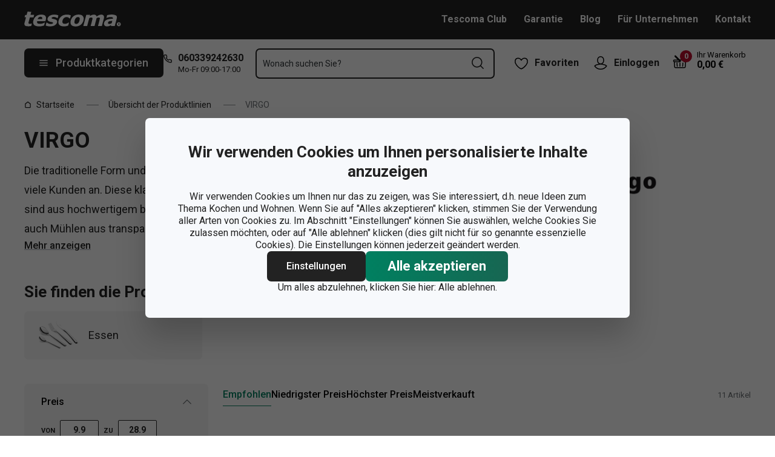

--- FILE ---
content_type: text/html; charset=utf-8
request_url: https://www.tescoma.de/virgo
body_size: 51787
content:
<!DOCTYPE html><html lang="cs"><head><meta charSet="utf-8"/><meta name="viewport" content="width=device-width"/><meta name="apple-mobile-web-app-title" content="Tescoma" class="jsx-4198770443"/><meta name="application-name" content="Tescoma" class="jsx-4198770443"/><meta name="theme-color" content="#bd0d2e" class="jsx-4198770443"/><meta name="msapplication-TileColor" content="#bd0d2e" class="jsx-4198770443"/><link rel="icon" type="image/png" sizes="16x16" href="https://cdn.tescoma.com/favicons/favicon-16x16.png"/><link rel="icon" type="image/png" sizes="32x32" href="https://cdn.tescoma.com/favicons/favicon-32x32.png"/><link rel="icon" type="image/png" sizes="96x96" href="https://cdn.tescoma.com/favicons/favicon-96x96.png"/><link rel="icon" href="https://cdn.tescoma.com/favicons/favicon.ico" sizes="any"/><link rel="icon" type="image/png" sizes="36x36" href="https://cdn.tescoma.com/favicons/android-icon-36x36.png"/><link rel="icon" type="image/png" sizes="48x48" href="https://cdn.tescoma.com/favicons/android-icon-48x48.png"/><link rel="icon" type="image/png" sizes="72x72" href="https://cdn.tescoma.com/favicons/android-icon-72x72.png"/><link rel="icon" type="image/png" sizes="96x96" href="https://cdn.tescoma.com/favicons/android-icon-96x96.png"/><link rel="icon" type="image/png" sizes="144x144" href="https://cdn.tescoma.com/favicons/android-icon-144x144.png"/><link rel="icon" type="image/png" sizes="192x192" href="https://cdn.tescoma.com/favicons/android-icon-192x192.png"/><link rel="apple-touch-icon" href="https://cdn.tescoma.com/favicons/apple-touch-icon.png"/><link rel="apple-touch-icon" sizes="57x57" href="https://cdn.tescoma.com/favicons/apple-icon-57x57.png"/><link rel="apple-touch-icon" sizes="60x60" href="https://cdn.tescoma.com/favicons/apple-icon-60x60.png"/><link rel="apple-touch-icon" sizes="72x72" href="https://cdn.tescoma.com/favicons/apple-icon-72x72.png"/><link rel="apple-touch-icon" sizes="76x76" href="https://cdn.tescoma.com/favicons/apple-icon-76x76.png"/><link rel="apple-touch-icon" sizes="114x114" href="https://cdn.tescoma.com/favicons/apple-icon-114x114.png"/><link rel="apple-touch-icon" sizes="120x120" href="https://cdn.tescoma.com/favicons/apple-icon-120x120.png"/><link rel="apple-touch-icon" sizes="144x144" href="https://cdn.tescoma.com/favicons/apple-icon-144x144.png"/><link rel="apple-touch-icon" sizes="152x152" href="https://cdn.tescoma.com/favicons/apple-icon-152x152.png"/><link rel="apple-touch-icon" sizes="180x180" href="https://cdn.tescoma.com/favicons/apple-icon-180x180.png"/><link rel="apple-touch-icon-precomposed" href="https://cdn.tescoma.com/favicons/apple-icon-precomposed.png"/><link rel="mask-icon" href="https://cdn.tescoma.com/favicons/safari-pinned-tab.svg" color="#5bbad5"/><link rel="manifest" href="https://cdn.tescoma.com/favicons/site.webmanifest"/><meta name="msapplication-config" content="https://cdn.tescoma.com/favicons/browserconfig.xml"/><meta name="msapplication-TileImage" content="https://cdn.tescoma.com/favicons/mstile-150x150.png"/><title>VIRGO</title><meta name="description" content="Entdecken Sie eine Auswahl von über 2500 Haushaltshelfern,  und Küchenutensilien für Ihr Zuhause! ➤ Jetzt bequem online bestellen!"/><meta property="og:site_name" content="Tescoma e-shop"/><meta property="og:locale" content="de_DE"/><meta property="og:type" content="website"/><meta property="og:title" content="VIRGO"/><meta property="og:description" content="Entdecken Sie eine Auswahl von über 2500 Haushaltshelfern,  und Küchenutensilien für Ihr Zuhause! ➤ Jetzt bequem online bestellen!"/><meta property="og:image" content="https://www.tescoma.de/images/tescoma-white-logo.png"/><meta property="twitter:card" content="summary_large_image"/><meta property="twitter:domain" content="https://www.tescoma.de/"/><meta property="twitter:url" content="https://www.tescoma.de/virgo"/><meta property="twitter:title" content="VIRGO"/><meta property="twitter:description" content="Entdecken Sie eine Auswahl von über 2500 Haushaltshelfern,  und Küchenutensilien für Ihr Zuhause! ➤ Jetzt bequem online bestellen!"/><meta property="twitter:image" content="https://www.tescoma.de/images/tescoma-white-logo.png"/><script type="application/ld+json" id="logo-metadata">[{"@context":"https://schema.org","@type":"Organization","url":"https://www.tescoma.de/","logo":"https://www.tescoma.de/images/logo.svg"}]</script><script type="application/ld+json" id="breadcrumbs-metadata">[{"@context":"https://schema.org","@type":"BreadcrumbList","itemListElement":[{"@type":"ListItem","position":1,"name":"Startseite","item":"https://www.tescoma.de/"},{"@type":"ListItem","position":2,"name":"Übersicht der Produktlinien","item":"https://www.tescoma.de/produkt-serien"},{"@type":"ListItem","position":3,"name":"VIRGO"}]}]</script><link rel="preload" as="image" imageSrcSet="https://cdn.tescoma.com/content/images/brand/virgo_131035.png?width=640 1x, https://cdn.tescoma.com/content/images/brand/virgo_131035.png?width=1080 2x" fetchpriority="high"/><meta name="next-head-count" content="24"/><link rel="preload" href="https://cdn.tescoma.com/_next/static/media/2c07349e02a7b712-s.p.woff2" as="font" type="font/woff2" crossorigin="anonymous" data-next-font="size-adjust"/><link rel="preload" href="https://cdn.tescoma.com/_next/static/media/47cbc4e2adbc5db9-s.p.woff2" as="font" type="font/woff2" crossorigin="anonymous" data-next-font="size-adjust"/><link rel="preload" href="https://cdn.tescoma.com/_next/static/css/4e1dcad175621e65.css" as="style"/><link rel="stylesheet" href="https://cdn.tescoma.com/_next/static/css/4e1dcad175621e65.css" data-n-g=""/><noscript data-n-css=""></noscript><script defer="" nomodule="" src="https://cdn.tescoma.com/_next/static/chunks/polyfills-78c92fac7aa8fdd8.js"></script><script defer="" src="https://cdn.tescoma.com/_next/static/chunks/4671-8cf29c705ba567f1.js"></script><script defer="" src="https://cdn.tescoma.com/_next/static/chunks/41-797fba115aba4f5a.js"></script><script defer="" src="https://cdn.tescoma.com/_next/static/chunks/841.9a5d4ce3e1de2d2c.js"></script><script src="https://cdn.tescoma.com/_next/static/chunks/webpack-33ab02591d54ffce.js" defer=""></script><script src="https://cdn.tescoma.com/_next/static/chunks/framework-48f7da9868157f5e.js" defer=""></script><script src="https://cdn.tescoma.com/_next/static/chunks/main-072ce532f286fa22.js" defer=""></script><script src="https://cdn.tescoma.com/_next/static/chunks/pages/_app-334f1de3efec583b.js" defer=""></script><script src="https://cdn.tescoma.com/_next/static/chunks/8764-bf74ce324097aa8e.js" defer=""></script><script src="https://cdn.tescoma.com/_next/static/chunks/574-ed8329c6511129b8.js" defer=""></script><script src="https://cdn.tescoma.com/_next/static/chunks/431-475cceb965a68ea4.js" defer=""></script><script src="https://cdn.tescoma.com/_next/static/chunks/2847-98dcb4a07fc85023.js" defer=""></script><script src="https://cdn.tescoma.com/_next/static/chunks/pages/brands/%5BbrandSlug%5D-cd6cf60c9cb289e6.js" defer=""></script><script src="https://cdn.tescoma.com/_next/static/tpNM4pO3fS20xRf-jnbVz/_buildManifest.js" defer=""></script><script src="https://cdn.tescoma.com/_next/static/tpNM4pO3fS20xRf-jnbVz/_ssgManifest.js" defer=""></script><style id="__jsx-4198770443">html{font-family:'__Roboto_f44b2d', '__Roboto_Fallback_f44b2d'}</style><style data-styled="" data-styled-version="5.3.5"></style></head><body><div id="__next"> <div class="Toastify"></div><span aria-atomic="true" aria-live="polite" class="sr-only" tabindex="-1"></span><nav aria-label="Navigation überspringen"><ul><li><a href="#main-content" tabindex="0" class="absolute left-0 -translate-x-[1500rem] focus-visible:top-0 focus-visible:translate-x-0 z-aboveOverlay w-full bg-blueVeryLight p-2 text-center text-body font-semibold no-underline">Zum Hauptinhalt springen</a></li><li><a href="#search-input" tabindex="0" class="absolute left-0 -translate-x-[1500rem] focus-visible:top-0 focus-visible:translate-x-0 z-aboveOverlay w-full bg-blueVeryLight p-2 text-center text-body font-semibold no-underline">Zur Suche springen</a></li><li><a href="#main-navigation" tabindex="0" class="absolute left-0 -translate-x-[1500rem] focus-visible:top-0 focus-visible:translate-x-0 z-aboveOverlay w-full bg-blueVeryLight p-2 text-center text-body font-semibold no-underline">Zur Navigation springen</a></li></ul></nav><div class="relative z-menu aspect-[40/11] w-screen items-center justify-center md:aspect-auto md:w-auto md:block block" style="background-color:#ffffff"><div class="" data-testid="layout-webline"><div class="px-5 pt-0 xl:mx-auto xl:mt-0 xl:w-layout"><div class="font-small flex w-full items-center justify-center text-center font-bold leading-6"><a tabindex="0" title="Link in der Benachrichtigungsleiste" href="https://www.tescoma.de/neuheiten"><div class="hidden aspect-[240/13] w-[1200px] max-w-[100vw] cursor-pointer md:block"><img alt="Bild in der Benachrichtigungsleiste" data-testid="basic-image" loading="lazy" decoding="async" data-nimg="fill" class="responsive-image block object-contain focus-visible:outline-none" style="position:absolute;height:100%;width:100%;left:0;top:0;right:0;bottom:0;color:transparent" sizes="(min-width: 1440px) 1440px, 100vw" srcSet="https://cdn.tescoma.com/content/images/notificationBar/web/165592.png?width=640 640w, https://cdn.tescoma.com/content/images/notificationBar/web/165592.png?width=750 750w, https://cdn.tescoma.com/content/images/notificationBar/web/165592.png?width=828 828w, https://cdn.tescoma.com/content/images/notificationBar/web/165592.png?width=1080 1080w, https://cdn.tescoma.com/content/images/notificationBar/web/165592.png?width=1200 1200w, https://cdn.tescoma.com/content/images/notificationBar/web/165592.png?width=1920 1920w, https://cdn.tescoma.com/content/images/notificationBar/web/165592.png?width=2048 2048w" src="https://cdn.tescoma.com/content/images/notificationBar/web/165592.png?width=2048"/></div></a><a tabindex="0" title="Link in der Benachrichtigungsleiste" href="https://www.tescoma.de/neuheiten"><div class="my-0 -mx-5 block cursor-pointer md:hidden"><img alt="Bild in der Benachrichtigungsleiste" data-testid="basic-image" loading="lazy" decoding="async" data-nimg="fill" class="responsive-image block object-contain focus-visible:outline-none" style="position:absolute;height:100%;width:100%;left:0;top:0;right:0;bottom:0;color:transparent" sizes="(min-width: 1440px) 1440px, 100vw" srcSet="https://cdn.tescoma.com/content/images/notificationBar/mobile/165593.png?width=640 640w, https://cdn.tescoma.com/content/images/notificationBar/mobile/165593.png?width=750 750w, https://cdn.tescoma.com/content/images/notificationBar/mobile/165593.png?width=828 828w, https://cdn.tescoma.com/content/images/notificationBar/mobile/165593.png?width=1080 1080w, https://cdn.tescoma.com/content/images/notificationBar/mobile/165593.png?width=1200 1200w, https://cdn.tescoma.com/content/images/notificationBar/mobile/165593.png?width=1920 1920w, https://cdn.tescoma.com/content/images/notificationBar/mobile/165593.png?width=2048 2048w" src="https://cdn.tescoma.com/content/images/notificationBar/mobile/165593.png?width=2048"/></div></a></div></div></div></div><div class="vl:menu-gradient relative z-menu mb-5 bg-primary" data-testid="layout-header"><div class="flex w-full flex-wrap justify-between vl:px-5 xl:mx-auto xl:w-layout"><div class="flex h-11 flex-1 items-center justify-between vl:h-16 vl:shrink-0 vl:grow vl:basis-full"><a tabindex="0" class="flex h-full max-w-[160px] items-center notVl:max-w-[120px] notVl:py-1 notVl:pr-4 notVl:pl-5" title="Zur Hauptseite" href="/"><div class="relative h-[27px] w-[84px] lg:w-[169px]"><img alt="Tescoma" data-testid="basic-image" loading="lazy" decoding="async" data-nimg="fill" class="responsive-image block object-contain focus-visible:outline-none" style="position:absolute;height:100%;width:100%;left:0;top:0;right:0;bottom:0;color:transparent" sizes="(min-width: 1024px) 169px, 84px" srcSet="/images/logo.svg 16w, /images/logo.svg 32w, /images/logo.svg 48w, /images/logo.svg 64w, /images/logo.svg 96w, /images/logo.svg 128w, /images/logo.svg 256w, /images/logo.svg 384w, /images/logo.svg 640w, /images/logo.svg 750w, /images/logo.svg 828w, /images/logo.svg 1080w, /images/logo.svg 1200w, /images/logo.svg 1920w, /images/logo.svg 2048w" src="/images/logo.svg"/></div></a><div class="notVl:hidden"><a tabindex="0" class="ml-7 no-underline text-white font-bold hover:text-white hover:underline" target="_self" href="https://www.tescoma.de/tescoma-club">Tescoma Club</a><a tabindex="0" class="ml-7 no-underline text-white font-bold hover:text-white hover:underline" target="_self" href="https://www.tescoma.de/garantie">Garantie</a><a tabindex="0" class="ml-7 no-underline text-white font-bold hover:text-white hover:underline" target="_self" href="https://www.tescoma.de/tescoma-blog">Blog</a><a tabindex="0" class="ml-7 no-underline text-white font-bold hover:text-white hover:underline" target="_self" href="https://www.tescoma.de/fur-unternehmen">Für Unternehmen</a><a tabindex="0" class="ml-7 no-underline text-white font-bold hover:text-white hover:underline" target="_self" href="https://www.tescoma.de/kontakt">Kontakt</a></div></div><div class="flex w-[135px] flex-1 justify-end bg-primary vl:hidden"><ul class="flex h-full vl:not-last:mr-2.5" data-testid="layout-header-menuiconic"><li class="relative space-x-1 self-center notVl:h-[45px] notVl:w-[45px] notVl:items-center notVl:justify-center notVl:space-x-0 notVl:bg-primary notVl:text-white"><a tabindex="0" title="Favoriten öffnen" class="flex h-full w-full cursor-pointer items-center justify-center font-bold text-currentColor no-underline transition-all vl:h-[48px] vl:rounded-md vl:px-3 vl:hover:bg-white vl:hover:no-underline notVl:hover:text-white" href="/beliebte-produkte"><div class="relative"><svg class="mr-2.5 h-6 w-6 stroke-white text-currentColor vl:stroke-black notVl:mr-0" xmlns="http://www.w3.org/2000/svg" viewBox="0 0 24 24"><path d="M12 21.8s4.1-1.4 8.1-6.6c3.6-4.8 2.4-10.1-1.6-10.9-4.6-.9-6.5 3.2-6.5 3.2s-1.9-4.1-6.5-3.2c-3.9.8-5.2 6.1-1.6 10.9 3.9 5.2 8.1 6.6 8.1 6.6Z" style="stroke-linecap:round;stroke-linejoin:round;stroke-width:1.5px;fill:none"></path></svg></div><span class="notVl:hidden">Favoriten</span></a></li><li class="relative space-x-1 self-center notVl:h-[45px] notVl:w-[45px] notVl:items-center notVl:justify-center notVl:space-x-0 notVl:bg-primary notVl:text-white" data-testid="layout-header-menuiconic-2"><div class="flex h-full w-full cursor-pointer items-center justify-center font-bold no-underline transition-all vl:h-[48px] vl:rounded-md vl:px-3 vl:hover:bg-white vl:hover:no-underline"><button tabindex="0" aria-label="Benutzermenü öffnen" class="text-currentColor"><svg class="mr-2.5 h-6 w-6 stroke-white text-currentColor vl:stroke-black notVl:mr-0" xmlns="http://www.w3.org/2000/svg" viewBox="0 0 24 24"><path d="M7.1 8.7V6.5c0-2.7 2.2-4.9 4.9-4.9s4.9 2.2 4.9 4.9v2.2c0 2.7-2.2 4.9-4.9 4.9s-4.9-2.2-4.9-4.9Z" style="stroke-linecap:round;stroke-width:1.5px;stroke-miterlimit:10;fill:none"></path><path d="M21.8 17c-2.1 3.2-5.7 5.3-9.8 5.3S4.3 20.2 2.2 17c.9-1 2.1-1.7 3.5-2l6.3-1.4 6.3 1.4c1.4.3 2.6 1 3.5 2Z" style="stroke-linejoin:round;stroke-linecap:round;stroke-width:1.5px;fill:none"></path></svg></button><span class="notVl:hidden">Einloggen</span></div></li></ul><div class="items-center flex inset-0 justify-center fixed bg-black/60 cursor-pointer opacity-0 pointer-events-none transition-opacity z-overlay"></div><div class="relative border-x vl:border-none"><div class="flex h-11 w-11 cursor-pointer items-center justify-center text-description outline-0"><a tabindex="0" class="relative flex h-full w-full items-center justify-center text-white no-underline transition-colors hover:text-white hover:no-underline vl:text-primary" href="/warenkorb"><svg class="h-6 w-6 stroke-white vl:stroke-black" xmlns="http://www.w3.org/2000/svg" version="1.1" viewBox="0 0 24 24"><path d="m2.6 10.8.6 8.4c0 .9.8 1.6 1.7 1.6h14.2c.9 0 1.7-.7 1.7-1.6l.6-8.4" style="stroke-miterlimit:10;stroke-width:1.5px;fill:none"></path><path d="m16.5 18.5.4-5.4M7.5 18.5l-.4-5.4M18.9 10.8h2.6c.5 0 .8-.3.9-.8v-.9c.1-.5-.3-1-.8-1h-10M12 13.1v5.4" style="stroke-width:1.5px;stroke-miterlimit:10;fill:none;stroke-linecap:round;stroke-linejoin:round"></path><path d="M9.7 8.2H2.5c-.5 0-.9.4-.9 1v.9c.1.4.5.8.9.8H12c.8 0 1.2-.9.6-1.5l-7.8-8c-.2-.2-.6-.2-.9 0h0c-.2.2-.2.6 0 .9l8.4 8.4" style="stroke-miterlimit:10;stroke-width:1.5px;stroke-linecap:round;fill:none"></path></svg><span aria-live="polite" aria-busy="true"><span class="react-loading-skeleton absolute right-1 top-1 flex h-5 w-5 rounded-full" style="--animation-duration:1s;--base-color:#eeeeee;--highlight-color:#cdcdcd">‌</span><br/></span></a></div></div></div><div class="flex items-center justify-start vl:h-[80px] vl:gap-x-4 notVl:bg-primary"><button type="button" tabindex="0" class="cursor-pointer outline-0 border-0 group inline-flex w-auto justify-center items-center text-center no-underline transition-colors ease-defaultTransition duration-200 !leading-5 active:scale-95 font-medium min-h-[40px] py-[9px] px-3 text-body [&amp;&gt;svg:first-child]:mr-3 [&amp;&gt;svg:last-child:not(:first-child)]:ml-3 bg-primary text-white hover:text-white hover:bg-[#3b3b3b] select-none rounded-none vl:h-12 vl:rounded-md vl:bg-primary vl:text-description notVl:h-full notVl:w-full notVl:text-small notVl:font-bold notVl:uppercase vl:w-[230px] vl:z-auto notVl:bg-primary notVl:text-white notVl:hover:bg-primary notVl:hover:text-white [&amp;&gt;svg]:hover:text-white" data-testid="layout-header-navigation-hamburger-button" id="main-navigation"><svg class="icon mr-3 h-4 w-4 min-w-[16px] notVl:text-white notVl:hover:text-white" viewBox="0 0 20 20" fill="none" xmlns="http://www.w3.org/2000/svg"><path d="M2.5 10H17.5" stroke="currentColor" stroke-width="2" stroke-linecap="round" stroke-linejoin="round"></path><path d="M2.5 5H17.5" stroke="currentColor" stroke-width="2" stroke-linecap="round" stroke-linejoin="round"></path><path d="M2.5 15H17.5" stroke="currentColor" stroke-width="2" stroke-linecap="round" stroke-linejoin="round"></path></svg><span class="vl:hidden">Menu</span><span class="hidden whitespace-nowrap vl:block">Produktkategorien</span></button><div class="pr-5 vl:pr-0 hidden vl:block text-primary"><div class="flex h-5 items-center"><div class="h-full w-6"><svg class="icon text-currentColor" viewBox="0 0 512 512" xmlns="http://www.w3.org/2000/svg"><path d="M73.698 2.5c-41.49-.077-74.72 36.314-70.901 77.635a25.353 25.353 0 0 0 0 .346c7.961 74.689 33.436 146.425 74.317 209.435.02.03.03.069.05.1.012.018.037.03.05.049a472.057 472.057 0 0 0 145.118 144.871c.013.009.037-.008.05 0a480.098 480.098 0 0 0 209.039 74.219 25.353 25.353 0 0 0 .445.05c41.33 3.686 77.661-29.557 77.635-71.05v-68.673a25.353 25.353 0 0 0-6.14-16.438c-6.844-27.567-25.942-51.047-55.156-55.156a25.353 25.353 0 0 0-.198 0c-20.099-2.644-39.869-7.59-58.87-14.656h-.098c-25.934-9.696-55.337-3.446-75.06 15.992a25.353 25.353 0 0 0-.1.1l-13.665 13.615c-40.9-26.304-75.362-60.7-101.746-101.549l13.566-13.566a25.353 25.353 0 0 0 .148-.099c19.508-19.704 25.784-49.157 15.993-75.11a269.681 269.681 0 0 1-14.656-58.72 25.353 25.353 0 0 0-.05-.248c-5.022-35.17-35.672-61.504-71.197-61.147H73.697zm-.1 50.7a25.353 25.353 0 0 0 .1 0h68.821a25.353 25.353 0 0 0 .248 0c10.492-.105 19.064 7.24 20.547 17.626a320.18 320.18 0 0 0 17.379 69.614 25.353 25.353 0 0 0 .05.1c2.826 7.492 1.055 15.741-4.605 21.487l-29.064 29.014a25.353 25.353 0 0 0-4.11 30.5 392.043 392.043 0 0 0 147.15 146.901 25.353 25.353 0 0 0 30.45-4.11l29.063-29.013c5.763-5.651 14.127-7.444 21.686-4.605a25.353 25.353 0 0 0 .05 0 320.538 320.538 0 0 0 69.811 17.379c10.54 1.482 17.902 10.215 17.627 20.745a25.353 25.353 0 0 0 0 .644v68.722c.008 12.449-9.947 21.488-22.33 20.449-66.505-7.27-130.39-29.9-186.56-66.247a25.353 25.353 0 0 0-.199-.149c-52.27-33.146-96.627-77.363-129.87-129.572a25.353 25.353 0 0 0-.098-.198C83.194 206.199 60.452 142.06 53.299 75.332 52.257 63.048 61.24 53.168 73.6 53.2z" fill="currentColor"></path></svg></div><a tabindex="0" class="font-bold text-inherit no-underline hover:text-inherit hover:no-underline" href="tel:+49060339242630" aria-label="0-6-0-3-3-9-2-4-2-6-3-0">060339242630</a></div><div class="h-4 pl-6 text-tiny notVl:hidden">Mo-Fr 09:00-17:00</div></div></div><div class="flex items-center vl:h-[80px] vl:flex-1 vl:gap-x-2 vl:px-3 xl:px-5 notVl:w-full"><div class="h-[48px] w-full lg:relative" id="autocomplete-container"><div class="items-center inset-0 justify-center fixed bg-black/60 cursor-pointer opacity-0 pointer-events-none transition-opacity z-aboveMenu hidden vl:block"></div><div class="relative lg:absolute lg:left-0 lg:top-0 lg:w-full"><form class="relative flex w-full"><div style="pointer-events:auto" class="relative w-full"><input id="search-input" name="autocompleteSearchQuery" placeholder="Wonach suchen Sie?" type="search" class="peer box-border border-solid bg-white font-normal text-primary w-appearance-none [-moz-appearance:textfield] px-2 pt-5 h-[50px] placeholder:text-transparent disabled/read-only:pointer-events-none disabled/read-only:cursor-no-drop disabled/read-only:bg-opacity-50 disabled/read-only:text-grayDark focus:border-borderFocus focus:outline focus:outline-[3px] focus:outline-outlineFocus webkit-autofill:!bg-white webkit-autofill:!shadow-input webkit-autofill:hover:!bg-white webkit-autofill:hover:!shadow-input webkit-autofill:focus:!bg-white webkit-autofill:focus:!shadow-input internal-autofill-selected:!bg-white internal-autofill-selected:!shadow-input mb-0 w-full rounded-none border-2 border-t-0 border-primary pr-11 text-body placeholder:text-ellipsis vl:rounded-md vl:border-t-2" autoComplete="off" data-testid="layout-header-search-autocomplete-input" value=""/><button tabindex="0" aria-label="Suchformular absenden" class="absolute top-3 right-4 h-6 w-6 cursor-pointer border-none bg-transparent" type="submit"><svg class="icon h-5 w-5" xmlns="http://www.w3.org/2000/svg" viewBox="0 0 512 512"><path d="M225.772 2.5C102.663 2.5 2.5 102.663 2.5 225.772c0 123.116 100.163 223.272 223.272 223.272 123.116 0 223.272-100.156 223.272-223.272C449.044 102.663 348.888 2.5 225.772 2.5zm0 405.326c-100.383 0-182.053-81.67-182.053-182.053S125.39 43.719 225.772 43.719s182.053 81.67 182.053 182.053-81.67 182.054-182.053 182.054z" fill="currentColor"></path><path d="M503.461 474.319L385.3 356.156c-8.052-8.051-21.091-8.051-29.143 0-8.051 8.045-8.051 21.098 0 29.143L474.32 503.46a20.538 20.538 0 0 0 14.571 6.039 20.551 20.551 0 0 0 14.571-6.039c8.052-8.044 8.052-21.098 0-29.142z" fill="currentColor"></path></svg></button><label for="search-input" class="absolute left-3 z-two block text-small leading-3 text-grayVeryDark transition-all duration-200 ease-defaultTransition peer-readonly:bg-opacity-50 peer-readonly:pointer-events-none peer-readonly:cursor-no-drop peer-disabled:pointer-events-none peer-disabled:cursor-no-drop peer-disabled:bg-opacity-50 peer-disabled:text-grayDark peer-focus:transform-none top-1/2 -translate-y-1/2 peer-focus:top-2 peer-focus:text-tiny">Wonach suchen Sie?</label></div></form></div></div></div><div class="flex items-center justify-end gap-x-0 notVl:hidden min-w-[280px]"><ul class="flex h-full vl:not-last:mr-2.5" data-testid="layout-header-menuiconic"><li class="relative space-x-1 self-center notVl:h-[45px] notVl:w-[45px] notVl:items-center notVl:justify-center notVl:space-x-0 notVl:bg-primary notVl:text-white"><a tabindex="0" title="Favoriten öffnen" class="flex h-full w-full cursor-pointer items-center justify-center font-bold text-currentColor no-underline transition-all vl:h-[48px] vl:rounded-md vl:px-3 vl:hover:bg-white vl:hover:no-underline notVl:hover:text-white" href="/beliebte-produkte"><div class="relative"><svg class="mr-2.5 h-6 w-6 stroke-white text-currentColor vl:stroke-black notVl:mr-0" xmlns="http://www.w3.org/2000/svg" viewBox="0 0 24 24"><path d="M12 21.8s4.1-1.4 8.1-6.6c3.6-4.8 2.4-10.1-1.6-10.9-4.6-.9-6.5 3.2-6.5 3.2s-1.9-4.1-6.5-3.2c-3.9.8-5.2 6.1-1.6 10.9 3.9 5.2 8.1 6.6 8.1 6.6Z" style="stroke-linecap:round;stroke-linejoin:round;stroke-width:1.5px;fill:none"></path></svg></div><span class="notVl:hidden">Favoriten</span></a></li><li class="relative space-x-1 self-center notVl:h-[45px] notVl:w-[45px] notVl:items-center notVl:justify-center notVl:space-x-0 notVl:bg-primary notVl:text-white" data-testid="layout-header-menuiconic-2"><div class="flex h-full w-full cursor-pointer items-center justify-center font-bold no-underline transition-all vl:h-[48px] vl:rounded-md vl:px-3 vl:hover:bg-white vl:hover:no-underline"><button tabindex="0" aria-label="Benutzermenü öffnen" class="text-currentColor"><svg class="mr-2.5 h-6 w-6 stroke-white text-currentColor vl:stroke-black notVl:mr-0" xmlns="http://www.w3.org/2000/svg" viewBox="0 0 24 24"><path d="M7.1 8.7V6.5c0-2.7 2.2-4.9 4.9-4.9s4.9 2.2 4.9 4.9v2.2c0 2.7-2.2 4.9-4.9 4.9s-4.9-2.2-4.9-4.9Z" style="stroke-linecap:round;stroke-width:1.5px;stroke-miterlimit:10;fill:none"></path><path d="M21.8 17c-2.1 3.2-5.7 5.3-9.8 5.3S4.3 20.2 2.2 17c.9-1 2.1-1.7 3.5-2l6.3-1.4 6.3 1.4c1.4.3 2.6 1 3.5 2Z" style="stroke-linejoin:round;stroke-linecap:round;stroke-width:1.5px;fill:none"></path></svg></button><span class="notVl:hidden">Einloggen</span></div></li></ul><div class="items-center flex inset-0 justify-center fixed bg-black/60 cursor-pointer opacity-0 pointer-events-none transition-opacity z-overlay"></div><div class="relative flex grow justify-end"><a tabindex="0" class="defaultTransition flex items-end rounded-md pt-2.5 pr-2 pb-5 text-black no-underline hover:text-black hover:no-underline" href="/warenkorb"><span class="relative flex text-h6"><svg class="h-6 w-6 stroke-white vl:stroke-black" xmlns="http://www.w3.org/2000/svg" version="1.1" viewBox="0 0 24 24"><path d="m2.6 10.8.6 8.4c0 .9.8 1.6 1.7 1.6h14.2c.9 0 1.7-.7 1.7-1.6l.6-8.4" style="stroke-miterlimit:10;stroke-width:1.5px;fill:none"></path><path d="m16.5 18.5.4-5.4M7.5 18.5l-.4-5.4M18.9 10.8h2.6c.5 0 .8-.3.9-.8v-.9c.1-.5-.3-1-.8-1h-10M12 13.1v5.4" style="stroke-width:1.5px;stroke-miterlimit:10;fill:none;stroke-linecap:round;stroke-linejoin:round"></path><path d="M9.7 8.2H2.5c-.5 0-.9.4-.9 1v.9c.1.4.5.8.9.8H12c.8 0 1.2-.9.6-1.5l-7.8-8c-.2-.2-.6-.2-.9 0h0c-.2.2-.2.6 0 .9l8.4 8.4" style="stroke-miterlimit:10;stroke-width:1.5px;stroke-linecap:round;fill:none"></path></svg><span aria-live="polite" aria-busy="true"><span class="react-loading-skeleton absolute -top-2 -right-2 flex h-5 w-5 rounded-full" style="--animation-duration:1s;--base-color:#eeeeee;--highlight-color:#e3e4ec">‌</span><br/></span></span><div class="ml-4 font-bold leading-4" data-testid="layout-header-cart-totalprice"><div class="text-tiny font-normal">Ihr Warenkorb</div><span aria-live="polite" aria-busy="true"><span class="react-loading-skeleton h-4 w-14" style="--animation-duration:1s;--base-color:#eeeeee;--highlight-color:#e3e4ec">‌</span><br/></span></div></a></div></div></div></div><main aria-label="Hauptinhalt: VIRGO" id="main-content"><div class="" data-testid="layout-webline"><div class="px-5 pt-0 xl:mx-auto xl:mt-0 xl:w-layout"><div data-testid="layout-breadcrumbs" class="-mt-2 mb-6 flex items-center text-small notLg:mb-5 notLg:text-primary"><svg class="icon mr-1 h-3 w-3 rotate-90 lg:hidden" fill="none" viewBox="0 0 24 24" xmlns="http://www.w3.org/2000/svg"><path d="m23.254 6.2185-11.254 11.254-11.254-11.254" stroke="currentColor" stroke-linejoin="round" stroke-width="2.1101"></path></svg><a tabindex="0" class="mr-4 flex items-center py-2 pr-1 text-primary no-underline notLg:hidden notLg:last-of-type:[display:initial]" data-testid="layout-breadcrumbs-item-root" href="/"><svg class="icon mr-2 h-3 w-3 notLg:hidden" viewBox="0 0 12 13" fill="none" xmlns="http://www.w3.org/2000/svg"><path d="M1.5 5 6 1.5 10.5 5v5.5a1 1 0 0 1-1 1h-7a1 1 0 0 1-1-1V5Z" stroke="currentColor" stroke-width="1.5" stroke-linecap="round" stroke-linejoin="round"></path></svg>Startseite</a><span class="mr-4 h-0 w-5 border-b border-solid border-grayDarker -indent-[9999px] notLg:hidden">/</span><a tabindex="0" class="mr-4 flex items-center py-2 pr-1 text-primary no-underline notLg:hidden notLg:last-of-type:[display:initial]" data-testid="layout-breadcrumbs-item-root" href="/produkt-serien">Übersicht der Produktlinien</a><span class="mr-4 h-0 w-5 border-b border-solid border-grayDarker -indent-[9999px] notLg:hidden">/</span><span class="mr-4 text-grayDark notLg:hidden ">VIRGO</span></div></div></div><div class="" data-testid="layout-webline"><div class="px-5 pt-0 xl:mx-auto xl:mt-0 xl:w-layout"><div class="mb-10 flex w-full justify-between"><div class="max-w-[700px]"><h1 class="mb-2 font-bold text-primary [text-rendering:optimizeLegibility] [word-wrap:break-word] text-[30px] leading-9 lg:mb-4 lg:text-h1" data-testid="basic-heading-h1">VIRGO</h1><div class="limit-height overflow-hidden" style="height:120px"><section class="user-text text-body leading-7 vl:text-h6 vl:leading-8"><p>Die traditionelle Form und das verwendete Material der VIRGO <a href="https://www.tescoma.de/gewurzmuhlen" target="_blank" rel="noopener">Gewürzmühlen</a> sprechen viele Kunden an. Diese klassischen Mühlen mit einem erstklassigen Keramikmahlwerk sind aus hochwertigem brasilianischem Kautschukholz gefertigt. Diese Linie umfasst auch Mühlen aus transparentem Kunststoff.</p></section></div><div><button type="button" tabindex="0" class="cursor-pointer outline-0 border-0 group inline-flex w-auto justify-center items-center text-center transition-colors ease-defaultTransition duration-200 !leading-5 rounded-md active:scale-95 font-medium min-h-[40px] py-[9px] px-3 text-body [&amp;&gt;svg:first-child]:mr-3 [&amp;&gt;svg:last-child:not(:first-child)]:ml-3 bg-transparent text-primary underline decoration-border decoration-1 underline-offset-2 hover:bg-transparent hover:text-primary hover:[&amp;&gt;svg]:text-primary hover:decoration-primary disabled:bg-transparent disabled:[&amp;&gt;svg]:text-grayDark whitespace-nowrap pl-0"><span>Mehr anzeigen</span></button></div></div><div class="ml-20 hidden h-44 w-[418px] shrink-0 vl:block"><img alt="VIRGO" data-testid="basic-image" fetchpriority="high" width="418" height="176" decoding="async" data-nimg="1" class="responsive-image block object-contain focus-visible:outline-none max-h-full max-w-full" style="color:transparent" srcSet="https://cdn.tescoma.com/content/images/brand/virgo_131035.png?width=640 1x, https://cdn.tescoma.com/content/images/brand/virgo_131035.png?width=1080 2x" src="https://cdn.tescoma.com/content/images/brand/virgo_131035.png?width=1080"/></div></div></div></div><div class="" data-testid="layout-webline"><div class="px-5 pt-0 xl:mx-auto xl:mt-0 xl:w-layout"><h3 class="mb-2 font-bold text-primary [text-rendering:optimizeLegibility] [word-wrap:break-word] text-h4 leading-7 lg:mb-4 lg:text-h3 lg:leading-8" data-testid="basic-heading-h3">Sie finden die Produkte dieser Linie in diesen Kategorien</h3><ul class="-mx-1 mb-7 flex flex-row flex-wrap p-0 md:-mr-1"><li class="mb-2 w-full px-1 sm:w-1/2 md:mb-3 md:w-1/3 md:px-1 xl:w-1/5 xl:w-1/4"><a tabindex="0" class="flex h-full w-full cursor-pointer flex-row items-center justify-start rounded-md bg-grayLight py-3 px-2 text-body leading-4 text-primary no-underline ease-defaultTransition duration-200 lg:py-3 lg:px-2 lg:text-h6 lg:leading-5 hover:bg-white hover:no-underline hover:shadow-grayDown" href="/essen"><div class="relative mr-2 flex h-8 w-14 flex-shrink-0 items-center justify-start lg:h-14 lg:w-[90px] [&amp;&gt;img]:max-h-full [&amp;&gt;img]:max-w-full [&amp;&gt;img]:mix-blend-multiply"><img alt="Essen" data-testid="basic-image" loading="lazy" width="90" height="56" decoding="async" data-nimg="1" class="responsive-image block object-contain focus-visible:outline-none" style="color:transparent" srcSet="https://cdn.tescoma.com/content/images/category/essen_160937.png?width=96 1x, https://cdn.tescoma.com/content/images/category/essen_160937.png?width=256 2x" src="https://cdn.tescoma.com/content/images/category/essen_160937.png?width=256"/></div><div class="leading-4 lg:leading-5">Essen </div></a></li></ul></div></div><div class="" data-testid="layout-webline"><div class="px-5 pt-0 xl:mx-auto xl:mt-0 xl:w-layout"><div class="relative mb-8 flex flex-col vl:mb-10 vl:flex-row"><div class="fixed top-0 left-0 bottom-0 right-10 max-w-[400px] -translate-x-full vl:static vl:w-[304px] vl:translate-x-0 vl:transition-none"><div class="relative z-aboveOverlay h-full rounded-none bg-grayLight pb-1 vl:z-above vl:h-auto vl:rounded-md" data-testid="blocks-product-filter"><div class="absolute top-0 right-0 left-0 flex h-16 items-center justify-between bg-grayLight px-5 text-h3 leading-[32px] vl:hidden">Atikelfilter<span class="relative inline-flex h-10 w-10 cursor-pointer items-center justify-center rounded-round border border-primary text-primary hover:bg-black hover:text-white"><svg class="icon h-2.5 w-2.5 text-currentColor transition-all duration-300" xmlns="http://www.w3.org/2000/svg" viewBox="0 0 512 512"><g><path d="M456.051 2.504L2.503 456.053l53.445 53.445L509.497 55.95z" fill="currentColor"></path><path d="M55.948 2.504L2.503 55.949 456.05 509.5l53.446-53.446z" fill="currentColor"></path></g></svg></span></div><div class="absolute top-16 right-0 left-0 bottom-16 overflow-y-scroll vl:static vl:overflow-visible"><div class="border-b px-7 border-borderLight ease-defaultTransition duration-200 last:border-b-0" data-testid="blocks-product-filter-filtergroup-price"><div class="block relative p-5 pl-0 text-black text-body font-medium cursor-pointer hover:text-green">Preis<svg class="icon absolute right-0 top-1/2 w-[14px] text-grayDark select-none -translate-y-1/2 ease-defaultTransition duration-200 rotate-180" fill="none" viewBox="0 0 24 24" xmlns="http://www.w3.org/2000/svg"><path d="m23.254 6.2185-11.254 11.254-11.254-11.254" stroke="currentColor" stroke-linejoin="round" stroke-width="2.1101"></path></svg></div><div class="flex-wrap flex-col mb-2 flex"><div class="flex flex-row items-center justify-start"><div class="mr-2 inline-block text-footer font-bold uppercase" data-testid="basic-rangeslider-left-value">von<input aria-label="Mindestpreis" class="ml-2 h-8 w-16 rounded-sm border border-primary bg-white text-center text-small text-primary focus:outline focus:outline-2 focus:outline-green/30" type="number" value="9.9"/></div><div class="mr-2 inline-block text-footer font-bold uppercase" data-testid="basic-rangeslider-right-value">zu<input aria-label="Höchstpreis" class="ml-2 h-8 w-16 rounded-sm border border-primary bg-white text-center text-small text-primary focus:outline focus:outline-2 focus:outline-green/30" type="number" value="28.9"/></div></div><div class="relative flex h-12 w-full items-center justify-center p-2" data-testid="basic-rangeslider"><label for="minimalPriceSliderControl" class="sr-only">Mindestpreisfilter festlegen</label><input id="minimalPriceSliderControl" type="range" min="9.9" max="28.9" step="0.1" data-testid="basic-rangeslider-left-thumb" tabindex="-1" class="slider-thumb" value="9.9"/><label for="maximalPriceSliderControl" class="sr-only">Höchstpreisfilter festlegen</label><input id="maximalPriceSliderControl" type="range" min="9.9" max="28.9" step="0.1" tabindex="-1" data-testid="basic-rangeslider-right-thumb" class="slider-thumb slider-thumb-disabled" value="28.9"/><div class="relative w-full"><div class="absolute z-above h-1 w-full rounded-sm bg-primary bg-opacity-20"></div><div class="absolute z-two h-1 rounded-sm bg-green"></div></div></div></div></div><div class="border-b px-7 border-borderLight ease-defaultTransition duration-200 last:border-b-0" data-testid="blocks-product-filter-filtergroup-instock"><div class="block relative p-5 pl-0 text-black text-body font-medium cursor-pointer hover:text-green">Verfügbarkeit<svg class="icon absolute right-0 top-1/2 w-[14px] text-grayDark select-none -translate-y-1/2 ease-defaultTransition duration-200 rotate-180" fill="none" viewBox="0 0 24 24" xmlns="http://www.w3.org/2000/svg"><path d="m23.254 6.2185-11.254 11.254-11.254-11.254" stroke="currentColor" stroke-linejoin="round" stroke-width="2.1101"></path></svg></div><div class="flex-wrap flex-col mb-2 flex"><div class="mb-2"><div style="pointer-events:auto" class="relative w-full"><input id="onlyInStock" type="checkbox" class="peer sr-only"/><label for="onlyInStock" class="relative min-h-[18px] cursor-pointer select-none pl-7 text-body text-primary transition-colors duration-300 hover:text-green hover:before:bg-pos-x-center before:absolute before:top-0 before:left-0 before:inline-block before:h-[18px] before:w-[18px] before:bg-[url(&quot;/images/custom_checkbox.png&quot;)] before:bg-[length:54px_36px] before:bg-left-top before:bg-no-repeat before:content-[&quot;&quot;] peer-checked:font-bold peer-checked:text-green peer-checked:before:bg-pos-y-bottom peer-focus:before:bg-pos-x-center peer-active:before:bg-pos-x-center peer-disabled:cursor-no-drop peer-disabled:font-normal peer-disabled:text-grayDark peer-disabled:before:cursor-no-drop peer-disabled:before:bg-pos-x-right [&amp;&gt;a]:text-primary [&amp;&gt;a]:hover:text-orange [&amp;&gt;a]:focus:text-orange [&amp;&gt;a]:active:text-orange peer-focus-visible:before:outline peer-focus-visible:before:outline-2 peer-focus-visible:before:outline-blueLight inline-flex w-full">Auf Lager<span class="ml-auto inline-block pl-2 text-small text-grayDark"> <!-- -->11</span></label></div></div></div></div><div class="border-b px-7 border-borderLight ease-defaultTransition duration-200 last:border-b-0"><div class="block relative p-5 pl-0 text-black text-body font-medium cursor-pointer hover:text-green">Angebotstyp<svg class="icon absolute right-0 top-1/2 w-[14px] text-grayDark select-none -translate-y-1/2 ease-defaultTransition duration-200 rotate-180" fill="none" viewBox="0 0 24 24" xmlns="http://www.w3.org/2000/svg"><path d="m23.254 6.2185-11.254 11.254-11.254-11.254" stroke="currentColor" stroke-linejoin="round" stroke-width="2.1101"></path></svg></div><div class="flex-wrap flex-col mb-2 flex"><div class="mb-2"><div style="pointer-events:auto" class="relative w-full"><input id="flags.0.checked" type="checkbox" class="peer sr-only"/><label for="flags.0.checked" class="relative min-h-[18px] cursor-pointer select-none pl-7 text-body text-primary transition-colors duration-300 hover:text-green hover:before:bg-pos-x-center before:absolute before:top-0 before:left-0 before:inline-block before:h-[18px] before:w-[18px] before:bg-[url(&quot;/images/custom_checkbox.png&quot;)] before:bg-[length:54px_36px] before:bg-left-top before:bg-no-repeat before:content-[&quot;&quot;] peer-checked:font-bold peer-checked:text-green peer-checked:before:bg-pos-y-bottom peer-focus:before:bg-pos-x-center peer-active:before:bg-pos-x-center peer-disabled:cursor-no-drop peer-disabled:font-normal peer-disabled:text-grayDark peer-disabled:before:cursor-no-drop peer-disabled:before:bg-pos-x-right [&amp;&gt;a]:text-primary [&amp;&gt;a]:hover:text-orange [&amp;&gt;a]:focus:text-orange [&amp;&gt;a]:active:text-orange peer-focus-visible:before:outline peer-focus-visible:before:outline-2 peer-focus-visible:before:outline-blueLight inline-flex w-full">Neuheiten<span class="ml-auto inline-block pl-2 text-small text-grayDark"> <!-- -->4</span></label></div></div></div></div><div class="border-b px-7 border-borderLight ease-defaultTransition duration-200 last:border-b-0"><div class="block relative p-5 pl-0 text-black text-body font-medium cursor-pointer hover:text-green">Kategorie<svg class="icon absolute right-0 top-1/2 w-[14px] text-grayDark select-none -translate-y-1/2 rotate-0 ease-defaultTransition duration-200" fill="none" viewBox="0 0 24 24" xmlns="http://www.w3.org/2000/svg"><path d="m23.254 6.2185-11.254 11.254-11.254-11.254" stroke="currentColor" stroke-linejoin="round" stroke-width="2.1101"></path></svg></div></div><div class="border-b px-7 border-borderLight ease-defaultTransition duration-200 last:border-b-0"><div class="block relative p-5 pl-0 text-black text-body font-medium cursor-pointer hover:text-green">Material<svg class="icon absolute right-0 top-1/2 w-[14px] text-grayDark select-none -translate-y-1/2 rotate-0 ease-defaultTransition duration-200" fill="none" viewBox="0 0 24 24" xmlns="http://www.w3.org/2000/svg"><path d="m23.254 6.2185-11.254 11.254-11.254-11.254" stroke="currentColor" stroke-linejoin="round" stroke-width="2.1101"></path></svg></div></div><div class="border-b px-7 border-borderLight ease-defaultTransition duration-200 last:border-b-0"><div class="block relative p-5 pl-0 text-black text-body font-medium cursor-pointer hover:text-green">Produktart<svg class="icon absolute right-0 top-1/2 w-[14px] text-grayDark select-none -translate-y-1/2 rotate-0 ease-defaultTransition duration-200" fill="none" viewBox="0 0 24 24" xmlns="http://www.w3.org/2000/svg"><path d="m23.254 6.2185-11.254 11.254-11.254-11.254" stroke="currentColor" stroke-linejoin="round" stroke-width="2.1101"></path></svg></div></div><div class="border-b px-7 border-borderLight ease-defaultTransition duration-200 last:border-b-0"><div class="block relative p-5 pl-0 text-black text-body font-medium cursor-pointer hover:text-green">Produktbreite (cm)<svg class="icon absolute right-0 top-1/2 w-[14px] text-grayDark select-none -translate-y-1/2 rotate-0 ease-defaultTransition duration-200" fill="none" viewBox="0 0 24 24" xmlns="http://www.w3.org/2000/svg"><path d="m23.254 6.2185-11.254 11.254-11.254-11.254" stroke="currentColor" stroke-linejoin="round" stroke-width="2.1101"></path></svg></div></div><div class="border-b px-7 border-borderLight ease-defaultTransition duration-200 last:border-b-0"><div class="block relative p-5 pl-0 text-black text-body font-medium cursor-pointer hover:text-green">Produkthöhe (cm)<svg class="icon absolute right-0 top-1/2 w-[14px] text-grayDark select-none -translate-y-1/2 rotate-0 ease-defaultTransition duration-200" fill="none" viewBox="0 0 24 24" xmlns="http://www.w3.org/2000/svg"><path d="m23.254 6.2185-11.254 11.254-11.254-11.254" stroke="currentColor" stroke-linejoin="round" stroke-width="2.1101"></path></svg></div></div><div class="border-b px-7 border-borderLight ease-defaultTransition duration-200 last:border-b-0"><div class="block relative p-5 pl-0 text-black text-body font-medium cursor-pointer hover:text-green">Produktlinie<svg class="icon absolute right-0 top-1/2 w-[14px] text-grayDark select-none -translate-y-1/2 rotate-0 ease-defaultTransition duration-200" fill="none" viewBox="0 0 24 24" xmlns="http://www.w3.org/2000/svg"><path d="m23.254 6.2185-11.254 11.254-11.254-11.254" stroke="currentColor" stroke-linejoin="round" stroke-width="2.1101"></path></svg></div></div><div class="border-b px-7 border-borderLight ease-defaultTransition duration-200 last:border-b-0"><div class="block relative p-5 pl-0 text-black text-body font-medium cursor-pointer hover:text-green">Volumen (l)<svg class="icon absolute right-0 top-1/2 w-[14px] text-grayDark select-none -translate-y-1/2 rotate-0 ease-defaultTransition duration-200" fill="none" viewBox="0 0 24 24" xmlns="http://www.w3.org/2000/svg"><path d="m23.254 6.2185-11.254 11.254-11.254-11.254" stroke="currentColor" stroke-linejoin="round" stroke-width="2.1101"></path></svg></div></div><div class="border-b px-7 border-borderLight ease-defaultTransition duration-200 last:border-b-0"><div class="block relative p-5 pl-0 text-black text-body font-medium cursor-pointer hover:text-green">Farbe<svg class="icon absolute right-0 top-1/2 w-[14px] text-grayDark select-none -translate-y-1/2 rotate-0 ease-defaultTransition duration-200" fill="none" viewBox="0 0 24 24" xmlns="http://www.w3.org/2000/svg"><path d="m23.254 6.2185-11.254 11.254-11.254-11.254" stroke="currentColor" stroke-linejoin="round" stroke-width="2.1101"></path></svg></div></div><div class="border-b px-7 border-borderLight ease-defaultTransition duration-200 last:border-b-0"><div class="block relative p-5 pl-0 text-black text-body font-medium cursor-pointer hover:text-green">Produktlänge (cm)<svg class="icon absolute right-0 top-1/2 w-[14px] text-grayDark select-none -translate-y-1/2 rotate-0 ease-defaultTransition duration-200" fill="none" viewBox="0 0 24 24" xmlns="http://www.w3.org/2000/svg"><path d="m23.254 6.2185-11.254 11.254-11.254-11.254" stroke="currentColor" stroke-linejoin="round" stroke-width="2.1101"></path></svg></div></div><div class="border-b px-7 border-borderLight ease-defaultTransition duration-200 last:border-b-0"><div class="block relative p-5 pl-0 text-black text-body font-medium cursor-pointer hover:text-green">Durchmesser (cm)<svg class="icon absolute right-0 top-1/2 w-[14px] text-grayDark select-none -translate-y-1/2 rotate-0 ease-defaultTransition duration-200" fill="none" viewBox="0 0 24 24" xmlns="http://www.w3.org/2000/svg"><path d="m23.254 6.2185-11.254 11.254-11.254-11.254" stroke="currentColor" stroke-linejoin="round" stroke-width="2.1101"></path></svg></div></div><div class="border-b px-7 border-borderLight ease-defaultTransition duration-200 last:border-b-0"><div class="block relative p-5 pl-0 text-black text-body font-medium cursor-pointer hover:text-green">Breite (cm)<svg class="icon absolute right-0 top-1/2 w-[14px] text-grayDark select-none -translate-y-1/2 rotate-0 ease-defaultTransition duration-200" fill="none" viewBox="0 0 24 24" xmlns="http://www.w3.org/2000/svg"><path d="m23.254 6.2185-11.254 11.254-11.254-11.254" stroke="currentColor" stroke-linejoin="round" stroke-width="2.1101"></path></svg></div></div><div class="border-b px-7 border-borderLight ease-defaultTransition duration-200 last:border-b-0"><div class="block relative p-5 pl-0 text-black text-body font-medium cursor-pointer hover:text-green">Höhe (cm)<svg class="icon absolute right-0 top-1/2 w-[14px] text-grayDark select-none -translate-y-1/2 rotate-0 ease-defaultTransition duration-200" fill="none" viewBox="0 0 24 24" xmlns="http://www.w3.org/2000/svg"><path d="m23.254 6.2185-11.254 11.254-11.254-11.254" stroke="currentColor" stroke-linejoin="round" stroke-width="2.1101"></path></svg></div></div><div class="border-b px-7 border-borderLight ease-defaultTransition duration-200 last:border-b-0"><div class="block relative p-5 pl-0 text-black text-body font-medium cursor-pointer hover:text-green">Länge (cm)<svg class="icon absolute right-0 top-1/2 w-[14px] text-grayDark select-none -translate-y-1/2 rotate-0 ease-defaultTransition duration-200" fill="none" viewBox="0 0 24 24" xmlns="http://www.w3.org/2000/svg"><path d="m23.254 6.2185-11.254 11.254-11.254-11.254" stroke="currentColor" stroke-linejoin="round" stroke-width="2.1101"></path></svg></div></div><div class="border-b px-7 border-borderLight ease-defaultTransition duration-200 last:border-b-0"><div class="block relative p-5 pl-0 text-black text-body font-medium cursor-pointer hover:text-green">Gewicht einschließlich Verpackung (kg)<svg class="icon absolute right-0 top-1/2 w-[14px] text-grayDark select-none -translate-y-1/2 rotate-0 ease-defaultTransition duration-200" fill="none" viewBox="0 0 24 24" xmlns="http://www.w3.org/2000/svg"><path d="m23.254 6.2185-11.254 11.254-11.254-11.254" stroke="currentColor" stroke-linejoin="round" stroke-width="2.1101"></path></svg></div></div><div class="border-b px-7 border-borderLight ease-defaultTransition duration-200 last:border-b-0"><div class="block relative p-5 pl-0 text-black text-body font-medium cursor-pointer hover:text-green">Spülmaschine<svg class="icon absolute right-0 top-1/2 w-[14px] text-grayDark select-none -translate-y-1/2 rotate-0 ease-defaultTransition duration-200" fill="none" viewBox="0 0 24 24" xmlns="http://www.w3.org/2000/svg"><path d="m23.254 6.2185-11.254 11.254-11.254-11.254" stroke="currentColor" stroke-linejoin="round" stroke-width="2.1101"></path></svg></div></div><div class="border-b px-7 border-borderLight ease-defaultTransition duration-200 last:border-b-0"><div class="block relative p-5 pl-0 text-black text-body font-medium cursor-pointer hover:text-green">Garantie (in Jahren)<svg class="icon absolute right-0 top-1/2 w-[14px] text-grayDark select-none -translate-y-1/2 rotate-0 ease-defaultTransition duration-200" fill="none" viewBox="0 0 24 24" xmlns="http://www.w3.org/2000/svg"><path d="m23.254 6.2185-11.254 11.254-11.254-11.254" stroke="currentColor" stroke-linejoin="round" stroke-width="2.1101"></path></svg></div></div><div class="border-b px-7 border-borderLight ease-defaultTransition duration-200 last:border-b-0"><div class="block relative p-5 pl-0 text-black text-body font-medium cursor-pointer hover:text-green">Innenkarton für Geschäftskunden (Stk.)<svg class="icon absolute right-0 top-1/2 w-[14px] text-grayDark select-none -translate-y-1/2 rotate-0 ease-defaultTransition duration-200" fill="none" viewBox="0 0 24 24" xmlns="http://www.w3.org/2000/svg"><path d="m23.254 6.2185-11.254 11.254-11.254-11.254" stroke="currentColor" stroke-linejoin="round" stroke-width="2.1101"></path></svg></div></div><div class="border-b px-7 border-borderLight ease-defaultTransition duration-200 last:border-b-0"><div class="block relative p-5 pl-0 text-black text-body font-medium cursor-pointer hover:text-green">Umkarton für Geschäftskunden (Stk.)<svg class="icon absolute right-0 top-1/2 w-[14px] text-grayDark select-none -translate-y-1/2 rotate-0 ease-defaultTransition duration-200" fill="none" viewBox="0 0 24 24" xmlns="http://www.w3.org/2000/svg"><path d="m23.254 6.2185-11.254 11.254-11.254-11.254" stroke="currentColor" stroke-linejoin="round" stroke-width="2.1101"></path></svg></div></div></div><div class="absolute right-0 left-0 bottom-0 flex h-16 items-center justify-between bg-white px-5 shadow-[0_0_10px_0_rgba(0,0,0,0.15)] vl:hidden"><a tabindex="0" class="-ml-2 inline-block cursor-pointer p-2 no-underline">Filter zurücksetzen</a><button type="button" tabindex="0" class="cursor-pointer outline-0 border-0 group w-auto justify-center items-center text-center no-underline transition-colors ease-defaultTransition duration-200 !leading-5 rounded-md active:scale-95 font-medium min-h-[40px] py-[9px] px-3 text-body [&amp;&gt;svg:first-child]:mr-3 [&amp;&gt;svg:last-child:not(:first-child)]:ml-3 bg-primary text-white hover:text-white [&amp;&gt;svg]:hover:text-white hover:bg-[#3b3b3b] inline-block lowercase first-letter:uppercase">Anzeigen<!-- --> 11 <!-- -->Artikel</button></div></div></div><div class="flex flex-1 flex-col vl:pl-6"><div class="flex flex-col sm:block"><div class="mb-8 flex w-full flex-wrap items-center justify-between vl:mb-0"><div class="relative mr-1 mb-1 flex min-h-[50px] cursor-pointer flex-row items-center justify-center whitespace-nowrap rounded-md bg-primary px-4 text-body font-normal text-white vl:hidden" id="js-category-detail-panel"><svg class="icon mr-1 h-4 w-4 flex-shrink-0 font-bold text-white" xmlns="http://www.w3.org/2000/svg" viewBox="0 0 512 512"><g transform="matrix(23.04546 0 0 23.04545 -9169.492 -192542.19)"><g stroke="none"><path d="M401.5 8357.5h1v7h-1zm0 10h1v7h-1zm7-2h1v9h-1zm0-8h1v5h-1z" fill="currentColor"></path><path d="M412.5 8361.5v1h-7v-1zm7 8v1h-7v-1zm-14-2v1h-7v-1zm10-10h1v9h-1z" fill="currentColor"></path><path d="M415.5 8369.5h1v5h-1z" fill="currentColor"></path></g></g></svg>Atikelfilter</div><div class="relative flex w-32 select-none items-center justify-center gap-3 rounded-md bg-grayDark p-3 text-white vl:w-full vl:flex-row vl:justify-between vl:rounded-none vl:bg-opacity-0 vl:p-0 vl:text-black"><svg class="icon h-4 w-4 align-middle vl:hidden" viewBox="0 0 16 16" fill="none" xmlns="http://www.w3.org/2000/svg"><path d="m1.505 11.195 2.828-2.828 2.829 2.828M14.495 4.805l-2.828 2.828-2.829-2.828M11.667 7.633v-6.6M4.333 14.966v-6.6" stroke="currentColor" stroke-width="1.5" stroke-linecap="round" stroke-linejoin="round"></path></svg><div class="flex flex-col justify-center vl:hidden">Sortieren</div><div class="w-full rounded-b-md bg-grayDark vl:static vl:flex vl:gap-8 vl:bg-transparent hidden"><a tabindex="0" href="/virgo?sort=PRIORITY" class="p-3 text-center text-tiny font-medium text-white no-underline transition hover:no-underline vl:py-2 vl:px-0 vl:text-body vl:hover:text-green hover:text-pointer-events-none hidden cursor-default vl:block vl:border-b vl:border-green vl:text-green">Empfohlen</a><a tabindex="0" href="/virgo?sort=PRICE_ASC" class="block p-3 text-center text-tiny font-medium text-white no-underline transition hover:no-underline vl:py-2 vl:px-0 vl:text-body vl:text-black vl:hover:text-green">Niedrigster Preis</a><a tabindex="0" href="/virgo?sort=PRICE_DESC" class="block p-3 text-center text-tiny font-medium text-white no-underline transition hover:no-underline vl:py-2 vl:px-0 vl:text-body vl:text-black vl:hover:text-green">Höchster Preis</a><a tabindex="0" href="/virgo?sort=BESTSELLING" class="block p-3 text-center text-tiny font-medium text-white no-underline transition hover:no-underline vl:py-2 vl:px-0 vl:text-body vl:text-black vl:hover:text-green">Meistverkauft</a></div><div class="hidden shrink-0 text-tiny text-grayDark vl:block">11 <!-- -->Artikel</div></div></div></div><div class="relative my-12 grid grid-cols-2 gap-y-11 gap-x-3 lg:grid-cols-3 lg:gap-y-4 xl:grid-cols-4 after:pointer-events-none after:absolute after:-left-1 after:-right-1 after:-bottom-5 after:h-[1px] after:bg-grayLighter after:content-[&quot;&quot;] lg:after:-bottom-2" data-testid="blocks-product-list" data-id="productList"><div class="relative flex flex-col rounded-md text-left hover:no-underline hover:lg:z-above hover:lg:bg-white hover:lg:shadow-grayShadow hover:lg:[&amp;&gt;img]:mix-blend-multiply after:pointer-events-none after:absolute after:-left-[6px] after:-right-[6px] after:-bottom-5 after:h-[1px] after:bg-grayLighter after:content-[&quot;&quot;] after:lg:-bottom-2 [-webkit-transform:translate3d(0,0,0)]" data-testid="blocks-product-list-listeditem-658190.00"><div class="z-above -mt-7 mr-4 flex translate-y-12 justify-end"><div class="mb-2 flex items-center"><div class="flex cursor-pointer items-center" data-testid="wishlist-button" title="Produkt zu Favoriten hinzufügen"><svg class="icon h-6 w-6 text-grey mr-2 ml-0" xmlns="http://www.w3.org/2000/svg" version="1.1" viewBox="0 0 24 24"><path d="M12 22c-.2 0-.4 0-.5-.2l-8.9-9C1.4 11.6.8 10 .8 8.4S1.5 5.1 2.6 4C3.8 2.8 5.4 2.2 7 2.2s3.3.7 4.4 1.8l.6.6.6-.6c.6-.6 1.2-1 2-1.4.7-.3 1.5-.5 2.4-.5s1.7.2 2.4.5c.8.3 1.5.8 2 1.4s1 1.2 1.4 2c.3.7.5 1.5.5 2.4s-.2 1.7-.5 2.4c-.3.8-.8 1.5-1.4 2l-8.9 8.9c-.1.1-.3.2-.5.2Z" style="fill:#fff"></path><path d="M17 2.9c.7 0 1.4.1 2.1.4.7.3 1.3.7 1.8 1.2s.9 1.1 1.2 1.8c.3.7.4 1.4.4 2.1s-.1 1.4-.4 2.1c-.3.7-.7 1.3-1.2 1.8l-1.1 1.1-7.8 7.8-7.8-7.8-1.1-1.1c-1-1-1.6-2.4-1.6-3.9s.6-2.9 1.6-3.9S5.5 2.9 7 2.9s2.9.6 3.9 1.6L12 5.6l1.1-1.1c.5-.5 1.1-.9 1.8-1.2.7-.3 1.4-.4 2.1-.4m0-1.5c-1 0-1.9.2-2.7.5-.9.4-1.6.9-2.3 1.5-1.3-1.3-3.1-2-5-2s-3.7.7-5 2-2 3.1-2 5 .7 3.7 2 5l1.1 1.1 7.8 7.8c.3.3.7.4 1.1.4s.8-.1 1.1-.4l7.8-7.8 1.1-1.1c.6-.6 1.1-1.4 1.5-2.3.4-.8.5-1.7.5-2.7s-.2-1.9-.5-2.7c-.4-.9-.9-1.6-1.5-2.3-.6-.6-1.4-1.1-2.3-1.5-.8-.4-1.7-.5-2.7-.5Z" style="fill:#fff"></path><path d="M3.6 11.8c-.9-.9-1.4-2.1-1.4-3.4S2.7 5.9 3.6 5 5.7 3.6 7 3.6s2.5.5 3.4 1.4L12 6.6 13.6 5c.4-.4 1-.8 1.6-1 .5-.2 1.1-.3 1.8-.3s1.3.1 1.8.3c.6.3 1.1.6 1.6 1 .4.4.8 1 1 1.6.2.5.3 1.1.3 1.8s-.1 1.3-.3 1.8c-.3.6-.6 1.1-1 1.6L12 20.2l-8.4-8.4Z" style="fill:#fff"></path><path d="M17 4.4c.6 0 1.1 0 1.5.3.5.2 1 .5 1.3.9s.7.8.9 1.3c.2.4.3.9.3 1.5s0 1.1-.3 1.5c-.2.5-.5 1-.9 1.3l-1.1 1.1L12 19l-6.7-6.7-1.1-1.1C3.5 10.5 3 9.4 3 8.4s.4-2.1 1.2-2.8C4.9 4.9 6 4.4 7 4.4s2.1.4 2.8 1.2l1.1 1.1L12 7.8l1.1-1.1 1.1-1.1c.4-.4.8-.7 1.3-.9.4-.2.9-.3 1.5-.3m0-1.5c-.7 0-1.4.1-2.1.4-.7.3-1.3.7-1.8 1.2L12 5.6l-1.1-1.1c-1-1-2.4-1.6-3.9-1.6s-2.9.6-3.9 1.6-1.6 2.4-1.6 3.9.6 2.9 1.6 3.9l1.1 1.1 7.8 7.8 7.8-7.8 1.1-1.1c.5-.5.9-1.1 1.2-1.8.3-.7.4-1.4.4-2.1s-.1-1.4-.4-2.1c-.3-.7-.7-1.3-1.2-1.8s-1.1-.9-1.8-1.2c-.7-.3-1.4-.4-2.1-.4Z" style="fill:#222"></path></svg></div></div></div><a tabindex="0" class="relative flex h-full flex-col justify-between no-underline hover:no-underline lg:py-4 lg:px-5 vl:px-6 [&amp;:not(:last-child)]:pb-0" href="/ol-essigbehalter-virgo-250-ml"><div><div class="relative mx-auto mb-1 flex h-[150px] w-full max-w-[160px] items-center justify-center bg-transparent text-[0px] lg:h-[200px]"><img alt="Bild von Öl-/Essigbehälter VIRGO 250 ml" data-testid="basic-image" loading="lazy" width="160" height="160" decoding="async" data-nimg="1" class="responsive-image block object-contain focus-visible:outline-none mix-blend-multiply" style="color:transparent" srcSet="https://cdn.tescoma.com/content/images/product/ol-essigbehalter-virgo-250-ml_164126.jpg?width=256 1x, https://cdn.tescoma.com/content/images/product/ol-essigbehalter-virgo-250-ml_164126.jpg?width=384 2x" src="https://cdn.tescoma.com/content/images/product/ol-essigbehalter-virgo-250-ml_164126.jpg?width=384"/></div><div class="mb-3 -mr-1 flex min-h-[15px] space-x-1"></div><div class="mb-2 flex min-h-[28px] flex-row flex-wrap items-start gap-1"><div class="inline-flex justify-center items-center px-[0.4rem] py-[0.1rem] text-small font-medium web-transition whitespace-nowrap hover:no-underline cursor-pointer text-white" style="background-color:#4f7d31" data-testid="blocks-product-flags-0">Neuheiten</div></div><h3 class="block overflow-hidden text-body font-normal leading-6 tracking-wider text-black [word-wrap:break-word] mb-4">Öl-/Essigbehälter VIRGO 250 ml</h3></div><div data-id="productBottom"><div class="text-h5 font-bold leading-4 text-primary" data-testid="blocks-product-price" aria-label="15.90 €">15,90 €</div><div class="mt-2 text-small font-medium leading-4 text-grayDark"><span class="text-green">Auf Lager</span><div class="text-small leading-4 text-grayDark" data-testid="blocks-product-availability"></div></div></div></a><span class="mt-3 lg:mx-5 lg:mb-4 vl:mx-6" data-testid="blocks-product-action"><button type="button" tabindex="0" class="cursor-pointer outline-0 border-0 group inline-flex w-auto justify-center items-center text-center no-underline transition-colors ease-defaultTransition duration-200 !leading-5 rounded-md active:scale-95 font-medium min-h-[40px] py-[9px] px-3 text-body [&amp;&gt;svg:first-child]:mr-3 [&amp;&gt;svg:last-child:not(:first-child)]:ml-3 bg-primary text-white hover:text-white [&amp;&gt;svg]:hover:text-white hover:bg-[#3b3b3b]" name="add-to-cart" data-testid="blocks-product-addtocart"><svg class="stroke-white h-4 w-4" xmlns="http://www.w3.org/2000/svg" viewBox="0 0 16 16"><path d="m1.7 7.2.4 5.6c0 .6.5 1.1 1.2 1.1h9.5c.6 0 1.1-.5 1.2-1.1l.4-5.6" class="stroke-current" stroke-width="1.5" stroke-miterlimit="10" fill="none"></path><path d="m10.1 11.7.2-2.6M5.9 11.7l-.3-2.6" fill="none" class="stroke-current" stroke-width="1.5" stroke-linecap="round" stroke-linejoin="round"></path><path d="M8.4 6.2 3.2.9C3 .7 2.8.7 2.6.9h0c-.2.2-.2.4 0 .6L6 4.9" fill="none" class="stroke-current" stroke-width="1.5" stroke-linecap="round" stroke-miterlimit="10"></path><path d="M2.8 1.7 8.1 7c.2.2.4.2.6 0h0c.2-.2.2-.4 0-.6L3.1.8" fill="none" class="stroke-current" stroke-width="1.5" stroke-linecap="round" stroke-miterlimit="10"></path><path d="M12.6 7.2h1.7c.3 0 .6-.2.6-.5v-.6c0-.3-.2-.6-.5-.6H7.7" fill="none" class="stroke-current" stroke-width="1.5" stroke-linecap="round" stroke-linejoin="round"></path><path d="M6.5 5.4H1.6c-.3 0-.6.3-.6.6v.6c0 .3.3.5.6.5h1.6" fill="none" class="stroke-current" stroke-width="1.5" stroke-linecap="round" stroke-miterlimit="10"></path></svg>Kaufen</button></span></div><div class="relative flex flex-col rounded-md text-left hover:no-underline hover:lg:z-above hover:lg:bg-white hover:lg:shadow-grayShadow hover:lg:[&amp;&gt;img]:mix-blend-multiply after:pointer-events-none after:absolute after:-left-[6px] after:-right-[6px] after:-bottom-5 after:h-[1px] after:bg-grayLighter after:content-[&quot;&quot;] after:lg:-bottom-2 [-webkit-transform:translate3d(0,0,0)]" data-testid="blocks-product-list-listeditem-658192.00"><div class="z-above -mt-7 mr-4 flex translate-y-12 justify-end"><div class="mb-2 flex items-center"><div class="flex cursor-pointer items-center" data-testid="wishlist-button" title="Produkt zu Favoriten hinzufügen"><svg class="icon h-6 w-6 text-grey mr-2 ml-0" xmlns="http://www.w3.org/2000/svg" version="1.1" viewBox="0 0 24 24"><path d="M12 22c-.2 0-.4 0-.5-.2l-8.9-9C1.4 11.6.8 10 .8 8.4S1.5 5.1 2.6 4C3.8 2.8 5.4 2.2 7 2.2s3.3.7 4.4 1.8l.6.6.6-.6c.6-.6 1.2-1 2-1.4.7-.3 1.5-.5 2.4-.5s1.7.2 2.4.5c.8.3 1.5.8 2 1.4s1 1.2 1.4 2c.3.7.5 1.5.5 2.4s-.2 1.7-.5 2.4c-.3.8-.8 1.5-1.4 2l-8.9 8.9c-.1.1-.3.2-.5.2Z" style="fill:#fff"></path><path d="M17 2.9c.7 0 1.4.1 2.1.4.7.3 1.3.7 1.8 1.2s.9 1.1 1.2 1.8c.3.7.4 1.4.4 2.1s-.1 1.4-.4 2.1c-.3.7-.7 1.3-1.2 1.8l-1.1 1.1-7.8 7.8-7.8-7.8-1.1-1.1c-1-1-1.6-2.4-1.6-3.9s.6-2.9 1.6-3.9S5.5 2.9 7 2.9s2.9.6 3.9 1.6L12 5.6l1.1-1.1c.5-.5 1.1-.9 1.8-1.2.7-.3 1.4-.4 2.1-.4m0-1.5c-1 0-1.9.2-2.7.5-.9.4-1.6.9-2.3 1.5-1.3-1.3-3.1-2-5-2s-3.7.7-5 2-2 3.1-2 5 .7 3.7 2 5l1.1 1.1 7.8 7.8c.3.3.7.4 1.1.4s.8-.1 1.1-.4l7.8-7.8 1.1-1.1c.6-.6 1.1-1.4 1.5-2.3.4-.8.5-1.7.5-2.7s-.2-1.9-.5-2.7c-.4-.9-.9-1.6-1.5-2.3-.6-.6-1.4-1.1-2.3-1.5-.8-.4-1.7-.5-2.7-.5Z" style="fill:#fff"></path><path d="M3.6 11.8c-.9-.9-1.4-2.1-1.4-3.4S2.7 5.9 3.6 5 5.7 3.6 7 3.6s2.5.5 3.4 1.4L12 6.6 13.6 5c.4-.4 1-.8 1.6-1 .5-.2 1.1-.3 1.8-.3s1.3.1 1.8.3c.6.3 1.1.6 1.6 1 .4.4.8 1 1 1.6.2.5.3 1.1.3 1.8s-.1 1.3-.3 1.8c-.3.6-.6 1.1-1 1.6L12 20.2l-8.4-8.4Z" style="fill:#fff"></path><path d="M17 4.4c.6 0 1.1 0 1.5.3.5.2 1 .5 1.3.9s.7.8.9 1.3c.2.4.3.9.3 1.5s0 1.1-.3 1.5c-.2.5-.5 1-.9 1.3l-1.1 1.1L12 19l-6.7-6.7-1.1-1.1C3.5 10.5 3 9.4 3 8.4s.4-2.1 1.2-2.8C4.9 4.9 6 4.4 7 4.4s2.1.4 2.8 1.2l1.1 1.1L12 7.8l1.1-1.1 1.1-1.1c.4-.4.8-.7 1.3-.9.4-.2.9-.3 1.5-.3m0-1.5c-.7 0-1.4.1-2.1.4-.7.3-1.3.7-1.8 1.2L12 5.6l-1.1-1.1c-1-1-2.4-1.6-3.9-1.6s-2.9.6-3.9 1.6-1.6 2.4-1.6 3.9.6 2.9 1.6 3.9l1.1 1.1 7.8 7.8 7.8-7.8 1.1-1.1c.5-.5.9-1.1 1.2-1.8.3-.7.4-1.4.4-2.1s-.1-1.4-.4-2.1c-.3-.7-.7-1.3-1.2-1.8s-1.1-.9-1.8-1.2c-.7-.3-1.4-.4-2.1-.4Z" style="fill:#222"></path></svg></div></div></div><a tabindex="0" class="relative flex h-full flex-col justify-between no-underline hover:no-underline lg:py-4 lg:px-5 vl:px-6 [&amp;:not(:last-child)]:pb-0" href="/ol-essigbehalter-virgo-500-ml"><div><div class="relative mx-auto mb-1 flex h-[150px] w-full max-w-[160px] items-center justify-center bg-transparent text-[0px] lg:h-[200px]"><img alt="Bild von Öl-/Essigbehälter VIRGO 500 ml" data-testid="basic-image" loading="lazy" width="160" height="160" decoding="async" data-nimg="1" class="responsive-image block object-contain focus-visible:outline-none mix-blend-multiply" style="color:transparent" srcSet="https://cdn.tescoma.com/content/images/product/ol-essigbehalter-virgo-500-ml_164129.jpg?width=256 1x, https://cdn.tescoma.com/content/images/product/ol-essigbehalter-virgo-500-ml_164129.jpg?width=384 2x" src="https://cdn.tescoma.com/content/images/product/ol-essigbehalter-virgo-500-ml_164129.jpg?width=384"/></div><div class="mb-3 -mr-1 flex min-h-[15px] space-x-1"></div><div class="mb-2 flex min-h-[28px] flex-row flex-wrap items-start gap-1"><div class="inline-flex justify-center items-center px-[0.4rem] py-[0.1rem] text-small font-medium web-transition whitespace-nowrap hover:no-underline cursor-pointer text-white" style="background-color:#4f7d31" data-testid="blocks-product-flags-0">Neuheiten</div></div><h3 class="block overflow-hidden text-body font-normal leading-6 tracking-wider text-black [word-wrap:break-word] mb-4">Öl-/Essigbehälter VIRGO 500 ml</h3></div><div data-id="productBottom"><div class="text-h5 font-bold leading-4 text-primary" data-testid="blocks-product-price" aria-label="17.90 €">17,90 €</div><div class="mt-2 text-small font-medium leading-4 text-grayDark"><span class="text-green">Auf Lager</span><div class="text-small leading-4 text-grayDark" data-testid="blocks-product-availability"></div></div></div></a><span class="mt-3 lg:mx-5 lg:mb-4 vl:mx-6" data-testid="blocks-product-action"><button type="button" tabindex="0" class="cursor-pointer outline-0 border-0 group inline-flex w-auto justify-center items-center text-center no-underline transition-colors ease-defaultTransition duration-200 !leading-5 rounded-md active:scale-95 font-medium min-h-[40px] py-[9px] px-3 text-body [&amp;&gt;svg:first-child]:mr-3 [&amp;&gt;svg:last-child:not(:first-child)]:ml-3 bg-primary text-white hover:text-white [&amp;&gt;svg]:hover:text-white hover:bg-[#3b3b3b]" name="add-to-cart" data-testid="blocks-product-addtocart"><svg class="stroke-white h-4 w-4" xmlns="http://www.w3.org/2000/svg" viewBox="0 0 16 16"><path d="m1.7 7.2.4 5.6c0 .6.5 1.1 1.2 1.1h9.5c.6 0 1.1-.5 1.2-1.1l.4-5.6" class="stroke-current" stroke-width="1.5" stroke-miterlimit="10" fill="none"></path><path d="m10.1 11.7.2-2.6M5.9 11.7l-.3-2.6" fill="none" class="stroke-current" stroke-width="1.5" stroke-linecap="round" stroke-linejoin="round"></path><path d="M8.4 6.2 3.2.9C3 .7 2.8.7 2.6.9h0c-.2.2-.2.4 0 .6L6 4.9" fill="none" class="stroke-current" stroke-width="1.5" stroke-linecap="round" stroke-miterlimit="10"></path><path d="M2.8 1.7 8.1 7c.2.2.4.2.6 0h0c.2-.2.2-.4 0-.6L3.1.8" fill="none" class="stroke-current" stroke-width="1.5" stroke-linecap="round" stroke-miterlimit="10"></path><path d="M12.6 7.2h1.7c.3 0 .6-.2.6-.5v-.6c0-.3-.2-.6-.5-.6H7.7" fill="none" class="stroke-current" stroke-width="1.5" stroke-linecap="round" stroke-linejoin="round"></path><path d="M6.5 5.4H1.6c-.3 0-.6.3-.6.6v.6c0 .3.3.5.6.5h1.6" fill="none" class="stroke-current" stroke-width="1.5" stroke-linecap="round" stroke-miterlimit="10"></path></svg>Kaufen</button></span></div><div class="relative flex flex-col rounded-md text-left hover:no-underline hover:lg:z-above hover:lg:bg-white hover:lg:shadow-grayShadow hover:lg:[&amp;&gt;img]:mix-blend-multiply after:pointer-events-none after:absolute after:-left-[6px] after:-right-[6px] after:-bottom-5 after:h-[1px] after:bg-grayLighter after:content-[&quot;&quot;] after:lg:-bottom-2 [-webkit-transform:translate3d(0,0,0)]" data-testid="blocks-product-list-listeditem-658194.00"><div class="z-above -mt-7 mr-4 flex translate-y-12 justify-end"><div class="mb-2 flex items-center"><div class="flex cursor-pointer items-center" data-testid="wishlist-button" title="Produkt zu Favoriten hinzufügen"><svg class="icon h-6 w-6 text-grey mr-2 ml-0" xmlns="http://www.w3.org/2000/svg" version="1.1" viewBox="0 0 24 24"><path d="M12 22c-.2 0-.4 0-.5-.2l-8.9-9C1.4 11.6.8 10 .8 8.4S1.5 5.1 2.6 4C3.8 2.8 5.4 2.2 7 2.2s3.3.7 4.4 1.8l.6.6.6-.6c.6-.6 1.2-1 2-1.4.7-.3 1.5-.5 2.4-.5s1.7.2 2.4.5c.8.3 1.5.8 2 1.4s1 1.2 1.4 2c.3.7.5 1.5.5 2.4s-.2 1.7-.5 2.4c-.3.8-.8 1.5-1.4 2l-8.9 8.9c-.1.1-.3.2-.5.2Z" style="fill:#fff"></path><path d="M17 2.9c.7 0 1.4.1 2.1.4.7.3 1.3.7 1.8 1.2s.9 1.1 1.2 1.8c.3.7.4 1.4.4 2.1s-.1 1.4-.4 2.1c-.3.7-.7 1.3-1.2 1.8l-1.1 1.1-7.8 7.8-7.8-7.8-1.1-1.1c-1-1-1.6-2.4-1.6-3.9s.6-2.9 1.6-3.9S5.5 2.9 7 2.9s2.9.6 3.9 1.6L12 5.6l1.1-1.1c.5-.5 1.1-.9 1.8-1.2.7-.3 1.4-.4 2.1-.4m0-1.5c-1 0-1.9.2-2.7.5-.9.4-1.6.9-2.3 1.5-1.3-1.3-3.1-2-5-2s-3.7.7-5 2-2 3.1-2 5 .7 3.7 2 5l1.1 1.1 7.8 7.8c.3.3.7.4 1.1.4s.8-.1 1.1-.4l7.8-7.8 1.1-1.1c.6-.6 1.1-1.4 1.5-2.3.4-.8.5-1.7.5-2.7s-.2-1.9-.5-2.7c-.4-.9-.9-1.6-1.5-2.3-.6-.6-1.4-1.1-2.3-1.5-.8-.4-1.7-.5-2.7-.5Z" style="fill:#fff"></path><path d="M3.6 11.8c-.9-.9-1.4-2.1-1.4-3.4S2.7 5.9 3.6 5 5.7 3.6 7 3.6s2.5.5 3.4 1.4L12 6.6 13.6 5c.4-.4 1-.8 1.6-1 .5-.2 1.1-.3 1.8-.3s1.3.1 1.8.3c.6.3 1.1.6 1.6 1 .4.4.8 1 1 1.6.2.5.3 1.1.3 1.8s-.1 1.3-.3 1.8c-.3.6-.6 1.1-1 1.6L12 20.2l-8.4-8.4Z" style="fill:#fff"></path><path d="M17 4.4c.6 0 1.1 0 1.5.3.5.2 1 .5 1.3.9s.7.8.9 1.3c.2.4.3.9.3 1.5s0 1.1-.3 1.5c-.2.5-.5 1-.9 1.3l-1.1 1.1L12 19l-6.7-6.7-1.1-1.1C3.5 10.5 3 9.4 3 8.4s.4-2.1 1.2-2.8C4.9 4.9 6 4.4 7 4.4s2.1.4 2.8 1.2l1.1 1.1L12 7.8l1.1-1.1 1.1-1.1c.4-.4.8-.7 1.3-.9.4-.2.9-.3 1.5-.3m0-1.5c-.7 0-1.4.1-2.1.4-.7.3-1.3.7-1.8 1.2L12 5.6l-1.1-1.1c-1-1-2.4-1.6-3.9-1.6s-2.9.6-3.9 1.6-1.6 2.4-1.6 3.9.6 2.9 1.6 3.9l1.1 1.1 7.8 7.8 7.8-7.8 1.1-1.1c.5-.5.9-1.1 1.2-1.8.3-.7.4-1.4.4-2.1s-.1-1.4-.4-2.1c-.3-.7-.7-1.3-1.2-1.8s-1.1-.9-1.8-1.2c-.7-.3-1.4-.4-2.1-.4Z" style="fill:#222"></path></svg></div></div></div><a tabindex="0" class="relative flex h-full flex-col justify-between no-underline hover:no-underline lg:py-4 lg:px-5 vl:px-6 [&amp;:not(:last-child)]:pb-0" href="/ol-und-essigbehalter-virgo-300-50-ml"><div><div class="relative mx-auto mb-1 flex h-[150px] w-full max-w-[160px] items-center justify-center bg-transparent text-[0px] lg:h-[200px]"><img alt="Bild von Öl- und Essigbehälter VIRGO 300/50 ml" data-testid="basic-image" loading="lazy" width="160" height="160" decoding="async" data-nimg="1" class="responsive-image block object-contain focus-visible:outline-none mix-blend-multiply" style="color:transparent" srcSet="https://cdn.tescoma.com/content/images/product/ol-und-essigbehalter-virgo-300-50-ml_164131.jpg?width=256 1x, https://cdn.tescoma.com/content/images/product/ol-und-essigbehalter-virgo-300-50-ml_164131.jpg?width=384 2x" src="https://cdn.tescoma.com/content/images/product/ol-und-essigbehalter-virgo-300-50-ml_164131.jpg?width=384"/></div><div class="mb-3 -mr-1 flex min-h-[15px] space-x-1"></div><div class="mb-2 flex min-h-[28px] flex-row flex-wrap items-start gap-1"><div class="inline-flex justify-center items-center px-[0.4rem] py-[0.1rem] text-small font-medium web-transition whitespace-nowrap hover:no-underline cursor-pointer text-white" style="background-color:#4f7d31" data-testid="blocks-product-flags-0">Neuheiten</div></div><h3 class="block overflow-hidden text-body font-normal leading-6 tracking-wider text-black [word-wrap:break-word] mb-4">Öl- und Essigbehälter VIRGO 300/50 ml</h3></div><div data-id="productBottom"><div class="text-h5 font-bold leading-4 text-primary" data-testid="blocks-product-price" aria-label="15.90 €">15,90 €</div><div class="mt-2 text-small font-medium leading-4 text-grayDark"><span class="text-green">Auf Lager</span><div class="text-small leading-4 text-grayDark" data-testid="blocks-product-availability"></div></div></div></a><span class="mt-3 lg:mx-5 lg:mb-4 vl:mx-6" data-testid="blocks-product-action"><button type="button" tabindex="0" class="cursor-pointer outline-0 border-0 group inline-flex w-auto justify-center items-center text-center no-underline transition-colors ease-defaultTransition duration-200 !leading-5 rounded-md active:scale-95 font-medium min-h-[40px] py-[9px] px-3 text-body [&amp;&gt;svg:first-child]:mr-3 [&amp;&gt;svg:last-child:not(:first-child)]:ml-3 bg-primary text-white hover:text-white [&amp;&gt;svg]:hover:text-white hover:bg-[#3b3b3b]" name="add-to-cart" data-testid="blocks-product-addtocart"><svg class="stroke-white h-4 w-4" xmlns="http://www.w3.org/2000/svg" viewBox="0 0 16 16"><path d="m1.7 7.2.4 5.6c0 .6.5 1.1 1.2 1.1h9.5c.6 0 1.1-.5 1.2-1.1l.4-5.6" class="stroke-current" stroke-width="1.5" stroke-miterlimit="10" fill="none"></path><path d="m10.1 11.7.2-2.6M5.9 11.7l-.3-2.6" fill="none" class="stroke-current" stroke-width="1.5" stroke-linecap="round" stroke-linejoin="round"></path><path d="M8.4 6.2 3.2.9C3 .7 2.8.7 2.6.9h0c-.2.2-.2.4 0 .6L6 4.9" fill="none" class="stroke-current" stroke-width="1.5" stroke-linecap="round" stroke-miterlimit="10"></path><path d="M2.8 1.7 8.1 7c.2.2.4.2.6 0h0c.2-.2.2-.4 0-.6L3.1.8" fill="none" class="stroke-current" stroke-width="1.5" stroke-linecap="round" stroke-miterlimit="10"></path><path d="M12.6 7.2h1.7c.3 0 .6-.2.6-.5v-.6c0-.3-.2-.6-.5-.6H7.7" fill="none" class="stroke-current" stroke-width="1.5" stroke-linecap="round" stroke-linejoin="round"></path><path d="M6.5 5.4H1.6c-.3 0-.6.3-.6.6v.6c0 .3.3.5.6.5h1.6" fill="none" class="stroke-current" stroke-width="1.5" stroke-linecap="round" stroke-miterlimit="10"></path></svg>Kaufen</button></span></div><div class="relative flex flex-col rounded-md text-left hover:no-underline hover:lg:z-above hover:lg:bg-white hover:lg:shadow-grayShadow hover:lg:[&amp;&gt;img]:mix-blend-multiply after:pointer-events-none after:absolute after:-left-[6px] after:-right-[6px] after:-bottom-5 after:h-[1px] after:bg-grayLighter after:content-[&quot;&quot;] after:lg:-bottom-2 [-webkit-transform:translate3d(0,0,0)]" data-testid="blocks-product-list-listeditem-658198.00"><div class="z-above -mt-7 mr-4 flex translate-y-12 justify-end"><div class="mb-2 flex items-center"><div class="flex cursor-pointer items-center" data-testid="wishlist-button" title="Produkt zu Favoriten hinzufügen"><svg class="icon h-6 w-6 text-grey mr-2 ml-0" xmlns="http://www.w3.org/2000/svg" version="1.1" viewBox="0 0 24 24"><path d="M12 22c-.2 0-.4 0-.5-.2l-8.9-9C1.4 11.6.8 10 .8 8.4S1.5 5.1 2.6 4C3.8 2.8 5.4 2.2 7 2.2s3.3.7 4.4 1.8l.6.6.6-.6c.6-.6 1.2-1 2-1.4.7-.3 1.5-.5 2.4-.5s1.7.2 2.4.5c.8.3 1.5.8 2 1.4s1 1.2 1.4 2c.3.7.5 1.5.5 2.4s-.2 1.7-.5 2.4c-.3.8-.8 1.5-1.4 2l-8.9 8.9c-.1.1-.3.2-.5.2Z" style="fill:#fff"></path><path d="M17 2.9c.7 0 1.4.1 2.1.4.7.3 1.3.7 1.8 1.2s.9 1.1 1.2 1.8c.3.7.4 1.4.4 2.1s-.1 1.4-.4 2.1c-.3.7-.7 1.3-1.2 1.8l-1.1 1.1-7.8 7.8-7.8-7.8-1.1-1.1c-1-1-1.6-2.4-1.6-3.9s.6-2.9 1.6-3.9S5.5 2.9 7 2.9s2.9.6 3.9 1.6L12 5.6l1.1-1.1c.5-.5 1.1-.9 1.8-1.2.7-.3 1.4-.4 2.1-.4m0-1.5c-1 0-1.9.2-2.7.5-.9.4-1.6.9-2.3 1.5-1.3-1.3-3.1-2-5-2s-3.7.7-5 2-2 3.1-2 5 .7 3.7 2 5l1.1 1.1 7.8 7.8c.3.3.7.4 1.1.4s.8-.1 1.1-.4l7.8-7.8 1.1-1.1c.6-.6 1.1-1.4 1.5-2.3.4-.8.5-1.7.5-2.7s-.2-1.9-.5-2.7c-.4-.9-.9-1.6-1.5-2.3-.6-.6-1.4-1.1-2.3-1.5-.8-.4-1.7-.5-2.7-.5Z" style="fill:#fff"></path><path d="M3.6 11.8c-.9-.9-1.4-2.1-1.4-3.4S2.7 5.9 3.6 5 5.7 3.6 7 3.6s2.5.5 3.4 1.4L12 6.6 13.6 5c.4-.4 1-.8 1.6-1 .5-.2 1.1-.3 1.8-.3s1.3.1 1.8.3c.6.3 1.1.6 1.6 1 .4.4.8 1 1 1.6.2.5.3 1.1.3 1.8s-.1 1.3-.3 1.8c-.3.6-.6 1.1-1 1.6L12 20.2l-8.4-8.4Z" style="fill:#fff"></path><path d="M17 4.4c.6 0 1.1 0 1.5.3.5.2 1 .5 1.3.9s.7.8.9 1.3c.2.4.3.9.3 1.5s0 1.1-.3 1.5c-.2.5-.5 1-.9 1.3l-1.1 1.1L12 19l-6.7-6.7-1.1-1.1C3.5 10.5 3 9.4 3 8.4s.4-2.1 1.2-2.8C4.9 4.9 6 4.4 7 4.4s2.1.4 2.8 1.2l1.1 1.1L12 7.8l1.1-1.1 1.1-1.1c.4-.4.8-.7 1.3-.9.4-.2.9-.3 1.5-.3m0-1.5c-.7 0-1.4.1-2.1.4-.7.3-1.3.7-1.8 1.2L12 5.6l-1.1-1.1c-1-1-2.4-1.6-3.9-1.6s-2.9.6-3.9 1.6-1.6 2.4-1.6 3.9.6 2.9 1.6 3.9l1.1 1.1 7.8 7.8 7.8-7.8 1.1-1.1c.5-.5.9-1.1 1.2-1.8.3-.7.4-1.4.4-2.1s-.1-1.4-.4-2.1c-.3-.7-.7-1.3-1.2-1.8s-1.1-.9-1.8-1.2c-.7-.3-1.4-.4-2.1-.4Z" style="fill:#222"></path></svg></div></div></div><a tabindex="0" class="relative flex h-full flex-col justify-between no-underline hover:no-underline lg:py-4 lg:px-5 vl:px-6 [&amp;:not(:last-child)]:pb-0" href="/pfeffer-salzmuhle-virgo-7-cm"><div><div class="relative mx-auto mb-1 flex h-[150px] w-full max-w-[160px] items-center justify-center bg-transparent text-[0px] lg:h-[200px]"><img alt="Bild von Pfeffer-/Salzmühle VIRGO 7 cm" data-testid="basic-image" loading="lazy" width="160" height="160" decoding="async" data-nimg="1" class="responsive-image block object-contain focus-visible:outline-none mix-blend-multiply" style="color:transparent" srcSet="https://cdn.tescoma.com/content/images/product/pfeffer-salzmuhle-virgo-7-cm_165212.jpg?width=256 1x, https://cdn.tescoma.com/content/images/product/pfeffer-salzmuhle-virgo-7-cm_165212.jpg?width=384 2x" src="https://cdn.tescoma.com/content/images/product/pfeffer-salzmuhle-virgo-7-cm_165212.jpg?width=384"/></div><div class="mb-3 -mr-1 flex min-h-[15px] space-x-1"></div><div class="mb-2 flex min-h-[28px] flex-row flex-wrap items-start gap-1"><div class="inline-flex justify-center items-center px-[0.4rem] py-[0.1rem] text-small font-medium web-transition whitespace-nowrap hover:no-underline cursor-pointer text-white" style="background-color:#4f7d31" data-testid="blocks-product-flags-0">Neuheiten</div></div><h3 class="block overflow-hidden text-body font-normal leading-6 tracking-wider text-black [word-wrap:break-word] mb-4">Pfeffer-/Salzmühle VIRGO 7 cm</h3></div><div data-id="productBottom"><div class="text-h5 font-bold leading-4 text-primary" data-testid="blocks-product-price" aria-label="9.90 €">9,90 €</div><div class="mt-2 text-small font-medium leading-4 text-grayDark"><span class="text-green">Auf Lager</span><div class="text-small leading-4 text-grayDark" data-testid="blocks-product-availability"></div></div></div></a><span class="mt-3 lg:mx-5 lg:mb-4 vl:mx-6" data-testid="blocks-product-action"><button type="button" tabindex="0" class="cursor-pointer outline-0 border-0 group inline-flex w-auto justify-center items-center text-center no-underline transition-colors ease-defaultTransition duration-200 !leading-5 rounded-md active:scale-95 font-medium min-h-[40px] py-[9px] px-3 text-body [&amp;&gt;svg:first-child]:mr-3 [&amp;&gt;svg:last-child:not(:first-child)]:ml-3 bg-primary text-white hover:text-white [&amp;&gt;svg]:hover:text-white hover:bg-[#3b3b3b]" name="add-to-cart" data-testid="blocks-product-addtocart"><svg class="stroke-white h-4 w-4" xmlns="http://www.w3.org/2000/svg" viewBox="0 0 16 16"><path d="m1.7 7.2.4 5.6c0 .6.5 1.1 1.2 1.1h9.5c.6 0 1.1-.5 1.2-1.1l.4-5.6" class="stroke-current" stroke-width="1.5" stroke-miterlimit="10" fill="none"></path><path d="m10.1 11.7.2-2.6M5.9 11.7l-.3-2.6" fill="none" class="stroke-current" stroke-width="1.5" stroke-linecap="round" stroke-linejoin="round"></path><path d="M8.4 6.2 3.2.9C3 .7 2.8.7 2.6.9h0c-.2.2-.2.4 0 .6L6 4.9" fill="none" class="stroke-current" stroke-width="1.5" stroke-linecap="round" stroke-miterlimit="10"></path><path d="M2.8 1.7 8.1 7c.2.2.4.2.6 0h0c.2-.2.2-.4 0-.6L3.1.8" fill="none" class="stroke-current" stroke-width="1.5" stroke-linecap="round" stroke-miterlimit="10"></path><path d="M12.6 7.2h1.7c.3 0 .6-.2.6-.5v-.6c0-.3-.2-.6-.5-.6H7.7" fill="none" class="stroke-current" stroke-width="1.5" stroke-linecap="round" stroke-linejoin="round"></path><path d="M6.5 5.4H1.6c-.3 0-.6.3-.6.6v.6c0 .3.3.5.6.5h1.6" fill="none" class="stroke-current" stroke-width="1.5" stroke-linecap="round" stroke-miterlimit="10"></path></svg>Kaufen</button></span></div><div class="relative flex flex-col rounded-md text-left hover:no-underline hover:lg:z-above hover:lg:bg-white hover:lg:shadow-grayShadow hover:lg:[&amp;&gt;img]:mix-blend-multiply after:pointer-events-none after:absolute after:-left-[6px] after:-right-[6px] after:-bottom-5 after:h-[1px] after:bg-grayLighter after:content-[&quot;&quot;] after:lg:-bottom-2 [-webkit-transform:translate3d(0,0,0)]" data-testid="blocks-product-list-listeditem-658200.00"><div class="z-above -mt-7 mr-4 flex translate-y-12 justify-end"><div class="mb-2 flex items-center"><div class="flex cursor-pointer items-center" data-testid="wishlist-button" title="Produkt zu Favoriten hinzufügen"><svg class="icon h-6 w-6 text-grey mr-2 ml-0" xmlns="http://www.w3.org/2000/svg" version="1.1" viewBox="0 0 24 24"><path d="M12 22c-.2 0-.4 0-.5-.2l-8.9-9C1.4 11.6.8 10 .8 8.4S1.5 5.1 2.6 4C3.8 2.8 5.4 2.2 7 2.2s3.3.7 4.4 1.8l.6.6.6-.6c.6-.6 1.2-1 2-1.4.7-.3 1.5-.5 2.4-.5s1.7.2 2.4.5c.8.3 1.5.8 2 1.4s1 1.2 1.4 2c.3.7.5 1.5.5 2.4s-.2 1.7-.5 2.4c-.3.8-.8 1.5-1.4 2l-8.9 8.9c-.1.1-.3.2-.5.2Z" style="fill:#fff"></path><path d="M17 2.9c.7 0 1.4.1 2.1.4.7.3 1.3.7 1.8 1.2s.9 1.1 1.2 1.8c.3.7.4 1.4.4 2.1s-.1 1.4-.4 2.1c-.3.7-.7 1.3-1.2 1.8l-1.1 1.1-7.8 7.8-7.8-7.8-1.1-1.1c-1-1-1.6-2.4-1.6-3.9s.6-2.9 1.6-3.9S5.5 2.9 7 2.9s2.9.6 3.9 1.6L12 5.6l1.1-1.1c.5-.5 1.1-.9 1.8-1.2.7-.3 1.4-.4 2.1-.4m0-1.5c-1 0-1.9.2-2.7.5-.9.4-1.6.9-2.3 1.5-1.3-1.3-3.1-2-5-2s-3.7.7-5 2-2 3.1-2 5 .7 3.7 2 5l1.1 1.1 7.8 7.8c.3.3.7.4 1.1.4s.8-.1 1.1-.4l7.8-7.8 1.1-1.1c.6-.6 1.1-1.4 1.5-2.3.4-.8.5-1.7.5-2.7s-.2-1.9-.5-2.7c-.4-.9-.9-1.6-1.5-2.3-.6-.6-1.4-1.1-2.3-1.5-.8-.4-1.7-.5-2.7-.5Z" style="fill:#fff"></path><path d="M3.6 11.8c-.9-.9-1.4-2.1-1.4-3.4S2.7 5.9 3.6 5 5.7 3.6 7 3.6s2.5.5 3.4 1.4L12 6.6 13.6 5c.4-.4 1-.8 1.6-1 .5-.2 1.1-.3 1.8-.3s1.3.1 1.8.3c.6.3 1.1.6 1.6 1 .4.4.8 1 1 1.6.2.5.3 1.1.3 1.8s-.1 1.3-.3 1.8c-.3.6-.6 1.1-1 1.6L12 20.2l-8.4-8.4Z" style="fill:#fff"></path><path d="M17 4.4c.6 0 1.1 0 1.5.3.5.2 1 .5 1.3.9s.7.8.9 1.3c.2.4.3.9.3 1.5s0 1.1-.3 1.5c-.2.5-.5 1-.9 1.3l-1.1 1.1L12 19l-6.7-6.7-1.1-1.1C3.5 10.5 3 9.4 3 8.4s.4-2.1 1.2-2.8C4.9 4.9 6 4.4 7 4.4s2.1.4 2.8 1.2l1.1 1.1L12 7.8l1.1-1.1 1.1-1.1c.4-.4.8-.7 1.3-.9.4-.2.9-.3 1.5-.3m0-1.5c-.7 0-1.4.1-2.1.4-.7.3-1.3.7-1.8 1.2L12 5.6l-1.1-1.1c-1-1-2.4-1.6-3.9-1.6s-2.9.6-3.9 1.6-1.6 2.4-1.6 3.9.6 2.9 1.6 3.9l1.1 1.1 7.8 7.8 7.8-7.8 1.1-1.1c.5-.5.9-1.1 1.2-1.8.3-.7.4-1.4.4-2.1s-.1-1.4-.4-2.1c-.3-.7-.7-1.3-1.2-1.8s-1.1-.9-1.8-1.2c-.7-.3-1.4-.4-2.1-.4Z" style="fill:#222"></path></svg></div></div></div><a tabindex="0" class="relative flex h-full flex-col justify-between no-underline hover:no-underline lg:py-4 lg:px-5 vl:px-6 [&amp;:not(:last-child)]:pb-0" href="/pfeffermuhle-virgo-14-cm"><div><div class="relative mx-auto mb-1 flex h-[150px] w-full max-w-[160px] items-center justify-center bg-transparent text-[0px] lg:h-[200px]"><img alt="Bild von Pfeffermühle VIRGO 14 cm" data-testid="basic-image" loading="lazy" width="160" height="160" decoding="async" data-nimg="1" class="responsive-image block object-contain focus-visible:outline-none mix-blend-multiply" style="color:transparent" srcSet="https://cdn.tescoma.com/content/images/product/pfeffermuhle-virgo-14-cm_124836.jpg?width=256 1x, https://cdn.tescoma.com/content/images/product/pfeffermuhle-virgo-14-cm_124836.jpg?width=384 2x" src="https://cdn.tescoma.com/content/images/product/pfeffermuhle-virgo-14-cm_124836.jpg?width=384"/></div><div class="mb-3 -mr-1 flex min-h-[15px] space-x-1"></div><div class="mb-2 flex min-h-[28px] flex-row flex-wrap items-start gap-1"></div><h3 class="block overflow-hidden text-body font-normal leading-6 tracking-wider text-black [word-wrap:break-word] mb-4">Pfeffermühle VIRGO 14 cm</h3></div><div data-id="productBottom"><div class="text-h5 font-bold leading-4 text-primary" data-testid="blocks-product-price" aria-label="21.90 €">21,90 €</div><div class="mt-2 text-small font-medium leading-4 text-grayDark"><span class="text-green">Auf Lager</span><div class="text-small leading-4 text-grayDark" data-testid="blocks-product-availability"></div></div></div></a><span class="mt-3 lg:mx-5 lg:mb-4 vl:mx-6" data-testid="blocks-product-action"><button type="button" tabindex="0" class="cursor-pointer outline-0 border-0 group inline-flex w-auto justify-center items-center text-center no-underline transition-colors ease-defaultTransition duration-200 !leading-5 rounded-md active:scale-95 font-medium min-h-[40px] py-[9px] px-3 text-body [&amp;&gt;svg:first-child]:mr-3 [&amp;&gt;svg:last-child:not(:first-child)]:ml-3 bg-primary text-white hover:text-white [&amp;&gt;svg]:hover:text-white hover:bg-[#3b3b3b]" name="add-to-cart" data-testid="blocks-product-addtocart"><svg class="stroke-white h-4 w-4" xmlns="http://www.w3.org/2000/svg" viewBox="0 0 16 16"><path d="m1.7 7.2.4 5.6c0 .6.5 1.1 1.2 1.1h9.5c.6 0 1.1-.5 1.2-1.1l.4-5.6" class="stroke-current" stroke-width="1.5" stroke-miterlimit="10" fill="none"></path><path d="m10.1 11.7.2-2.6M5.9 11.7l-.3-2.6" fill="none" class="stroke-current" stroke-width="1.5" stroke-linecap="round" stroke-linejoin="round"></path><path d="M8.4 6.2 3.2.9C3 .7 2.8.7 2.6.9h0c-.2.2-.2.4 0 .6L6 4.9" fill="none" class="stroke-current" stroke-width="1.5" stroke-linecap="round" stroke-miterlimit="10"></path><path d="M2.8 1.7 8.1 7c.2.2.4.2.6 0h0c.2-.2.2-.4 0-.6L3.1.8" fill="none" class="stroke-current" stroke-width="1.5" stroke-linecap="round" stroke-miterlimit="10"></path><path d="M12.6 7.2h1.7c.3 0 .6-.2.6-.5v-.6c0-.3-.2-.6-.5-.6H7.7" fill="none" class="stroke-current" stroke-width="1.5" stroke-linecap="round" stroke-linejoin="round"></path><path d="M6.5 5.4H1.6c-.3 0-.6.3-.6.6v.6c0 .3.3.5.6.5h1.6" fill="none" class="stroke-current" stroke-width="1.5" stroke-linecap="round" stroke-miterlimit="10"></path></svg>Kaufen</button></span></div><div class="relative flex flex-col rounded-md text-left hover:no-underline hover:lg:z-above hover:lg:bg-white hover:lg:shadow-grayShadow hover:lg:[&amp;&gt;img]:mix-blend-multiply after:pointer-events-none after:absolute after:-left-[6px] after:-right-[6px] after:-bottom-5 after:h-[1px] after:bg-grayLighter after:content-[&quot;&quot;] after:lg:-bottom-2 [-webkit-transform:translate3d(0,0,0)]" data-testid="blocks-product-list-listeditem-658201.00"><div class="z-above -mt-7 mr-4 flex translate-y-12 justify-end"><div class="mb-2 flex items-center"><div class="flex cursor-pointer items-center" data-testid="wishlist-button" title="Produkt zu Favoriten hinzufügen"><svg class="icon h-6 w-6 text-grey mr-2 ml-0" xmlns="http://www.w3.org/2000/svg" version="1.1" viewBox="0 0 24 24"><path d="M12 22c-.2 0-.4 0-.5-.2l-8.9-9C1.4 11.6.8 10 .8 8.4S1.5 5.1 2.6 4C3.8 2.8 5.4 2.2 7 2.2s3.3.7 4.4 1.8l.6.6.6-.6c.6-.6 1.2-1 2-1.4.7-.3 1.5-.5 2.4-.5s1.7.2 2.4.5c.8.3 1.5.8 2 1.4s1 1.2 1.4 2c.3.7.5 1.5.5 2.4s-.2 1.7-.5 2.4c-.3.8-.8 1.5-1.4 2l-8.9 8.9c-.1.1-.3.2-.5.2Z" style="fill:#fff"></path><path d="M17 2.9c.7 0 1.4.1 2.1.4.7.3 1.3.7 1.8 1.2s.9 1.1 1.2 1.8c.3.7.4 1.4.4 2.1s-.1 1.4-.4 2.1c-.3.7-.7 1.3-1.2 1.8l-1.1 1.1-7.8 7.8-7.8-7.8-1.1-1.1c-1-1-1.6-2.4-1.6-3.9s.6-2.9 1.6-3.9S5.5 2.9 7 2.9s2.9.6 3.9 1.6L12 5.6l1.1-1.1c.5-.5 1.1-.9 1.8-1.2.7-.3 1.4-.4 2.1-.4m0-1.5c-1 0-1.9.2-2.7.5-.9.4-1.6.9-2.3 1.5-1.3-1.3-3.1-2-5-2s-3.7.7-5 2-2 3.1-2 5 .7 3.7 2 5l1.1 1.1 7.8 7.8c.3.3.7.4 1.1.4s.8-.1 1.1-.4l7.8-7.8 1.1-1.1c.6-.6 1.1-1.4 1.5-2.3.4-.8.5-1.7.5-2.7s-.2-1.9-.5-2.7c-.4-.9-.9-1.6-1.5-2.3-.6-.6-1.4-1.1-2.3-1.5-.8-.4-1.7-.5-2.7-.5Z" style="fill:#fff"></path><path d="M3.6 11.8c-.9-.9-1.4-2.1-1.4-3.4S2.7 5.9 3.6 5 5.7 3.6 7 3.6s2.5.5 3.4 1.4L12 6.6 13.6 5c.4-.4 1-.8 1.6-1 .5-.2 1.1-.3 1.8-.3s1.3.1 1.8.3c.6.3 1.1.6 1.6 1 .4.4.8 1 1 1.6.2.5.3 1.1.3 1.8s-.1 1.3-.3 1.8c-.3.6-.6 1.1-1 1.6L12 20.2l-8.4-8.4Z" style="fill:#fff"></path><path d="M17 4.4c.6 0 1.1 0 1.5.3.5.2 1 .5 1.3.9s.7.8.9 1.3c.2.4.3.9.3 1.5s0 1.1-.3 1.5c-.2.5-.5 1-.9 1.3l-1.1 1.1L12 19l-6.7-6.7-1.1-1.1C3.5 10.5 3 9.4 3 8.4s.4-2.1 1.2-2.8C4.9 4.9 6 4.4 7 4.4s2.1.4 2.8 1.2l1.1 1.1L12 7.8l1.1-1.1 1.1-1.1c.4-.4.8-.7 1.3-.9.4-.2.9-.3 1.5-.3m0-1.5c-.7 0-1.4.1-2.1.4-.7.3-1.3.7-1.8 1.2L12 5.6l-1.1-1.1c-1-1-2.4-1.6-3.9-1.6s-2.9.6-3.9 1.6-1.6 2.4-1.6 3.9.6 2.9 1.6 3.9l1.1 1.1 7.8 7.8 7.8-7.8 1.1-1.1c.5-.5.9-1.1 1.2-1.8.3-.7.4-1.4.4-2.1s-.1-1.4-.4-2.1c-.3-.7-.7-1.3-1.2-1.8s-1.1-.9-1.8-1.2c-.7-.3-1.4-.4-2.1-.4Z" style="fill:#222"></path></svg></div></div></div><a tabindex="0" class="relative flex h-full flex-col justify-between no-underline hover:no-underline lg:py-4 lg:px-5 vl:px-6 [&amp;:not(:last-child)]:pb-0" href="/pfeffermuehle-virgo-16-cm"><div><div class="relative mx-auto mb-1 flex h-[150px] w-full max-w-[160px] items-center justify-center bg-transparent text-[0px] lg:h-[200px]"><img alt="Bild von Pfeffermühle VIRGO 16 cm" data-testid="basic-image" loading="lazy" width="160" height="160" decoding="async" data-nimg="1" class="responsive-image block object-contain focus-visible:outline-none mix-blend-multiply" style="color:transparent" srcSet="https://cdn.tescoma.com/content/images/product/pfeffermuhle-virgo-16-cm_124602.jpg?width=256 1x, https://cdn.tescoma.com/content/images/product/pfeffermuhle-virgo-16-cm_124602.jpg?width=384 2x" src="https://cdn.tescoma.com/content/images/product/pfeffermuhle-virgo-16-cm_124602.jpg?width=384"/></div><div class="mb-3 -mr-1 flex min-h-[15px] space-x-1"></div><div class="mb-2 flex min-h-[28px] flex-row flex-wrap items-start gap-1"></div><h3 class="block overflow-hidden text-body font-normal leading-6 tracking-wider text-black [word-wrap:break-word] mb-4">Pfeffermühle VIRGO 16 cm</h3></div><div data-id="productBottom"><div class="text-h5 font-bold leading-4 text-primary" data-testid="blocks-product-price" aria-label="23.90 €">23,90 €</div><div class="mt-2 text-small font-medium leading-4 text-grayDark"><span class="text-green">Auf Lager</span><div class="text-small leading-4 text-grayDark" data-testid="blocks-product-availability"></div></div></div></a><span class="mt-3 lg:mx-5 lg:mb-4 vl:mx-6" data-testid="blocks-product-action"><button type="button" tabindex="0" class="cursor-pointer outline-0 border-0 group inline-flex w-auto justify-center items-center text-center no-underline transition-colors ease-defaultTransition duration-200 !leading-5 rounded-md active:scale-95 font-medium min-h-[40px] py-[9px] px-3 text-body [&amp;&gt;svg:first-child]:mr-3 [&amp;&gt;svg:last-child:not(:first-child)]:ml-3 bg-primary text-white hover:text-white [&amp;&gt;svg]:hover:text-white hover:bg-[#3b3b3b]" name="add-to-cart" data-testid="blocks-product-addtocart"><svg class="stroke-white h-4 w-4" xmlns="http://www.w3.org/2000/svg" viewBox="0 0 16 16"><path d="m1.7 7.2.4 5.6c0 .6.5 1.1 1.2 1.1h9.5c.6 0 1.1-.5 1.2-1.1l.4-5.6" class="stroke-current" stroke-width="1.5" stroke-miterlimit="10" fill="none"></path><path d="m10.1 11.7.2-2.6M5.9 11.7l-.3-2.6" fill="none" class="stroke-current" stroke-width="1.5" stroke-linecap="round" stroke-linejoin="round"></path><path d="M8.4 6.2 3.2.9C3 .7 2.8.7 2.6.9h0c-.2.2-.2.4 0 .6L6 4.9" fill="none" class="stroke-current" stroke-width="1.5" stroke-linecap="round" stroke-miterlimit="10"></path><path d="M2.8 1.7 8.1 7c.2.2.4.2.6 0h0c.2-.2.2-.4 0-.6L3.1.8" fill="none" class="stroke-current" stroke-width="1.5" stroke-linecap="round" stroke-miterlimit="10"></path><path d="M12.6 7.2h1.7c.3 0 .6-.2.6-.5v-.6c0-.3-.2-.6-.5-.6H7.7" fill="none" class="stroke-current" stroke-width="1.5" stroke-linecap="round" stroke-linejoin="round"></path><path d="M6.5 5.4H1.6c-.3 0-.6.3-.6.6v.6c0 .3.3.5.6.5h1.6" fill="none" class="stroke-current" stroke-width="1.5" stroke-linecap="round" stroke-miterlimit="10"></path></svg>Kaufen</button></span></div><div class="relative flex flex-col rounded-md text-left hover:no-underline hover:lg:z-above hover:lg:bg-white hover:lg:shadow-grayShadow hover:lg:[&amp;&gt;img]:mix-blend-multiply after:pointer-events-none after:absolute after:-left-[6px] after:-right-[6px] after:-bottom-5 after:h-[1px] after:bg-grayLighter after:content-[&quot;&quot;] after:lg:-bottom-2 [-webkit-transform:translate3d(0,0,0)]" data-testid="blocks-product-list-listeditem-658205.00"><div class="z-above -mt-7 mr-4 flex translate-y-12 justify-end"><div class="mb-2 flex items-center"><div class="flex cursor-pointer items-center" data-testid="wishlist-button" title="Produkt zu Favoriten hinzufügen"><svg class="icon h-6 w-6 text-grey mr-2 ml-0" xmlns="http://www.w3.org/2000/svg" version="1.1" viewBox="0 0 24 24"><path d="M12 22c-.2 0-.4 0-.5-.2l-8.9-9C1.4 11.6.8 10 .8 8.4S1.5 5.1 2.6 4C3.8 2.8 5.4 2.2 7 2.2s3.3.7 4.4 1.8l.6.6.6-.6c.6-.6 1.2-1 2-1.4.7-.3 1.5-.5 2.4-.5s1.7.2 2.4.5c.8.3 1.5.8 2 1.4s1 1.2 1.4 2c.3.7.5 1.5.5 2.4s-.2 1.7-.5 2.4c-.3.8-.8 1.5-1.4 2l-8.9 8.9c-.1.1-.3.2-.5.2Z" style="fill:#fff"></path><path d="M17 2.9c.7 0 1.4.1 2.1.4.7.3 1.3.7 1.8 1.2s.9 1.1 1.2 1.8c.3.7.4 1.4.4 2.1s-.1 1.4-.4 2.1c-.3.7-.7 1.3-1.2 1.8l-1.1 1.1-7.8 7.8-7.8-7.8-1.1-1.1c-1-1-1.6-2.4-1.6-3.9s.6-2.9 1.6-3.9S5.5 2.9 7 2.9s2.9.6 3.9 1.6L12 5.6l1.1-1.1c.5-.5 1.1-.9 1.8-1.2.7-.3 1.4-.4 2.1-.4m0-1.5c-1 0-1.9.2-2.7.5-.9.4-1.6.9-2.3 1.5-1.3-1.3-3.1-2-5-2s-3.7.7-5 2-2 3.1-2 5 .7 3.7 2 5l1.1 1.1 7.8 7.8c.3.3.7.4 1.1.4s.8-.1 1.1-.4l7.8-7.8 1.1-1.1c.6-.6 1.1-1.4 1.5-2.3.4-.8.5-1.7.5-2.7s-.2-1.9-.5-2.7c-.4-.9-.9-1.6-1.5-2.3-.6-.6-1.4-1.1-2.3-1.5-.8-.4-1.7-.5-2.7-.5Z" style="fill:#fff"></path><path d="M3.6 11.8c-.9-.9-1.4-2.1-1.4-3.4S2.7 5.9 3.6 5 5.7 3.6 7 3.6s2.5.5 3.4 1.4L12 6.6 13.6 5c.4-.4 1-.8 1.6-1 .5-.2 1.1-.3 1.8-.3s1.3.1 1.8.3c.6.3 1.1.6 1.6 1 .4.4.8 1 1 1.6.2.5.3 1.1.3 1.8s-.1 1.3-.3 1.8c-.3.6-.6 1.1-1 1.6L12 20.2l-8.4-8.4Z" style="fill:#fff"></path><path d="M17 4.4c.6 0 1.1 0 1.5.3.5.2 1 .5 1.3.9s.7.8.9 1.3c.2.4.3.9.3 1.5s0 1.1-.3 1.5c-.2.5-.5 1-.9 1.3l-1.1 1.1L12 19l-6.7-6.7-1.1-1.1C3.5 10.5 3 9.4 3 8.4s.4-2.1 1.2-2.8C4.9 4.9 6 4.4 7 4.4s2.1.4 2.8 1.2l1.1 1.1L12 7.8l1.1-1.1 1.1-1.1c.4-.4.8-.7 1.3-.9.4-.2.9-.3 1.5-.3m0-1.5c-.7 0-1.4.1-2.1.4-.7.3-1.3.7-1.8 1.2L12 5.6l-1.1-1.1c-1-1-2.4-1.6-3.9-1.6s-2.9.6-3.9 1.6-1.6 2.4-1.6 3.9.6 2.9 1.6 3.9l1.1 1.1 7.8 7.8 7.8-7.8 1.1-1.1c.5-.5.9-1.1 1.2-1.8.3-.7.4-1.4.4-2.1s-.1-1.4-.4-2.1c-.3-.7-.7-1.3-1.2-1.8s-1.1-.9-1.8-1.2c-.7-.3-1.4-.4-2.1-.4Z" style="fill:#222"></path></svg></div></div></div><a tabindex="0" class="relative flex h-full flex-col justify-between no-underline hover:no-underline lg:py-4 lg:px-5 vl:px-6 [&amp;:not(:last-child)]:pb-0" href="/salzmuhle-virgo-14-cm"><div><div class="relative mx-auto mb-1 flex h-[150px] w-full max-w-[160px] items-center justify-center bg-transparent text-[0px] lg:h-[200px]"><img alt="Bild von Salzmühle VIRGO 14 cm" data-testid="basic-image" loading="lazy" width="160" height="160" decoding="async" data-nimg="1" class="responsive-image block object-contain focus-visible:outline-none mix-blend-multiply" style="color:transparent" srcSet="https://cdn.tescoma.com/content/images/product/salzmuhle-virgo-14-cm_120707.jpg?width=256 1x, https://cdn.tescoma.com/content/images/product/salzmuhle-virgo-14-cm_120707.jpg?width=384 2x" src="https://cdn.tescoma.com/content/images/product/salzmuhle-virgo-14-cm_120707.jpg?width=384"/></div><div class="mb-3 -mr-1 flex min-h-[15px] space-x-1"></div><div class="mb-2 flex min-h-[28px] flex-row flex-wrap items-start gap-1"></div><h3 class="block overflow-hidden text-body font-normal leading-6 tracking-wider text-black [word-wrap:break-word] mb-4">Salzmühle VIRGO 14 cm</h3></div><div data-id="productBottom"><div class="text-h5 font-bold leading-4 text-primary" data-testid="blocks-product-price" aria-label="21.90 €">21,90 €</div><div class="mt-2 text-small font-medium leading-4 text-grayDark"><span class="text-green">Auf Lager</span><div class="text-small leading-4 text-grayDark" data-testid="blocks-product-availability"></div></div></div></a><span class="mt-3 lg:mx-5 lg:mb-4 vl:mx-6" data-testid="blocks-product-action"><button type="button" tabindex="0" class="cursor-pointer outline-0 border-0 group inline-flex w-auto justify-center items-center text-center no-underline transition-colors ease-defaultTransition duration-200 !leading-5 rounded-md active:scale-95 font-medium min-h-[40px] py-[9px] px-3 text-body [&amp;&gt;svg:first-child]:mr-3 [&amp;&gt;svg:last-child:not(:first-child)]:ml-3 bg-primary text-white hover:text-white [&amp;&gt;svg]:hover:text-white hover:bg-[#3b3b3b]" name="add-to-cart" data-testid="blocks-product-addtocart"><svg class="stroke-white h-4 w-4" xmlns="http://www.w3.org/2000/svg" viewBox="0 0 16 16"><path d="m1.7 7.2.4 5.6c0 .6.5 1.1 1.2 1.1h9.5c.6 0 1.1-.5 1.2-1.1l.4-5.6" class="stroke-current" stroke-width="1.5" stroke-miterlimit="10" fill="none"></path><path d="m10.1 11.7.2-2.6M5.9 11.7l-.3-2.6" fill="none" class="stroke-current" stroke-width="1.5" stroke-linecap="round" stroke-linejoin="round"></path><path d="M8.4 6.2 3.2.9C3 .7 2.8.7 2.6.9h0c-.2.2-.2.4 0 .6L6 4.9" fill="none" class="stroke-current" stroke-width="1.5" stroke-linecap="round" stroke-miterlimit="10"></path><path d="M2.8 1.7 8.1 7c.2.2.4.2.6 0h0c.2-.2.2-.4 0-.6L3.1.8" fill="none" class="stroke-current" stroke-width="1.5" stroke-linecap="round" stroke-miterlimit="10"></path><path d="M12.6 7.2h1.7c.3 0 .6-.2.6-.5v-.6c0-.3-.2-.6-.5-.6H7.7" fill="none" class="stroke-current" stroke-width="1.5" stroke-linecap="round" stroke-linejoin="round"></path><path d="M6.5 5.4H1.6c-.3 0-.6.3-.6.6v.6c0 .3.3.5.6.5h1.6" fill="none" class="stroke-current" stroke-width="1.5" stroke-linecap="round" stroke-miterlimit="10"></path></svg>Kaufen</button></span></div><div class="relative flex flex-col rounded-md text-left hover:no-underline hover:lg:z-above hover:lg:bg-white hover:lg:shadow-grayShadow hover:lg:[&amp;&gt;img]:mix-blend-multiply after:pointer-events-none after:absolute after:-left-[6px] after:-right-[6px] after:-bottom-5 after:h-[1px] after:bg-grayLighter after:content-[&quot;&quot;] after:lg:-bottom-2 [-webkit-transform:translate3d(0,0,0)]" data-testid="blocks-product-list-listeditem-658206.00"><div class="z-above -mt-7 mr-4 flex translate-y-12 justify-end"><div class="mb-2 flex items-center"><div class="flex cursor-pointer items-center" data-testid="wishlist-button" title="Produkt zu Favoriten hinzufügen"><svg class="icon h-6 w-6 text-grey mr-2 ml-0" xmlns="http://www.w3.org/2000/svg" version="1.1" viewBox="0 0 24 24"><path d="M12 22c-.2 0-.4 0-.5-.2l-8.9-9C1.4 11.6.8 10 .8 8.4S1.5 5.1 2.6 4C3.8 2.8 5.4 2.2 7 2.2s3.3.7 4.4 1.8l.6.6.6-.6c.6-.6 1.2-1 2-1.4.7-.3 1.5-.5 2.4-.5s1.7.2 2.4.5c.8.3 1.5.8 2 1.4s1 1.2 1.4 2c.3.7.5 1.5.5 2.4s-.2 1.7-.5 2.4c-.3.8-.8 1.5-1.4 2l-8.9 8.9c-.1.1-.3.2-.5.2Z" style="fill:#fff"></path><path d="M17 2.9c.7 0 1.4.1 2.1.4.7.3 1.3.7 1.8 1.2s.9 1.1 1.2 1.8c.3.7.4 1.4.4 2.1s-.1 1.4-.4 2.1c-.3.7-.7 1.3-1.2 1.8l-1.1 1.1-7.8 7.8-7.8-7.8-1.1-1.1c-1-1-1.6-2.4-1.6-3.9s.6-2.9 1.6-3.9S5.5 2.9 7 2.9s2.9.6 3.9 1.6L12 5.6l1.1-1.1c.5-.5 1.1-.9 1.8-1.2.7-.3 1.4-.4 2.1-.4m0-1.5c-1 0-1.9.2-2.7.5-.9.4-1.6.9-2.3 1.5-1.3-1.3-3.1-2-5-2s-3.7.7-5 2-2 3.1-2 5 .7 3.7 2 5l1.1 1.1 7.8 7.8c.3.3.7.4 1.1.4s.8-.1 1.1-.4l7.8-7.8 1.1-1.1c.6-.6 1.1-1.4 1.5-2.3.4-.8.5-1.7.5-2.7s-.2-1.9-.5-2.7c-.4-.9-.9-1.6-1.5-2.3-.6-.6-1.4-1.1-2.3-1.5-.8-.4-1.7-.5-2.7-.5Z" style="fill:#fff"></path><path d="M3.6 11.8c-.9-.9-1.4-2.1-1.4-3.4S2.7 5.9 3.6 5 5.7 3.6 7 3.6s2.5.5 3.4 1.4L12 6.6 13.6 5c.4-.4 1-.8 1.6-1 .5-.2 1.1-.3 1.8-.3s1.3.1 1.8.3c.6.3 1.1.6 1.6 1 .4.4.8 1 1 1.6.2.5.3 1.1.3 1.8s-.1 1.3-.3 1.8c-.3.6-.6 1.1-1 1.6L12 20.2l-8.4-8.4Z" style="fill:#fff"></path><path d="M17 4.4c.6 0 1.1 0 1.5.3.5.2 1 .5 1.3.9s.7.8.9 1.3c.2.4.3.9.3 1.5s0 1.1-.3 1.5c-.2.5-.5 1-.9 1.3l-1.1 1.1L12 19l-6.7-6.7-1.1-1.1C3.5 10.5 3 9.4 3 8.4s.4-2.1 1.2-2.8C4.9 4.9 6 4.4 7 4.4s2.1.4 2.8 1.2l1.1 1.1L12 7.8l1.1-1.1 1.1-1.1c.4-.4.8-.7 1.3-.9.4-.2.9-.3 1.5-.3m0-1.5c-.7 0-1.4.1-2.1.4-.7.3-1.3.7-1.8 1.2L12 5.6l-1.1-1.1c-1-1-2.4-1.6-3.9-1.6s-2.9.6-3.9 1.6-1.6 2.4-1.6 3.9.6 2.9 1.6 3.9l1.1 1.1 7.8 7.8 7.8-7.8 1.1-1.1c.5-.5.9-1.1 1.2-1.8.3-.7.4-1.4.4-2.1s-.1-1.4-.4-2.1c-.3-.7-.7-1.3-1.2-1.8s-1.1-.9-1.8-1.2c-.7-.3-1.4-.4-2.1-.4Z" style="fill:#222"></path></svg></div></div></div><a tabindex="0" class="relative flex h-full flex-col justify-between no-underline hover:no-underline lg:py-4 lg:px-5 vl:px-6 [&amp;:not(:last-child)]:pb-0" href="/salzmuehle-virgo-16-cm-3"><div><div class="relative mx-auto mb-1 flex h-[150px] w-full max-w-[160px] items-center justify-center bg-transparent text-[0px] lg:h-[200px]"><img alt="Bild von Salzmühle VIRGO 16 cm" data-testid="basic-image" loading="lazy" width="160" height="160" decoding="async" data-nimg="1" class="responsive-image block object-contain focus-visible:outline-none mix-blend-multiply" style="color:transparent" srcSet="https://cdn.tescoma.com/content/images/product/salzmuhle-virgo-16-cm_120307.jpg?width=256 1x, https://cdn.tescoma.com/content/images/product/salzmuhle-virgo-16-cm_120307.jpg?width=384 2x" src="https://cdn.tescoma.com/content/images/product/salzmuhle-virgo-16-cm_120307.jpg?width=384"/></div><div class="mb-3 -mr-1 flex min-h-[15px] space-x-1"></div><div class="mb-2 flex min-h-[28px] flex-row flex-wrap items-start gap-1"></div><h3 class="block overflow-hidden text-body font-normal leading-6 tracking-wider text-black [word-wrap:break-word] mb-4">Salzmühle VIRGO 16 cm</h3></div><div data-id="productBottom"><div class="text-h5 font-bold leading-4 text-primary" data-testid="blocks-product-price" aria-label="23.90 €">23,90 €</div><div class="mt-2 text-small font-medium leading-4 text-grayDark"><span class="text-green">Auf Lager</span><div class="text-small leading-4 text-grayDark" data-testid="blocks-product-availability"></div></div></div></a><span class="mt-3 lg:mx-5 lg:mb-4 vl:mx-6" data-testid="blocks-product-action"><button type="button" tabindex="0" class="cursor-pointer outline-0 border-0 group inline-flex w-auto justify-center items-center text-center no-underline transition-colors ease-defaultTransition duration-200 !leading-5 rounded-md active:scale-95 font-medium min-h-[40px] py-[9px] px-3 text-body [&amp;&gt;svg:first-child]:mr-3 [&amp;&gt;svg:last-child:not(:first-child)]:ml-3 bg-primary text-white hover:text-white [&amp;&gt;svg]:hover:text-white hover:bg-[#3b3b3b]" name="add-to-cart" data-testid="blocks-product-addtocart"><svg class="stroke-white h-4 w-4" xmlns="http://www.w3.org/2000/svg" viewBox="0 0 16 16"><path d="m1.7 7.2.4 5.6c0 .6.5 1.1 1.2 1.1h9.5c.6 0 1.1-.5 1.2-1.1l.4-5.6" class="stroke-current" stroke-width="1.5" stroke-miterlimit="10" fill="none"></path><path d="m10.1 11.7.2-2.6M5.9 11.7l-.3-2.6" fill="none" class="stroke-current" stroke-width="1.5" stroke-linecap="round" stroke-linejoin="round"></path><path d="M8.4 6.2 3.2.9C3 .7 2.8.7 2.6.9h0c-.2.2-.2.4 0 .6L6 4.9" fill="none" class="stroke-current" stroke-width="1.5" stroke-linecap="round" stroke-miterlimit="10"></path><path d="M2.8 1.7 8.1 7c.2.2.4.2.6 0h0c.2-.2.2-.4 0-.6L3.1.8" fill="none" class="stroke-current" stroke-width="1.5" stroke-linecap="round" stroke-miterlimit="10"></path><path d="M12.6 7.2h1.7c.3 0 .6-.2.6-.5v-.6c0-.3-.2-.6-.5-.6H7.7" fill="none" class="stroke-current" stroke-width="1.5" stroke-linecap="round" stroke-linejoin="round"></path><path d="M6.5 5.4H1.6c-.3 0-.6.3-.6.6v.6c0 .3.3.5.6.5h1.6" fill="none" class="stroke-current" stroke-width="1.5" stroke-linecap="round" stroke-miterlimit="10"></path></svg>Kaufen</button></span></div><div class="relative flex flex-col rounded-md text-left hover:no-underline hover:lg:z-above hover:lg:bg-white hover:lg:shadow-grayShadow hover:lg:[&amp;&gt;img]:mix-blend-multiply after:pointer-events-none after:absolute after:-left-[6px] after:-right-[6px] after:-bottom-5 after:h-[1px] after:bg-grayLighter after:content-[&quot;&quot;] after:lg:-bottom-2 [-webkit-transform:translate3d(0,0,0)]" data-testid="blocks-product-list-listeditem-658220.00"><div class="z-above -mt-7 mr-4 flex translate-y-12 justify-end"><div class="mb-2 flex items-center"><div class="flex cursor-pointer items-center" data-testid="wishlist-button" title="Produkt zu Favoriten hinzufügen"><svg class="icon h-6 w-6 text-grey mr-2 ml-0" xmlns="http://www.w3.org/2000/svg" version="1.1" viewBox="0 0 24 24"><path d="M12 22c-.2 0-.4 0-.5-.2l-8.9-9C1.4 11.6.8 10 .8 8.4S1.5 5.1 2.6 4C3.8 2.8 5.4 2.2 7 2.2s3.3.7 4.4 1.8l.6.6.6-.6c.6-.6 1.2-1 2-1.4.7-.3 1.5-.5 2.4-.5s1.7.2 2.4.5c.8.3 1.5.8 2 1.4s1 1.2 1.4 2c.3.7.5 1.5.5 2.4s-.2 1.7-.5 2.4c-.3.8-.8 1.5-1.4 2l-8.9 8.9c-.1.1-.3.2-.5.2Z" style="fill:#fff"></path><path d="M17 2.9c.7 0 1.4.1 2.1.4.7.3 1.3.7 1.8 1.2s.9 1.1 1.2 1.8c.3.7.4 1.4.4 2.1s-.1 1.4-.4 2.1c-.3.7-.7 1.3-1.2 1.8l-1.1 1.1-7.8 7.8-7.8-7.8-1.1-1.1c-1-1-1.6-2.4-1.6-3.9s.6-2.9 1.6-3.9S5.5 2.9 7 2.9s2.9.6 3.9 1.6L12 5.6l1.1-1.1c.5-.5 1.1-.9 1.8-1.2.7-.3 1.4-.4 2.1-.4m0-1.5c-1 0-1.9.2-2.7.5-.9.4-1.6.9-2.3 1.5-1.3-1.3-3.1-2-5-2s-3.7.7-5 2-2 3.1-2 5 .7 3.7 2 5l1.1 1.1 7.8 7.8c.3.3.7.4 1.1.4s.8-.1 1.1-.4l7.8-7.8 1.1-1.1c.6-.6 1.1-1.4 1.5-2.3.4-.8.5-1.7.5-2.7s-.2-1.9-.5-2.7c-.4-.9-.9-1.6-1.5-2.3-.6-.6-1.4-1.1-2.3-1.5-.8-.4-1.7-.5-2.7-.5Z" style="fill:#fff"></path><path d="M3.6 11.8c-.9-.9-1.4-2.1-1.4-3.4S2.7 5.9 3.6 5 5.7 3.6 7 3.6s2.5.5 3.4 1.4L12 6.6 13.6 5c.4-.4 1-.8 1.6-1 .5-.2 1.1-.3 1.8-.3s1.3.1 1.8.3c.6.3 1.1.6 1.6 1 .4.4.8 1 1 1.6.2.5.3 1.1.3 1.8s-.1 1.3-.3 1.8c-.3.6-.6 1.1-1 1.6L12 20.2l-8.4-8.4Z" style="fill:#fff"></path><path d="M17 4.4c.6 0 1.1 0 1.5.3.5.2 1 .5 1.3.9s.7.8.9 1.3c.2.4.3.9.3 1.5s0 1.1-.3 1.5c-.2.5-.5 1-.9 1.3l-1.1 1.1L12 19l-6.7-6.7-1.1-1.1C3.5 10.5 3 9.4 3 8.4s.4-2.1 1.2-2.8C4.9 4.9 6 4.4 7 4.4s2.1.4 2.8 1.2l1.1 1.1L12 7.8l1.1-1.1 1.1-1.1c.4-.4.8-.7 1.3-.9.4-.2.9-.3 1.5-.3m0-1.5c-.7 0-1.4.1-2.1.4-.7.3-1.3.7-1.8 1.2L12 5.6l-1.1-1.1c-1-1-2.4-1.6-3.9-1.6s-2.9.6-3.9 1.6-1.6 2.4-1.6 3.9.6 2.9 1.6 3.9l1.1 1.1 7.8 7.8 7.8-7.8 1.1-1.1c.5-.5.9-1.1 1.2-1.8.3-.7.4-1.4.4-2.1s-.1-1.4-.4-2.1c-.3-.7-.7-1.3-1.2-1.8s-1.1-.9-1.8-1.2c-.7-.3-1.4-.4-2.1-.4Z" style="fill:#222"></path></svg></div></div></div><a tabindex="0" class="relative flex h-full flex-col justify-between no-underline hover:no-underline lg:py-4 lg:px-5 vl:px-6 [&amp;:not(:last-child)]:pb-0" href="/pfeffer-salzmuhle-virgo-wood-14-cm"><div><div class="relative mx-auto mb-1 flex h-[150px] w-full max-w-[160px] items-center justify-center bg-transparent text-[0px] lg:h-[200px]"><img alt="Bild von Pfeffer-/Salzmühle VIRGO WOOD 14 cm" data-testid="basic-image" loading="lazy" width="160" height="160" decoding="async" data-nimg="1" class="responsive-image block object-contain focus-visible:outline-none mix-blend-multiply" style="color:transparent" srcSet="https://cdn.tescoma.com/content/images/product/pfeffer-salzmuhle-virgo-wood-14-cm_126776.jpg?width=256 1x, https://cdn.tescoma.com/content/images/product/pfeffer-salzmuhle-virgo-wood-14-cm_126776.jpg?width=384 2x" src="https://cdn.tescoma.com/content/images/product/pfeffer-salzmuhle-virgo-wood-14-cm_126776.jpg?width=384"/></div><div class="mb-3 -mr-1 flex min-h-[15px] space-x-1"></div><div class="mb-2 flex min-h-[28px] flex-row flex-wrap items-start gap-1"></div><h3 class="block overflow-hidden text-body font-normal leading-6 tracking-wider text-black [word-wrap:break-word] mb-4">Pfeffer-/Salzmühle VIRGO WOOD 14 cm</h3></div><div data-id="productBottom"><div class="text-h5 font-bold leading-4 text-primary" data-testid="blocks-product-price" aria-label="20.90 €">20,90 €</div><div class="mt-2 text-small font-medium leading-4 text-grayDark"><span class="text-green">Auf Lager</span><div class="text-small leading-4 text-grayDark" data-testid="blocks-product-availability"></div></div></div></a><span class="mt-3 lg:mx-5 lg:mb-4 vl:mx-6" data-testid="blocks-product-action"><button type="button" tabindex="0" class="cursor-pointer outline-0 border-0 group inline-flex w-auto justify-center items-center text-center no-underline transition-colors ease-defaultTransition duration-200 !leading-5 rounded-md active:scale-95 font-medium min-h-[40px] py-[9px] px-3 text-body [&amp;&gt;svg:first-child]:mr-3 [&amp;&gt;svg:last-child:not(:first-child)]:ml-3 bg-primary text-white hover:text-white [&amp;&gt;svg]:hover:text-white hover:bg-[#3b3b3b]" name="add-to-cart" data-testid="blocks-product-addtocart"><svg class="stroke-white h-4 w-4" xmlns="http://www.w3.org/2000/svg" viewBox="0 0 16 16"><path d="m1.7 7.2.4 5.6c0 .6.5 1.1 1.2 1.1h9.5c.6 0 1.1-.5 1.2-1.1l.4-5.6" class="stroke-current" stroke-width="1.5" stroke-miterlimit="10" fill="none"></path><path d="m10.1 11.7.2-2.6M5.9 11.7l-.3-2.6" fill="none" class="stroke-current" stroke-width="1.5" stroke-linecap="round" stroke-linejoin="round"></path><path d="M8.4 6.2 3.2.9C3 .7 2.8.7 2.6.9h0c-.2.2-.2.4 0 .6L6 4.9" fill="none" class="stroke-current" stroke-width="1.5" stroke-linecap="round" stroke-miterlimit="10"></path><path d="M2.8 1.7 8.1 7c.2.2.4.2.6 0h0c.2-.2.2-.4 0-.6L3.1.8" fill="none" class="stroke-current" stroke-width="1.5" stroke-linecap="round" stroke-miterlimit="10"></path><path d="M12.6 7.2h1.7c.3 0 .6-.2.6-.5v-.6c0-.3-.2-.6-.5-.6H7.7" fill="none" class="stroke-current" stroke-width="1.5" stroke-linecap="round" stroke-linejoin="round"></path><path d="M6.5 5.4H1.6c-.3 0-.6.3-.6.6v.6c0 .3.3.5.6.5h1.6" fill="none" class="stroke-current" stroke-width="1.5" stroke-linecap="round" stroke-miterlimit="10"></path></svg>Kaufen</button></span></div><div class="relative flex flex-col rounded-md text-left hover:no-underline hover:lg:z-above hover:lg:bg-white hover:lg:shadow-grayShadow hover:lg:[&amp;&gt;img]:mix-blend-multiply after:pointer-events-none after:absolute after:-left-[6px] after:-right-[6px] after:-bottom-5 after:h-[1px] after:bg-grayLighter after:content-[&quot;&quot;] after:lg:-bottom-2 [-webkit-transform:translate3d(0,0,0)]" data-testid="blocks-product-list-listeditem-658221.00"><div class="z-above -mt-7 mr-4 flex translate-y-12 justify-end"><div class="mb-2 flex items-center"><div class="flex cursor-pointer items-center" data-testid="wishlist-button" title="Produkt zu Favoriten hinzufügen"><svg class="icon h-6 w-6 text-grey mr-2 ml-0" xmlns="http://www.w3.org/2000/svg" version="1.1" viewBox="0 0 24 24"><path d="M12 22c-.2 0-.4 0-.5-.2l-8.9-9C1.4 11.6.8 10 .8 8.4S1.5 5.1 2.6 4C3.8 2.8 5.4 2.2 7 2.2s3.3.7 4.4 1.8l.6.6.6-.6c.6-.6 1.2-1 2-1.4.7-.3 1.5-.5 2.4-.5s1.7.2 2.4.5c.8.3 1.5.8 2 1.4s1 1.2 1.4 2c.3.7.5 1.5.5 2.4s-.2 1.7-.5 2.4c-.3.8-.8 1.5-1.4 2l-8.9 8.9c-.1.1-.3.2-.5.2Z" style="fill:#fff"></path><path d="M17 2.9c.7 0 1.4.1 2.1.4.7.3 1.3.7 1.8 1.2s.9 1.1 1.2 1.8c.3.7.4 1.4.4 2.1s-.1 1.4-.4 2.1c-.3.7-.7 1.3-1.2 1.8l-1.1 1.1-7.8 7.8-7.8-7.8-1.1-1.1c-1-1-1.6-2.4-1.6-3.9s.6-2.9 1.6-3.9S5.5 2.9 7 2.9s2.9.6 3.9 1.6L12 5.6l1.1-1.1c.5-.5 1.1-.9 1.8-1.2.7-.3 1.4-.4 2.1-.4m0-1.5c-1 0-1.9.2-2.7.5-.9.4-1.6.9-2.3 1.5-1.3-1.3-3.1-2-5-2s-3.7.7-5 2-2 3.1-2 5 .7 3.7 2 5l1.1 1.1 7.8 7.8c.3.3.7.4 1.1.4s.8-.1 1.1-.4l7.8-7.8 1.1-1.1c.6-.6 1.1-1.4 1.5-2.3.4-.8.5-1.7.5-2.7s-.2-1.9-.5-2.7c-.4-.9-.9-1.6-1.5-2.3-.6-.6-1.4-1.1-2.3-1.5-.8-.4-1.7-.5-2.7-.5Z" style="fill:#fff"></path><path d="M3.6 11.8c-.9-.9-1.4-2.1-1.4-3.4S2.7 5.9 3.6 5 5.7 3.6 7 3.6s2.5.5 3.4 1.4L12 6.6 13.6 5c.4-.4 1-.8 1.6-1 .5-.2 1.1-.3 1.8-.3s1.3.1 1.8.3c.6.3 1.1.6 1.6 1 .4.4.8 1 1 1.6.2.5.3 1.1.3 1.8s-.1 1.3-.3 1.8c-.3.6-.6 1.1-1 1.6L12 20.2l-8.4-8.4Z" style="fill:#fff"></path><path d="M17 4.4c.6 0 1.1 0 1.5.3.5.2 1 .5 1.3.9s.7.8.9 1.3c.2.4.3.9.3 1.5s0 1.1-.3 1.5c-.2.5-.5 1-.9 1.3l-1.1 1.1L12 19l-6.7-6.7-1.1-1.1C3.5 10.5 3 9.4 3 8.4s.4-2.1 1.2-2.8C4.9 4.9 6 4.4 7 4.4s2.1.4 2.8 1.2l1.1 1.1L12 7.8l1.1-1.1 1.1-1.1c.4-.4.8-.7 1.3-.9.4-.2.9-.3 1.5-.3m0-1.5c-.7 0-1.4.1-2.1.4-.7.3-1.3.7-1.8 1.2L12 5.6l-1.1-1.1c-1-1-2.4-1.6-3.9-1.6s-2.9.6-3.9 1.6-1.6 2.4-1.6 3.9.6 2.9 1.6 3.9l1.1 1.1 7.8 7.8 7.8-7.8 1.1-1.1c.5-.5.9-1.1 1.2-1.8.3-.7.4-1.4.4-2.1s-.1-1.4-.4-2.1c-.3-.7-.7-1.3-1.2-1.8s-1.1-.9-1.8-1.2c-.7-.3-1.4-.4-2.1-.4Z" style="fill:#222"></path></svg></div></div></div><a tabindex="0" class="relative flex h-full flex-col justify-between no-underline hover:no-underline lg:py-4 lg:px-5 vl:px-6 [&amp;:not(:last-child)]:pb-0" href="/pfeffer-salzmuhle-virgo-wood-18-cm"><div><div class="relative mx-auto mb-1 flex h-[150px] w-full max-w-[160px] items-center justify-center bg-transparent text-[0px] lg:h-[200px]"><img alt="Bild von Pfeffer-/Salzmühle VIRGO WOOD 18 cm" data-testid="basic-image" loading="lazy" width="160" height="160" decoding="async" data-nimg="1" class="responsive-image block object-contain focus-visible:outline-none mix-blend-multiply" style="color:transparent" srcSet="https://cdn.tescoma.com/content/images/product/pfeffer-salzmuhle-virgo-wood-18-cm_119962.jpg?width=256 1x, https://cdn.tescoma.com/content/images/product/pfeffer-salzmuhle-virgo-wood-18-cm_119962.jpg?width=384 2x" src="https://cdn.tescoma.com/content/images/product/pfeffer-salzmuhle-virgo-wood-18-cm_119962.jpg?width=384"/></div><div class="mb-3 -mr-1 flex min-h-[15px] space-x-1"></div><div class="mb-2 flex min-h-[28px] flex-row flex-wrap items-start gap-1"></div><h3 class="block overflow-hidden text-body font-normal leading-6 tracking-wider text-black [word-wrap:break-word] mb-4">Pfeffer-/Salzmühle VIRGO WOOD 18 cm</h3></div><div data-id="productBottom"><div class="text-h5 font-bold leading-4 text-primary" data-testid="blocks-product-price" aria-label="23.90 €">23,90 €</div><div class="mt-2 text-small font-medium leading-4 text-grayDark"><span class="text-green">Auf Lager</span><div class="text-small leading-4 text-grayDark" data-testid="blocks-product-availability"></div></div></div></a><span class="mt-3 lg:mx-5 lg:mb-4 vl:mx-6" data-testid="blocks-product-action"><button type="button" tabindex="0" class="cursor-pointer outline-0 border-0 group inline-flex w-auto justify-center items-center text-center no-underline transition-colors ease-defaultTransition duration-200 !leading-5 rounded-md active:scale-95 font-medium min-h-[40px] py-[9px] px-3 text-body [&amp;&gt;svg:first-child]:mr-3 [&amp;&gt;svg:last-child:not(:first-child)]:ml-3 bg-primary text-white hover:text-white [&amp;&gt;svg]:hover:text-white hover:bg-[#3b3b3b]" name="add-to-cart" data-testid="blocks-product-addtocart"><svg class="stroke-white h-4 w-4" xmlns="http://www.w3.org/2000/svg" viewBox="0 0 16 16"><path d="m1.7 7.2.4 5.6c0 .6.5 1.1 1.2 1.1h9.5c.6 0 1.1-.5 1.2-1.1l.4-5.6" class="stroke-current" stroke-width="1.5" stroke-miterlimit="10" fill="none"></path><path d="m10.1 11.7.2-2.6M5.9 11.7l-.3-2.6" fill="none" class="stroke-current" stroke-width="1.5" stroke-linecap="round" stroke-linejoin="round"></path><path d="M8.4 6.2 3.2.9C3 .7 2.8.7 2.6.9h0c-.2.2-.2.4 0 .6L6 4.9" fill="none" class="stroke-current" stroke-width="1.5" stroke-linecap="round" stroke-miterlimit="10"></path><path d="M2.8 1.7 8.1 7c.2.2.4.2.6 0h0c.2-.2.2-.4 0-.6L3.1.8" fill="none" class="stroke-current" stroke-width="1.5" stroke-linecap="round" stroke-miterlimit="10"></path><path d="M12.6 7.2h1.7c.3 0 .6-.2.6-.5v-.6c0-.3-.2-.6-.5-.6H7.7" fill="none" class="stroke-current" stroke-width="1.5" stroke-linecap="round" stroke-linejoin="round"></path><path d="M6.5 5.4H1.6c-.3 0-.6.3-.6.6v.6c0 .3.3.5.6.5h1.6" fill="none" class="stroke-current" stroke-width="1.5" stroke-linecap="round" stroke-miterlimit="10"></path></svg>Kaufen</button></span></div><div class="relative flex flex-col rounded-md text-left hover:no-underline hover:lg:z-above hover:lg:bg-white hover:lg:shadow-grayShadow hover:lg:[&amp;&gt;img]:mix-blend-multiply after:pointer-events-none after:absolute after:-left-[6px] after:-right-[6px] after:-bottom-5 after:h-[1px] after:bg-grayLighter after:content-[&quot;&quot;] after:lg:-bottom-2 [-webkit-transform:translate3d(0,0,0)]" data-testid="blocks-product-list-listeditem-658222.00"><div class="z-above -mt-7 mr-4 flex translate-y-12 justify-end"><div class="mb-2 flex items-center"><div class="flex cursor-pointer items-center" data-testid="wishlist-button" title="Produkt zu Favoriten hinzufügen"><svg class="icon h-6 w-6 text-grey mr-2 ml-0" xmlns="http://www.w3.org/2000/svg" version="1.1" viewBox="0 0 24 24"><path d="M12 22c-.2 0-.4 0-.5-.2l-8.9-9C1.4 11.6.8 10 .8 8.4S1.5 5.1 2.6 4C3.8 2.8 5.4 2.2 7 2.2s3.3.7 4.4 1.8l.6.6.6-.6c.6-.6 1.2-1 2-1.4.7-.3 1.5-.5 2.4-.5s1.7.2 2.4.5c.8.3 1.5.8 2 1.4s1 1.2 1.4 2c.3.7.5 1.5.5 2.4s-.2 1.7-.5 2.4c-.3.8-.8 1.5-1.4 2l-8.9 8.9c-.1.1-.3.2-.5.2Z" style="fill:#fff"></path><path d="M17 2.9c.7 0 1.4.1 2.1.4.7.3 1.3.7 1.8 1.2s.9 1.1 1.2 1.8c.3.7.4 1.4.4 2.1s-.1 1.4-.4 2.1c-.3.7-.7 1.3-1.2 1.8l-1.1 1.1-7.8 7.8-7.8-7.8-1.1-1.1c-1-1-1.6-2.4-1.6-3.9s.6-2.9 1.6-3.9S5.5 2.9 7 2.9s2.9.6 3.9 1.6L12 5.6l1.1-1.1c.5-.5 1.1-.9 1.8-1.2.7-.3 1.4-.4 2.1-.4m0-1.5c-1 0-1.9.2-2.7.5-.9.4-1.6.9-2.3 1.5-1.3-1.3-3.1-2-5-2s-3.7.7-5 2-2 3.1-2 5 .7 3.7 2 5l1.1 1.1 7.8 7.8c.3.3.7.4 1.1.4s.8-.1 1.1-.4l7.8-7.8 1.1-1.1c.6-.6 1.1-1.4 1.5-2.3.4-.8.5-1.7.5-2.7s-.2-1.9-.5-2.7c-.4-.9-.9-1.6-1.5-2.3-.6-.6-1.4-1.1-2.3-1.5-.8-.4-1.7-.5-2.7-.5Z" style="fill:#fff"></path><path d="M3.6 11.8c-.9-.9-1.4-2.1-1.4-3.4S2.7 5.9 3.6 5 5.7 3.6 7 3.6s2.5.5 3.4 1.4L12 6.6 13.6 5c.4-.4 1-.8 1.6-1 .5-.2 1.1-.3 1.8-.3s1.3.1 1.8.3c.6.3 1.1.6 1.6 1 .4.4.8 1 1 1.6.2.5.3 1.1.3 1.8s-.1 1.3-.3 1.8c-.3.6-.6 1.1-1 1.6L12 20.2l-8.4-8.4Z" style="fill:#fff"></path><path d="M17 4.4c.6 0 1.1 0 1.5.3.5.2 1 .5 1.3.9s.7.8.9 1.3c.2.4.3.9.3 1.5s0 1.1-.3 1.5c-.2.5-.5 1-.9 1.3l-1.1 1.1L12 19l-6.7-6.7-1.1-1.1C3.5 10.5 3 9.4 3 8.4s.4-2.1 1.2-2.8C4.9 4.9 6 4.4 7 4.4s2.1.4 2.8 1.2l1.1 1.1L12 7.8l1.1-1.1 1.1-1.1c.4-.4.8-.7 1.3-.9.4-.2.9-.3 1.5-.3m0-1.5c-.7 0-1.4.1-2.1.4-.7.3-1.3.7-1.8 1.2L12 5.6l-1.1-1.1c-1-1-2.4-1.6-3.9-1.6s-2.9.6-3.9 1.6-1.6 2.4-1.6 3.9.6 2.9 1.6 3.9l1.1 1.1 7.8 7.8 7.8-7.8 1.1-1.1c.5-.5.9-1.1 1.2-1.8.3-.7.4-1.4.4-2.1s-.1-1.4-.4-2.1c-.3-.7-.7-1.3-1.2-1.8s-1.1-.9-1.8-1.2c-.7-.3-1.4-.4-2.1-.4Z" style="fill:#222"></path></svg></div></div></div><a tabindex="0" class="relative flex h-full flex-col justify-between no-underline hover:no-underline lg:py-4 lg:px-5 vl:px-6 [&amp;:not(:last-child)]:pb-0" href="/pfeffer-salzmuhle-virgo-wood-24-cm"><div><div class="relative mx-auto mb-1 flex h-[150px] w-full max-w-[160px] items-center justify-center bg-transparent text-[0px] lg:h-[200px]"><img alt="Bild von Pfeffer-/Salzmühle VIRGO WOOD 24 cm" data-testid="basic-image" loading="lazy" width="160" height="160" decoding="async" data-nimg="1" class="responsive-image block object-contain focus-visible:outline-none mix-blend-multiply" style="color:transparent" srcSet="https://cdn.tescoma.com/content/images/product/pfeffer-salzmuhle-virgo-wood-24-cm_146963.jpg?width=256 1x, https://cdn.tescoma.com/content/images/product/pfeffer-salzmuhle-virgo-wood-24-cm_146963.jpg?width=384 2x" src="https://cdn.tescoma.com/content/images/product/pfeffer-salzmuhle-virgo-wood-24-cm_146963.jpg?width=384"/></div><div class="mb-3 -mr-1 flex min-h-[15px] space-x-1"></div><div class="mb-2 flex min-h-[28px] flex-row flex-wrap items-start gap-1"></div><h3 class="block overflow-hidden text-body font-normal leading-6 tracking-wider text-black [word-wrap:break-word] mb-4">Pfeffer-/Salzmühle VIRGO WOOD 24 cm</h3></div><div data-id="productBottom"><div class="text-h5 font-bold leading-4 text-primary" data-testid="blocks-product-price" aria-label="28.90 €">28,90 €</div><div class="mt-2 text-small font-medium leading-4 text-grayDark"><span class="text-green">Auf Lager</span><div class="text-small leading-4 text-grayDark" data-testid="blocks-product-availability"></div></div></div></a><span class="mt-3 lg:mx-5 lg:mb-4 vl:mx-6" data-testid="blocks-product-action"><button type="button" tabindex="0" class="cursor-pointer outline-0 border-0 group inline-flex w-auto justify-center items-center text-center no-underline transition-colors ease-defaultTransition duration-200 !leading-5 rounded-md active:scale-95 font-medium min-h-[40px] py-[9px] px-3 text-body [&amp;&gt;svg:first-child]:mr-3 [&amp;&gt;svg:last-child:not(:first-child)]:ml-3 bg-primary text-white hover:text-white [&amp;&gt;svg]:hover:text-white hover:bg-[#3b3b3b]" name="add-to-cart" data-testid="blocks-product-addtocart"><svg class="stroke-white h-4 w-4" xmlns="http://www.w3.org/2000/svg" viewBox="0 0 16 16"><path d="m1.7 7.2.4 5.6c0 .6.5 1.1 1.2 1.1h9.5c.6 0 1.1-.5 1.2-1.1l.4-5.6" class="stroke-current" stroke-width="1.5" stroke-miterlimit="10" fill="none"></path><path d="m10.1 11.7.2-2.6M5.9 11.7l-.3-2.6" fill="none" class="stroke-current" stroke-width="1.5" stroke-linecap="round" stroke-linejoin="round"></path><path d="M8.4 6.2 3.2.9C3 .7 2.8.7 2.6.9h0c-.2.2-.2.4 0 .6L6 4.9" fill="none" class="stroke-current" stroke-width="1.5" stroke-linecap="round" stroke-miterlimit="10"></path><path d="M2.8 1.7 8.1 7c.2.2.4.2.6 0h0c.2-.2.2-.4 0-.6L3.1.8" fill="none" class="stroke-current" stroke-width="1.5" stroke-linecap="round" stroke-miterlimit="10"></path><path d="M12.6 7.2h1.7c.3 0 .6-.2.6-.5v-.6c0-.3-.2-.6-.5-.6H7.7" fill="none" class="stroke-current" stroke-width="1.5" stroke-linecap="round" stroke-linejoin="round"></path><path d="M6.5 5.4H1.6c-.3 0-.6.3-.6.6v.6c0 .3.3.5.6.5h1.6" fill="none" class="stroke-current" stroke-width="1.5" stroke-linecap="round" stroke-miterlimit="10"></path></svg>Kaufen</button></span></div></div></div></div></div></div><div class="hidden" data-testid="layout-webline"><div class="px-5 pt-0 xl:mx-auto xl:mt-0 xl:w-layout"><div>0</div></div></div></main><div class="" data-testid="layout-webline"><div class="px-5 pt-0 xl:mx-auto xl:mt-0 xl:w-layout"></div></div><div class="bg-grayLight" data-testid="layout-webline-light"><div class="px-5 pt-0 xl:mx-auto xl:mt-0 xl:w-layout"><div class="relative flex flex-col pt-14 pb-40 vl:pt-12 vl:pb-20" data-testid="layout-footer"><button type="button" tabindex="0" class="cursor-pointer outline-0 border-0 group inline-flex w-auto justify-center items-center text-center no-underline transition-colors ease-defaultTransition duration-200 !leading-5 rounded-md active:scale-95 font-medium min-h-[40px] py-[9px] text-body [&amp;&gt;svg:last-child:not(:first-child)]:ml-1 bg-primary text-white hover:text-white [&amp;&gt;svg]:hover:text-white hover:bg-[#3b3b3b] absolute -top-5 left-1/2 -translate-x-1/2 self-center whitespace-nowrap px-7 vl:hidden [&amp;&gt;svg:first-child]:mr-2.5"><svg class="icon h-2.5 w-2.5 first:mr-2" fill="none" stroke="currentColor" stroke-linecap="round" stroke-linejoin="round" stroke-width="2" viewBox="0 0 512 512" xmlns="http://www.w3.org/2000/svg"><polyline transform="matrix(42.667 0 0 42.667 -256 -106.67)" points="17 11 12 6 7 11"></polyline></svg><span>Nach oben</span></button><div class="flex w-full flex-row flex-wrap items-center justify-center gap-x-10 gap-y-12 pb-10 vl:pb-12"><a class="ui-link" data-testid="basic-link-external" href="https://www.facebook.com/people/Tescoma-Deutschland/100063497080752/" tabindex="0" target="_blank" title="Facebook - Seite im sozialen Netzwerk öffnen"><div role="img" aria-label="Social-Media-Symbol" class="relative h-12 w-12 overflow-hidden transition-transform duration-300 hover:scale-110"><img src="https://cdn.tescoma.com/images/socials/facebook-gray.png" alt="Social-Media-Symbol - Hauptbild" class="absolute inset-0 h-full w-full object-contain transition-opacity duration-300"/><img src="https://cdn.tescoma.com/images/socials/facebook-color.png" alt="Social-Media-Symbol - Hover-Bild" class="absolute inset-0 h-full w-full object-contain opacity-0 transition-opacity duration-300 hover:opacity-100"/></div></a><a class="ui-link" data-testid="basic-link-external" href="https://www.instagram.com/tescoma_deutschland/?hl=de" tabindex="0" target="_blank" title="Instagram - Seite im sozialen Netzwerk öffnen"><div role="img" aria-label="Social-Media-Symbol" class="relative h-12 w-12 overflow-hidden transition-transform duration-300 hover:scale-110"><img src="https://cdn.tescoma.com/images/socials/instagram-gray.png" alt="Social-Media-Symbol - Hauptbild" class="absolute inset-0 h-full w-full object-contain transition-opacity duration-300"/><img src="https://cdn.tescoma.com/images/socials/instagram-color.png" alt="Social-Media-Symbol - Hover-Bild" class="absolute inset-0 h-full w-full object-contain opacity-0 transition-opacity duration-300 hover:opacity-100"/></div></a><a class="ui-link" data-testid="basic-link-external" href="https://www.youtube.com/@tescomavideoen" tabindex="0" target="_blank" title="YouTube - Seite im sozialen Netzwerk öffnen"><div role="img" aria-label="Social-Media-Symbol" class="relative h-12 w-12 overflow-hidden transition-transform duration-300 hover:scale-110"><img src="https://cdn.tescoma.com/images/socials/youtube-gray.png" alt="Social-Media-Symbol - Hauptbild" class="absolute inset-0 h-full w-full object-contain transition-opacity duration-300"/><img src="https://cdn.tescoma.com/images/socials/youtube-color.png" alt="Social-Media-Symbol - Hover-Bild" class="absolute inset-0 h-full w-full object-contain opacity-0 transition-opacity duration-300 hover:opacity-100"/></div></a></div><div class="hidden vl:flex vl:flex-row vl:justify-between vl:pb-12"><div class="flex items-center last:ml-20"><div class="mr-5 text-tiny leading-4 tracking-wider text-grayDark">Zahlungsmethoden</div><div class="-mt-5 -ml-7 flex flex-wrap"><a tabindex="0" class="relative mt-5 ml-7 h-7 w-[70px]" target="_blank" href="https://www.tescoma.de/versand-zahlung"><img alt="https://www.tescoma.de/versand-zahlung" data-testid="basic-image" loading="lazy" width="70" height="28" decoding="async" data-nimg="1" class="responsive-image block object-contain focus-visible:outline-none h-7" style="color:transparent" srcSet="https://cdn.tescoma.com/content/images/footerItem/148071.png?width=96 1x, https://cdn.tescoma.com/content/images/footerItem/148071.png?width=256 2x" src="https://cdn.tescoma.com/content/images/footerItem/148071.png?width=256"/></a><a tabindex="0" class="relative mt-5 ml-7 h-7 w-[70px]" target="_blank" href="https://www.tescoma.de/versand-zahlung"><img alt="https://www.tescoma.de/versand-zahlung" data-testid="basic-image" loading="lazy" width="70" height="28" decoding="async" data-nimg="1" class="responsive-image block object-contain focus-visible:outline-none h-7" style="color:transparent" srcSet="https://cdn.tescoma.com/content/images/footerItem/148072.png?width=96 1x, https://cdn.tescoma.com/content/images/footerItem/148072.png?width=256 2x" src="https://cdn.tescoma.com/content/images/footerItem/148072.png?width=256"/></a><a tabindex="0" class="relative mt-5 ml-7 h-7 w-[70px]" target="_blank" href="https://www.tescoma.de/versand-zahlung"><img alt="https://www.tescoma.de/versand-zahlung" data-testid="basic-image" loading="lazy" width="70" height="28" decoding="async" data-nimg="1" class="responsive-image block object-contain focus-visible:outline-none h-7" style="color:transparent" srcSet="https://cdn.tescoma.com/content/images/footerItem/148073.png?width=96 1x, https://cdn.tescoma.com/content/images/footerItem/148073.png?width=256 2x" src="https://cdn.tescoma.com/content/images/footerItem/148073.png?width=256"/></a><a tabindex="0" class="relative mt-5 ml-7 h-7 w-[70px]" target="_blank" href="https://www.tescoma.de/versand-zahlung"><img alt="https://www.tescoma.de/versand-zahlung" data-testid="basic-image" loading="lazy" width="70" height="28" decoding="async" data-nimg="1" class="responsive-image block object-contain focus-visible:outline-none h-7" style="color:transparent" srcSet="https://cdn.tescoma.com/content/images/footerItem/148074.png?width=96 1x, https://cdn.tescoma.com/content/images/footerItem/148074.png?width=256 2x" src="https://cdn.tescoma.com/content/images/footerItem/148074.png?width=256"/></a></div></div><div class="flex items-center last:ml-20"><div class="mr-5 text-tiny leading-4 tracking-wider text-grayDark">VERSAND DURCH</div><div class="-mt-5 -ml-7 flex flex-wrap"><a tabindex="0" class="relative mt-5 ml-7 h-7 w-[70px]" target="_blank" href="https://www.tescoma.de/versand-zahlung"><img alt="https://www.tescoma.de/versand-zahlung" data-testid="basic-image" loading="lazy" width="70" height="28" decoding="async" data-nimg="1" class="responsive-image block object-contain focus-visible:outline-none h-7" style="color:transparent" srcSet="https://cdn.tescoma.com/content/images/footerItem/148076.png?width=96 1x, https://cdn.tescoma.com/content/images/footerItem/148076.png?width=256 2x" src="https://cdn.tescoma.com/content/images/footerItem/148076.png?width=256"/></a></div></div></div><div class="flex flex-col items-stretch vl:flex-row vl:items-start vl:justify-between vl:border-t vl:border-t-borderLight vl:pt-12" data-testid="layout-footer-footermenu"><div class="mb-14 vl:-ml-5 vl:mb-20 vl:flex vl:grow"><div class="border-t border-t-borderLight px-5 last:border-b last:border-b-borderLight vl:flex-1 vl:border-t-0 vl:pl-5 last:vl:border-b-0" data-testid="layout-footer-footermenuitem"><h3 class="font-bold [text-rendering:optimizeLegibility] [word-wrap:break-word] lg:mb-4 mb-0 flex cursor-pointer items-center justify-between py-4 text-body leading-7 text-primary lg:text-body vl:pointer-events-none vl:mb-3 vl:items-start vl:p-0 vl:text-body vl:leading-5" data-testid="basic-heading-h3">Informationen<svg class="icon h-3 w-3 text-[#6d7175] vl:hidden" fill="none" viewBox="0 0 24 24" xmlns="http://www.w3.org/2000/svg"><path d="m23.254 6.2185-11.254 11.254-11.254-11.254" stroke="currentColor" stroke-linejoin="round" stroke-width="2.1101"></path></svg></h3><ul class="pb-5 vl:pb-0 notVl:h-0 notVl:overflow-hidden notVl:p-0"><li class="mb-1 last:mb-0 vl:mb-0"><a tabindex="0" target="_self" class="block py-2 text-[15px] leading-5 text-primary no-underline hover:text-[#1e1e1e] hover:underline" href="/datenschutz">Datenschutz</a></li><li class="mb-1 last:mb-0 vl:mb-0"><a tabindex="0" target="_self" class="block py-2 text-[15px] leading-5 text-primary no-underline hover:text-[#1e1e1e] hover:underline" href="/widerrufsrecht">Widerrufsrecht</a></li><li class="mb-1 last:mb-0 vl:mb-0"><a tabindex="0" target="_self" class="block py-2 text-[15px] leading-5 text-primary no-underline hover:text-[#1e1e1e] hover:underline" href="/impressum">Impressum</a></li><li class="mb-1 last:mb-0 vl:mb-0"><a tabindex="0" target="_self" class="block py-2 text-[15px] leading-5 text-primary no-underline hover:text-[#1e1e1e] hover:underline" href="/agb">AGB</a></li></ul></div><div class="border-t border-t-borderLight px-5 last:border-b last:border-b-borderLight vl:flex-1 vl:border-t-0 vl:pl-5 last:vl:border-b-0" data-testid="layout-footer-footermenuitem"><h3 class="font-bold [text-rendering:optimizeLegibility] [word-wrap:break-word] lg:mb-4 mb-0 flex cursor-pointer items-center justify-between py-4 text-body leading-7 text-primary lg:text-body vl:pointer-events-none vl:mb-3 vl:items-start vl:p-0 vl:text-body vl:leading-5" data-testid="basic-heading-h3">Service<svg class="icon h-3 w-3 text-[#6d7175] vl:hidden" fill="none" viewBox="0 0 24 24" xmlns="http://www.w3.org/2000/svg"><path d="m23.254 6.2185-11.254 11.254-11.254-11.254" stroke="currentColor" stroke-linejoin="round" stroke-width="2.1101"></path></svg></h3><ul class="pb-5 vl:pb-0 notVl:h-0 notVl:overflow-hidden notVl:p-0"><li class="mb-1 last:mb-0 vl:mb-0"><a tabindex="0" target="_self" class="block py-2 text-[15px] leading-5 text-primary no-underline hover:text-[#1e1e1e] hover:underline" href="/versand-zahlung">Versand &amp; Zahlung</a></li><li class="mb-1 last:mb-0 vl:mb-0"><a tabindex="0" target="_self" class="block py-2 text-[15px] leading-5 text-primary no-underline hover:text-[#1e1e1e] hover:underline" href="/faq">FAQ</a></li><li class="mb-1 last:mb-0 vl:mb-0"><a tabindex="0" target="_blank" class="block py-2 text-[15px] leading-5 text-primary no-underline hover:text-[#1e1e1e] hover:underline" href="https://www.tescoma.de/kontaktformular">Kontaktformular</a></li><li class="mb-1 last:mb-0 vl:mb-0"><a tabindex="0" target="_self" class="block py-2 text-[15px] leading-5 text-primary no-underline hover:text-[#1e1e1e] hover:underline" href="/garantie">Garantie</a></li><li class="mb-1 last:mb-0 vl:mb-0"><a tabindex="0" target="_self" class="block py-2 text-[15px] leading-5 text-primary no-underline hover:text-[#1e1e1e] hover:underline" href="/rucksendung-und-reklamation">Rücksendung und Reklamation</a></li></ul></div><div class="border-t border-t-borderLight px-5 last:border-b last:border-b-borderLight vl:flex-1 vl:border-t-0 vl:pl-5 last:vl:border-b-0" data-testid="layout-footer-footermenuitem"><h3 class="font-bold [text-rendering:optimizeLegibility] [word-wrap:break-word] lg:mb-4 mb-0 flex cursor-pointer items-center justify-between py-4 text-body leading-7 text-primary lg:text-body vl:pointer-events-none vl:mb-3 vl:items-start vl:p-0 vl:text-body vl:leading-5" data-testid="basic-heading-h3">Mehrwert<svg class="icon h-3 w-3 text-[#6d7175] vl:hidden" fill="none" viewBox="0 0 24 24" xmlns="http://www.w3.org/2000/svg"><path d="m23.254 6.2185-11.254 11.254-11.254-11.254" stroke="currentColor" stroke-linejoin="round" stroke-width="2.1101"></path></svg></h3><ul class="pb-5 vl:pb-0 notVl:h-0 notVl:overflow-hidden notVl:p-0"><li class="mb-1 last:mb-0 vl:mb-0"><a tabindex="0" target="_self" class="block py-2 text-[15px] leading-5 text-primary no-underline hover:text-[#1e1e1e] hover:underline" href="/tescoma-club">Tescoma Club</a></li><li class="mb-1 last:mb-0 vl:mb-0"><a tabindex="0" target="_self" class="block py-2 text-[15px] leading-5 text-primary no-underline hover:text-[#1e1e1e] hover:underline" href="/design">Design</a></li><li class="mb-1 last:mb-0 vl:mb-0"><a tabindex="0" target="_self" class="block py-2 text-[15px] leading-5 text-primary no-underline hover:text-[#1e1e1e] hover:underline" href="/trusted-shops">Trusted Shops</a></li><li class="mb-1 last:mb-0 vl:mb-0"><a tabindex="0" target="_self" class="block py-2 text-[15px] leading-5 text-primary no-underline hover:text-[#1e1e1e] hover:underline" href="/qualitat">Qualität</a></li></ul></div><div class="border-t border-t-borderLight px-5 last:border-b last:border-b-borderLight vl:flex-1 vl:border-t-0 vl:pl-5 last:vl:border-b-0" data-testid="layout-footer-footermenuitem"><h3 class="font-bold [text-rendering:optimizeLegibility] [word-wrap:break-word] lg:mb-4 mb-0 flex cursor-pointer items-center justify-between py-4 text-body leading-7 text-primary lg:text-body vl:pointer-events-none vl:mb-3 vl:items-start vl:p-0 vl:text-body vl:leading-5" data-testid="basic-heading-h3">Sonstiges<svg class="icon h-3 w-3 text-[#6d7175] vl:hidden" fill="none" viewBox="0 0 24 24" xmlns="http://www.w3.org/2000/svg"><path d="m23.254 6.2185-11.254 11.254-11.254-11.254" stroke="currentColor" stroke-linejoin="round" stroke-width="2.1101"></path></svg></h3><ul class="pb-5 vl:pb-0 notVl:h-0 notVl:overflow-hidden notVl:p-0"><li class="mb-1 last:mb-0 vl:mb-0"><a tabindex="0" target="_self" class="block py-2 text-[15px] leading-5 text-primary no-underline hover:text-[#1e1e1e] hover:underline" href="/meilensteine">Meilensteine</a></li><li class="mb-1 last:mb-0 vl:mb-0"><a tabindex="0" target="_self" class="block py-2 text-[15px] leading-5 text-primary no-underline hover:text-[#1e1e1e] hover:underline" href="/uber-tescoma">Über Tescoma</a></li><li class="mb-1 last:mb-0 vl:mb-0"><a tabindex="0" target="_self" class="block py-2 text-[15px] leading-5 text-primary no-underline hover:text-[#1e1e1e] hover:underline" href="/fur-unternehmen">Für Unternehmen</a></li></ul></div></div></div><div data-testid="layout-footer-footercopyright" class="flex flex-col items-center text-center"><p class="text-small tracking-wider text-grayDark mb-0 leading-loose [font-weight:inherit]">Copyright © 1992–2026, Tescoma GmbH Alle Rechte vorbehalten.</p><p class="text-small tracking-wider text-grayDark mb-0 leading-loose [font-weight:inherit]">Diese Website verwendet Cookies. <a class="ui-link h-6 text-inherit" data-testid="basic-link-external" href="/gdpr" tabindex="0" target="_blank">Mehr Informationen</a> über Cookies.</p><p class="text-small tracking-wider text-grayDark mb-0 leading-loose [font-weight:inherit]"><a tabindex="0" class="ui-link h-6 text-inherit" data-testid="basic-link" href="/cookie-zustimmung">Cookie-Einstellungen</a></p><div class="mt-8 flex items-center vl:mt-14"><p class="text-small tracking-wider text-grayDark mb-0 leading-loose [font-weight:inherit]">Professionell gestalteter Online Shop</p><a tabindex="0" href="https://www.shopsys.com" target="_blank" rel="noreferrer" class="ml-3 inline-flex flex-shrink-0 text-inherit vl:ml-8"><img alt="ShopSys" src="/images/logo-shopsys.svg" width="77" height="18"/></a></div></div></div></div></div><div id="portal" class="absolute top-0 left-0 h-px w-px"></div></div><script id="__NEXT_DATA__" type="application/json">{"props":{"pageProps":{"__lang":"de","__namespaces":{"common":{"404":"404","({{ reviewsCount }})":"({{ reviewsCount }})","(in) stores":"(in) stores","{{ count }} pcs_one":"{{ count }} Stk","{{ count }} pcs_other":"{{ count }} Stk","{{ count }} points will expire by {{ pointsExpirationDate }}_one":"Achtung! {{ count }} Punkte verfallen bald. Die Punkte verfallen 2 Jahre nach Gutschrift – das genaue Datum können Sie im Bereich „Meine Punkte“ überprüfen.","{{ count }} points will expire by {{ pointsExpirationDate }}_other":"Achtung! {{ count }} Punkte verfallen bald. Die Punkte verfallen 2 Jahre nach Gutschrift – das genaue Datum können Sie im Bereich „Meine Punkte“ überprüfen.","{{ count }} reviews_one":"{{ count }} reviews","{{ count }} reviews_other":"{{ count }} reviews","{{ distance }} km from you":"{{ distance }} km entfernt","{{ productName }} was added to monitor availability":"{{ productName }} wurde auf die Beobachtungsliste gesetzt","© Seznam.cz a.s. and others":"© Seznam.cz a.s. und andere","Accept all":"Alle akzeptieren","Account is already confirmed, you can log in.":"Das Konto ist bereits bestätigt, Sie können sich anmelden.","Account is inactive.":"Das Konto ist inaktiv.","Account is invalid.":"Das Konto ist ungültig.","Account registration":"Accounterstellung","Add company details":"Firmendaten hinzufügen","Add delivery address":"Lieferadresse hinzufügen","Add one item":"Artikel hinzufügen","Add product to wishlist":"Produkt zu Favoriten hinzufügen","Add to":"Add to","Add to cart":"Kaufen","Add to cart (long)":"In den Warenkorb legen","Add to cart amount":"In den Warenkorb - Menge","Add to configurator":"Zum Konfigurator hinzufügen","Add to wishlist":"Zu Favoriten hinzufügen","Add your Tescoma club card to your mobile device with this QR code.":"Fügen Sie Ihre Tescoma-Clubkarte mit diesem QR-Code zu Ihrem mobilen Gerät hinzu.","Added to cart":"In den Warenkorb gelegt.","Address":"Addresse","adminLoggedInAsCustomerWarning":"Warning! You are logged in as a customer with the email {{ email }} \u003cbutton\u003eLog out\u003c/button\u003e","After applying, you will have {{ count }} points left_one":"Nach der Verrechnung haben Sie noch {{ count }} Punkt übrig","After applying, you will have {{ count }} points left_other":"Nach der Verrechnung haben Sie noch {{ count }} Punkte übrig","AIRME_PROMO_CODE_BLOCKED":"Der Gutscheincode kann nicht eingelöst werden, da er abgelaufen ist.","AIRME_PROMO_CODE_BLOCKED_AND_REMOVED":"Der Gutscheincode kann nicht eingelöst werden, da er nicht mehr existiert.","AIRME_PROMO_CODE_BLOCKED_BY_OTHER_TRANSACTION":"The entered code cannot be used at the moment, it is blocked in another transaction.","AIRME_PROMO_CODE_BLOCKED_BY_OTHER_TRANSACTION_AND_REMOVED":"AIRME_PROMO_CODE_BLOCKED_BY_OTHER_TRANSACTION_AND_REMOVED","AIRME_PROMO_CODE_CANNOT_BE_APPLIED":"The discount coupon cannot be redeemed, so we have removed it from your order and you can complete your order without it.","AIRME_PROMO_CODE_CANNOT_BE_APPLIED_AND_REMOVED":"AIRME_PROMO_CODE_CANNOT_BE_APPLIED_AND_REMOVED","AIRME_PROMO_CODE_EXPIRED":"Der Gutscheincode kann nicht eingelöst werden, da er ungültig ist.","AIRME_PROMO_CODE_EXPIRED_AND_REMOVED":"AIRME_PROMO_CODE_EXPIRED_AND_REMOVED","AIRME_PROMO_CODE_INVALID_CURRENCY":"Der Gutscheincode kann nicht eingelöst werden.","AIRME_PROMO_CODE_INVALID_CURRENCY_AND_REMOVED":"AIRME_PROMO_CODE_INVALID_CURRENCY_AND_REMOVED","AIRME_PROMO_CODE_MINIMUM_ORDER_PRICE_NOT_MET":"Der Gutscheincode kann nicht eingelöst werden, da der Mindestbestellwert nicht erreicht wurde.","AIRME_PROMO_CODE_NOT_FOUND":"The entered code was not found.","AIRME_PROMO_CODE_NOT_FOUND_AND_REMOVED":"AIRME_PROMO_CODE_NOT_FOUND_AND_REMOVED","AIRME_PROMO_CODE_NOT_VALID":"Der Gutscheincode ist ungültig.","AIRME_PROMO_CODE_NOT_VALID_FOR_LOCATION":"Der Gutscheincode kann nicht eingelöst werden.","AIRME_PROMO_CODE_NOT_VALID_FOR_LOCATION_AND_REMOVED":"AIRME_PROMO_CODE_NOT_VALID_FOR_LOCATION_AND_REMOVED","AIRME_PROMO_CODE_NOT_VALID_FOR_PRODUCTS":"Der Gutscheincode kann nicht eingelöst werden, da er nicht für die Artikel im Warenkorb gültig ist.","AIRME_PROMO_CODE_NOT_VALID_FOR_PRODUCTS_AND_REMOVED":"AIRME_PROMO_CODE_NOT_VALID_FOR_PRODUCTS_AND_REMOVED","AIRME_PROMO_CODE_NOT_VALID_GIFT_VOUCHER":"Dies ist kein gültiger TESCOMA-Gutscheincode.","AIRME_PROMO_CODE_NOT_VALID_GIFT_VOUCHER_AND_REMOVED":"AIRME_PROMO_CODE_NOT_VALID_GIFT_VOUCHER_AND_REMOVED","AIRME_PROMO_CODE_UNKNOWN_ERROR":"An error occurred while adding a discount coupon to your order.","AIRME_PROMO_CODE_USED":"Der Gutscheincode wurde eingelöst.","All categories":"Alle Kategorien","All most recent products":"Alle Neuheiten","All products from line {{ productLine }}":"Alle Produkte der Linie {{ productLine }}","All products successfully added to the cart":"Alle Produkte wurden erfolgreich in den Warenkorb gelegt","All required consents need to be granted.":"Alle erforderlichen Genehmigungen müssen erteilt werden.","Also read":"Lesen Sie auch","Although you have {{count}} points in your account, they cannot be used for orders containing vouchers._one":"Although you have {{count}} points in your account, they cannot be used for orders containing vouchers._one","Although you have {{count}} points in your account, they cannot be used for orders containing vouchers._other":"Although you have {{count}} points in your account, they cannot be used for orders containing vouchers._other","An error occurred while downloading the document. Please try again later or contact support.":"Beim Herunterladen des Dokuments ist ein Fehler aufgetreten. Bitte versuchen Sie es später erneut oder wenden Sie sich an den Support.","An error occurred while paying order. Try it again.":"Beim Bezahlen der Bestellung ist ein Fehler aufgetreten. Versuche es noch einmal.","and {{ count }} more_one":"and {{ count }} weiteres","and {{ count }} more_other":"and {{ count }} weitere","Apple Wallet":"Apple Wallet","Apply code":"Code anwenden","Are you interested in a product that is currently out of stock? If you choose the Watch product option, we will send a message to your e-mail address as soon as we stock it again.":"Sind Sie interessiert an einem Artikel, der nicht auf Lager ist? Wenn Sie die Beobachtungslisten-Funktion verwenden, benachrichtigen wir Sie per Mail sobald der Artikel wieder lieferbar ist.","Are you still hesitating, why be a member of the Tescoma club?":"Sind Sie unsicher, ob Sie dem Tescoma Club beitreten sollten?","Ascending":"Aufsteigend","Automatic order emails was not sent.":"Automatic order emails was not sent.","Availability":"Verfügbarkeit","Available":"lieferbar","Available {{ quantity }} pcs":"Verfügbar {{ quantity }} Stück","Available {{ quantity }} pcs_one":"Verfügbar {{ quantity }} Stück","Available {{ quantity }} pcs_other":"Verfügbar {{ quantity }} Stück","Available {{ quantity }} pcs in eshop":"Available {{ quantity }} pcs in eshop","Available \u003e {{ count }} pcs_one":"Verfügbar \u003e {{ count }} Stück","Available \u003e {{ count }} pcs_other":"Verfügbar \u003e {{ count }} Stück","Available in":"Available in","Available in {{ count }} stores_one":"Verfügbar in {{ count }} Geschäft.","Available in {{ count }} stores_other":"Verfügbar in {{ count }} Geschäften.","Available in {{ days }} days_one":"Available in {{ days }} days_one","Available in {{ days }} days_other":"Available in {{ days }} days_other","Available in {{ store }}":"Available in {{ store }}","Available in {{ store }} in {{ days }} days_one":"Available in {{ store }} in {{ days }} days_one","Available in {{ store }} in {{ days }} days_other":"Available in {{ store }} in {{ days }} days_other","Available in eshop":"Auf Lager","Available in store":"Im Geschäft erhältlich","Available in stores in {{ days }} days_one":"In {{ days }} Tag im Einzelhandel erhältlich","Available in stores in {{ days }} days_other":"In {{ days }} Tagen im Einzelhandel erhältlich","B2B - Blog":"Blog","B2B - Blog menu":"Blog Menü","B2B - Go to blog":"Zum Blog","B2B - Header opening hours":"Mo-Fr 09:00-17:00","B2B - Header phone number":"060339242630","B2B - Open blog":"Blog öffnen","B2B - Or book for free at your store":"Andernfalls fallen Versandkosten an.","B2B - Order by phone":"Unser Service Telefon:","B2B - Submit order":"Zahlungspflichtig bestellen","B2B - Your order No. {{ orderNumber }} has been successfully received":"Ihre Bestellung Nr. {{ orderNumber }} wurde erfolgreich eingegeben","Back":"Zurück","Back to shop":"Zurück zum Online Shop","Barcode":"Strichcode","Become a member of the TESCOMA club":"Tescoma Club Mitglied werden","Before this action, your cart contained {{ count }} of the same product_one":"Vor der Aktion enthielt Ihr Warenkorb {{ count }} Stk. dieses Produkts","Before this action, your cart contained {{ count }} of the same product_other":"Vor der Aktion enthielt Ihr Warenkorb {{ count }} Stk. dieses Produkts","Bestselling":"Meistverkauft","Billing address":"Rechnungsadresse","Billing and delivery details":"Adressdaten","Billing details":"Bestelldetails","Blog":"Blog","Blog menu":"Blog Menü","Book":"Book","Book in this shop":"In diesem Shop reservieren","Brands":"Marken","Buy in e-shop":"Kaufen Sie im E-Shop","By purchasing you will get points worth":"Durch diesen Einkauf erhalten Sie Punkte im Wert von","Cancel edit":"Bearbeiten abbrechen","Cancel watch":"Von Beobachtungliste entfernen","Cannot apply less than zero loyalty points and they have therefore been removed from the basket":"Sie können nicht weniger als null Treuepunkte anwenden und wurden daher aus dem Warenkorb entfernt","Cart":"Warenkorb","Cart is empty.":"Cart is empty.","Cart not found.":"Cart not found.","Catalog":"Katalog","Categories":"Kategorien","Category":"Kategorie","Category not found.":"Die Kategorie konnte nicht gefunden werden.","Cell separator":"Zellentrenner","Change":"Ändern","Change data":"Daten ändern","Change dimensions":"Abmessungen ändern","Change password":"Passwort ändern","Change transport":"Change transport","Checkbox image":"Checkbox-Bild","Choose color":"Farbe wählen","Choose color of product":"Produktfarbe auswählen","Choose color variant":"Farbvariante wählen","Choose payment":"Zahlungsart wählen","Choose store":"Geschäft wählen","Choose the pickup point where you are going to pick up your order":"Choose the pickup point where you are going to pick up your order","Choose the store where you are going to pick up your order":"Wählen Sie ein Geschäft in dem Sie Ihre Bestellugn abholen möchten","Choose transport":"Transportdienstleiser wählen","Choose your bank":"Bank auswählen","Choose your Tescoma store":"Tescoma store wählen","City":"Stadt","City name cannot be longer than {{ limit }} characters":"Der Ortsname darf nicht mehr als {{ limit }} Zeichen haben","Clear filters":"Filter zurücksetzen","Close gallery":"Galerie schließen","Close popup":"Fenster schließen","Close(verb)":"Schließen","Closed":"Geschlossen","Collect points and discount your purchase.":"Sammeln Sie Punkte und erhalten Sie einen Rabatt auf Ihren Einkauf.","Color":"Farbe","Comma":"Komma","Company":"Firma","Company data":"Unternehmensdaten und Rechnungsangaben","Company email":"Company email","Company information":"Firmendaten","Company name":"Name des Unternehmens","Company name cannot be longer than {{ limit }} characters":"Der Firmenname darf nicht länger als {{ limit }} Zeichen sein","Company number":"SteuerID-Nr.","Company phone":"Company phone","Configurator":"Konfigurator","Confirming your email address, just a second please...":"Ihre E-Mail Adresse wird bestätigt. Dies kann einige Sekunden dauern.","Consent to GDPR":"Zustimmung zur DSGVO","Contact details":"Kontaktdetails","Contact information":"Kontaktdaten","Contact person":"Kontaktperson","Contact to manager":"Kontakt zum Manager","ContactFormInfo":"Kontaktformular","Continue to cart":"Zum Warenkorb","Continue to delivery details":"Zu den Adressdaten","Continue to recap":"Weiter zur Zusammenfassung","Cookie consent":"Cookies","Cookie consent reject":"Um alles abzulehnen, klicken Sie hier: \u003cbutton\u003eAlle ablehnen.\u003c/button\u003e","Cookie consent update":"Cookie-Einstellungen","Copyright © 1992–2021, TESCOMA s.r.o. All rights reserved.":"Copyright © 1992–2026, Tescoma GmbH Alle Rechte vorbehalten.","Could not apply TESCOMA club points to your cart.":"Ihre Tescoma Club Punkte konnten nicht auf Ihren Warenkorb angewendet werden.","Could not connect to server. Check your network.":"Verbindung zum Server fehlgeschagen. Bitte überprüfen Sie Ihre Internetverbindung.","Could not create account":"Account konnte nicht erstellt werden","Could not create order":"Die Bestellung konnte nicht abgeschlossen werden","Could not find any results for the given query.":"Zu Ihrer Suchanfrage konnten keine Ergebnisse gefunden werden","Could not prefill your cart":"Ihr Warenkorb konnte nicht gefüllt werden","Could not reset password":"Passwort konnte nicht zurückgesetzt werden","Could not send request":"Anfrage konnte nicht gesendet werden","Could not sent personal data export request":"Export der persönlichen Daten konnte nicht übermittelt werden","Could not sent personal data request":"Persönliche Daten Anfrage konnte nicht übermittelt werden","Could not subscribe to newsletter":"Newsletter konnte nicht abonniert werden.","Country":"Land","Coupon":"Gutschein","Create account":"Account erstellen","Create invoice":"Create invoice","Creation date":"Erstellungsdatum","credit note":"credit note","credit note request":"credit note request","Current password":"Derzeitiges Passwort","Customer":"Kunde","Customer card was already sent to e-mail {{ email }}. Please check your email box or try it again after 1 hour.":"Die Kundenkarte wurde bereits per Mail an {{ email }} gesendet. Bitte überprüfen Sie Ihr erneut Postfach in einer Stunde.","Customer order number":"Bestellnummer des Kunden","Customer price [short]":"Einkaufpreis","Date":"Datum","Date of birth":"Geburtsdatum","DayOfBirth":"Geburtsdatum","dd/mm/yyyy":"dd/mm/yyyy","Delete all from wishlist":"Alles aus den Favoriten löschen","Deliver to your home":"Ihre Lieferadresse:","Delivered":"Geliefert","Delivery address":"Lieferadresse","Delivery addresses":"Lieferadressen","Delivery in {{count}} days_one":"Lieferung in {{count}} Tag","Delivery in {{count}} days_other":"Lieferung in {{count}} Tagen","Delivery in {{count}} weeks_one":"Lieferung in {{count}} Woche","Delivery in {{count}} weeks_other":"Lieferung in {{count}} Wochen","Delivery methods":"VERSAND DURCH","delivery note":"Lieferschein","Department stores":"Department stores","Descending":"Absteigend","Description":"Beschreibung","Description and parameters":"Beschreibung und Merkmale","Detail":"Details","Different delivery address":"Abweichende Lieferadresse","Discount":"Rabatt","Discount code":"Gutscheincode","Discover Tescoma":"Entdecken Sie die Welt von TESCOMA","Do not want to choose? Choose certainty":"Unentschlossen? Lassen Sie sich von unseren Bestsellern begeistern!","Do you really want to delete this delivery address?":"Möchten Sie diese Lieferadresse wirklich löschen?","Do you want to merge the current cart and items from the previous order?":"Möchten Sie den aktuellen Warenkorb und Artikel aus einer früheren Bestellung zusammenführen?","Document":"Dokument","Document type":"Dokumententyp","Documents":"Rechnung","Download as XML":"Download as XML","Drawer bottom":"Schublade-Boden","Due to the reservation at the store, the gift voucher {{ promoCode }} was removed from the order and you will be able to use it when you pick up the goods at the store.":"Due to the reservation at the store, the gift voucher {{ promoCode }} was removed from the order and you will be able to use it when you pick up the goods at the store.","Due to the unavailability of certain products in the e-shop, some shipping and payment options have been restricted.":"Aufgrund der Nichtverfügbarkeit einiger Produkte im Onlineshop wurden manche Versand- und Zahlungsmöglichkeiten eingeschränkt.","Duplicate product inputs":"Mehrfach eingegebene Artikel","E-mail":"E-Mail","E-shop collection point":"Online Shop Sammelstelle","Ean":"EAN","EAN":"EAN","Earn points starting with the first order":"Erhalten Sie Punkte durch Ihre erste Bestellung","Edit address":"Adresse ändern","Edit customer data":"Kundendaten bearbeiten","Edit profile":"Profil bearbeiten","Email":"E-Mail","Email address":"E-Mail Addresse","Empty the cart":"Warenkorb leeren","Enter city or zip code":"PLZ eingeben","Enter internal dimensions of the drawer":"Geben Sie die Innenmaße der Schublade ein","Enter your email":"E-Mail Adresse eingeben","Error occurred while changing your password":"Beim Ändern des Passworts ist ein Fehler aufgetreten","Error occurred while loading form data":"Ein Fehler ist aufgetreten","Error occurred while saving your profile":"Beim Speichern des Profils ist ein Fehler aufgetreten","Error page content":"Fehlerseite Inhalt","Error403LoginOrHomepage":"Versuchen Sie, sich anzumelden, oder gehen Sie zur Startseite \u003clink\u003e\u003c/link\u003e","Error404SearchOrHomepage":"Versuchen Sie, nach einem Wort zu suchen oder gehen Sie zur Startseite zurück: \u003clink\u003e\u003c/link\u003e","eshop TESCOMA":"Tescoma Online Shop","Exchange office":"Zollamt","excluding VAT":"zzgl. MwSt.","Expected stocking date":"Voraussichtliches Einlagerungsdatum","Expiration date":"Expiration date","Favorite":"Favoriten","Favorite categories":"Entdecken Sie unser Sortiment!","Fill first password":"Erstes Passwort eingeben","Fill second password":"Zweites Passwort eingeben","Find a store in a place that interests you":"Finden Sie ein Geschäft in Ihrer Nähe","First name":"Vorname","First name cannot be longer than {{ limit }} characters":"Der Vorname darf nicht länger als {{ limit }} Zeichen sein","Fiscal code 1":"Steuergesetzbuch 1","Fiscal code 2":"Steuergesetzbuch 2","Fiscalization date":"Datum der Fiskalisierung","Flags":"Angebotstyp","footer-terms":"Diese Website verwendet Cookies. \u003clnk1\u003eMehr Informationen\u003c/lnk1\u003e über Cookies.","For members":"Für registrierte Kunden","Forgotten password":"Passwort vergessen","Found articles":"Gefundene Artikel","Found brands":"Gefundene Marken","Found categories":"Gefundene Kategorien","Found products":"Gefundene Artikel","Free":"kostenlos","Free transport above {{ price }}":"Fehlender Betrag bis Gratisversand: {{ price }}","FreeTransportRangeAmountLeft":"Fehlender Betrag bis Gratisversand:","Friday":"Freitag","from":"von","Full description":"Volle Beschreibung","Gallery item":"Galerie-Element","gift voucher":"gift voucher","Gift voucher":"Gift voucher","Gift vouchers cannot be purchased using loyalty points and have therefore been removed from the basket":"Geschenkgutscheine können nicht mit Treuepunkten erworben werden und wurden daher aus dem Warenkorb entfernt","GIFT_CODE_CANNOT_BE_APPLIED_ON_CART_ITEMS":"Der Geschenkgutschein kann nicht für die Artikel im Warenkorb eingelöst werden.","GIFT_CODE_CANNOT_BE_APPLIED_WITH_RESERVATION":"Der Geschenkgutschein kann nicht beim Kauf von Waren im Geschäft eingelöst werden.","GIFT_CODE_CANNOT_BE_APPLIED_WITH_RESERVATION_AND_REMOVED":"GIFT_CODE_CANNOT_BE_APPLIED_WITH_RESERVATION_AND_REMOVED","GIFT_VOUCHER_NOT_APPLICABLE_FOR_PERSONAL_PICKUP":"Der Geschenkgutschein kann nicht für die Abholung von Waren eingelöst werden.","Gifts and rewards":"Geschenke und Belohnungen","Go to blog":"Zum Blog","Go to cart":"Zum Warenkorb gehen","Go to homepage":"Zur Hauptseite","Go to product detail":"Artikleldetails aufrufen","Google Wallet":"Google Wallet","GPS":"GPS","Great, you get free shipping":"Großartig, die Bestellung ist versandkostenfrei!","Header opening hours":"Mo-Fr 09:00-17:00","Header phone number":"060339242630","Hide results":"Ergebnisse verstecken","Hide the next {{ count }} best sellers_one":"Zusätzliche Bestseller verstecken","Hide the next {{ count }} best sellers_other":"Zusätzliche Bestseller verstecken","Highest prices":"Höchster Preis","Home page":"Startseite","I do not want to send a satisfaction survey":"Ich stimme dem Erhalt einer Bewertungsabfrage über den Einkauf (Trusted Shops) zu.","I have a discount coupon or gift voucher":"Ich habe einen Gutscheincode, oder Geschenkgutschein.","I want to get benefits":"Jetzt Vorteile sichern","I'm registered \u003clink\u003eand I want to log in\u003c/link\u003e":"Ich bin bereits als Kunde registriert und möchte mich \u003clink\u003eeinloggen\u003c/link\u003e","Icon":"Symbol","ID":"ID","If you belong to the TESCOMA Club, you get a discount on your next purchase and many other benefits":"Wenn Sie Mitglied im TESCOMA-Club sind, erhalten Sie Rabatte auf zukünftige Einkaufe und viele andere Vorteile.","Image of ":"Bild von ","Immediately available for personal pickup":"Immediately available for personal pickup","in {{ count }} days_one":"in {{ count }} Tag","in {{ count }} days_other":"in {{ count }} Tagen","in {{ count }} stores_one":"in {{ count }} Geschäft","in {{ count }} stores_other":"in {{ count }} Geschäften","in {{ store }}":"in {{ store }}","In stock":"Auf Lager","in store {{ store }}":"im Geschäft {{ store }}","In the e-shop, you can use the points immediately in the cart. If you want to use points in the store, you must generate vouchers for the store.":"Im Online Shop können Sie Treuepunkte direkt im Warenkorb anwenden. Wenn Sie Treuepunkte im Geschäft einlösen wollen, müssen Sie einen Geschenkgutschein erwerben.","In-store services":"Fachhandel-Dienstleistungen","incl. VAT., excl. \u003clink\u003eshipping costs\u003c/link\u003e":"inkl. MwSt, zzgl. \u003clink\u003eVersandkosten\u003c/link\u003e","including VAT":"inkl. MwSt.","Invalid credentials.":"Die von Ihnen eingegebenen Informationen sind ungültig.","Invalid document":"Ungültiges Dokument","Invalid hash.":"Der eingegebene Wert ist ungültig.","Invalid image type.":"Invalid image type.","Invalid Packetery address id.":"Invalid Packetery address id.","Invalid refresh token.":"Invalid refresh token.","Invalid request type.":"Invalid request type.","invoice":"Rechnung","Issue date":"Ausgabedatum","It is not possible to combine a gift voucher with regular goods.":"Eine Kombination eines Geschenkgutscheins mit regulären Waren ist nicht möglich.","It is not possible to combine physical and electronic gift vouchers.":"Es ist nicht möglich, physische und elektronische Geschenkgutscheine zu kombinieren.","Item {{ itemName }} can no longer be bought.":"Item {{ itemName }} can no longer be bought.","Item {{ itemName }} has been removed from cart. It is not possible to combine a gift voucher with regular goods.":"Artikel {{ itemName }} wurde aus dem Warenkorb entfernt. Es ist nicht möglich, einen Geschenkgutschein mit regulären Waren zu kombinieren.","Item {{ itemName }} has been removed from cart. Physical and electronic vouchers cannot be combined.":"Der Artikel {{ itemName }} wurde aus dem Warenkorb entfernt, da es nicht möglich ist, physische und elektronische Coupons zu kombinieren.","Item {{ itemName }} has been sold out.":"Item {{ itemName }} has been sold out.","Join the 30 000 subscribers of our newsletter":"Werden Sie Teil unser Newsletter-Leserschaft","Last download made by {{ name }} at {{ date }}":"Heruntergeladen am {{ date }} von {{ name }}","Last name":"Nachname","Last name cannot be longer than {{ limit }} characters":"Der Nachname darf nicht länger als {{ limit }} Zeichen sein","Last visited products":"Zuletzt angesehen","Length (in cm)":"Länge (in cm)","Less categories":"Weniger Kategorien","Link was successfully copied to clipboard":"Link wurde erfolgreich in die Zwischenablage kopiert","Load more articles":"Mehr Artikel laden","Load more products":"Weitere Produkte anzeigen","loading...":"loading...","Locate the store":"Geschäft finden","Log in":"Einloggen","Log-in":"Einloggen","Login":"Einloggen","Login popup benefits list":"Durch den Erhalt von Treuepunkten erhalten Sie einen prozentualen Rabatt auf Ihre Folgebestellungen!","Login via Facebook":"Melden Sie sich über Facebook an","Login via Google":"Melden Sie sich über Google an","Login via Seznam":"Melden Sie sich über Seznam an","Logout":"Ausloggen","Lost your password?":"Passwort vergessen?","Lowest price in the last 30 days":"Niedrigster Preis in den letzten 30 Tagen","Lowest prices":"Niedrigster Preis","Loyalty club point overdraft.":"Loyalty club point overdraft.","Loyalty points are not allowed to be used to purchase vouchers.":"Treuepunkte dürfen nicht zum Kauf von Gutscheinen verwendet werden.","Loyalty points in this order could not be redeemed.":"Loyalty points in this order could not be redeemed.","Loyalty points was removed from the order.":"Treuepunkte wurden aus dem Warenkorb entfernt.","loyalty_points_short":"p","loyaltyClubNotAvailable":"TreueClubNichtVerfügbar","Main content":"Hauptinhalt","Main content: {{pageTitle}}":"Hauptinhalt: {{pageTitle}}","Manual":"Anleitung","Max allowed limit reached.":"Max allowed limit reached.","Maximal length is {{ amount }}":"Die maximale Länge beträgt {{ amount }}","Maximal width is {{ amount }}":"Die maximale Breite beträgt {{ amount }}","Maximum price":"Höchstpreis","Menu":"Menu","Message":"Nachricht","Minimal length is {{ amount }}":"Die Mindestlänge beträgt {{ amount }}","Minimal width is {{ amount }}":"Die minimale Breite beträgt {{ amount }}","Minimum order quantity {{ count }} pc_one":"Mindestbestellmenge {{ count }} Stk.","Minimum order quantity {{ count }} pc_other":"Mindestbestellmenge {{ count }} Stk.","Minimum price":"Mindestpreis","Missing":"Vermisst","Monday":"Montag","MonthOfBirth":"Geburtsmonat","More":"More","more categories":"Mehr Kategorien","More categories":"Mehr Kategorien","More points cannot be added":"Es können keine Punkte mehr hinzugefügt werden","More time to return goods":"Mehr Zeit, um Artikel zurückzusenden","Most popular products":"Beliebte Produkte","Move up":"Nach oben","Movement of points":"Punktebewegungen","Movement of points in the account":"Punktebewegungen in Ihrem Account","Movement type":"Bewegunsart","My account":"Mein Account","My favorites":"Meine Favoriten","My information":"Kundenkonto","My orders":"My orders","My points":"Meine Punkte","My profile":"Mein Profil","My purchases":"Meine Einkäufe","My store":"Mein Geschäft","My store description":"Meine Geschäftsbeschreibung","Name":"Name","Name and surname":"Vor- und Nachname","name ascending":"name ascending","name descending":"name descending","Need more pieces?":"Brauchen Sie mehr?","New delivery address":"Neue Lieferadresse","New password":"Neues Passwort","New password again":"Neues Passwort wiederholen","Newsletter":"Newsletter","Newsletter subscription":"Newsletter subscription","No":"Nein","No documents to display.":"Keine Dokumente zum Anzeigen.","No options found":"Keine Optionen gefunden","No products matched your search":"Es gibt keinen Artikel, der Ihrer Suche entspricht","No result found for slug.":"No result found for slug.","No results match the filter":"Es gibt keine Ergebnisse für diese Filter","Not available in stores":"Not available in stores","Note":"Notiz","Notification Bar Image":"Bild in der Benachrichtigungsleiste","Notification Bar link":"Link in der Benachrichtigungsleiste","Number of items":"Number of items","Only goods in stock":"Nur Ware, die auf Lager ist","Only multiples of {{ multiple }}":"Nur Vielfache von {{ multiple }}","Only some products available":"Nur manche der Artikel verfügbar","Open":"Geöffnet","Open gallery item":"Galerie-Element öffnen","open social media page":"Seite im sozialen Netzwerk öffnen","Open support chat":"Support-Chat öffnen","Open user menu":"Benutzermenü öffnen","Open wishlist":"Favoriten öffnen","Open(verb)":"Öffnen","Opening hours":"Öffnungszeiten","or all in {{ days }} days_one":"or all in {{ days }} days_one","or all in {{ days }} days_other":"or all in {{ days }} days_other","Or book for free at your store":"Andernfalls fallen Versandkosten an.","Order":"Order","Order above {{ price }}":"Order above {{ price }}","Order by phone":"Unser Service Telefon:","Order date":"Order date","Order detail":"Bestelldetails","Order not found.":"Order not found.","Order number":"Bestellnummer","Order process main content":"Bestellvorgang Hauptinhalt","Order recap":"Bestellungszusammenfassung","Order sent":"Bestellung abgeschlossen","Order was successfully paid.":"Bestellung wurde erfolgreich bezahlt.","Orders":"Bestellungen","Out of stock in store":"Im Geschäft nicht auf Lager","Overview of placed orders":"Überblick über die getätigten Bestellungen","Overview of product lines":"Übersicht der Produktlinien","page {{ currentPage }} from {{ totalPages }}":"Seite {{ currentPage }} von {{ totalPages }}","page {{ currentPage }} to {{ currentPageWithLoadMore }} from {{ totalPages }}":"Seite {{ currentPage }} zu {{ currentPageWithLoadMore }} von {{ totalPages }}","Page not found":"Seite nicht gefunden","Paid date":"Bezahldatum","Parameter image":"Parameterbild","Password":"Passwort","Password again":"Wiederholung","Password must be at least {{ count }} characters long_one":"Das Passwort muss mindestens {{ count }} Zeichen haben","Password must be at least {{ count }} characters long_other":"Das Passwort muss mindestens {{ count }} Zeichen haben","Passwords must match":"Passwörter müssen übereinstimmen","Paste a list":"Liste einfügen","Pay with GoPay":"Zahlung mit GoPay","Payment":"Zahlung","Payment options":"Zahlungsmethoden","PayPal payment was canceled. Try again.":"Die PayPal-Zahlung wurde abgebrochen. Versuchen Sie es erneut.","pc":"Stk","Personal data":"Perönliche Daten","Personal Data Export":"Export der persönlichen Daten","Personal Data Overview":"Übersicht der persönlichen Daten","Personal pickup in {{ days }} days_one":"Persönliche Abholung in {{ days }} Tag","Personal pickup in {{ days }} days_other":"Persönliche Abholung in {{ days }} Tagen","Phone":"Telefon","Place of order":"Place of order","Place of reservation":"Ort der Reservierung","Please check inserted details":"Bitte überprüfen Sie die eingegebenen Details","Please enter a message":"Bitte geben Sie eine Nachricht ein","Please enter a valid value":"Bitte geben Sie einen gültigen Wert ein","Please enter city":"Bitte geben Sie einen Ortsnamen ein","Please enter company name":"Bitte geben Sie einen Firmennamen ein","Please enter country":"Bitte wählen Sie ein Land","Please enter email":"Bitte geben Sie eine E-Mail Adresse an","Please enter exactly 2 letters and 10 numbers":"Please enter exactly 2 letters and 10 numbers","Please enter first name":"Bitte geben Sie einen Vornamen an","Please enter first name of contact person":"Bitte geben Sie den Vornamen der Kontaktperson an","Please enter identification number":"Bitte geben Sie die ID an","Please enter last name":"Bitte geben Sie einen Nachnamen an","Please enter last name of contact person":"Bitte geben Sie den Nachnamen der Kontaktperson an","Please enter length":"Please enter length","Please enter only letters and numbers":"Bitte verwenden Sie nur Buchstaben und Zahlen","Please enter only numbers":"Bitte verwenden Sie nur Zahlen","Please enter only numbers and the + character":"Bitte verwenden Sie nur Zahlen und + Zeichen","Please enter only numbers, - or space":"Bitte geben Sie nur Zahlen, Leerzeichen und Zeichen ein -","Please enter password":"Bitte geben Sie Ihr Passwort ein","Please enter phone number":"Bitte geben Sie eine Telefonnr. an","Please enter required delivery date":"Bitte geben Sie das erforderliche Lieferdatum ein","Please enter street":"Bitte geben Sie einen Straßennamen an","Please enter tax identification number":"Please enter tax identification number","Please enter width":"Please enter width","Please enter your name":"Bitte geben Sie Ihren Nachnamen an","Please enter zip code":"Bitte geben Sie eine PLZ an","Please repeat your payment.":"Bitte versuchen Sie es erneut.","Please select payment":"Bitte wählen Sie eine Zahlungsmethode","Please select transport":"Bitte wählen Sie einen Transportdienstleiser","Please select transport with a personal pickup place":"Bitte geben Sie Transportdienstleiser und Abholungsort an","Please select your bank":"Bitte wählen Sie eine Bank","Please send any questions, comments or information about errors to the email address neos@tescoma.cz":"Bitte senden Sie alle Fragen, Kommentare oder Hinweise zu Fehlern an die E-Mail-Adresse info@tescoma.de","Please try again later or contact us.":"Bitte versuchen Sie es erneut, oder kontaktieren Sie uns.","Point movement":"Punktebewegung","Points_one":"Punkte","Points_other":"Punkte","Points cannot be used for orders containing vouchers.":"Punkte können nicht für Bestellungen mit Gutscheinen eingelöst werden.","Possibility to use gift vouchers":"Möglichkeit Gutschein-codes anzuwenden","Postcode":"Postleitzahl","Postcode is not supported with selected shipping method":"Die Postleitzahl wird bei der ausgewählten Versandart nicht unterstützt","Preferences":"Einstellungen","Price":"Preis","Price for members":"Preis für registrierte Kunden","pro-forma invoice":"Proforma-Rechnung","Proceed to select shipping and payment":"Weiter zu Versand- und Zahlungsarten","Product":"Produkt","Product categories":"Produktkategorien","Product code":"Artikelnummer","Product detail":"Produktdetails","Product file manual":"Gebrauchsanleitung \u0026 Sicherheitsinformationen","Product file manual recipe":"Artikel Rezeptanleitung","Product file recipe":"Artikel Rezept","Product filter":"Atikelfilter","Product identifier":"Produktkennung","Product image":"Produktabbildung","Product in wishlist already exists.":"Das Produkt befindet sich bereits in den Favoriten.","Product in wishlist not found.":"Produkt nicht in den Favoriten gefunden.","Product is not available, cannot be added to cart":"Nicht auf Lager, wird nicht in den Warenkorb gelegt","Product line":"Produktserie","Product list":"Liste der Artikel","Product manuals":"Anleitung","Product name":"Produktname","Product price is missing.":"Product price is missing.","Products":"Artikel","Products count_one":"Artikelanzahl_eins","Products count_other":"Artikel","ProductsNoResults":"Keine Artikelergebnisse","Professional customized eshop":"Professionell gestalteter Online Shop","Promo code cannot be used on vouchers.":"Der Aktionscode kann nicht für Gutscheine verwendet werden.","Promo code is available for registered customers only.":"Der Aktionscode ist nur für registrierte Kunden verfügbar.","Promo code was added to the order.":"Der Gutscheindcode wurde auf den Warenkorb angewendet.","Promo code was removed from the order.":"Der Gutscheindcode wurde entfernt.","PROMO_CODE_ALREADY_APPLIED":"PROMO_CODE_ALREADY_APPLIED","PROMO_CODE_ALREADY_APPLIED_DISCOUNT_COUPON":"The entered code cannot be used because the cart already contains another discount code.","PROMO_CODE_AT_MOST_ONE_PERCENTAGE":"PROMO_CODE_AT_MOST_ONE_PERCENTAGE","PROMO_CODE_DOES_NOT_MEET_MINIMUM_ORDER_PRICE":"PROMO_CODE_DOES_NOT_MEET_MINIMUM_ORDER_PRICE","Promotion valid from {{ validFrom }} to {{ validTo }}":"Promotion valid from {{ validFrom }} to {{ validTo }}","Purchase date":"Purchase date","QR payment":"QR-Zahlung","Quick contact":"Schnellkontakt","Quick order":"Schnellbestellung","Read less":"Weniger anzeigen","Read more":"Mehr anzeigen","receipt":"beleg","Receipt number":"Receipt number","Recommended":"Empfohlen","Recommended retail price [short]":"Unverbindliche Preisempfehlung","Register for the Tescoma Club and get benefits":"Tescoma Club beitreten und Vorteile genießen","Registration":"Registrierung","Reject all":"Alle ablehnen","relevance":"relevance","Remove as my store":"Mein Geschäft entfernen","Remove discount coupon and continue to delivery details":"Remove discount coupon and continue to delivery details","Remove from wishlist":"Aus Favoriten entfernen","Remove one item":"Artikel löschen","Remove product from wishlist":"Produkt aus den Favoriten entfernen","Repeat order":"Wiederholen Sie die Bestellung","Repeat payment":"Zahlung erneut ausführen","Repeat reservation":"Reservierung wiederholen","Requested delivery date":"Gewünschter Liefertermin","Requested delivery date cannot be earlier than {{ date }}":"Der gewünschte Liefertermin kann nicht vor dem {{ date }} liegen","ResendRecoveryLink":"ResendRecoveryLink","Reservation data":"Reservierungsdaten","Reservation date":"Reservation date","Reservation detail":"Reservation detail","Reservation number":"Reservierungsnummer","Reservation recap":"Reservation recap","Reservations are disabled at this place":"Reservierungen sind hier nicht möglch","Reservations are disabled at this place.":"Reservations are disabled at this place.","Reservations temporarily suspended":"Reservierungen vorübergehend nicht möglich","reservationTermsAndConditionsText":"reservationTermsAndConditionsText","Reset password":"Passwort zurücksetzen","Reviews":"Reviews","Reviews taken from heureka.cz; Tescoma does not verify whether they come from a consumer who has used or purchased the product.":"Reviews taken from heureka.cz; Tescoma does not verify whether they come from a consumer who has used or purchased the product.","Rounding":"Rounding","Sales center operated by the company TESCOMA s.r.o. (IČ: 46981691)":"Verkaufsstelle betrieben von der Firma TESCOMA s.r.o. (IČ: 46981691)","SAP ID":"SAP ID","Saturday":"Samstag","Save choices":"Auswahl speichern","Save edit":"Änderungen speichern","Save profile":"Profil speichern","Scroll to next item":"Zum nächsten Artikel scrollen","Scroll to next product":"Zum nächsten Produkt scrollen","Scroll to previous item":"Zum vorherigen Artikel scrollen","Scroll to previous product":"Zum vorherigen Produkt scrollen","Scroll to slide":"Zur Folie scrollen","Search":"Suchen","Search by document number":"Nach Dokumentennummer suchen","Search for products":"Produkte suchen","Search for products using catalog number or product name.":"Suchen Sie Produkte anhand der Katalognummer oder des Produktnamens.","Search results for":"Nach Ergebnissen suchen für","Select a branch":"Select a branch","Select a payment method":"Wählen Sie eine Zahlungsmethode aus","Select the cell separator and the product identifier, then paste a list of products. Enter one product per row in the following format: \u003cproduct identifier\u003e \u003ccell separator\u003e \u003cquantity or nothing\u003e":"Wählen Sie den Zellentrenner und die Produktkennung aus und fügen Sie dann eine Liste mit Produkten ein. Geben Sie pro Zeile ein Produkt im folgenden Format ein: \u003cProduktkennung\u003e \u003cZellentrenner\u003e \u003cMenge oder nichts\u003e","Selected filters":"Ausgewählte Filter","Semicolon":"Semikolon","Send":"Senden","Send changes for approval":"Änderungen zur Genehmigung senden","Send goods to another address":"Bestellung an eine andere Adresse senden","Send message":"Nachricht absenden","Send search form":"Suchformular absenden","Send to e-mail":"E-Mail absenden","Set as my store":"Als Geschäft festlegen","Set maximum price filter":"Höchstpreisfilter festlegen","Set minimum price filter":"Mindestpreisfilter festlegen","Set new password":"Neues Passwort festlegen","Set new password header - new user":"Neues Passwort festlegen","Set new password header - registered user":"Neues Passwort festlegen","Set new password page info text - new user, \"-\" for nothing":"-","Set new password page info text - registered user, \"-\" for nothing":"-","Share wishlist via link":"Per Link teilen","Shared wishlist":"Geteilte Lieblingsprodukte","Shipper":"Versender","Shipping":"Versand","Show":"Anzeigen","Show all results":"Alle Ergebnisse anzeigen","Show documents for all delivery addresses":"Dokumente für alle Lieferadressen anzeigen","show less":"weniger anzeigen","show more":"mehr anzeigen","Show more reviews":"Show more reviews","Show orders for all delivery addresses":"Bestellungen für alle Lieferadressen anzeigen","Show product details":"Produktdetails anzeigen","Show whole week":"Ganze Woche anzeigen","Sign in":"Einloggen","Sign up":"Registrieren","Sign up to the club and get benefits":"Tescoma Club beitreten und Vorteile genießen","Skip navigation":"Navigation überspringen","Skip to main content":"Zum Hauptinhalt springen","Skip to navigation":"Zur Navigation springen","Skip to search":"Zur Suche springen","Social media icon":"Social-Media-Symbol","Social media icon - hover image":"Social-Media-Symbol - Hover-Bild","Social media icon - main image":"Social-Media-Symbol - Hauptbild","Some of the products are not in sufficient quantity in the given warehouse.":"Some of the products are not in sufficient quantity in the given warehouse.","Some products could not have been added to your cart":"Einige Produkte wurden nicht zum Warenkorb hinzugefügt","Something went wrong.":"Ups. Hier ist etwas schief gelaufen.","Something wrong happened... Page not found \"404\"":"Es ist ein Fehler aufgetreten. Diese Seite scheint nicht zu existieren (404).","Something wrong happened... You do not have sufficient permissions":"Etwas ist schiefgelaufen ... Sie verfügen nicht über die erforderlichen Berechtigungen, um die Seite anzuzeigen.","Sort {{ label }} ascending":"{{ label }} aufsteigend sortieren","Sort {{ label }} descending":"{{ label }} absteigend sortieren","Sort controls for {{ label }}":"Sortiersteuerung für {{ label }}","Sorting":"Sortieren","Space":"Leerzeichen","Spare parts":"Ersatzteile","Special customer price [short]":"Aktionspreis","Special recommended retail price [short]":"Aktions-UVP","Status":"Status","Still not sure if you should become a member?":"Noch nicht sicher, ob sich die Mitgliedschaft lohnt?","Store logo":"Shop-Logo","Store not found.":"Store not found.","Stores":"Geschäfte","Street and house no.":"Straße und Hausnr.","Street and house number":"Straße und Hausnummer","Street name cannot be longer than {{ limit }} characters":"Der Straßenname darf nicht länger als {{ limit }} Zeichen sein","Submit order":"Zahlungspflichtig bestellen","Submit reservation":"Submit reservation","subscribe":"Abonnieren","Subscribed from":"Subscribed from","Successfully logged in":"Erfolgreich eingeloggt","Successfully logged out":"Erfolgreich ausgeloggt","Sunday":"Sonntag","Tabulator":"Tabulator","Taken from Heureka.cz":"Taken from Heureka.cz","Taken from Heureka.sk":"Taken from Heureka.sk","Tax Id number":"SteuerIdentNummer","Tax number":"UStID-Nr.","tel":"tel","Telephone number cannot be longer than {{ limit }} characters":"Die Telefonnummer darf nicht länger als {{ limit }} Zeichen sein","Telephone number cannot be shorter than 9 characters":"Die Telefonnummer muss mindestens 9 Zeichen haben.","Tescom Club Member Benefits":"Tescoma Club Mitgliedschaftsvorteil","Tescoma club":"Tescoma Club","TESCOMA club":"TESCOMA Club","Tescoma Club account registration":"Tescoma Club Registrierung","TESCOMA partner stores":"TESCOMA Partnergeschäfte","TESCOMA partner stores description":"Beschreibung der TESCOMA Partnergeschäfte","TESCOMA places of sale":"TESCOMA Verkaufsstellen","TESCOMA sales centers":"TESCOMA Verkaufszentrum","TESCOMA sales centers description":"Beschreibung des TESCOMA Verkaufszentrums","Thank you for your order":"Vielen Dank für Ihre Bestellung","Thank you for your purchase! If you have any questions for our customer service, please always include your order number. We are available Monday to Friday from 9 a.m. to 5 p.m. on the telephone number. You can reach us on \u003clink\u003e{{ phoneNumber }}\u003c/link\u003e. You pay for the order by clicking on the button:":"Vielen Dank für Ihre Bestellung! Bei Fragen rufen Sie uns gerne an \u003clink\u003e{{ phoneNumber }}\u003c/link\u003e. Sie bezahlen die Bestellung, indem Sie auf den Button klicken:","Thank you! Your message was successfully sent.":"Vielen Dank, Ihre Nachricht wurde erfolgreich übermittelt.","The amount of applied loyalty points has been changed because of the total order price change":"The amount of applied loyalty points has been changed because of the total order price change","The amount of applied loyalty points has been changed to match your current account balance":"The amount of applied loyalty points has been changed to match your current account balance","the balance of points in your account":"den Stand der Punkte auf Ihrem Konto","The changes have been sent to the administrator for approval":"Die Änderungen wurden dem Administrator zur Genehmigung übermittelt","The city must contain a letter":"Die Stadt muss mindestens einen Buchstaben enthalten","The delivery address you submitted differs from the one selected in the header. Please either refresh this page or select a delivery address that matches the one in the header.":"Die von Ihnen übermittelte Lieferadresse stimmt nicht mit der überein, die Sie im Header ausgewählt haben. Bitte aktualisieren Sie diese Seite oder wählen Sie eine Lieferadresse, die der im Header entspricht.","The discount coupon cannot be used in combination with a reservation at the store. Please choose another shipping method or remove the discount coupon.":"The discount coupon cannot be used in combination with a reservation at the store. Please choose another shipping method or remove the discount coupon.","The item has been added to your wishlist.":"Artikel wurde zu den Favoriten hinzugefügt.","The item has been removed from your wishlist.":"Artikel wurde aus den Favoriten entfernt.","The message could not be sent":"Die Nachircht konnte nicht abgesendet werden","The minimum age for registration is {{ age }}":"Das Mindestalter für die Anmeldung ist {{ age }}","The order was paid":"Ihre Bestellung ist jetzt bezahlt.","The original link is no longer valid. Please have your forgotten password sent to you again.":"Der ursprüngliche Link ist nicht mehr gültig. Lassen Sie sich Ihr vergessenes Passwort erneut zusenden.","The page is currently under maintenance.":"Die Seite wird gerade bearbeitet.","The payment method you selected is no longer valid. Please go back a step and select a different payment method.":"Die von Ihnen ausgewählte Zahlungsmethode ist nicht mehr gültig. Gehen Sie bitte einen Schritt zurück und wählen Sie eine andere Zahlungsmethode.","The payment you selected is no longer available.":"The payment you selected is no longer available.","The price of item {{ itemName }} has changed.":"The price of item {{ itemName }} has changed.","The price of the payment you selected has changed.":"The price of the payment you selected has changed.","The price of the transport you selected has changed.":"Die Versandkosten haben sich geändert.","The promo code {{ promoCode }} is no longer applicable so we have removed it from your order.":"Der Gutscheincode ist nicht mehr gültig, weshalb wir diesen vorübergehend aus dem Warenkorb entfernt haben.","The quantity of item {{ itemName }} has changed.":"The quantity of item {{ itemName }} has changed.","The requested quantity of {{ quantity }} pcs is too high and is in stock in 0 stores_one":"The requested quantity of {{ quantity }} pcs is too high and is in stock in 0 stores_one","The requested quantity of {{ quantity }} pcs is too high and is in stock in 0 stores_other":"The requested quantity of {{ quantity }} pcs is too high and is in stock in 0 stores_other","The street must contain a letter":"Der Straßenname muss mindestens einen Buchstaben enthalten","The transport you selected is no longer available.":"The transport you selected is no longer available.","There are no products in the shared wishlist.":"Es gibt keine Produkte in den freigegebenen Favoriten.","There are no products in the wishlist. Add some first.":"Es sind keine Produkte in den Favoriten vorhanden. Fügen Sie zuerst etwas hinzu.","There is not enough space in the drawer for adding this component.":"In der Schublade ist nicht genügend Platz, um diese Komponente hinzuzufügen.","There is not enough space in the drawer for rotating this component.":"In der Schublade ist nicht genügend Platz zum Drehen dieser Komponente.","There was a problem with your payment. Please contact customer support or repeat the payment.":"Bei der Zahlung ist ein Fehler aufgetreten. Bitte wenden Sie sich an unseren Kundenservice, oder führen Sie die Zahlung erneut aus.","There was a problem with your payment. Please contact customer support.":"There was a problem with your payment. Please contact customer support.","There was an error while adding a promo code to the order.":"Der Gutschein-code konnte nicht zur Bestellung hinzugefügt werden.","There was an error while changing your password":"Beim Ändern Ihres Passworts ist ein Fehler aufgetreten","There was an error while deleting your delivery address":"Beim Löschen der Lieferadresse ist ein Fehler aufgetreten","There was an error while removing the loyalty points from the order.":"Beim entfernen der Treuepunkte ist ein Fehler aufgetreten.","There was an error while removing the promo code from the order.":"Beim entfernen des Gutscheindcodes ist ein Fehler aufgetreten.","There was an error while requesting changes":"Bei der Anforderung von Änderungen ist ein Fehler aufgetreten","There was an error while updating your delivery address":"Beim Ändern der Lieferadresse ist ein Fehler aufgetreten.","These products block the ability to book at the selected store. Please select another store.":"Diese Produkte blockieren die Möglichkeit, in der ausgewählten Filiale zu buchen. Bitte wählen Sie eine andere Filiale aus.","This email is already registered. \u003c0\u003eYou can login.\u003c/0\u003e":"Diese E-Mail Adresse ist bereits registriert. \u003c0\u003eLoggen Sie sich ein.\u003c/0\u003e","This field is required":"Diese Feld ist ein Pflichtfeld","This payment method is no longer valid":"Diese Zahlungsmethode ist nicht mehr gültig","This product blocks the possibility of booking at this store":"Dieser Artikel kann nicht in diesem Geschäft reserviert werden.","This product has shipping restrictions, so some shipping options in the next step may be limited.":"This product has shipping restrictions, so some shipping options in the next step may be limited.","This product is no longer sold":"Dieses Produkt wird nicht mehr verkauft","This value cannot be longer than {{ count }} characters_one":"Dieser Wert darf nicht länger als {{ count }} Zeichen sein","This value cannot be longer than {{ count }} characters_other":"Dieser Wert darf nicht länger als {{ count }} Zeichen sein","This value cannot be shorter than {{ count }} characters_one":"Dieser Wert darf nicht kürzer als {{ count }} Zeichen sein","This value cannot be shorter than {{ count }} characters_other":"Dieser Wert darf nicht kürzer als {{ count }} Zeichen sein","This value is not a valid email":"Der eingegebene Wert ist keine gültige Mailadresse","This value must be exactly {{ count }} characters_one":"Dieser Wert muss exakt {{ count }} Zeichen enthalten.","This value must be exactly {{ count }} characters_other":"Dieser Wert muss exakt {{ count }} Zeichen enthalten.","This value must contain 8 digits and 1 letter":"This value must contain 8 digits and 1 letter","Thursday":"Donnerstag","to":"zu","To prevent the possibility of account theft, it is necessary to deal with the change of e-mail individually. If your e-mail address has changed, please contact us.":"Um Accountdiebstahl vorzubeugen müssen Sie die Änderung der E-Mail Adresse einzeln ausführen.","Total excl. VAT":"Gesamt ohne Mehrwertsteuer","Total incl. VAT":"Summe inkl. Mehrwertsteuer","Total price excl. VAT":"Gesamtpreis ohne Mehrwertsteuer","Total price incl. VAT":"Gesamtpreis inkl. Mehrwertsteuer","total quantity":"Gesamtmenge","Transport":"Lieferung","Transport and payment":"Lieferung und Zahlung","Transport and payment price":"Versand und Verpackung","Tuesday":"Dienstag","Type what you're looking for":"Wonach suchen Sie?","Unable to add product to cart":"Der Artikel kann nicht in den Warenkorb gelegt werden","Unable to add product to wishlist.":"Das Hinzufügen zu den Favoriten ist nicht möglich.","Unable to clean wishlist.":"Lieblingsprodukte können nicht gelöscht werden.","Unable to remove product from wishlist.":"Das Produkt kann nicht aus den Lieblingsprodukten entfernt werden.","Unavailable":"Nicht verfügbar","Unavailable in {{ store }}":"Unavailable in {{ store }}","Unavailable in eshop":"Nicht lieferbar","Unavailable in store":"Unavailable in store","Unavailable in store \u003clink\u003e{{ store }}\u003c/link\u003e":"Nicth verfügbar im Geschäft \u003clink\u003e{{ store }}\u003c/link\u003e","Unavailable in stores":"Nicht im Einzekhandel erhältlich","Unknown error 1.":"Unbekannter Fehler.","Unknown error 2.":"Unbekannter Fehler.","Unknown error.":"Unbekannter Fehler.","Use my points":"Punkte anwenden","Use them and discount your purchase.":"Nutzen Sie sie und erhalten Sie einen Rabatt auf Ihren Einkauf.","Use your points":"Wenden Sie Ihre Punkte an","User consent functional text":"Dabei handelt es sich um Dateien, die für die Grundfunktionen der Website und deren korrekte Darstellung und Sicherheit erforderlich sind (z. B. Speicherung von Waren im Warenkorb des Online Shops, korrektes Ausfüllen und Absenden von Formularen). Ohne diese Cookies wird die Website möglicherweise nicht richtig funktionieren oder kann nicht korrekt dargestellt werden. Sie sind standardmäßig aktiviert, und ihre Verwendung kann nicht standardmäßig verweigert werden.","User consent functional title":"Essenzielle Cookies","User consent marketing text":"Marketing-Cookies werden verwendet, um sicherzustellen, dass den Nutzern relevante und maßgeschneiderte Werbung angezeigt wird, und um die Wirksamkeit der Werbung auf der Website zu bewerten.","User consent marketing title":"Marketing Cookies","User consent more info text":"Die Einstellungen können jederzeit geändert werden.","User consent popup title":"Cookie Einstellungen","User consent preferences text":"Analytische Cookies helfen uns, die Website zu verbessern, indem sie statistische Informationen und Berichte über die Nutzung der Website durch die Nutzer sammeln (z. B. wie viele Nutzer auf einen Link auf der Website geklickt oder eine ihrer Funktionen genutzt haben). Präferenz-Cookies ermöglichen es Websites, sich an die Präferenzen eines Nutzers zu erinnern (z. B. Spracheinstellungen, Farbthema usw.) und den Inhalt der Website an die Präferenzen des Nutzers anzupassen.","User consent preferences title":"Analytische Cookies","User consent preview text":"Wir verwenden Cookies um Ihnen nur das zu zeigen, was Sie interessiert, d.h. neue Ideen zum Thema Kochen und Wohnen. Wenn Sie auf \"Alles akzeptieren\" klicken, stimmen Sie der Verwendung aller Arten von Cookies zu. Im Abschnitt \"Einstellungen\" können Sie auswählen, welche Cookies Sie zulassen möchten, oder auf \"Alle ablehnen\" klicken (dies gilt nicht für so genannte essenzielle Cookies). Die Einstellungen können jederzeit geändert werden.","User consent preview title":"Wir verwenden Cookies um Ihnen personalisierte Inhalte anzuzeigen","UUID":"UUID","Video of ":"Video ","View the next {{ count }} best sellers_one":"Weitere {{ count }} Bestseller anzeigen","View the next {{ count }} best sellers_other":"Weitere {{ count }} Bestseller anzeigen","warning":"Warnung","Warning icon":"Warnsymbol","Watch dog on product {{ productName }} has been removed.":"Der Artikel {{ productName }} wurde von der Merkliste entfernt.","Watch product":"Benachrichtigen, wenn auf Lager","watch-dog-gdpr":"Mit dem Absenden erklären Sie sich mit der Verarbeitung personenbezogener Daten einverstanden. Weitere Infos finden Sie in unserer Datenschutzerklärung.","Watched items":"Merkliste","Watching product":"Auf die Merkliste setzen","We are sorry, but the requested page does not exists - error 404":"Es tut uns leid, die angeforderte Seite existiert nicht – Fehler 404","We are sorry, but you do not have sufficient permissions to view this page.":"Es tut uns leid, aber Sie verfügen nicht über die erforderlichen Berechtigungen, um diese Seite anzuzeigen – Fehler 403","We are sorry, but your payment was not successful. Please contact us.":"We are sorry, but your payment was not successful. Please contact us.","We are waiting for payment":"Wir warten auf Ihre Zahlung","We have sent a summary of the order to \u003cstrong\u003e{{ email }}\u003c/strong\u003e":"Wir haben eine Bestellbestätigung an \u003cstrong\u003e{{ email }}\u003c/strong\u003e gesendet.","We have successfully sent your card to your e-mail {{ email }}":"Wir haben Ihre Karte erfolgriech an folgende Mailadresse gesendet: {{ email }}","We have updated your points status, please complete the order again.":"We have updated your points status, please complete the order again.","We sent an email with further steps to your address":"Wir haben Ihnen eine Mail mit weiteren Instruktionen gesendet","We sent an email with link to export your personal data":"Wir haben Ihnen einen Link zum Export Ihrer persönlichen Daten per Mail gesendet","We sent an email with link to your personal data":"Wir haben Ihnen Ihre persönlichen Daten per Mail gesendet","We will inform you of the payment status by email.":"We will inform you of the payment status by email.","we will specify the term":"we will specify the term","Wednesday":"Mittwoch","Welcome in TESCOMA club":"Wilkommen im Tescoma Club","Welcome to the website of the NEOS electronic and information ordering system. You can easily place your orders for goods from Tescoma in it, and at the same time, it will provide you with all the necessary information about events, news and changes that you should not miss.":"Willkommen auf der Website des elektronischen Bestellsystems NEOS. Hier können Sie ganz einfach Ihre Bestellungen für Produkte von Tescoma aufgeben und erhalten gleichzeitig alle wichtigen Informationen zu Veranstaltungen, Neuigkeiten und Änderungen, die Sie nicht verpassen sollten.","What are the benefits of membership":"Welche Vorteile genießen Mitglieder","Width (in cm)":"Breite (in cm)","Wishlist":"Beliebte Produkte","Wishlist not found.":"Lieblingsprodukte nicht gefunden.","Wishlist was cleaned.":"Lieblingsprodukte wurden gelöscht.","Write to us":"Schreiben Sie uns","YearOfBirth":"Geburtsjahr","Yes":"Ja","You already have this product in cart. Total cart value will be {{ count }}_one":"Dieses Produkt befindet sich bereits im Warenkorb. Der Gesamtwert des Warenkorbs beträgt {{ count }}","You already have this product in cart. Total cart value will be {{ count }}_other":"Dieses Produkt befindet sich bereits im Warenkorb. Der Gesamtwert des Warenkorbs beträgt {{ count }}","You already selected this product. Total cart value will be {{ count }}_one":"Sie haben dieses Produkt bereits ausgewählt. Der Gesamtwert des Warenkorbs beträgt {{ count }}","You already selected this product. Total cart value will be {{ count }}_other":"Sie haben dieses Produkt bereits ausgewählt. Der Gesamtwert des Warenkorbs beträgt {{ count }}","You are already monitoring availability for this product":"Der Artikel befindet sich bereits auf Ihrer Merkliste","You are being redirected to the payment gateway, please wait.":"Sie werden zum Zahlungsgateway weitergeleitet. Bitte warten Sie.","You are looking for a page that requires authorization, you may need to be logged in.":"Sie suchen nach einer Seite, für die eine Autorisierung erforderlich ist. Möglicherweise müssen Sie angemeldet sein.","You are on {{pageTitle}} page":"Sie befinden sich auf der {{pageTitle}} Seite","You bought in a branded e-shop directly from the manufacturer with many satisfied customers":"Sie haben direkt vom Hersteller gekauft. In unserem Onlineshop bekommen Sie alles aus einer Hand.","You can find products from the line in these categories":"Sie finden die Produkte dieser Linie in diesen Kategorien","You can have it today":"Sie können es heute bekommen","You cannot add more items":"You cannot add more items","You do not have sufficient permissions":"Sie verfügen nicht über ausreichende Berechtigungen.","You have {{count}} points in your account_one":"Sie haben {{count}} Punkt auf Ihrem Konto","You have {{count}} points in your account_other":"Sie haben {{count}} Punkte auf Ihrem Konto","You have canceled product watching":"Der Artikel wurde von Ihrer Merkliste entfernt","You have exceeded the volume limit of the selected transport.":"Sie haben das Volumenlimit des ausgewählten Transports überschritten.","You have exceeded the weight limit of the selected transport.":"You have exceeded the weight limit of the selected transport.","You have got {{ count }} pcs of this product_one":"Sie haben {{ count }} Stück dieses Artikels","You have got {{ count }} pcs of this product_other":"Sie haben {{ count }} Stück dieses Artikels","You have no orders":"Sie haben keine Bestellungen","You have no watching products":"Sie haben keine Artikel auf Ihrer Merkliste","You have products in your cart that have shipping restrictions.":"You have products in your cart that have shipping restrictions.","You have set up product watching for products that are temporarily unavailable. You will receive an email from us as soon as one of them is back in stock.":"Sie können Produkte, die vorübergehend nicht verfügbar sind auf Ihre Merkliste setzen. Sie erhalten dann eine E-Mail von uns, sobald eines der Produkte wieder auf Lager ist.","You have successfully applied {{ count }} TESCOMA club points to your cart._one":"Sie haben erfolgreich {{ count }} Treuepunkt auf Ihren Warenkorb angewendet.","You have successfully applied {{ count }} TESCOMA club points to your cart._other":"Sie haben erfolgreich {{ count }} Treuepunkte auf Ihren Warenkorb angewendet.","You have successfully subscribed to our newsletter":"Sie haben den Newsletter erfolgreich abonniert","You have the maximum available amount in your cart, you cannot add more (total {{ quantity }} {{ unitName }})":"Sie haben bereits die maximal verfügbare Anzahl des Artikels in Ihrem Warenkorb. Sie können nicht mehr als (total {{ quantity }} von {{ unitName }}) bestellen.","You might also like it":"Könnte Ihnen auch gefallen","You shopped well because":"Sie haben eine gute Wahl getroffen","You were automatically logged out after inactivity.":"Sie wurden nach Inaktivität automatisch abgemeldet.","You will save":"Sie sparen","You're looking for a page that doesn't exist. Maybe it was there before, maybe you used a link with a wrong address.":"Sie suchen nach einer Seite, die nicht existiert. Möglicherweise gab es diese Seite früher oder Sie haben einen Link mit einer falschen Adresse verwendet.","Your account has been created":"Ihr Account wurde erstellt","Your account has been created and you are logged in now":"Ihr Account wurde erstellt. Sie sind nun eingeloggt.","Your account has been created, please finish your registration in email":"Ihr Account wurde erstellt. Bitte schließen Sie die Registrierung durch das Verifizieren Ihrer E-Mail Adresse ab.","Your account is now active!":"Ihr Account ist nun aktiv!","Your applied points":"Angewendete Punkte","Your cards":"Ihre Karten","Your cart":"Ihr Warenkorb","Your cart has been modified. Please check the changes.":"Your cart has been modified. Please check the changes.","Your cart has been modified. Please select a different transport and payment.":"Ihr Warenkorb wurde geändert. Bitte wählen Sie eine andere Transport- und Zahlungsart aus.","Your cart is empty":"Ihr Warenkorb ist leer","Your cookie preferences have been set.":"Ihre Cookie Einstellungen wurden gespeichert.","Your delivery address has been deleted":"Die Lieferadresse wurde gelöscht.","Your delivery address has been updated":"Die Lieferadresse wurde geändert.","Your email":"Ihre E-Mail Adresse","Your Information":"Ihre Information","Your login has expired.":"Ihr Login ist abgelaufen","Your name":"Ihr Name","Your new products have passed demanding laboratory tests":"Die von Ihnen gekauften Produkte unterliegen einer strengen Qualitätskontrolle und werden von uns regelmäßigen Labortests unterzogen.","Your order":"Ihre Bestellung","Your order No. {{ orderNumber }} has been successfully received":"Ihre Bestellung Nr. {{ orderNumber }} wurde erfolgreich eingegeben.","Your order No. {{ orderNumber }} has been successfully received and we are waiting for confirmation from the payment gateway":"Your order No. {{ orderNumber }} has been successfully received and we are waiting for confirmation from the payment gateway","Your order no. {{ orderNumber }} is not paid":"Ihre Bestellung Nr. {{ orderNumber }} ist noch nicht bezahlt.","Your password has been changed and you are now logged in":"Ihr Passwort wurde geändert. Sie sind nun eingeloggt.","Your password has been changed.":"Your password has been changed.","Your payment details":"Bestellung bezahlen","Your payment was unsuccessful":"Ihre Zahlung ist fehlgeschlagen.","Your PIN":"Your PIN","Your profile has been changed successfully":"Ihre Nutzerdaten wurden erfolgreich geändert.","Your purchases":"Ihre Einkäufe","Your receipt":"Your receipt","Your registration has been completed and you are logged in now":"Ihre Registrierung wurde abgeschlossen. Sie sind nun eingeloggt.","Your reservation":"Ihre Reservierung","Your reservation No. {{ orderNumber }} has been successfully received":"Ihre Bestellung Nr. {{ orderNumber }} wurde erfolgreich eingegeben.","Your TESCOMA club points":"Ihre Tescoma Club Treuepunkte","Your transport and payment selection has been removed.":"Your transport and payment selection has been removed.","We have nothing to show you at this url.":"Die Seite konnte nicht gefunden werden.","Facebook news overview":"tescoma auf Facebook","Recipes and instructions on youtube":"tescoma auf Youtube","AIRME_NO_LOYALTY_POINTS_TO_EXPIRE":"In den nächsten 14 Tagen verfallen keine Punkte.","You can return the goods within 14 days. Tescoma club members within 30 days":"Sie können die bestellten Produkte innerhalb von 14 Tagen und ohne Angabe von Gründen an uns zurücksenden.","Inspiration and a look behind the scenes":"tescoma auf Instagram","All":"Alle","AIRME_LOYALTY_POINTS_TO_EXPIRE_one":"{{ count }} point will expire within 14 days","But at other addresses we have a lot for you...":"Wenn Sie zur letzten besuchten Seite zurückkehren möchten, benutzen Sie den Zurück-Button Ihres Browsers.","AIRME_LOYALTY_POINTS_TO_EXPIRE_other":"{{ count }} points will expire within 14 days","page {{ currentPage }} from {{ totalCount }}":"Seite {{ currentPage }} von {{ totalCount }}"}},"urqlState":{"2410302979":{"data":"{\"currentCustomerUser\":null}","hasNext":false},"3027462713":{"data":"{\"footerSetting\":{\"__typename\":\"FooterSetting\",\"sectionLogoVisible\":false,\"sectionLogoItems\":[{\"__typename\":\"FooterSettingItem\",\"url\":\"impressum\",\"image\":[]}],\"sectionNewsletterVisible\":true,\"newsletterImage\":[],\"sectionSocialVisible\":true,\"sectionSocialMediaItems\":[{\"url\":\"https://www.facebook.com/people/Tescoma-Deutschland/100063497080752/\",\"position\":1,\"linkActionTitle\":null,\"mainImage\":\"/images/socials/facebook-gray.png\",\"mainImageTitle\":null,\"hoverImage\":\"/images/socials/facebook-color.png\",\"hoverImageTitle\":null,\"socialMediaName\":\"Facebook\",\"__typename\":\"SocialMediaItem\"},{\"url\":\"https://www.instagram.com/tescoma_deutschland/?hl=de\",\"position\":2,\"linkActionTitle\":null,\"mainImage\":\"/images/socials/instagram-gray.png\",\"mainImageTitle\":null,\"hoverImage\":\"/images/socials/instagram-color.png\",\"hoverImageTitle\":null,\"socialMediaName\":\"Instagram\",\"__typename\":\"SocialMediaItem\"},{\"url\":\"https://www.youtube.com/@tescomavideoen\",\"position\":3,\"linkActionTitle\":null,\"mainImage\":\"/images/socials/youtube-gray.png\",\"mainImageTitle\":null,\"hoverImage\":\"/images/socials/youtube-color.png\",\"hoverImageTitle\":null,\"socialMediaName\":\"YouTube\",\"__typename\":\"SocialMediaItem\"}],\"sectionTextVisible\":true,\"sectionTextContent\":null,\"sectionPaymentVisible\":true,\"sectionPaymentItems\":[{\"__typename\":\"FooterSettingItem\",\"url\":\"https://www.tescoma.de/versand-zahlung\",\"image\":[\"https://cdn.tescoma.com/content/images/footerItem/148071.png\"],\"id\":113},{\"__typename\":\"FooterSettingItem\",\"url\":\"https://www.tescoma.de/versand-zahlung\",\"image\":[\"https://cdn.tescoma.com/content/images/footerItem/148072.png\"],\"id\":114},{\"__typename\":\"FooterSettingItem\",\"url\":\"https://www.tescoma.de/versand-zahlung\",\"image\":[\"https://cdn.tescoma.com/content/images/footerItem/148073.png\"],\"id\":115},{\"__typename\":\"FooterSettingItem\",\"url\":\"https://www.tescoma.de/versand-zahlung\",\"image\":[\"https://cdn.tescoma.com/content/images/footerItem/148074.png\"],\"id\":116}],\"sectionShippingVisible\":true,\"sectionShippingItems\":[{\"__typename\":\"FooterSettingItem\",\"url\":\"https://www.tescoma.de/versand-zahlung\",\"image\":[\"https://cdn.tescoma.com/content/images/footerItem/148076.png\"],\"id\":118}],\"sectionArticlesVisible\":true,\"articleColumn1Title\":\"Informationen\",\"articles1\":[{\"__typename\":\"FooterArticle\",\"uuid\":\"94c211cd-d569-4b21-9511-e7c2578aafe5\",\"name\":\"Datenschutz\",\"slug\":\"/datenschutz\",\"link\":null},{\"__typename\":\"FooterArticle\",\"uuid\":\"55a91316-5587-40c5-b830-8f77283acb8f\",\"name\":\"Widerrufsrecht\",\"slug\":\"/widerrufsrecht\",\"link\":null},{\"__typename\":\"FooterArticle\",\"uuid\":\"fc1a3c6b-7e47-450d-bfe6-cdad7f51bb6d\",\"name\":\"Impressum\",\"slug\":\"/impressum\",\"link\":null},{\"__typename\":\"FooterArticle\",\"uuid\":\"cd4a69ea-f574-42e0-8c41-c9ad1b8e0952\",\"name\":\"AGB\",\"slug\":\"/agb\",\"link\":null}],\"articleColumn2Title\":\"Service\",\"articles2\":[{\"__typename\":\"FooterArticle\",\"uuid\":\"2a837773-1d29-42ff-9896-837f7e83b784\",\"name\":\"Versand \u0026 Zahlung\",\"slug\":\"/versand-zahlung\",\"link\":null},{\"__typename\":\"FooterArticle\",\"uuid\":\"5d8f7417-4ed6-4c13-834d-69fa48cb559b\",\"name\":\"FAQ\",\"slug\":\"/faq\",\"link\":null},{\"__typename\":\"FooterArticle\",\"uuid\":\"9e05a1af-30a9-4c23-839e-f6b22c3e9104\",\"name\":\"Kontaktformular\",\"slug\":\"/kontaktformular\",\"link\":\"https://www.tescoma.de/kontaktformular\"},{\"__typename\":\"FooterArticle\",\"uuid\":\"6e138737-d900-4120-ab99-c3109eff1847\",\"name\":\"Garantie\",\"slug\":\"/garantie\",\"link\":null},{\"__typename\":\"FooterArticle\",\"uuid\":\"dd623e6a-b1de-48d7-8f28-6595ba61d781\",\"name\":\"Rücksendung und Reklamation\",\"slug\":\"/rucksendung-und-reklamation\",\"link\":null}],\"articleColumn3Title\":\"Mehrwert\",\"articles3\":[{\"__typename\":\"FooterArticle\",\"uuid\":\"7e8ece8f-15ca-4b5f-bd16-054490b6e06e\",\"name\":\"Tescoma Club\",\"slug\":\"/tescoma-club\",\"link\":null},{\"__typename\":\"FooterArticle\",\"uuid\":\"fe908335-01de-4710-9c68-7c926800fd9a\",\"name\":\"Design\",\"slug\":\"/design\",\"link\":null},{\"__typename\":\"FooterArticle\",\"uuid\":\"e9fd4149-c449-4c4c-97a4-6ada052a3dcb\",\"name\":\"Trusted Shops\",\"slug\":\"/trusted-shops\",\"link\":null},{\"__typename\":\"FooterArticle\",\"uuid\":\"beb78ad0-533e-4255-8de9-7874b9af08e3\",\"name\":\"Qualität\",\"slug\":\"/qualitat\",\"link\":null}],\"articleColumn4Title\":\"Sonstiges\",\"articles4\":[{\"__typename\":\"FooterArticle\",\"uuid\":\"c91b3606-1a6b-415d-a6d5-a06bfb3e8cea\",\"name\":\"Meilensteine\",\"slug\":\"/meilensteine\",\"link\":null},{\"__typename\":\"FooterArticle\",\"uuid\":\"cb64e6e2-e25e-4214-8c44-57de34517e5f\",\"name\":\"Über Tescoma\",\"slug\":\"/uber-tescoma\",\"link\":null},{\"__typename\":\"FooterArticle\",\"uuid\":\"cd4c5b2f-aed0-4696-a9f9-356ff5d5615d\",\"name\":\"Für Unternehmen\",\"slug\":\"/fur-unternehmen\",\"link\":null}]}}","hasNext":false},"3037368364":{"data":"{\"articles\":{\"edges\":[{\"node\":{\"__typename\":\"Article\",\"uuid\":\"de3af18e-98c7-4daa-bc45-4ea53b781b19\",\"name\":\"Tescoma Club\",\"slug\":\"/tescoma-club-2\",\"placement\":\"topMenu\",\"external\":false,\"link\":\"https://www.tescoma.de/tescoma-club\"},\"__typename\":\"ArticleEdge\"},{\"node\":{\"__typename\":\"Article\",\"uuid\":\"02cfd8f5-491f-4a81-93b9-67aef8f4d547\",\"name\":\"Garantie\",\"slug\":\"/garantie-2\",\"placement\":\"topMenu\",\"external\":false,\"link\":\"https://www.tescoma.de/garantie\"},\"__typename\":\"ArticleEdge\"},{\"node\":{\"__typename\":\"Article\",\"uuid\":\"7eaa1740-43b2-4b16-8bb8-21b78f7e444a\",\"name\":\"Blog\",\"slug\":\"/blog\",\"placement\":\"topMenu\",\"external\":false,\"link\":\"https://www.tescoma.de/tescoma-blog\"},\"__typename\":\"ArticleEdge\"},{\"node\":{\"__typename\":\"Article\",\"uuid\":\"98b71775-0583-4b1a-827a-a05080426877\",\"name\":\"Für Unternehmen\",\"slug\":\"/fur-unternehmen-2\",\"placement\":\"topMenu\",\"external\":false,\"link\":\"https://www.tescoma.de/fur-unternehmen\"},\"__typename\":\"ArticleEdge\"},{\"node\":{\"__typename\":\"Article\",\"uuid\":\"afb5b97a-8437-4e7c-9f74-662b8486de01\",\"name\":\"Kontakt\",\"slug\":\"/kontakt\",\"placement\":\"topMenu\",\"external\":false,\"link\":\"https://www.tescoma.de/kontakt\"},\"__typename\":\"ArticleEdge\"}],\"__typename\":\"ArticleConnection\"}}","hasNext":false},"3754115219":{"data":"{\"cookiesArticle\":{\"slug\":\"/datenschutz\",\"__typename\":\"Article\"}}","hasNext":false},"-9585576952":{"data":"{\"brand\":{\"__typename\":\"Brand\",\"uuid\":\"61e5785f-4f97-4ff6-b02d-bb009681c5ae\",\"slug\":\"/virgo\",\"breadcrumb\":[{\"__typename\":\"Link\",\"name\":\"Přehled produktových linií\",\"slug\":\"/produktove-linie\"},{\"__typename\":\"Link\",\"name\":\"VIRGO\",\"slug\":\"/virgo\"}],\"name\":\"VIRGO\",\"seoH1\":null,\"description\":\"\u003cp\u003eDie traditionelle Form und das verwendete Material der VIRGO \u003ca href=\\\"https://www.tescoma.de/gewurzmuhlen\\\" target=\\\"_blank\\\" rel=\\\"noopener\\\"\u003eGewürzmühlen\u003c/a\u003e sprechen viele Kunden an. Diese klassischen Mühlen mit einem erstklassigen Keramikmahlwerk sind aus hochwertigem brasilianischem Kautschukholz gefertigt. Diese Linie umfasst auch Mühlen aus transparentem Kunststoff.\u003c/p\u003e\",\"brandImages\":[\"https://cdn.tescoma.com/content/images/brand/virgo_131035.png\"],\"products\":{\"__typename\":\"ProductConnection\",\"orderingMode\":\"PRIORITY\",\"defaultOrderingMode\":\"PRIORITY\",\"productFilterOptions\":{\"__typename\":\"ProductFilterOptions\",\"minimalPrice\":\"9.900000\",\"maximalPrice\":\"28.900000\",\"brands\":null,\"inStock\":11,\"flags\":[{\"__typename\":\"FlagFilterOption\",\"count\":4,\"flag\":{\"__typename\":\"Flag\",\"uuid\":\"a90e17ae-ec20-4daf-b6b3-47659b86bdae\",\"slug\":\"/neuheiten-2\",\"name\":\"Neuheiten\",\"visible\":true,\"rgbColor\":\"#4f7d31\",\"isActionFlag\":false,\"isFreeShippingFlag\":false},\"isSelected\":false}],\"parameters\":[{\"__typename\":\"ParameterCheckboxFilterOption\",\"name\":\"Kategorie\",\"uuid\":\"3b2c7cdf-cab6-4999-9760-14e8bcc26db8\",\"values\":[{\"__typename\":\"ParameterValueFilterOption\",\"uuid\":\"cc4953a4-e1f1-4615-b9db-47dd2e56ac1b\",\"text\":\"Würze\",\"count\":11,\"isSelected\":false}],\"isCollapsed\":true,\"isLogicalType\":false},{\"__typename\":\"ParameterCheckboxFilterOption\",\"name\":\"Material\",\"uuid\":\"7501c589-af23-4910-afaf-5520734ef59e\",\"values\":[{\"__typename\":\"ParameterValueFilterOption\",\"uuid\":\"d894f07d-77e7-4c3e-a448-d50d1a9b1021\",\"text\":\"Borosilikatglas\",\"count\":2,\"isSelected\":false},{\"__typename\":\"ParameterValueFilterOption\",\"uuid\":\"9f45f221-ee31-42a7-861e-e39b352c4dd2\",\"text\":\"Borosilikatglas, Kork\",\"count\":1,\"isSelected\":false},{\"__typename\":\"ParameterValueFilterOption\",\"uuid\":\"c04e34e7-076d-4dc1-9b96-c6e7c1797155\",\"text\":\"Brasilianischer Gummibaum\",\"count\":3,\"isSelected\":false},{\"__typename\":\"ParameterValueFilterOption\",\"uuid\":\"e4769176-e4a9-4dff-9132-b010c73ba68b\",\"text\":\"Kunststoff, rostfreier Edelstahl, Keramik-Mahlwerk\",\"count\":5,\"isSelected\":false}],\"isCollapsed\":true,\"isLogicalType\":false},{\"__typename\":\"ParameterCheckboxFilterOption\",\"name\":\"Produktart\",\"uuid\":\"bc59cda4-f341-42f5-8dab-251f07c29988\",\"values\":[{\"__typename\":\"ParameterValueFilterOption\",\"uuid\":\"b3631173-4e49-4070-8c03-a9af70ea24a9\",\"text\":\"Gewürzmühle\",\"count\":8,\"isSelected\":false},{\"__typename\":\"ParameterValueFilterOption\",\"uuid\":\"c5949d97-69c0-4ca0-a7ba-da9bfac4b58b\",\"text\":\"Öl und Essig Behälter\",\"count\":3,\"isSelected\":false}],\"isCollapsed\":true,\"isLogicalType\":false},{\"__typename\":\"ParameterCheckboxFilterOption\",\"name\":\"Produktbreite (cm)\",\"uuid\":\"fe14fa2e-1661-4824-8257-044af2805f98\",\"values\":[{\"__typename\":\"ParameterValueFilterOption\",\"uuid\":\"d62b56e4-a03f-4f14-82ec-471fea7a769d\",\"text\":\"8.9\",\"count\":1,\"isSelected\":false}],\"isCollapsed\":true,\"isLogicalType\":false},{\"__typename\":\"ParameterCheckboxFilterOption\",\"name\":\"Produkthöhe (cm)\",\"uuid\":\"6dac99c8-6035-4345-9317-66004142c7e7\",\"values\":[{\"__typename\":\"ParameterValueFilterOption\",\"uuid\":\"29bcc87c-7e38-40bc-a78e-f8128bf060c4\",\"text\":\"14\",\"count\":3,\"isSelected\":false},{\"__typename\":\"ParameterValueFilterOption\",\"uuid\":\"d70933af-3f1f-4a13-bb3e-6829322db727\",\"text\":\"14.2\",\"count\":1,\"isSelected\":false},{\"__typename\":\"ParameterValueFilterOption\",\"uuid\":\"7234b381-ec79-47a8-a755-070f8b9b1622\",\"text\":\"16\",\"count\":2,\"isSelected\":false},{\"__typename\":\"ParameterValueFilterOption\",\"uuid\":\"66b589ea-5b39-4bc7-a3cf-a836006648b8\",\"text\":\"17.2\",\"count\":1,\"isSelected\":false},{\"__typename\":\"ParameterValueFilterOption\",\"uuid\":\"085aa186-2e30-415c-aa11-ac719acce525\",\"text\":\"18\",\"count\":1,\"isSelected\":false},{\"__typename\":\"ParameterValueFilterOption\",\"uuid\":\"d5afd0ba-81b5-42ea-93c3-79629a7f3132\",\"text\":\"19.8\",\"count\":1,\"isSelected\":false},{\"__typename\":\"ParameterValueFilterOption\",\"uuid\":\"c8d7596e-e7f0-464b-9bb3-e3e571a11783\",\"text\":\"24\",\"count\":1,\"isSelected\":false},{\"__typename\":\"ParameterValueFilterOption\",\"uuid\":\"daf630df-f6b1-44f4-94a6-e1e94a83bb17\",\"text\":\"7\",\"count\":1,\"isSelected\":false}],\"isCollapsed\":true,\"isLogicalType\":false},{\"__typename\":\"ParameterCheckboxFilterOption\",\"name\":\"Produktlinie\",\"uuid\":\"e171b33b-647f-4b2b-bba5-bef85bccbd86\",\"values\":[{\"__typename\":\"ParameterValueFilterOption\",\"uuid\":\"5161dcb3-0488-4630-bf25-decb26ac9299\",\"text\":\"VIRGO\",\"count\":11,\"isSelected\":false}],\"isCollapsed\":true,\"isLogicalType\":false},{\"__typename\":\"ParameterCheckboxFilterOption\",\"name\":\"Volumen (l)\",\"uuid\":\"8a8e12f1-8370-41b0-b980-67bfc4981fb3\",\"values\":[{\"__typename\":\"ParameterValueFilterOption\",\"uuid\":\"6597df21-fcad-4f95-a21c-0521d550a11a\",\"text\":\"0.25\",\"count\":1,\"isSelected\":false},{\"__typename\":\"ParameterValueFilterOption\",\"uuid\":\"c8428556-e90b-4965-b1ce-249225bf58ac\",\"text\":\"0.5\",\"count\":1,\"isSelected\":false}],\"isCollapsed\":true,\"isLogicalType\":false},{\"__typename\":\"ParameterColorFilterOption\",\"name\":\"Farbe\",\"uuid\":\"31778032-b9dd-4746-87e6-fd7e103f4e89\",\"values\":[{\"__typename\":\"ParameterValueColorFilterOption\",\"uuid\":\"aa5e6f82-6717-4313-a2a5-c65fd5ed0624\",\"text\":\"Hellbraun\",\"count\":3,\"rgbHex\":\"#d9b05e\",\"isSelected\":false,\"images\":[]}],\"isCollapsed\":true},{\"__typename\":\"ParameterSliderFilterOption\",\"name\":\"Produktlänge (cm)\",\"uuid\":\"2420099b-5db7-45e4-a836-714d540e8ad1\",\"minimalValue\":10.6,\"maximalValue\":10.6,\"unit\":null,\"isCollapsed\":true,\"selectedValue\":null,\"isSelectable\":true},{\"__typename\":\"ParameterCheckboxFilterOption\",\"name\":\"Durchmesser (cm)\",\"uuid\":\"f4965493-e029-4067-b81d-ab4d2ffba5f6\",\"values\":[{\"__typename\":\"ParameterValueFilterOption\",\"uuid\":\"841c6c8a-592a-43f2-8504-68d141f4c494\",\"text\":\"10.5\",\"count\":1,\"isSelected\":false},{\"__typename\":\"ParameterValueFilterOption\",\"uuid\":\"77ec0a89-0577-4199-9617-4013425807a6\",\"text\":\"4.4\",\"count\":1,\"isSelected\":false},{\"__typename\":\"ParameterValueFilterOption\",\"uuid\":\"41499e63-0ca5-4587-8dd1-aef37b9a9710\",\"text\":\"4.5\",\"count\":4,\"isSelected\":false},{\"__typename\":\"ParameterValueFilterOption\",\"uuid\":\"001a5a0c-504f-44fe-aef5-73dc679d25d6\",\"text\":\"5\",\"count\":1,\"isSelected\":false},{\"__typename\":\"ParameterValueFilterOption\",\"uuid\":\"1b28e916-27b3-4374-ac23-c5c0df381e71\",\"text\":\"5.5\",\"count\":1,\"isSelected\":false},{\"__typename\":\"ParameterValueFilterOption\",\"uuid\":\"9de3a32b-21df-4937-85ab-f350529b1db9\",\"text\":\"6.5\",\"count\":1,\"isSelected\":false},{\"__typename\":\"ParameterValueFilterOption\",\"uuid\":\"9ebb29a8-2994-4b94-8a6f-9b8a904b9054\",\"text\":\"8.3\",\"count\":1,\"isSelected\":false}],\"isCollapsed\":true,\"isLogicalType\":false},{\"__typename\":\"ParameterCheckboxFilterOption\",\"name\":\"Breite (cm)\",\"uuid\":\"19cd7db0-da5b-4be6-910b-dc1825848653\",\"values\":[{\"__typename\":\"ParameterValueFilterOption\",\"uuid\":\"29c1f252-479b-4246-a0d5-0fc55282bc71\",\"text\":\"11.100\",\"count\":1,\"isSelected\":false},{\"__typename\":\"ParameterValueFilterOption\",\"uuid\":\"3dfd236d-4ca9-4c27-823c-7bf0c234d601\",\"text\":\"4.400\",\"count\":1,\"isSelected\":false},{\"__typename\":\"ParameterValueFilterOption\",\"uuid\":\"d3b2ab0a-77c1-4d82-b644-d85903448cc3\",\"text\":\"5.100\",\"count\":1,\"isSelected\":false},{\"__typename\":\"ParameterValueFilterOption\",\"uuid\":\"787c7f34-a932-40e9-b0c0-542771944d32\",\"text\":\"5.200\",\"count\":1,\"isSelected\":false},{\"__typename\":\"ParameterValueFilterOption\",\"uuid\":\"40ecd32f-b1cb-46e9-bec1-da5e3c65a848\",\"text\":\"5.500\",\"count\":3,\"isSelected\":false},{\"__typename\":\"ParameterValueFilterOption\",\"uuid\":\"429acda0-a3c8-4560-9b52-54fec193960b\",\"text\":\"5.530\",\"count\":1,\"isSelected\":false},{\"__typename\":\"ParameterValueFilterOption\",\"uuid\":\"166457cb-f0a4-4a19-899e-c813c743fd86\",\"text\":\"6.500\",\"count\":1,\"isSelected\":false},{\"__typename\":\"ParameterValueFilterOption\",\"uuid\":\"477c315e-c7a7-4263-8d63-1a5012111309\",\"text\":\"9.100\",\"count\":1,\"isSelected\":false},{\"__typename\":\"ParameterValueFilterOption\",\"uuid\":\"748fb46d-354f-4d09-a7eb-2b732e9a856c\",\"text\":\"9.800\",\"count\":1,\"isSelected\":false}],\"isCollapsed\":true,\"isLogicalType\":false},{\"__typename\":\"ParameterCheckboxFilterOption\",\"name\":\"Höhe (cm)\",\"uuid\":\"a0f1ba6b-0817-4924-905d-4b91941930eb\",\"values\":[{\"__typename\":\"ParameterValueFilterOption\",\"uuid\":\"7a9d9b86-8f1f-4bc7-b5a9-3eca34259582\",\"text\":\"16.600\",\"count\":1,\"isSelected\":false},{\"__typename\":\"ParameterValueFilterOption\",\"uuid\":\"2a194670-750b-42ac-af3e-820824eb86b0\",\"text\":\"16.700\",\"count\":1,\"isSelected\":false},{\"__typename\":\"ParameterValueFilterOption\",\"uuid\":\"2f5f4483-cf9b-405a-9150-8a133fac3c56\",\"text\":\"17.000\",\"count\":1,\"isSelected\":false},{\"__typename\":\"ParameterValueFilterOption\",\"uuid\":\"b42fc976-50e5-479b-bf15-1961b3dfb326\",\"text\":\"18.200\",\"count\":1,\"isSelected\":false},{\"__typename\":\"ParameterValueFilterOption\",\"uuid\":\"3859abae-0531-4969-9b42-0652a0b658d2\",\"text\":\"19.100\",\"count\":1,\"isSelected\":false},{\"__typename\":\"ParameterValueFilterOption\",\"uuid\":\"c14f9241-7170-4115-8869-0236da11eed2\",\"text\":\"19.300\",\"count\":1,\"isSelected\":false},{\"__typename\":\"ParameterValueFilterOption\",\"uuid\":\"1d5f358f-9934-4029-a8cc-512ee7157ce6\",\"text\":\"19.500\",\"count\":1,\"isSelected\":false},{\"__typename\":\"ParameterValueFilterOption\",\"uuid\":\"575dcd8c-24f8-43c7-a2cf-64f57d0b685d\",\"text\":\"20.200\",\"count\":1,\"isSelected\":false},{\"__typename\":\"ParameterValueFilterOption\",\"uuid\":\"653ff3ca-0459-4949-b086-b0a450ae7f7a\",\"text\":\"26.800\",\"count\":1,\"isSelected\":false},{\"__typename\":\"ParameterValueFilterOption\",\"uuid\":\"40ecd32f-b1cb-46e9-bec1-da5e3c65a848\",\"text\":\"5.500\",\"count\":1,\"isSelected\":false},{\"__typename\":\"ParameterValueFilterOption\",\"uuid\":\"166457cb-f0a4-4a19-899e-c813c743fd86\",\"text\":\"6.500\",\"count\":1,\"isSelected\":false}],\"isCollapsed\":true,\"isLogicalType\":false},{\"__typename\":\"ParameterCheckboxFilterOption\",\"name\":\"Länge (cm)\",\"uuid\":\"caae4883-bf94-4d9d-a8cf-d4343430c7d7\",\"values\":[{\"__typename\":\"ParameterValueFilterOption\",\"uuid\":\"2370802b-df3c-45c8-8a84-1741ae251d49\",\"text\":\"11.200\",\"count\":1,\"isSelected\":false},{\"__typename\":\"ParameterValueFilterOption\",\"uuid\":\"2a194670-750b-42ac-af3e-820824eb86b0\",\"text\":\"16.700\",\"count\":1,\"isSelected\":false},{\"__typename\":\"ParameterValueFilterOption\",\"uuid\":\"3dfd236d-4ca9-4c27-823c-7bf0c234d601\",\"text\":\"4.400\",\"count\":1,\"isSelected\":false},{\"__typename\":\"ParameterValueFilterOption\",\"uuid\":\"40ecd32f-b1cb-46e9-bec1-da5e3c65a848\",\"text\":\"5.500\",\"count\":2,\"isSelected\":false},{\"__typename\":\"ParameterValueFilterOption\",\"uuid\":\"868a9a74-a04e-4161-8a8b-8e3124bca96e\",\"text\":\"6.000\",\"count\":3,\"isSelected\":false},{\"__typename\":\"ParameterValueFilterOption\",\"uuid\":\"166457cb-f0a4-4a19-899e-c813c743fd86\",\"text\":\"6.500\",\"count\":1,\"isSelected\":false},{\"__typename\":\"ParameterValueFilterOption\",\"uuid\":\"d4a7a08b-335a-4b78-a85a-a7c99f30f1e6\",\"text\":\"9.200\",\"count\":1,\"isSelected\":false},{\"__typename\":\"ParameterValueFilterOption\",\"uuid\":\"748fb46d-354f-4d09-a7eb-2b732e9a856c\",\"text\":\"9.800\",\"count\":1,\"isSelected\":false}],\"isCollapsed\":true,\"isLogicalType\":false},{\"__typename\":\"ParameterCheckboxFilterOption\",\"name\":\"Gewicht einschließlich Verpackung (kg)\",\"uuid\":\"45e2a8c2-c6a2-40af-a2d3-24e4094f9f1b\",\"values\":[{\"__typename\":\"ParameterValueFilterOption\",\"uuid\":\"cab7a388-d48b-4dbc-a09e-fef4f280bd9c\",\"text\":\"0.055\",\"count\":1,\"isSelected\":false},{\"__typename\":\"ParameterValueFilterOption\",\"uuid\":\"ae2a7cde-c4a5-4d17-901b-867ebef9c68e\",\"text\":\"0.147\",\"count\":1,\"isSelected\":false},{\"__typename\":\"ParameterValueFilterOption\",\"uuid\":\"3cc0d96d-6032-41ba-b181-704a645e4189\",\"text\":\"0.181\",\"count\":1,\"isSelected\":false},{\"__typename\":\"ParameterValueFilterOption\",\"uuid\":\"724729c6-17a6-4b74-a3bc-db4b975dc4de\",\"text\":\"0.192\",\"count\":1,\"isSelected\":false},{\"__typename\":\"ParameterValueFilterOption\",\"uuid\":\"49920151-0cf3-4368-aaca-7c827b9eb04e\",\"text\":\"0.199\",\"count\":1,\"isSelected\":false},{\"__typename\":\"ParameterValueFilterOption\",\"uuid\":\"daef08d3-43a4-4e63-bc41-bd00196cfb33\",\"text\":\"0.200\",\"count\":1,\"isSelected\":false},{\"__typename\":\"ParameterValueFilterOption\",\"uuid\":\"a4ece07d-1471-4ef1-8b7a-297d0cdcf09f\",\"text\":\"0.207\",\"count\":1,\"isSelected\":false},{\"__typename\":\"ParameterValueFilterOption\",\"uuid\":\"a00d13ce-cfbe-46ee-a29f-79d8b27a9754\",\"text\":\"0.259\",\"count\":1,\"isSelected\":false},{\"__typename\":\"ParameterValueFilterOption\",\"uuid\":\"02081373-e63a-4e57-9762-b2af0ecdab42\",\"text\":\"0.266\",\"count\":2,\"isSelected\":false},{\"__typename\":\"ParameterValueFilterOption\",\"uuid\":\"40c15023-31e4-42bc-bb6e-111b37e58775\",\"text\":\"0.351\",\"count\":1,\"isSelected\":false}],\"isCollapsed\":true,\"isLogicalType\":false},{\"__typename\":\"ParameterCheckboxFilterOption\",\"name\":\"Spülmaschine\",\"uuid\":\"dd63d863-ca3d-43f1-84c4-32cad3f7b00e\",\"values\":[{\"__typename\":\"ParameterValueFilterOption\",\"uuid\":\"8aebbd35-f150-4d7c-b5cd-da85fe631841\",\"text\":\"0\",\"count\":9,\"isSelected\":false},{\"__typename\":\"ParameterValueFilterOption\",\"uuid\":\"a8862efa-ffab-4ff6-b5b1-6e9934f574a0\",\"text\":\"1\",\"count\":2,\"isSelected\":false}],\"isCollapsed\":true,\"isLogicalType\":true},{\"__typename\":\"ParameterCheckboxFilterOption\",\"name\":\"Garantie (in Jahren)\",\"uuid\":\"62f55405-5457-438e-88cd-2d4b3e236e96\",\"values\":[{\"__typename\":\"ParameterValueFilterOption\",\"uuid\":\"1da62e9c-4e6a-4b4d-b6b6-0b66cd13f939\",\"text\":\"3\",\"count\":11,\"isSelected\":false}],\"isCollapsed\":true,\"isLogicalType\":false},{\"__typename\":\"ParameterCheckboxFilterOption\",\"name\":\"Innenkarton für Geschäftskunden (Stk.)\",\"uuid\":\"3ed96d46-3e1f-450b-9ab7-55293cf5bd1e\",\"values\":[{\"__typename\":\"ParameterValueFilterOption\",\"uuid\":\"b1778df4-c8ae-47f7-b08e-a0e77fb29db2\",\"text\":\"12\",\"count\":8,\"isSelected\":false},{\"__typename\":\"ParameterValueFilterOption\",\"uuid\":\"123190b3-aac9-4d94-bedc-5490ba88c499\",\"text\":\"6\",\"count\":3,\"isSelected\":false}],\"isCollapsed\":true,\"isLogicalType\":false},{\"__typename\":\"ParameterCheckboxFilterOption\",\"name\":\"Umkarton für Geschäftskunden (Stk.)\",\"uuid\":\"6bc761cc-fdad-4d27-9b88-9e3b67855803\",\"values\":[{\"__typename\":\"ParameterValueFilterOption\",\"uuid\":\"c8d7596e-e7f0-464b-9bb3-e3e571a11783\",\"text\":\"24\",\"count\":3,\"isSelected\":false},{\"__typename\":\"ParameterValueFilterOption\",\"uuid\":\"ff0cad98-5f14-4883-83e1-9211542b18c3\",\"text\":\"36\",\"count\":3,\"isSelected\":false},{\"__typename\":\"ParameterValueFilterOption\",\"uuid\":\"1a095fa7-8f23-4b9c-9b30-0019ca7b8c1c\",\"text\":\"48\",\"count\":3,\"isSelected\":false},{\"__typename\":\"ParameterValueFilterOption\",\"uuid\":\"055dcfba-91e0-46d8-a7b6-4765b1908044\",\"text\":\"72\",\"count\":2,\"isSelected\":false}],\"isCollapsed\":true,\"isLogicalType\":false}]},\"totalCount\":11},\"seoTitle\":null,\"seoMetaDescription\":null,\"categories\":[{\"__typename\":\"Category\",\"uuid\":\"93ebee81-edb7-4ea4-b8ca-de6471e93e74\",\"name\":\"Essen\",\"slug\":\"/essen\",\"link\":null,\"images\":[\"https://cdn.tescoma.com/content/images/category/essen_160937.png\"],\"productsCount\":260}],\"id\":153}}","hasNext":false},"-4853054310":{"data":"{\"brand\":{\"products\":{\"__typename\":\"ProductConnection\",\"edges\":[{\"node\":{\"__typename\":\"RegularProduct\",\"id\":11632,\"uuid\":\"90081350-3353-46cf-a9f3-1a56d31bbd65\",\"slug\":\"/ol-essigbehalter-virgo-250-ml\",\"fullName\":\"Öl-/Essigbehälter VIRGO 250 ml\",\"stockQuantity\":250,\"centralStockQuantity\":250,\"isSellingDenied\":false,\"flags\":[{\"__typename\":\"Flag\",\"uuid\":\"a90e17ae-ec20-4daf-b6b3-47659b86bdae\",\"slug\":\"/neuheiten-2\",\"name\":\"Neuheiten\",\"visible\":true,\"rgbColor\":\"#4f7d31\",\"isActionFlag\":false,\"isFreeShippingFlag\":false}],\"images\":[\"https://cdn.tescoma.com/content/images/product/ol-essigbehalter-virgo-250-ml_164126.jpg\",\"https://cdn.tescoma.com/content/images/product/ol-essigbehalter-virgo-250-ml_164127.jpg\",\"https://cdn.tescoma.com/content/images/product/ol-essigbehalter-virgo-250-ml_164125.jpg\",\"https://cdn.tescoma.com/content/images/product/ol-essigbehalter-virgo-250-ml_166486.jpg\",\"https://cdn.tescoma.com/content/images/product/ol-essigbehalter-virgo-250-ml_166485.jpg\"],\"price\":{\"__typename\":\"ProductPrice\",\"priceWithVat\":\"15.900000\",\"priceWithoutVat\":\"13.360000\",\"vatAmount\":\"2.540000\",\"isPriceFrom\":false,\"validFrom\":null,\"validTo\":null,\"b2bRecommendedPrice\":null},\"prices\":{\"__typename\":\"ProductPrices\",\"basic\":{\"__typename\":\"ProductPrice\",\"priceWithVat\":\"15.900000\",\"priceWithoutVat\":\"13.360000\",\"vatAmount\":\"2.540000\",\"isPriceFrom\":false,\"validFrom\":null,\"validTo\":null,\"b2bRecommendedPrice\":null},\"special\":null,\"tescoma\":null},\"isInAction\":false,\"actionDiscountPercent\":0,\"actionDiscountValue\":0,\"availability\":{\"__typename\":\"Availability\",\"name\":\"Auf Lager im Online Shop\",\"status\":\"in-stock\"},\"availableStoresCount\":0,\"deliveryDaysFromCentralStore\":null,\"catalogNumber\":\"658190.00\",\"brand\":{\"__typename\":\"Brand\",\"name\":\"VIRGO\",\"slug\":\"/virgo\"},\"categories\":[{\"__typename\":\"Category\",\"name\":\"Essen\"},{\"__typename\":\"Category\",\"name\":\"Gewürzmühlen, Salz/Pfeffer, Ölflaschen, Kännchen\"},{\"__typename\":\"Category\",\"name\":\"Ölflaschen / Essigflaschen\"}],\"colorVariants\":[],\"isElectronicGiftVoucher\":false,\"b2bMinimumProductOrder\":null,\"b2bPaymentDiscount\":null,\"maximumOrderableQuantity\":\"250\"},\"__typename\":\"ProductEdge\"},{\"node\":{\"__typename\":\"RegularProduct\",\"id\":11633,\"uuid\":\"d668e0c1-07ea-45c0-9b9c-3f63d4e6619f\",\"slug\":\"/ol-essigbehalter-virgo-500-ml\",\"fullName\":\"Öl-/Essigbehälter VIRGO 500 ml\",\"stockQuantity\":250,\"centralStockQuantity\":250,\"isSellingDenied\":false,\"flags\":[{\"__typename\":\"Flag\",\"uuid\":\"a90e17ae-ec20-4daf-b6b3-47659b86bdae\",\"slug\":\"/neuheiten-2\",\"name\":\"Neuheiten\",\"visible\":true,\"rgbColor\":\"#4f7d31\",\"isActionFlag\":false,\"isFreeShippingFlag\":false}],\"images\":[\"https://cdn.tescoma.com/content/images/product/ol-essigbehalter-virgo-500-ml_164129.jpg\",\"https://cdn.tescoma.com/content/images/product/ol-essigbehalter-virgo-500-ml_164128.jpg\",\"https://cdn.tescoma.com/content/images/product/ol-essigbehalter-virgo-500-ml_166489.jpg\",\"https://cdn.tescoma.com/content/images/product/ol-essigbehalter-virgo-500-ml_166487.jpg\",\"https://cdn.tescoma.com/content/images/product/ol-essigbehalter-virgo-500-ml_166488.jpg\"],\"price\":{\"__typename\":\"ProductPrice\",\"priceWithVat\":\"17.900000\",\"priceWithoutVat\":\"15.040000\",\"vatAmount\":\"2.860000\",\"isPriceFrom\":false,\"validFrom\":null,\"validTo\":null,\"b2bRecommendedPrice\":null},\"prices\":{\"__typename\":\"ProductPrices\",\"basic\":{\"__typename\":\"ProductPrice\",\"priceWithVat\":\"17.900000\",\"priceWithoutVat\":\"15.040000\",\"vatAmount\":\"2.860000\",\"isPriceFrom\":false,\"validFrom\":null,\"validTo\":null,\"b2bRecommendedPrice\":null},\"special\":null,\"tescoma\":null},\"isInAction\":false,\"actionDiscountPercent\":0,\"actionDiscountValue\":0,\"availability\":{\"__typename\":\"Availability\",\"name\":\"Auf Lager im Online Shop\",\"status\":\"in-stock\"},\"availableStoresCount\":0,\"deliveryDaysFromCentralStore\":null,\"catalogNumber\":\"658192.00\",\"brand\":{\"__typename\":\"Brand\",\"name\":\"VIRGO\",\"slug\":\"/virgo\"},\"categories\":[{\"__typename\":\"Category\",\"name\":\"Essen\"},{\"__typename\":\"Category\",\"name\":\"Gewürzmühlen, Salz/Pfeffer, Ölflaschen, Kännchen\"},{\"__typename\":\"Category\",\"name\":\"Ölflaschen / Essigflaschen\"}],\"colorVariants\":[],\"isElectronicGiftVoucher\":false,\"b2bMinimumProductOrder\":null,\"b2bPaymentDiscount\":null,\"maximumOrderableQuantity\":\"250\"},\"__typename\":\"ProductEdge\"},{\"node\":{\"__typename\":\"RegularProduct\",\"id\":11634,\"uuid\":\"f836b8e2-92c4-4dce-aaf5-36d98112bad1\",\"slug\":\"/ol-und-essigbehalter-virgo-300-50-ml\",\"fullName\":\"Öl- und Essigbehälter VIRGO 300/50 ml\",\"stockQuantity\":250,\"centralStockQuantity\":250,\"isSellingDenied\":false,\"flags\":[{\"__typename\":\"Flag\",\"uuid\":\"a90e17ae-ec20-4daf-b6b3-47659b86bdae\",\"slug\":\"/neuheiten-2\",\"name\":\"Neuheiten\",\"visible\":true,\"rgbColor\":\"#4f7d31\",\"isActionFlag\":false,\"isFreeShippingFlag\":false}],\"images\":[\"https://cdn.tescoma.com/content/images/product/ol-und-essigbehalter-virgo-300-50-ml_164131.jpg\",\"https://cdn.tescoma.com/content/images/product/ol-und-essigbehalter-virgo-300-50-ml_164133.jpg\",\"https://cdn.tescoma.com/content/images/product/ol-und-essigbehalter-virgo-300-50-ml_164132.jpg\",\"https://cdn.tescoma.com/content/images/product/ol-und-essigbehalter-virgo-300-50-ml_165320.jpg\"],\"price\":{\"__typename\":\"ProductPrice\",\"priceWithVat\":\"15.900000\",\"priceWithoutVat\":\"13.360000\",\"vatAmount\":\"2.540000\",\"isPriceFrom\":false,\"validFrom\":null,\"validTo\":null,\"b2bRecommendedPrice\":null},\"prices\":{\"__typename\":\"ProductPrices\",\"basic\":{\"__typename\":\"ProductPrice\",\"priceWithVat\":\"15.900000\",\"priceWithoutVat\":\"13.360000\",\"vatAmount\":\"2.540000\",\"isPriceFrom\":false,\"validFrom\":null,\"validTo\":null,\"b2bRecommendedPrice\":null},\"special\":null,\"tescoma\":null},\"isInAction\":false,\"actionDiscountPercent\":0,\"actionDiscountValue\":0,\"availability\":{\"__typename\":\"Availability\",\"name\":\"Auf Lager im Online Shop\",\"status\":\"in-stock\"},\"availableStoresCount\":0,\"deliveryDaysFromCentralStore\":null,\"catalogNumber\":\"658194.00\",\"brand\":{\"__typename\":\"Brand\",\"name\":\"VIRGO\",\"slug\":\"/virgo\"},\"categories\":[{\"__typename\":\"Category\",\"name\":\"Essen\"},{\"__typename\":\"Category\",\"name\":\"Gewürzmühlen, Salz/Pfeffer, Ölflaschen, Kännchen\"},{\"__typename\":\"Category\",\"name\":\"Ölflaschen / Essigflaschen\"}],\"colorVariants\":[],\"isElectronicGiftVoucher\":false,\"b2bMinimumProductOrder\":null,\"b2bPaymentDiscount\":null,\"maximumOrderableQuantity\":\"250\"},\"__typename\":\"ProductEdge\"},{\"node\":{\"__typename\":\"RegularProduct\",\"id\":11683,\"uuid\":\"28981b89-a7ce-4120-b225-303d1f4610f9\",\"slug\":\"/pfeffer-salzmuhle-virgo-7-cm\",\"fullName\":\"Pfeffer-/Salzmühle VIRGO 7 cm\",\"stockQuantity\":250,\"centralStockQuantity\":250,\"isSellingDenied\":false,\"flags\":[{\"__typename\":\"Flag\",\"uuid\":\"a90e17ae-ec20-4daf-b6b3-47659b86bdae\",\"slug\":\"/neuheiten-2\",\"name\":\"Neuheiten\",\"visible\":true,\"rgbColor\":\"#4f7d31\",\"isActionFlag\":false,\"isFreeShippingFlag\":false}],\"images\":[\"https://cdn.tescoma.com/content/images/product/pfeffer-salzmuhle-virgo-7-cm_165212.jpg\",\"https://cdn.tescoma.com/content/images/product/pfeffer-salzmuhle-virgo-7-cm_165210.jpg\",\"https://cdn.tescoma.com/content/images/product/pfeffer-salzmuhle-virgo-7-cm_165893.jpg\",\"https://cdn.tescoma.com/content/images/product/pfeffer-salzmuhle-virgo-7-cm_165900.jpg\",\"https://cdn.tescoma.com/content/images/product/pfeffer-salzmuhle-virgo-7-cm_165901.jpg\"],\"price\":{\"__typename\":\"ProductPrice\",\"priceWithVat\":\"9.900000\",\"priceWithoutVat\":\"8.320000\",\"vatAmount\":\"1.580000\",\"isPriceFrom\":false,\"validFrom\":null,\"validTo\":null,\"b2bRecommendedPrice\":null},\"prices\":{\"__typename\":\"ProductPrices\",\"basic\":{\"__typename\":\"ProductPrice\",\"priceWithVat\":\"9.900000\",\"priceWithoutVat\":\"8.320000\",\"vatAmount\":\"1.580000\",\"isPriceFrom\":false,\"validFrom\":null,\"validTo\":null,\"b2bRecommendedPrice\":null},\"special\":null,\"tescoma\":null},\"isInAction\":false,\"actionDiscountPercent\":0,\"actionDiscountValue\":0,\"availability\":{\"__typename\":\"Availability\",\"name\":\"Auf Lager im Online Shop\",\"status\":\"in-stock\"},\"availableStoresCount\":0,\"deliveryDaysFromCentralStore\":null,\"catalogNumber\":\"658198.00\",\"brand\":{\"__typename\":\"Brand\",\"name\":\"VIRGO\",\"slug\":\"/virgo\"},\"categories\":[{\"__typename\":\"Category\",\"name\":\"Essen\"},{\"__typename\":\"Category\",\"name\":\"Gewürzmühlen, Salz/Pfeffer, Ölflaschen, Kännchen\"},{\"__typename\":\"Category\",\"name\":\"Gewürzmühlen\"}],\"colorVariants\":[],\"isElectronicGiftVoucher\":false,\"b2bMinimumProductOrder\":null,\"b2bPaymentDiscount\":null,\"maximumOrderableQuantity\":\"250\"},\"__typename\":\"ProductEdge\"},{\"node\":{\"__typename\":\"RegularProduct\",\"id\":5727,\"uuid\":\"3b222d4a-9324-40b0-b1b2-4725502cb525\",\"slug\":\"/pfeffermuhle-virgo-14-cm\",\"fullName\":\"Pfeffermühle VIRGO 14 cm\",\"stockQuantity\":250,\"centralStockQuantity\":250,\"isSellingDenied\":false,\"flags\":[],\"images\":[\"https://cdn.tescoma.com/content/images/product/pfeffermuhle-virgo-14-cm_124836.jpg\",\"https://cdn.tescoma.com/content/images/product/pfeffermuhle-virgo-14-cm_126780.jpg\"],\"price\":{\"__typename\":\"ProductPrice\",\"priceWithVat\":\"21.900000\",\"priceWithoutVat\":\"18.400000\",\"vatAmount\":\"3.500000\",\"isPriceFrom\":false,\"validFrom\":null,\"validTo\":null,\"b2bRecommendedPrice\":null},\"prices\":{\"__typename\":\"ProductPrices\",\"basic\":{\"__typename\":\"ProductPrice\",\"priceWithVat\":\"21.900000\",\"priceWithoutVat\":\"18.400000\",\"vatAmount\":\"3.500000\",\"isPriceFrom\":false,\"validFrom\":null,\"validTo\":null,\"b2bRecommendedPrice\":null},\"special\":null,\"tescoma\":null},\"isInAction\":false,\"actionDiscountPercent\":0,\"actionDiscountValue\":0,\"availability\":{\"__typename\":\"Availability\",\"name\":\"Auf Lager im Online Shop\",\"status\":\"in-stock\"},\"availableStoresCount\":0,\"deliveryDaysFromCentralStore\":null,\"catalogNumber\":\"658200.00\",\"brand\":{\"__typename\":\"Brand\",\"name\":\"VIRGO\",\"slug\":\"/virgo\"},\"categories\":[{\"__typename\":\"Category\",\"name\":\"Essen\"},{\"__typename\":\"Category\",\"name\":\"Gewürzmühlen, Salz/Pfeffer, Ölflaschen, Kännchen\"},{\"__typename\":\"Category\",\"name\":\"Gewürzmühlen\"}],\"colorVariants\":[],\"isElectronicGiftVoucher\":false,\"b2bMinimumProductOrder\":null,\"b2bPaymentDiscount\":null,\"maximumOrderableQuantity\":\"250\"},\"__typename\":\"ProductEdge\"},{\"node\":{\"__typename\":\"RegularProduct\",\"id\":5728,\"uuid\":\"ab9cd535-99b5-44eb-a83f-f84676b26366\",\"slug\":\"/pfeffermuehle-virgo-16-cm\",\"fullName\":\"Pfeffermühle VIRGO 16 cm\",\"stockQuantity\":250,\"centralStockQuantity\":250,\"isSellingDenied\":false,\"flags\":[],\"images\":[\"https://cdn.tescoma.com/content/images/product/pfeffermuhle-virgo-16-cm_124602.jpg\",\"https://cdn.tescoma.com/content/images/product/pfeffermuhle-virgo-16-cm_130759.jpg\"],\"price\":{\"__typename\":\"ProductPrice\",\"priceWithVat\":\"23.900000\",\"priceWithoutVat\":\"20.080000\",\"vatAmount\":\"3.820000\",\"isPriceFrom\":false,\"validFrom\":null,\"validTo\":null,\"b2bRecommendedPrice\":null},\"prices\":{\"__typename\":\"ProductPrices\",\"basic\":{\"__typename\":\"ProductPrice\",\"priceWithVat\":\"23.900000\",\"priceWithoutVat\":\"20.080000\",\"vatAmount\":\"3.820000\",\"isPriceFrom\":false,\"validFrom\":null,\"validTo\":null,\"b2bRecommendedPrice\":null},\"special\":null,\"tescoma\":null},\"isInAction\":false,\"actionDiscountPercent\":0,\"actionDiscountValue\":0,\"availability\":{\"__typename\":\"Availability\",\"name\":\"Auf Lager im Online Shop\",\"status\":\"in-stock\"},\"availableStoresCount\":0,\"deliveryDaysFromCentralStore\":null,\"catalogNumber\":\"658201.00\",\"brand\":{\"__typename\":\"Brand\",\"name\":\"VIRGO\",\"slug\":\"/virgo\"},\"categories\":[{\"__typename\":\"Category\",\"name\":\"Essen\"},{\"__typename\":\"Category\",\"name\":\"Gewürzmühlen, Salz/Pfeffer, Ölflaschen, Kännchen\"},{\"__typename\":\"Category\",\"name\":\"Gewürzmühlen\"}],\"colorVariants\":[],\"isElectronicGiftVoucher\":false,\"b2bMinimumProductOrder\":null,\"b2bPaymentDiscount\":null,\"maximumOrderableQuantity\":\"250\"},\"__typename\":\"ProductEdge\"},{\"node\":{\"__typename\":\"RegularProduct\",\"id\":5730,\"uuid\":\"32a1f53e-39ae-4e59-913e-3dbc7be9bf2b\",\"slug\":\"/salzmuhle-virgo-14-cm\",\"fullName\":\"Salzmühle VIRGO 14 cm\",\"stockQuantity\":250,\"centralStockQuantity\":250,\"isSellingDenied\":false,\"flags\":[],\"images\":[\"https://cdn.tescoma.com/content/images/product/salzmuhle-virgo-14-cm_120707.jpg\",\"https://cdn.tescoma.com/content/images/product/salzmuhle-virgo-14-cm_122497.jpg\"],\"price\":{\"__typename\":\"ProductPrice\",\"priceWithVat\":\"21.900000\",\"priceWithoutVat\":\"18.400000\",\"vatAmount\":\"3.500000\",\"isPriceFrom\":false,\"validFrom\":null,\"validTo\":null,\"b2bRecommendedPrice\":null},\"prices\":{\"__typename\":\"ProductPrices\",\"basic\":{\"__typename\":\"ProductPrice\",\"priceWithVat\":\"21.900000\",\"priceWithoutVat\":\"18.400000\",\"vatAmount\":\"3.500000\",\"isPriceFrom\":false,\"validFrom\":null,\"validTo\":null,\"b2bRecommendedPrice\":null},\"special\":null,\"tescoma\":null},\"isInAction\":false,\"actionDiscountPercent\":0,\"actionDiscountValue\":0,\"availability\":{\"__typename\":\"Availability\",\"name\":\"Auf Lager im Online Shop\",\"status\":\"in-stock\"},\"availableStoresCount\":0,\"deliveryDaysFromCentralStore\":null,\"catalogNumber\":\"658205.00\",\"brand\":{\"__typename\":\"Brand\",\"name\":\"VIRGO\",\"slug\":\"/virgo\"},\"categories\":[{\"__typename\":\"Category\",\"name\":\"Essen\"},{\"__typename\":\"Category\",\"name\":\"Gewürzmühlen, Salz/Pfeffer, Ölflaschen, Kännchen\"},{\"__typename\":\"Category\",\"name\":\"Gewürzmühlen\"}],\"colorVariants\":[],\"isElectronicGiftVoucher\":false,\"b2bMinimumProductOrder\":null,\"b2bPaymentDiscount\":null,\"maximumOrderableQuantity\":\"250\"},\"__typename\":\"ProductEdge\"},{\"node\":{\"__typename\":\"RegularProduct\",\"id\":5731,\"uuid\":\"d596a696-34c6-4b26-b8da-571e0564d529\",\"slug\":\"/salzmuehle-virgo-16-cm-3\",\"fullName\":\"Salzmühle VIRGO 16 cm\",\"stockQuantity\":250,\"centralStockQuantity\":250,\"isSellingDenied\":false,\"flags\":[],\"images\":[\"https://cdn.tescoma.com/content/images/product/salzmuhle-virgo-16-cm_120307.jpg\",\"https://cdn.tescoma.com/content/images/product/salzmuhle-virgo-16-cm_124285.jpg\"],\"price\":{\"__typename\":\"ProductPrice\",\"priceWithVat\":\"23.900000\",\"priceWithoutVat\":\"20.080000\",\"vatAmount\":\"3.820000\",\"isPriceFrom\":false,\"validFrom\":null,\"validTo\":null,\"b2bRecommendedPrice\":null},\"prices\":{\"__typename\":\"ProductPrices\",\"basic\":{\"__typename\":\"ProductPrice\",\"priceWithVat\":\"23.900000\",\"priceWithoutVat\":\"20.080000\",\"vatAmount\":\"3.820000\",\"isPriceFrom\":false,\"validFrom\":null,\"validTo\":null,\"b2bRecommendedPrice\":null},\"special\":null,\"tescoma\":null},\"isInAction\":false,\"actionDiscountPercent\":0,\"actionDiscountValue\":0,\"availability\":{\"__typename\":\"Availability\",\"name\":\"Auf Lager im Online Shop\",\"status\":\"in-stock\"},\"availableStoresCount\":0,\"deliveryDaysFromCentralStore\":null,\"catalogNumber\":\"658206.00\",\"brand\":{\"__typename\":\"Brand\",\"name\":\"VIRGO\",\"slug\":\"/virgo\"},\"categories\":[{\"__typename\":\"Category\",\"name\":\"Essen\"},{\"__typename\":\"Category\",\"name\":\"Gewürzmühlen, Salz/Pfeffer, Ölflaschen, Kännchen\"},{\"__typename\":\"Category\",\"name\":\"Gewürzmühlen\"}],\"colorVariants\":[],\"isElectronicGiftVoucher\":false,\"b2bMinimumProductOrder\":null,\"b2bPaymentDiscount\":null,\"maximumOrderableQuantity\":\"250\"},\"__typename\":\"ProductEdge\"},{\"node\":{\"__typename\":\"RegularProduct\",\"id\":5735,\"uuid\":\"952c69f8-a9e7-4d2d-8cba-0b927f8bd994\",\"slug\":\"/pfeffer-salzmuhle-virgo-wood-14-cm\",\"fullName\":\"Pfeffer-/Salzmühle VIRGO WOOD 14 cm\",\"stockQuantity\":250,\"centralStockQuantity\":250,\"isSellingDenied\":false,\"flags\":[],\"images\":[\"https://cdn.tescoma.com/content/images/product/pfeffer-salzmuhle-virgo-wood-14-cm_126776.jpg\",\"https://cdn.tescoma.com/content/images/product/pfeffer-salzmuhle-virgo-wood-14-cm_125663.jpg\"],\"price\":{\"__typename\":\"ProductPrice\",\"priceWithVat\":\"20.900000\",\"priceWithoutVat\":\"17.560000\",\"vatAmount\":\"3.340000\",\"isPriceFrom\":false,\"validFrom\":null,\"validTo\":null,\"b2bRecommendedPrice\":null},\"prices\":{\"__typename\":\"ProductPrices\",\"basic\":{\"__typename\":\"ProductPrice\",\"priceWithVat\":\"20.900000\",\"priceWithoutVat\":\"17.560000\",\"vatAmount\":\"3.340000\",\"isPriceFrom\":false,\"validFrom\":null,\"validTo\":null,\"b2bRecommendedPrice\":null},\"special\":null,\"tescoma\":null},\"isInAction\":false,\"actionDiscountPercent\":0,\"actionDiscountValue\":0,\"availability\":{\"__typename\":\"Availability\",\"name\":\"Auf Lager im Online Shop\",\"status\":\"in-stock\"},\"availableStoresCount\":0,\"deliveryDaysFromCentralStore\":null,\"catalogNumber\":\"658220.00\",\"brand\":{\"__typename\":\"Brand\",\"name\":\"VIRGO\",\"slug\":\"/virgo\"},\"categories\":[{\"__typename\":\"Category\",\"name\":\"Essen\"},{\"__typename\":\"Category\",\"name\":\"Gewürzmühlen, Salz/Pfeffer, Ölflaschen, Kännchen\"},{\"__typename\":\"Category\",\"name\":\"Gewürzmühlen\"}],\"colorVariants\":[],\"isElectronicGiftVoucher\":false,\"b2bMinimumProductOrder\":null,\"b2bPaymentDiscount\":null,\"maximumOrderableQuantity\":\"250\"},\"__typename\":\"ProductEdge\"},{\"node\":{\"__typename\":\"RegularProduct\",\"id\":5736,\"uuid\":\"feaba2d1-a771-4380-a8a2-c77d9fa99bab\",\"slug\":\"/pfeffer-salzmuhle-virgo-wood-18-cm\",\"fullName\":\"Pfeffer-/Salzmühle VIRGO WOOD 18 cm\",\"stockQuantity\":250,\"centralStockQuantity\":250,\"isSellingDenied\":false,\"flags\":[],\"images\":[\"https://cdn.tescoma.com/content/images/product/pfeffer-salzmuhle-virgo-wood-18-cm_119962.jpg\",\"https://cdn.tescoma.com/content/images/product/pfeffer-salzmuhle-virgo-wood-18-cm_120451.jpg\"],\"price\":{\"__typename\":\"ProductPrice\",\"priceWithVat\":\"23.900000\",\"priceWithoutVat\":\"20.080000\",\"vatAmount\":\"3.820000\",\"isPriceFrom\":false,\"validFrom\":null,\"validTo\":null,\"b2bRecommendedPrice\":null},\"prices\":{\"__typename\":\"ProductPrices\",\"basic\":{\"__typename\":\"ProductPrice\",\"priceWithVat\":\"23.900000\",\"priceWithoutVat\":\"20.080000\",\"vatAmount\":\"3.820000\",\"isPriceFrom\":false,\"validFrom\":null,\"validTo\":null,\"b2bRecommendedPrice\":null},\"special\":null,\"tescoma\":null},\"isInAction\":false,\"actionDiscountPercent\":0,\"actionDiscountValue\":0,\"availability\":{\"__typename\":\"Availability\",\"name\":\"Auf Lager im Online Shop\",\"status\":\"in-stock\"},\"availableStoresCount\":0,\"deliveryDaysFromCentralStore\":null,\"catalogNumber\":\"658221.00\",\"brand\":{\"__typename\":\"Brand\",\"name\":\"VIRGO\",\"slug\":\"/virgo\"},\"categories\":[{\"__typename\":\"Category\",\"name\":\"Essen\"},{\"__typename\":\"Category\",\"name\":\"Gewürzmühlen, Salz/Pfeffer, Ölflaschen, Kännchen\"},{\"__typename\":\"Category\",\"name\":\"Gewürzmühlen\"}],\"colorVariants\":[],\"isElectronicGiftVoucher\":false,\"b2bMinimumProductOrder\":null,\"b2bPaymentDiscount\":null,\"maximumOrderableQuantity\":\"250\"},\"__typename\":\"ProductEdge\"},{\"node\":{\"__typename\":\"RegularProduct\",\"id\":5737,\"uuid\":\"a3ac34ff-6bfb-4689-aebf-db8e29ab98e0\",\"slug\":\"/pfeffer-salzmuhle-virgo-wood-24-cm\",\"fullName\":\"Pfeffer-/Salzmühle VIRGO WOOD 24 cm\",\"stockQuantity\":250,\"centralStockQuantity\":250,\"isSellingDenied\":false,\"flags\":[],\"images\":[\"https://cdn.tescoma.com/content/images/product/pfeffer-salzmuhle-virgo-wood-24-cm_146963.jpg\",\"https://cdn.tescoma.com/content/images/product/pfeffer-salzmuhle-virgo-wood-24-cm_146962.jpg\",\"https://cdn.tescoma.com/content/images/product/pfeffer-salzmuhle-virgo-wood-24-cm_146964.jpg\"],\"price\":{\"__typename\":\"ProductPrice\",\"priceWithVat\":\"28.900000\",\"priceWithoutVat\":\"24.290000\",\"vatAmount\":\"4.610000\",\"isPriceFrom\":false,\"validFrom\":null,\"validTo\":null,\"b2bRecommendedPrice\":null},\"prices\":{\"__typename\":\"ProductPrices\",\"basic\":{\"__typename\":\"ProductPrice\",\"priceWithVat\":\"28.900000\",\"priceWithoutVat\":\"24.290000\",\"vatAmount\":\"4.610000\",\"isPriceFrom\":false,\"validFrom\":null,\"validTo\":null,\"b2bRecommendedPrice\":null},\"special\":null,\"tescoma\":null},\"isInAction\":false,\"actionDiscountPercent\":0,\"actionDiscountValue\":0,\"availability\":{\"__typename\":\"Availability\",\"name\":\"Auf Lager im Online Shop\",\"status\":\"in-stock\"},\"availableStoresCount\":0,\"deliveryDaysFromCentralStore\":null,\"catalogNumber\":\"658222.00\",\"brand\":{\"__typename\":\"Brand\",\"name\":\"VIRGO\",\"slug\":\"/virgo\"},\"categories\":[{\"__typename\":\"Category\",\"name\":\"Essen\"},{\"__typename\":\"Category\",\"name\":\"Gewürzmühlen, Salz/Pfeffer, Ölflaschen, Kännchen\"},{\"__typename\":\"Category\",\"name\":\"Gewürzmühlen\"}],\"colorVariants\":[],\"isElectronicGiftVoucher\":false,\"b2bMinimumProductOrder\":null,\"b2bPaymentDiscount\":null,\"maximumOrderableQuantity\":\"250\"},\"__typename\":\"ProductEdge\"}],\"totalCount\":11,\"pageInfo\":{\"hasNextPage\":false,\"__typename\":\"PageInfo\"}},\"__typename\":\"Brand\"}}","hasNext":false},"-4363804751":{"data":"{\"notificationBars\":[{\"__typename\":\"NotificationBar\",\"url\":\"https://www.tescoma.de/neuheiten\",\"rgbColor\":\"#ffffff\",\"webImage\":[\"https://cdn.tescoma.com/content/images/notificationBar/web/165592.png\"],\"mobileImage\":[\"https://cdn.tescoma.com/content/images/notificationBar/mobile/165593.png\"]}]}","hasNext":false},"-1873549861":{"data":"{\"adverts\":[{\"__typename\":\"AdvertCode\",\"uuid\":\"ebee201d-610b-4b98-b46c-5e641a706a6a\",\"name\":\"Shop benefits\",\"positionName\":\"productDetail\",\"type\":\"code\",\"categories\":[],\"code\":\"\u003cstyle type=\\\"text/css\\\"\u003e.tescoma-product-detail-banner-container {\\r\\n        font-size: 14px;\\r\\n        font-weight: 500;\\r\\n\\r\\n        color: currentColor;\\r\\n    }\\r\\n\\r\\n    .tescoma-product-detail-banner-container li {\\r\\n        display: flex;\\r\\n        align-items: center;\\r\\n        height: 44px;\\r\\n    }\\r\\n\\r\\n    .tescoma-product-detail-banner-container li\u003espan:first-child {\\r\\n        display: flex;\\r\\n        align-items: center;\\r\\n\\r\\n        width: 32px;\\r\\n        margin-right: 10px;\\r\\n    }\\r\\n\\r\\n    .tescoma-product-detail-banner-container img,\\r\\n    .tescoma-product-detail-banner-container svg {\\r\\n        max-width: 100%;\\r\\n        padding-bottom: 4px;\\r\\n    }\\r\\n\u003c/style\u003e\\r\\n\u003cdiv class=\\\"tescoma-product-detail-banner-container\\\"\u003e\u0026nbsp;\\r\\n\u003cul\u003e\\r\\n\\t\u003cli\u003e\u003cspan\u003e\u003csvg enable-background=\\\"new 0 0 24 24\\\" id=\\\"Vrstva_1\\\" version=\\\"1.1\\\" viewbox=\\\"0 0 24 24\\\" x=\\\"0px\\\" xlink=\\\"http://www.w3.org/1999/xlink\\\" xml:space=\\\"preserve\\\" xmlns=\\\"http://www.w3.org/2000/svg\\\" y=\\\"0px\\\"\u003e \u003cdefs\u003e\\r\\n\\t\u003cstyle type=\\\"text/css\\\"\u003e.cls-1 { fill: none; stroke: #1d1d1b; stroke-linecap:\\r\\n                  round; stroke-linejoin: round; stroke-width: 1.5px; }\\r\\n\\t\u003c/style\u003e\\r\\n\\t\u003c/defs\u003e \u003ccircle class=\\\"cls-1\\\" cx=\\\"6\\\" cy=\\\"18.1\\\" r=\\\"2.3\\\"\u003e\u003c/circle\u003e \u003cpath class=\\\"cls-1\\\" d=\\\"M12.2,3.6H2.7c-1,0-1.8.8-1.8,1.8v10.4c0,1,.8,1.8,1.8,1.8h1.1c.2-1,1.1-1.8,2.2-1.8s2,.8,2.2,1.8h4c1,0,1.8-.8,1.8-1.8V5.4c0-1-.8-1.8-1.8-1.8Z\\\"\u003e\u003c/path\u003e \u003cg\u003e \u003ccircle class=\\\"cls-1\\\" cx=\\\"18.3\\\" cy=\\\"18.1\\\" r=\\\"2.3\\\"\u003e\u003c/circle\u003e \u003cpath class=\\\"cls-1\\\" d=\\\"M22.9,12.7l-3.7-4.7c-.3-.6-.9-.9-1.6-.9h-1.6c-1.1,0-2,.9-2,2v6.4c0,1.1.9,2,2,2h0c.2-1,1.1-1.8,2.2-1.8s2,.8,2.2,1.8h.6c1.1,0,2-.9,2-2v-2c0-.3,0-.6-.2-.8Z\\\"\u003e\u003c/path\u003e \u003c/g\u003e \u003c/svg\u003e \u003c/span\u003e \u003ca href=\\\"https://www.tescoma.de/versand-zahlung\\\" target=\\\"_blank\\\"\u003eVersandkostenfrei ab 49\u0026euro;\u003c/a\u003e\u003c/li\u003e\\r\\n\\t\u003cli\u003e\u003cspan\u003e\u003csvg enable-background=\\\"new 0 0 24 24\\\" id=\\\"Vrstva_1\\\" version=\\\"1.1\\\" viewbox=\\\"0 0 24 24\\\" x=\\\"0px\\\" xlink=\\\"http://www.w3.org/1999/xlink\\\" xml:space=\\\"preserve\\\" xmlns=\\\"http://www.w3.org/2000/svg\\\" y=\\\"0px\\\"\u003e \u003cdefs\u003e\\r\\n\\t\u003cstyle type=\\\"text/css\\\"\u003e.cls-1 { stroke-width: 1.4px; } .cls-1, .cls-2 { stroke:\\r\\n                  #1d1d1b; stroke-linecap: round; stroke-linejoin: round; }\\r\\n                  .cls-1, .cls-2, .cls-3 { fill: none; } .cls-2 { stroke-width:\\r\\n                  1.5px; } .cls-3 { stroke-width: 0px; }\\r\\n\\t\u003c/style\u003e\\r\\n\\t\u003c/defs\u003e \u003crect class=\\\"cls-2\\\" height=\\\"17.3\\\" rx=\\\"1.4\\\" ry=\\\"1.4\\\" width=\\\"21.3\\\" x=\\\"1.4\\\" y=\\\"3.4\\\"\u003e\u003c/rect\u003e \u003cline class=\\\"cls-2\\\" x1=\\\"1.6\\\" x2=\\\"22.3\\\" y1=\\\"7.1\\\" y2=\\\"7.1\\\"\u003e\u003c/line\u003e \u003cpolyline class=\\\"cls-2\\\" points=\\\"4 12.4 6 10.3 6 18.3\\\"\u003e\u003c/polyline\u003e \u003cline class=\\\"cls-2\\\" x1=\\\"9.7\\\" x2=\\\"13\\\" y1=\\\"14.5\\\" y2=\\\"14.5\\\"\u003e\u003c/line\u003e \u003cg\u003e \u003cg\u003e \u003cpath class=\\\"cls-1\\\" d=\\\"M18.9,14s0,0,0,0c.4-.4.6-.9.6-1.5,0-1.2-1-2.2-2.2-2.2s-1.2.3-1.7.7\\\"\u003e\u003c/path\u003e \u003cpath class=\\\"cls-3\\\" d=\\\"M18.9,14\\\"\u003e\u003c/path\u003e \u003cpath class=\\\"cls-3\\\" d=\\\"M18.9,14\\\"\u003e\u003c/path\u003e \u003cpath class=\\\"cls-1\\\" d=\\\"M15.1,17c.4.7,1.2,1.3,2.1,1.3,1.4,0,2.5-1.1,2.5-2.5s-.3-1.4-.8-1.8\\\"\u003e\u003c/path\u003e \u003c/g\u003e \u003cline class=\\\"cls-1\\\" x1=\\\"17.9\\\" x2=\\\"18.6\\\" y1=\\\"14.1\\\" y2=\\\"14.1\\\"\u003e\u003c/line\u003e \u003c/g\u003e \u003c/svg\u003e \u003c/span\u003e \u003ca href=\\\"https://www.tescoma.de/versand-zahlung\\\" target=\\\"_blank\\\"\u003eLieferung\u0026nbsp;in 1-3\u0026nbsp;Werktagen!*\u003c/a\u003e\u003c/li\u003e\\r\\n\\t\u003cli\u003e\u003cspan\u003e\u003csvg enable-background=\\\"new 0 0 24 24\\\" id=\\\"Vrstva_1\\\" version=\\\"1.1\\\" viewbox=\\\"0 0 24 24\\\" x=\\\"0px\\\" xlink=\\\"http://www.w3.org/1999/xlink\\\" xml:space=\\\"preserve\\\" xmlns=\\\"http://www.w3.org/2000/svg\\\" y=\\\"0px\\\"\u003e \u003cdefs\u003e\\r\\n\\t\u003cstyle type=\\\"text/css\\\"\u003e.cls-1 { fill: none; stroke: #1d1d1b; stroke-linecap:\\r\\n                  round; stroke-linejoin: round; stroke-width: 1.5px; }\\r\\n\\t\u003c/style\u003e\\r\\n\\t\u003c/defs\u003e \u003cpath class=\\\"cls-1\\\" d=\\\"M11.4,2.8c.5.3,1.4.3,2,0l1.4-.7c.5-.3,1.2,0,1.5.5l.7,1.4c.3.5,1,1.1,1.6,1.2l1.6.3c.6.1,1,.7.9,1.3l-.2,1.6c0,.6.2,1.4.6,1.9l1.1,1.1c.4.4.4,1.1,0,1.6l-1.1,1.1c-.4.4-.7,1.3-.6,1.9l.2,1.6c0,.6-.3,1.2-.9,1.3l-1.6.3c-.6.1-1.3.6-1.6,1.2l-.7,1.4c-.3.5-1,.8-1.5.5l-1.4-.7c-.5-.3-1.4-.3-2,0l-1.4.7c-.5.3-1.2,0-1.5-.5l-.7-1.4c-.3-.5-1-1.1-1.6-1.2l-1.6-.3c-.6-.1-1-.7-.9-1.3l.2-1.6c0-.6-.2-1.4-.6-1.9l-1.1-1.1c-.4-.4-.4-1.1,0-1.6l1.1-1.1c.4-.4.7-1.3.6-1.9l-.2-1.6c0-.6.3-1.2.9-1.3l1.6-.3c.6-.1,1.3-.6,1.6-1.2l.7-1.4c.3-.5,1-.8,1.5-.5l1.4.7Z\\\"\u003e\u003c/path\u003e \u003ccircle class=\\\"cls-1\\\" cx=\\\"12.4\\\" cy=\\\"12\\\" r=\\\"6.4\\\"\u003e\u003c/circle\u003e \u003cpath class=\\\"cls-1\\\" d=\\\"M14.6,10.3c0-1.1-.9-2-2-2h-.3c-1.1,0-2,.9-2,2v3.4c0,1.1.9,2,2,2h.3c1.1,0,2-.9,2-2v-1.2h-1.8\\\"\u003e\u003c/path\u003e \u003c/svg\u003e \u003c/span\u003e \u003ca href=\\\"https://www.tescoma.de/garantie\\\" target=\\\"_blank\\\"\u003eBis zu 10 Jahre\u0026nbsp;Garantie!*\u003c/a\u003e\u003c/li\u003e\\r\\n\\t\u003cli\u003e\u003cspan\u003e\u003csvg enable-background=\\\"new 0 0 24 24\\\" id=\\\"Vrstva_1\\\" version=\\\"1.1\\\" viewbox=\\\"0 0 24 24\\\" x=\\\"0px\\\" xlink=\\\"http://www.w3.org/1999/xlink\\\" xml:space=\\\"preserve\\\" xmlns=\\\"http://www.w3.org/2000/svg\\\" y=\\\"0px\\\"\u003e \u003cpath d=\\\"M12,1.03C5.94,1.03,1.03,5.94,1.03,12c0,6.06,4.91,10.97,10.97,10.97c6.06,0,10.97-4.91,10.97-10.97\\r\\n\\tC22.97,5.94,18.06,1.03,12,1.03z M17.75,7.77l-0.61,2.27c-0.01,0.04-0.05,0.07-0.09,0.07h-3.42l-1.47,5.46\\tc-0.1,0.39-0.1,0.75,0.01,0.99c0.18,0.36,0.56,0.58,1.19,0.54c0,0,0.8-0.03,1.81-0.26c0.01,0,0.01,0,0.02,0c0.05,0,0.1,0.04,0.1,0.1\\tc0,0.01,0,0.02,0,0.03l-0.64,2.37c-0.01,0.04-0.04,0.06-0.08,0.07c-1.85,0.33-3.43,0.26-3.43,0.26c-1.49-0.04-2.68-0.44-3.13-1.36\\tC7.73,17.72,7.73,16.82,8,15.83c0,0,0.75-2.8,1.54-5.72H8.25c-0.05,0-0.1-0.04-0.1-0.1c0-0.01,0-0.02,0-0.03l0.61-2.27\\tc0.01-0.04,0.05-0.07,0.09-0.07l1.34,0c0.31-1.14,0.88-3.26,0.88-3.26c0.01-0.04,0.05-0.07,0.09-0.07h3.88c0.05,0,0.1,0.04,0.1,0.1\\tc0,0.01,0,0.02,0,0.02l-0.86,3.21l3.37,0c0.05,0,0.1,0.04,0.1,0.1C17.75,7.76,17.75,7.77,17.75,7.77z\\\" fill=\\\"#D80E15\\\"\u003e\u003c/path\u003e \u003cg\u003e \u003c/g\u003e \u003cg\u003e \u003c/g\u003e \u003cg\u003e \u003c/g\u003e \u003cg\u003e \u003c/g\u003e \u003cg\u003e \u003c/g\u003e \u003cg\u003e \u003c/g\u003e \u003cg\u003e \u003c/g\u003e \u003cg\u003e \u003c/g\u003e \u003cg\u003e \u003c/g\u003e \u003cg\u003e \u003c/g\u003e \u003cg\u003e \u003c/g\u003e \u003cg\u003e \u003c/g\u003e \u003cg\u003e \u003c/g\u003e \u003cg\u003e \u003c/g\u003e \u003cg\u003e \u003c/g\u003e \u003c/svg\u003e \u003c/span\u003e \u003ca href=\\\"https://www.tescoma.de/tescoma-club\\\" target=\\\"_blank\\\"\u003eTreuepunkte sammeln im Tescoma Club\u003c/a\u003e\u003c/li\u003e\\r\\n\u003c/ul\u003e\\r\\n\u003c/div\u003e\"}]}","hasNext":false},"5871797560":{"data":"{\"settings\":{\"pricing\":{\"__typename\":\"PricingSetting\",\"defaultCurrencyCode\":\"EUR\",\"minimumFractionDigits\":2},\"seo\":{\"__typename\":\"SeoSetting\",\"title\":\"TESCOMA Online Shop\",\"titleAddOn\":\"| TESCOMA Online Shop\",\"metaDescription\":\"Entdecken Sie eine Auswahl von über 2500 Haushaltshelfern,  und Küchenutensilien für Ihr Zuhause! ➤ Jetzt bequem online bestellen!\",\"robotsTxtContent\":null},\"loyaltyClub\":{\"__typename\":\"LoyaltyClub\",\"enabled\":true,\"convertMoneyToPointsRate\":\"10.000000\",\"convertPointsToMoneyRate\":\"0.003000\",\"voucherUseAllowed\":false,\"addDigitalCardToWalletAllowed\":false},\"contactFormMainText\":\"\u003cp\u003eSie haben eine Produkt-Frage, oder benötigen unsere Hilfe bei der Abwicklung der Bestellung?\u003cbr /\u003e\\r\\nBitte füllen Sie in diesem Fall das untenstehende Kontaktformular aus.\u003cbr /\u003e\\r\\nWir antworten Ihnen schnellstmöglich, in der Regel bis zum\u0026nbsp;Vormittag des nächsten Werktages.\u003c/p\u003e\",\"homepageArticle\":\"\u003cdiv class=\\\"gjs-text-ckeditor\\\"\u003e\u003ch2\u003e\u003cspan style=\\\"font-size:24px\\\"\u003eK\u0026Uuml;CHENUTENSILIEN - MODERNES DESIGN, G\u0026Uuml;NSTIGER PREIS\u003c/span\u003e\u003c/h2\u003e\\r\\n\\r\\n\u003cp\u003eOb praktisches kleines\u0026nbsp;Gem\u0026uuml;semesser\u0026nbsp;oder stylishe\u0026nbsp;Latte-Macchiato-Tasse, in der K\u0026uuml;che kommen t\u0026auml;glich die unterschiedlichsten Utensilien und Helferlein zum Einsatz. Wenn auch Sie Ausschau nach praktischen und geschmackvollen \u003ca href=\\\"https://www.tescoma.de/kuchengerate-utensilien\\\" target=\\\"_blank\\\"\u003eK\u0026uuml;chenutensilien\u003c/a\u003e zum fairen Preis halten, sind Sie beim Tescoma Onlineshop an der richtigen Adresse. Zum Kochen, Essen und Genie\u0026szlig;en bieten wir Ihnen eine reichhaltige Produktauswahl:\u003c/p\u003e\\r\\n\\r\\n\u003cul\u003e\\r\\n\\t\u003cli\u003epr\u0026auml;mierte Design-Produkte wie unsere edlen\u0026nbsp;\u003ca href=\\\"https://www.tescoma.de/gewurzmuhlen\\\" target=\\\"_blank\\\"\u003eGew\u0026uuml;rzm\u0026uuml;hlen\u003c/a\u003e GrandCHEF\u003c/li\u003e\\r\\n\\t\u003cli\u003e\u003ca href=\\\"https://www.tescoma.de/lebensmittel-selbst-machen\\\" target=\\\"_blank\\\"\u003eDIY Sets\u003c/a\u003e\u0026nbsp;f\u0026uuml;r hausgemachte Nudeln, Eiswaffeln, M\u0026uuml;sli-Riegel u.v.m.\u003c/li\u003e\\r\\n\\t\u003cli\u003eedle \u003ca href=\\\"https://www.tescoma.de/topfe\\\" target=\\\"_blank\\\"\u003eT\u0026ouml;pfe\u003c/a\u003e und \u003ca href=\\\"https://www.tescoma.de/pfannen\\\" target=\\\"_blank\\\"\u003ePfannen\u003c/a\u003e mit hochwertiger Antihaftbeschichtung\u003c/li\u003e\\r\\n\\t\u003cli\u003eeine ganze Produktlinie zum Thema\u0026nbsp;Tortendekoration\u003c/li\u003e\\r\\n\\t\u003cli\u003einnovative Produkte\u0026nbsp;mit einzigartiger nanoCARE-Technologie\u0026trade;\u003c/li\u003e\\r\\n\\t\u003cli\u003eausgefallene Probleml\u0026ouml;ser wie unsere\u0026nbsp;Wespenfalle\u003c/li\u003e\\r\\n\\t\u003cli\u003ehochwertige \u003ca href=\\\"https://www.tescoma.de/schneiden\\\" target=\\\"_blank\\\"\u003eK\u0026uuml;chenmesser\u003c/a\u003e\u0026nbsp;mit unschlagbarer Preis-Leistung\u003c/li\u003e\\r\\n\\t\u003cli\u003everspielte Musikanten-Kinderbestecke BAMBINI\u003c/li\u003e\\r\\n\\t\u003cli\u003eeine umfangreiche Auswahl an\u0026nbsp;Pl\u0026auml;tzchen-Ausstechern\u0026nbsp;und Keks-Stempeln\u003c/li\u003e\\r\\n\\t\u003cli\u003e\u003ca href=\\\"https://www.tescoma.de/drinks-barkeeper-wein\\\" target=\\\"_blank\\\"\u003eWeinzubeh\u0026ouml;r\u003c/a\u003e\u0026nbsp;f\u0026uuml;r Kenner und Genie\u0026szlig;er\u003c/li\u003e\\r\\n\\t\u003cli\u003ekindergeeignete\u0026nbsp;Silikonformen\u0026nbsp;zum \u003ca href=\\\"https://www.tescoma.de/backen\\\" target=\\\"_blank\\\"\u003eBacken\u003c/a\u003e und \u003ca href=\\\"https://www.tescoma.de/ausstecher-und-ausschneider\\\" target=\\\"_blank\\\"\u003eAusstechen\u003c/a\u003e\u003c/li\u003e\\r\\n\\t\u003cli\u003eGlasbr\u0026auml;ter mit Deckel\u0026nbsp;und Anti-Rutsch-Noppen\u003c/li\u003e\\r\\n\\t\u003cli\u003estilvolle\u0026nbsp;Ofenhandschuhe\u0026nbsp;mit langem Schutz vor Hitze\u003c/li\u003e\\r\\n\\t\u003cli\u003eAusstechformen\u0026nbsp;und Tortenkerzen f\u0026uuml;r Kinder\u003c/li\u003e\\r\\n\\t\u003cli\u003esowie\u0026nbsp;vieles andere mehr\u003c/li\u003e\\r\\n\u003c/ul\u003e\\r\\n\\r\\n\u003cp\u003eNehmen Sie sich etwas Zeit und entdecken Sie die ganze F\u0026uuml;lle unserer praktischen Kochutensilien! Ob Sie nur gelegentlich zum Kochl\u0026ouml;ffel greifen oder ein passionierter Hobbykoch sind, in unserem breit gef\u0026auml;cherten Sortiment ist f\u0026uuml;r jede/n das Passende dabei!\u003c/p\u003e\\r\\n\\r\\n\u003ch2\u003eEINFACH UND EFFIZIENT IN DER HANDHABUNG - UNSERE KOCHUTENSILIEN\u003c/h2\u003e\\r\\n\\r\\n\u003cp\u003eVielleicht geh\u0026ouml;ren auch Sie zu den Menschen, denen Kochen gro\u0026szlig;e Freude macht \u0026ndash; oder die es nach einem langen Arbeitstag entspannt. Mit den richtigen Kochutensilien macht das Werkeln in der K\u0026uuml;che gleich noch viel mehr Spa\u0026szlig;, denn der Aufwand verringert sich und das finale Koch- und Backergebnis gelingt wie bei den Profis.\u003cbr\u003e\\r\\n\u003cbr\u003e\\r\\nIm Tescoma K\u0026uuml;chenartikel-Online-Shop gibt es\u0026nbsp;immer wieder Neues\u0026nbsp;zu entdecken, denn unsere Produktauswahl erweitern wir stetig. Und auch, wenn Sie auf der Suche nach einem alltagstauglichen Geschenk sind, bietet unser exzellentes Sortiment f\u0026uuml;r gro\u0026szlig;e und kleine K\u0026uuml;chenfreunde jede Menge Inspiration!\u003cbr\u003e\\r\\n\u003cbr\u003e\\r\\nAu\u0026szlig;erdem bieten wir Ihnen ein besonders praktisches Tool an mit dem Sie die Aufteilung Ihrer K\u0026uuml;chenschubladen planen k\u0026ouml;nne - unseren\u0026nbsp;\u003ca href=\\\"https://www.tescoma.de/flexi-config\\\" target=\\\"_blank\\\"\u003eFlexiSPACE Konfigurator\u003c/a\u003e.\u0026nbsp;Sie m\u0026uuml;ssen nur die Ma\u0026szlig;e Ihrer Schublade eintragen und k\u0026ouml;nnen dann aus verschiedenen Modulen w\u0026auml;hlen. Es ist ganz einfach, probieren Sie es selbst!\u003c/p\u003e\\r\\n\\r\\n\u003ch2\u003eTESCOMA K\u0026Uuml;CHENUTENSILIEN LASSEN KEINEN WUNSCH OFFEN\u003c/h2\u003e\\r\\n\\r\\n\u003cp\u003eWelche K\u0026uuml;chenutensilien in der K\u0026uuml;che unverzichtbar sind, ist eine individuelle Entscheidung. \u0026Uuml;ber die herk\u0026ouml;mmliche Standardausstattung hinaus gibt es entsprechend diverse kreative M\u0026ouml;glichkeiten. Ein Beispiel: Sie backen gerne Pfannkuchen? Dann sehen Sie sich doch einmal unsere professionelle \u003ca href=\\\"https://www.tescoma.de/pfannkuchenpfannen-crepepfannen\\\" target=\\\"_blank\\\"\u003ePfannkuchenpfanne\u003c/a\u003e an\u0026nbsp;\u0026ndash; langweilige Backergebnisse sind damit im Handumdrehen pass\u0026eacute;. Oder m\u0026ouml;chten Sie in Sachen Kuchen und Desserts Ihren Handlungsspielraum erweitern? Auch dann gibt es bei uns jede Menge spannendes Zubeh\u0026ouml;r zu entdecken!\u003cbr\u003e\\r\\n\u003cbr\u003e\\r\\nModernes K\u0026uuml;chenzubeh\u0026ouml;r \u0026ndash; online bei uns zu Bestpreisen und in einer unglaublichen Vielfalt von \u0026uuml;ber 2500 Produkten. Wir w\u0026uuml;nschen Ihnen viel Spa\u0026szlig; beim St\u0026ouml;bern!\u003c/p\u003e\\r\\n\u003c/div\u003e\u003cdiv class=\\\"gjs-text-ckeditor\\\"\u003e\u003c/div\u003e\",\"HomePageAlternateUrls\":[{\"domain_id\":\"1\",\"locale\":\"cs\",\"locale_identifier\":\"cs-CZ\",\"url\":\"https://www.tescoma.cz/\",\"__typename\":\"AlternateUrl\"},{\"domain_id\":\"3\",\"locale\":\"sk\",\"locale_identifier\":\"sk-SK\",\"url\":\"https://www.tescoma.sk/\",\"__typename\":\"AlternateUrl\"},{\"domain_id\":\"5\",\"locale\":\"pl\",\"locale_identifier\":\"pl-PL\",\"url\":\"https://www.tescoma.pl/\",\"__typename\":\"AlternateUrl\"},{\"domain_id\":\"7\",\"locale\":\"hu\",\"locale_identifier\":\"hu-HU\",\"url\":\"https://www.tescoma.hu/\",\"__typename\":\"AlternateUrl\"},{\"domain_id\":\"9\",\"locale\":\"de\",\"locale_identifier\":\"de-DE\",\"url\":\"https://www.tescoma.de/\",\"__typename\":\"AlternateUrl\"},{\"domain_id\":\"11\",\"locale\":\"es\",\"locale_identifier\":\"es-ES\",\"url\":\"https://www.tescoma.es/\",\"__typename\":\"AlternateUrl\"},{\"domain_id\":\"12\",\"locale\":\"pt\",\"locale_identifier\":\"pt-PT\",\"url\":\"https://www.tescoma.pt/\",\"__typename\":\"AlternateUrl\"},{\"domain_id\":\"13\",\"locale\":\"en\",\"locale_identifier\":\"en-GB\",\"url\":\"https://www.tescoma.uk/\",\"__typename\":\"AlternateUrl\"},{\"domain_id\":\"14\",\"locale\":\"it\",\"locale_identifier\":\"it-IT\",\"url\":\"https://www.tescoma.it/\",\"__typename\":\"AlternateUrl\"},{\"domain_id\":\"15\",\"locale\":\"at\",\"locale_identifier\":\"de-AT\",\"url\":\"https://www.tescoma.at/\",\"__typename\":\"AlternateUrl\"}],\"scripts\":[],\"storeCount\":0,\"pickupPointCount\":0,\"sendProductComparatorQuestionnaire\":true,\"anyFreeTransportApplicableOnCondition\":true,\"isAnyStockStore\":false,\"pricingHistoryStrategy\":\"none\",\"socialNetworkLoginConfig\":[\"google\"],\"delivery\":{\"__typename\":\"DeliverySetting\",\"requestedDeliveryDateOrderProcessingWorkingDays\":3,\"requestedDeliveryDateItemCountLimit\":10,\"requestedDeliveryDateCutoffTime\":\"12:00\"},\"b2bExplicitProductQuantityLimit\":10,\"homepageTextBlock\":null,\"__typename\":\"Settings\"}}","hasNext":false}},"isMaintenance":false,"domainConfig":{"publicGraphqlEndpoint":"https://www.tescoma.de/graphql/","url":"https://www.tescoma.de/","defaultLocale":"de","defaultLocaleIdentifier":"de-DE","currencyCode":"EUR","domainId":9,"mapSetting":{"latitude":48.669,"longitude":19.699,"zoom":7},"gtmId":"GTM-5595S42H","diallingCode":"+49","type":"b2c","defaultTimezone":"Europe/Berlin"},"userConsentCookie":null,"socialLoginData":null,"defaultStoreUuid":null,"cartUuid":null,"lastVisitedProductsCatNumbers":[],"_sentryTraceData":"e7ecd7a9524740deb1d6f7efa9275600-aa32bdc53e933403-0","_sentryBaggage":"sentry-environment=production,sentry-release=118eac45,sentry-transaction=%2Fbrands%2F%5BbrandSlug%5D,sentry-public_key=dc4aeaacbf4765e63c6eb77412a92cb0,sentry-trace_id=e7ecd7a9524740deb1d6f7efa9275600,sentry-sample_rate=0.03"},"__N_SSP":true},"page":"/brands/[brandSlug]","query":{"brandSlug":"[brandSlug]"},"buildId":"tpNM4pO3fS20xRf-jnbVz","assetPrefix":"https://cdn.tescoma.com","runtimeConfig":{"packeteryApiKey":"08b9a80d6d52eb31","paczkomatUrl":"https://geowidget.inpost.pl/","paczkomatToken":"eyJhbGciOiJSUzI1NiIsInR5cCIgOiAiSldUIiwia2lkIiA6ICJzQlpXVzFNZzVlQnpDYU1XU3JvTlBjRWFveFpXcW9Ua2FuZVB3X291LWxvIn0.[base64].[base64]","sentryDsn":"https://dc4aeaacbf4765e63c6eb77412a92cb0@sentry.shopsys.cloud/3","sentryEnvironment":"production","przelewy24RedirectUrl":"https://secure.przelewy24.pl/trnRequest/","redsysRedirectUrl":"https://sis.redsys.es/sis/realizarPago","cdnUrl":"https://cdn.tescoma.com","domains":[{"publicGraphqlEndpoint":"https://www.tescoma.cz/graphql/","url":"https://www.tescoma.cz/","defaultLocale":"cs","defaultLocaleIdentifier":"cs-CZ","currencyCode":"CZK","domainId":1,"mapSetting":{"latitude":49.8175,"longitude":15.473,"zoom":7},"gtmId":"GTM-KFPPKPL","diallingCode":"+420","type":"b2c","defaultTimezone":"Europe/Prague"},{"publicGraphqlEndpoint":"https://b2b.tescoma.cz/graphql/","url":"https://b2b.tescoma.cz/","defaultLocale":"cs","defaultLocaleIdentifier":"cs-CZ","currencyCode":"CZK","domainId":2,"mapSetting":{"latitude":48.669,"longitude":19.699,"zoom":7},"gtmId":"GTM-MRZTHWR9","diallingCode":"+420","type":"b2b","defaultTimezone":"Europe/Prague"},{"publicGraphqlEndpoint":"https://www.tescoma.sk/graphql/","url":"https://www.tescoma.sk/","defaultLocale":"sk","defaultLocaleIdentifier":"sk-SK","currencyCode":"EUR","useTaxId":true,"domainId":3,"mapSetting":{"latitude":48.669,"longitude":19.699,"zoom":7},"gtmId":"GTM-NXSZKQX","diallingCode":"+421","type":"b2c","defaultTimezone":"Europe/Bratislava"},{"publicGraphqlEndpoint":"https://b2b.tescoma.sk/graphql/","url":"https://b2b.tescoma.sk/","defaultLocale":"sk","defaultLocaleIdentifier":"sk-SK","currencyCode":"EUR","domainId":4,"useTaxId":true,"mapSetting":{"latitude":48.669,"longitude":19.699,"zoom":7},"gtmId":"GTM-K87X7QL8","diallingCode":"+421","type":"b2b","defaultTimezone":"Europe/Bratislava"},{"publicGraphqlEndpoint":"https://www.tescoma.pl/graphql/","url":"https://www.tescoma.pl/","defaultLocale":"pl","defaultLocaleIdentifier":"pl-PL","currencyCode":"PLN","domainId":5,"mapSetting":{"latitude":52.14,"longitude":19.488,"zoom":7},"gtmId":"GTM-K2N62VB","diallingCode":"+48","type":"b2c","defaultTimezone":"Europe/Warsaw"},{"publicGraphqlEndpoint":"https://b2b.tescoma.pl/graphql/","url":"https://b2b.tescoma.pl/","defaultLocale":"pl","defaultLocaleIdentifier":"pl-PL","currencyCode":"PLN","domainId":6,"mapSetting":{"latitude":52.14,"longitude":19.488,"zoom":7},"gtmId":"GTM-WLH4CK59","diallingCode":"+48","type":"b2b","defaultTimezone":"Europe/Warsaw"},{"publicGraphqlEndpoint":"https://www.tescoma.hu/graphql/","url":"https://www.tescoma.hu/","defaultLocale":"hu","defaultLocaleIdentifier":"hu-HU","currencyCode":"HUF","domainId":7,"mapSetting":{"latitude":47.162,"longitude":19.503,"zoom":7},"gtmId":"GTM-TMT4NNF","diallingCode":"+36","type":"b2c","defaultTimezone":"Europe/Budapest"},{"publicGraphqlEndpoint":"https://b2b.tescoma.hu/graphql/","url":"https://b2b.tescoma.hu/","defaultLocale":"hu","defaultLocaleIdentifier":"hu-HU","currencyCode":"HUF","domainId":8,"useTaxId":true,"mapSetting":{"latitude":47.162,"longitude":19.503,"zoom":7},"gtmId":"GTM-NRQ5CQN4","diallingCode":"+36","type":"b2b","defaultTimezone":"Europe/Budapest"},{"publicGraphqlEndpoint":"https://www.tescoma.de/graphql/","url":"https://www.tescoma.de/","defaultLocale":"de","defaultLocaleIdentifier":"de-DE","currencyCode":"EUR","domainId":9,"mapSetting":{"latitude":48.669,"longitude":19.699,"zoom":7},"gtmId":"GTM-5595S42H","diallingCode":"+49","type":"b2c","defaultTimezone":"Europe/Berlin"},{"publicGraphqlEndpoint":"https://b2b.tescoma.de/graphql/","url":"https://b2b.tescoma.de/","defaultLocale":"de","defaultLocaleIdentifier":"de-DE","currencyCode":"EUR","domainId":10,"mapSetting":{"latitude":48.669,"longitude":19.699,"zoom":7},"gtmId":"GTM-MRBWJXJJ","diallingCode":"+49","type":"b2b","defaultTimezone":"Europe/Berlin"},{"publicGraphqlEndpoint":"https://www.tescoma.es/graphql/","url":"https://www.tescoma.es/","defaultLocale":"es","defaultLocaleIdentifier":"es-ES","currencyCode":"EUR","domainId":11,"mapSetting":{"latitude":48.669,"longitude":19.699,"zoom":7},"gtmId":"GTM-PDGDXXSV","diallingCode":"+34","type":"b2c","defaultTimezone":"Europe/Madrid"},{"publicGraphqlEndpoint":"https://www.tescoma.pt/graphql/","url":"https://www.tescoma.pt/","defaultLocale":"pt","defaultLocaleIdentifier":"pt-PT","currencyCode":"EUR","domainId":12,"mapSetting":{"latitude":39.399,"longitude":-8.224,"zoom":7},"gtmId":"GTM-M2T4BH9","diallingCode":"+351","type":"b2c","defaultTimezone":"Europe/Lisbon"},{"publicGraphqlEndpoint":"https://www.tescoma.uk/graphql/","url":"https://www.tescoma.uk/","defaultLocale":"en","defaultLocaleIdentifier":"en-GB","currencyCode":"EUR","domainId":13,"mapSetting":{"latitude":48.669,"longitude":19.699,"zoom":7},"gtmId":"GTM-NL4FP6S5","diallingCode":"+44","type":"web","defaultTimezone":"Europe/London"},{"publicGraphqlEndpoint":"https://www.tescoma.it/graphql/","url":"https://www.tescoma.it/","defaultLocale":"it","defaultLocaleIdentifier":"it-IT","currencyCode":"EUR","domainId":14,"mapSetting":{"latitude":48.669,"longitude":19.699,"zoom":7},"gtmId":"GTM-K3TR9ZHL","diallingCode":"+39","type":"web","defaultTimezone":"Europe/Rome"},{"publicGraphqlEndpoint":"https://www.tescoma.at/graphql/","url":"https://www.tescoma.at/","defaultLocale":"de-AT","defaultLocaleIdentifier":"de-AT","currencyCode":"EUR","domainId":15,"mapSetting":{"latitude":47.753,"longitude":14.13,"zoom":7},"gtmId":"GTM-KDF2HW2G","diallingCode":"+43","type":"b2c","defaultTimezone":"Europe/Vienna"}]},"isFallback":false,"dynamicIds":[52988],"gssp":true,"locale":"cs","locales":["cs","pl","en","sk","hu","de","de-AT","es","it","pt"],"defaultLocale":"cs","scriptLoader":[{"strategy":"lazyOnload","src":"https://widget.packeta.com/v6/www/js/library.js"}]}</script></body></html>

--- FILE ---
content_type: application/javascript; charset=UTF-8
request_url: https://cdn.tescoma.com/_next/static/chunks/574-ed8329c6511129b8.js
body_size: 6771
content:
"use strict";(self.webpackChunk_N_E=self.webpackChunk_N_E||[]).push([[574],{67440:function(e,t,r){r.d(t,{Z:function(){return a}});var n=r(85893),l=r(9008),i=r.n(l),a=e=>{let{content:t}=e;return(0,n.jsx)(i(),{children:(0,n.jsx)("meta",{name:"robots",content:t})})}},74415:function(e,t,r){r.d(t,{Z:function(){return P}});var n=r(85893),l=r(84621),i=r(49019),a=r(24240),o=r(5052),u=r(10841),s=r(14175),c=r(15880),d=r(11163);let m=()=>{let e=(0,d.useRouter)(),t=(0,a.Gw)(e.query),r=(0,o.n)();return()=>{let n=r+1,l={...t,[c.uX]:n>0?n.toString():void 0};(0,s.R)(e,l,!0)}};var f=r(36436),v=r(17127),h=r(67294);let p=(e,t)=>{let r=[];for(let n=e;n<=t;n++)r.push(n);return r},g=(e,t,r,n)=>(0,h.useMemo)(()=>{let l=Math.ceil(e/n);if(r&&5>=l||!r&&7>=l)return p(1,l);let i=l-2,a=l-3;if(r&&t<3&&t<i){let e=p(1,4);return[...e,l]}if(!r&&t<5&&t<a){let e=p(1,5);return[...e,l]}if(r&&t>3&&t>=i){let e=p(l-3,l);return[1,...e]}if(!r&&t>4&&t>=a){let e=p(l-3-1,l);return[1,...e]}if(r&&t>2&&t<i||!r&&t>3&&t<a){let e=p(t-1,t+1);return[1,...e,l]}return null},[e,t,r,n]);var x=r(79198),y=r(43718),b=r(22825);let w=(e,t)=>null!==e&&e!==t-1,j="rounded-md flex h-11 w-11 items-center justify-center border border-border bg-white text-h6 font-normal no-underline hover:cursor-pointer hover:no-underline";var P=e=>{let{paginationScrollTargetRef:t,isBlogCategory:r,isLoading:s,isWithLoadMore:c,totalCount:p,pageSize:P=i.L8,onPageChangeEvent:S,pushPageChangeToQueryParams:k=!0}=e,A=(0,d.useRouter)(),{t:N}=(0,x.Z)(),C=(0,u.$)(),L=(0,f.v)(),R=(0,o.n)(),D=m(),[E,F]=(0,h.useState)(C||1),I=Math.min(E+R,Math.ceil(p/P)),Z=(0,v.t)("sm"),T=g(p,I,!Z,P),q=A.asPath.split("?")[0],M=(0,a.K4)(A.query);(0,h.useEffect)(()=>{C>0&&F(C)},[C]);let Q=e=>{(null==t?void 0:t.current)&&t.current.scrollIntoView(),F(e),S&&S(e),k?L(e):F(e)};return null===T||1===T.length?null:(0,n.jsxs)("div",{className:"relative flex flex-col items-center",children:[(0,n.jsx)("div",{className:"my-2 mx-auto flex w-full justify-center gap-1 sm:w-[335px]",children:T.map((e,t,r)=>{var l;let i=e>1?e.toString():void 0,{page:a,...o}=M,u=i?new URLSearchParams({...M,page:i}).toString():new URLSearchParams(o).toString(),s="".concat(q).concat(u?"?".concat(u):"");return(0,n.jsxs)(h.Fragment,{children:[w(null!==(l=r[t-1])&&void 0!==l?l:null,e)&&(0,n.jsx)("div",{className:(0,b.Z)(j,"hover:cursor-default"),children:"…"}),I===e?(0,n.jsx)("div",{className:(0,b.Z)(j,"border-none bg-primary text-white hover:cursor-default hover:text-white"),children:e}):(0,n.jsx)("a",{tabIndex:0,href:s,className:j,onClick:t=>{t.preventDefault(),Q(e)},children:e})]},e)})}),c&&p>0&&(!0===s?(0,n.jsxs)(l.Z,{className:"my-5",type:"button",size:"small",isDisabled:!0,children:[(0,n.jsx)(y.L4,{}),(0,n.jsx)("span",{children:N("loading...")})]}):T[T.length-1]!==I&&(0,n.jsxs)(l.Z,{className:"my-5",type:"button",size:"small",onClick:D,children:[(0,n.jsx)(y.e0,{}),(0,n.jsx)("span",{children:N(r?"Load more articles":"Load more products")})]}))]})}},83718:function(e,t,r){r.d(t,{e:function(){return i}});var n=r(49019),l=r(52300);let i=function(e){let t=arguments.length>1&&void 0!==arguments[1]?arguments[1]:0,r=arguments.length>2&&void 0!==arguments[2]?arguments[2]:n.L8;if(e>1||t>0){let n=(0,l.cv)("arrayconnection:"+((e+t)*r-(r+1)).toString());return n}return""}},83376:function(e,t,r){r.d(t,{Z:function(){return F}});var n=r(85893),l=r(41732),i=r(99615),a=r(11311),o=r(17518),u=r(24847),s=r(40078),c=r(40375),d=r(49645),m=r(91247),f=r(39203),v=r(2247),h=r(82729),p=r(85444);function g(){let e=(0,h._)(["\n        margin-top: 13px;\n        display: block;\n\n        color: ",";\n\n        @media "," {\n            margin: 13px 20px 16px 20px;\n        }\n\n        @media "," {\n            margin: 13px 24px 16px 24px;\n        }\n    "]);return g=function(){return e},e}function x(){let e=(0,h._)(["\n    ","\n"]);return x=function(){return e},e}function y(){let e=(0,h._)(["\n        cursor: pointer;\n        border-bottom: 1px solid ",";\n    "]);return y=function(){return e},e}function b(){let e=(0,h._)(["\n    ","\n"]);return b=function(){return e},e}let w=p.ZP.span(x(),e=>{let{theme:t}=e;return(0,p.iv)(g(),t.color.black,t.mediaQueries.queryLg,t.mediaQueries.queryVl)}),j=p.ZP.span(b(),e=>{let{theme:t}=e;return(0,p.iv)(y(),t.color.border)});var P=r(5180),S=e=>{let{onUnwatch:t}=e,r=(0,P.t)();return(0,n.jsx)(w,{children:(0,n.jsx)(j,{onClick:t,children:r("Cancel watch")})})},k=r(46269),A=r(45255),N=r(73017),C=r(59223),L=r(67294),R=r(16266),D=r(65779),E=r(23352),F=e=>{var t,r;let{onUnwatch:h,gtmListName:p,listIndex:g,product:x,type:y,inArticle:b,underline:w,onProductItemClick:j,shouldRedirectOnClick:F=!0,isConfigurator:I,className:Z,isProductInWishlist:T,toggleProductInWishlist:q}=e,M="blocks-product-list-listeditem-"+x.catalogNumber,Q=(0,N.t)(),V=(0,P.t)(),{isUserLoggedIn:O}=(0,C.T)(),W=x.price.priceWithoutVat<x.prices.basic.priceWithoutVat,U=x.isElectronicGiftVoucher,z=(0,L.useCallback)(async(e,t,r)=>{await (0,E.p_)(e,t,r,Q.url)},[Q.url]);return(0,n.jsxs)("div",{className:(0,R.d)("relative flex flex-col rounded-md text-left","hover:no-underline hover:lg:z-above hover:lg:bg-white hover:lg:shadow-grayShadow hover:lg:[&>img]:mix-blend-multiply",w&&'after:pointer-events-none after:absolute after:-left-[6px] after:-right-[6px] after:-bottom-5 after:h-[1px] after:bg-grayLighter after:content-[""] after:lg:-bottom-2',b&&"h-auto","[-webkit-transform:translate3d(0,0,0)]",Z),"data-testid":M,onClick:()=>null==j?void 0:j(x),children:[(0,n.jsx)("div",{className:"z-above -mt-7 mr-4 flex translate-y-12 justify-end",children:(0,n.jsx)(k.y,{toggleProductInWishlist:q,isProductInWishlist:T})}),(0,n.jsx)(l.T,{type:"product",href:x.slug,className:"relative flex h-full flex-col justify-between no-underline hover:no-underline lg:py-4 lg:px-5 vl:px-6 [&:not(:last-child)]:pb-0",onClick:()=>z(x,p,g),shouldRedirectOnClick:F,children:(0,n.jsxs)(n.Fragment,{children:[(0,n.jsxs)("div",{children:[(0,n.jsx)("div",{className:"relative mx-auto mb-1 flex h-[150px] w-full max-w-[160px] items-center justify-center bg-transparent text-[0px] lg:h-[200px]",children:(0,n.jsx)(i.Z,{alt:V("Image of ")+x.fullName,className:"mix-blend-multiply",src:x.image,width:"160",height:"160"})}),(0,n.jsx)(v.Z,{colorVariants:x.colorVariants}),(0,n.jsx)("div",{className:"mb-2 flex min-h-[28px] flex-row flex-wrap items-start gap-1",children:(0,n.jsx)(s.Z,{flags:x.flags,product:x,isProductDetail:!1})}),(0,n.jsx)("h3",{className:(0,R.d)("block overflow-hidden text-body font-normal leading-6 tracking-wider text-black [word-wrap:break-word]",!(0,A.FK)(Q)&&"mb-4"),children:x.fullName}),(0,n.jsx)(c.L,{catalogNumber:x.catalogNumber})]}),(x.prices.tescoma&&!1===O||W)&&(0,A.Qx)(Q)&&(0,n.jsxs)("div",{className:"mt-auto text-small",children:[x.prices.tescoma&&!1===O&&(0,n.jsx)(f.Z,{...x.prices.tescoma,isTescomaPrice:!0}),W&&(0,n.jsx)(f.Z,{...x.prices.basic,isOldPrice:!0})]}),(0,n.jsx)("div",{"data-id":"productBottom",children:!(0,A.oz)(Q)&&(0,n.jsx)(n.Fragment,{children:(0,A.FK)(Q)?(0,n.jsxs)(n.Fragment,{children:[(0,n.jsx)(m.j,{b2bPaymentDiscount:x.b2bPaymentDiscount,isUnitPrice:(null!==(t=x.b2bMinimumProductOrder)&&void 0!==t?t:0)>1,variant:"list",sellingPrice:x.price,basePrice:x.prices.basic}),(0,n.jsx)(u.u,{quantity:x.stockQuantity,minimumSellingQuantity:null!==(r=x.b2bMinimumProductOrder)&&void 0!==r?r:1})]}):(0,n.jsxs)(n.Fragment,{children:[(0,n.jsx)(f.Z,{...x.price,isActionPrice:W}),(0,n.jsxs)("div",{className:o.an,children:[(0,n.jsx)("span",{className:(0,o.Y6)(x.availabilityStatus===D.e.inStock),children:V(x.availability.status===D.e.inStock?"Available in eshop":"Unavailable in eshop")}),!U&&(0,n.jsx)(o.ZP,{isMainVariant:x.isMainVariant,isInCentralStore:x.availabilityStatus===D.e.inStock,availableStoresCount:x.availableStoresCount,deliveryDaysFromCentralStore:x.deliveryDaysFromCentralStore})]})]})})})]})}),y===d.W.Normal&&(0,n.jsx)(a.Z,{product:x,gtmListName:p,listIndex:g,isConfigurator:I}),y===d.W.WatchDog&&void 0!==h&&(0,n.jsx)(S,{onUnwatch:h})]})}},49645:function(e,t,r){r.d(t,{W:function(){return l}});var n,l,i=r(85893),a=r(83376),o=r(80548),u=r(49019),s=r(12784),c=r(76524),d=r(67294),m=r(33303),f=r(16266);function v(){let e=document.querySelector('[data-id="productList"]'),t=document.querySelectorAll('[data-id="productBottom"]');if(null===e)return;let r=getComputedStyle(e).gridTemplateColumns.split(" ").length,n=[];for(let e=0;e<t.length;e++){let l=t[e];if(l instanceof HTMLElement){l.style.height="";let t=Math.floor(e/r),i=l.clientHeight;(!n[t]||i>n[t])&&(n[t]=i)}}for(let e=0;e<t.length;e++){let l=t[e];if(l instanceof HTMLElement){let t=Math.floor(e/r);l.style.height=n[t]+"px"}}}(n=l||(l={}))[n.Normal=0]="Normal",n[n.WatchDog=1]="WatchDog",t.Z=e=>{let{currentPage:t=1,gtmListName:r,isLoading:n,onUnwatch:l,products:h,type:p,inArticle:g=!1,isLoadMore:x,underline:y=!0,onProductItemClick:b,shouldRedirectOnClick:w=!0,isConfigurator:j}=e,{isPageLoading:P}=(0,m.F)(e=>e),{toggleProductInWishlist:S,isProductInWishlist:k}=(0,c.E)();return(0,d.useEffect)(()=>{let e;let t=()=>{window.clearTimeout(e),e=window.setTimeout(v,200)};return window.addEventListener("resize",t,{passive:!0}),v(),()=>{window.removeEventListener("resize",t),window.clearTimeout(e)}},[]),(0,i.jsxs)("div",{className:(0,f.d)("relative my-12 grid grid-cols-2 gap-y-11 gap-x-3 lg:grid-cols-3 lg:gap-y-4 xl:grid-cols-4",y&&'after:pointer-events-none after:absolute after:-left-1 after:-right-1 after:-bottom-5 after:h-[1px] after:bg-grayLighter after:content-[""] lg:after:-bottom-2'),"data-testid":"blocks-product-list","data-id":"productList",children:[(!n||x)&&!P&&(null==h?void 0:h.map((e,n)=>(0,i.jsx)(a.Z,{gtmListName:r,listIndex:(t-1)*u.L8+n,onUnwatch:()=>null==l?void 0:l(e.uuid),product:e,type:p,inArticle:g,underline:y,onProductItemClick:b,shouldRedirectOnClick:w,isConfigurator:j,isProductInWishlist:k(e.uuid),toggleProductInWishlist:()=>S(e.uuid)},e.uuid))),n&&(0,s.P)(10).map((e,t)=>(0,i.jsx)(o.T,{},t))]})}},60824:function(e,t,r){r.d(t,{Z:function(){return k}});var n=r(85893),l=r(22825);let i=e=>{let{children:t,isActive:r,href:i,onClick:a}=e;return(0,n.jsx)("a",{tabIndex:0,href:i,className:(0,l.Z)("block p-3 text-center text-tiny font-medium text-white no-underline transition hover:no-underline vl:py-2 vl:px-0 vl:text-body vl:text-black vl:hover:text-green",r&&"hover:text-pointer-events-none hidden cursor-default vl:block vl:border-b vl:border-green vl:text-green"),onClick:e=>{e.preventDefault(),a&&a()},children:t})};var a=r(49019),o=r(51194),u=r(24240),s=r(38275),c=r(14175),d=r(15880),m=r(37126),f=r(30727),v=r(3132),h=r(11163),p=r(33303),g=r(36947),x=r(59991);let y=()=>{let e=(0,h.useRouter)(),t=(0,u.Gw)(e.query),r=(0,m.E)(),n=(0,p.F)(e=>e.defaultProductFiltersMap),l=(0,p.F)(e=>e.originalCategorySlug),i=(0,g.UL)(),o=r=>{let n={...t,[d.uX]:void 0,[d.pE]:void 0,[d.Mo]:r!==a.yw?r:void 0};(0,c.R)(e,n,!0)};return a=>{if(x.c.SORT&&l){i(()=>{let i=(0,f.x)(t,(0,v.H)((0,g.Vq)(n,r)),a);(0,c.R)(e,i,!0,l)});return}o(a)}};var b=r(5180),w=r(43718),j=r(67294),P=r(16266);let S=[o.Qsw.PriorityApi,o.Qsw.PriceAscApi,o.Qsw.PriceDescApi,o.Qsw.BestsellingApi];var k=e=>{let{sorting:t,totalCount:r,customSortOptions:c}=e,d=(0,h.useRouter)(),m=(0,b.t)(),f=y(),[v,p]=(0,j.useState)(!1),g=(0,s.a)(),x=d.asPath.split("?")[0],k={[o.Qsw.PriorityApi]:m("Recommended"),[o.Qsw.PriceAscApi]:m("Lowest prices"),[o.Qsw.PriceDescApi]:m("Highest prices"),[o.Qsw.BestsellingApi]:m("Bestselling"),[o.Qsw.RelevanceApi]:m("relevance"),[o.Qsw.NameAscApi]:m("name ascending"),[o.Qsw.NameDescApi]:m("name descending")},A=g||t||a.yw,N=e=>{f(e)};return(0,n.jsxs)("div",{className:(0,l.Z)("relative flex w-32 select-none items-center justify-center gap-3 rounded-md bg-grayDark p-3 text-white vl:w-full vl:flex-row vl:justify-between vl:rounded-none vl:bg-opacity-0 vl:p-0 vl:text-black",v&&"rounded-b-none"),onClick:()=>p(!v),children:[(0,n.jsx)(w.fz,{className:"h-4 w-4 align-middle vl:hidden"}),(0,n.jsx)("div",{className:"flex flex-col justify-center vl:hidden",children:m("Sorting")}),(0,n.jsx)("div",{className:(0,P.d)("w-full rounded-b-md bg-grayDark vl:static vl:flex vl:gap-8 vl:bg-transparent",v?"absolute top-full z-[1]":"hidden"),children:(c||S).map(e=>{let{page:t,...r}=(0,u.K4)(d.query),l=new URLSearchParams({...r,sort:e}).toString(),a="".concat(x,"?").concat(l),o=e===A;return(0,n.jsx)(i,{href:a,isActive:o,onClick:()=>N(e),children:k[e]},e)})}),(0,n.jsxs)("div",{className:"hidden shrink-0 text-tiny text-grayDark vl:block",children:["".concat(r," "),m("Products count",{count:r})]})]})}},80352:function(e,t,r){r.d(t,{O:function(){return n}});let n=e=>{var t,r,n,l,i,a,o;if(!e||0===Object.keys(e).length)return null;let u=null===(t=e.parameters)||void 0===t?void 0:t.map(e=>({parameter:e.parameter,values:null!==(r=e.values)&&void 0!==r?r:[],maximalValue:null!==(n=e.maximalValue)&&void 0!==n?n:null,minimalValue:null!==(l=e.minimalValue)&&void 0!==l?l:null}));return{brands:null!==(i=e.brands)&&void 0!==i?i:null,flags:null!==(a=e.flags)&&void 0!==a?a:null,onlyInStock:null!==(o=e.onlyInStock)&&void 0!==o?o:null,parameters:null!=u?u:null,minimalPrice:void 0!==e.minimalPrice?e.minimalPrice.toString():null,maximalPrice:void 0!==e.maximalPrice?e.maximalPrice.toString():null}}},30727:function(e,t,r){r.d(t,{x:function(){return i}});var n=r(49019),l=r(15880);let i=(e,t,r)=>{var i,a,o,u,s;let c=!!t&&(!!t.onlyInStock||!!(null!==(u=t.minimalPrice)&&void 0!==u?u:void 0)||!!(null!==(s=t.maximalPrice)&&void 0!==s?s:null)||!!(null===(i=t.brands)||void 0===i?void 0:i.length)||!!(null===(a=t.flags)||void 0===a?void 0:a.length)||!!(null===(o=t.parameters)||void 0===o?void 0:o.length)),d={...e,[l.pE]:void 0,[l.uX]:void 0,[l.Nr]:c?JSON.stringify(t):void 0};return r&&r!==n.yw&&(d[l.Mo]=r),d}},3132:function(e,t,r){r.d(t,{H:function(){return n}});let n=e=>{if(!e)return;let t={...e};return Object.keys(t).forEach(e=>{let r=t[e];Array.isArray(r)&&0===r.length&&delete t[e]}),t}},14175:function(e,t,r){r.d(t,{R:function(){return l}});var n=r(24240);let l=(e,t,r,l)=>{let i=(0,n.K4)((0,n.ki)(t)),a=e.asPath.split("?")[0],o=(0,n.Lp)(e.pathname),u=i;o&&(u={[o]:l||a,...i}),e[r?"push":"replace"]({pathname:e.pathname,query:u},{pathname:l||a,query:i},{shallow:!0})}},37126:function(e,t,r){r.d(t,{E:function(){return a}});var n=r(15880),l=r(24240),i=r(11163);let a=()=>{let e=(0,i.useRouter)(),t=(0,l.Gw)(e.query),r=t[n.Nr],a=r?JSON.parse(r):null;return a}},5052:function(e,t,r){r.d(t,{n:function(){return a}});var n=r(15880),l=r(24240),i=r(11163);let a=()=>{let e=(0,i.useRouter)(),t=(0,l.Gw)(e.query),r=Number(t[n.uX]||0);return r}},10841:function(e,t,r){r.d(t,{$:function(){return a}});var n=r(15880),l=r(24240),i=r(11163);let a=()=>{let e=(0,i.useRouter)(),t=(0,l.Gw)(e.query),r=Number(t[n.pE]||1);return r}},38275:function(e,t,r){r.d(t,{a:function(){return a}});var n=r(15880),l=r(24240),i=r(11163);let a=()=>{var e;let t=(0,i.useRouter)(),r=(0,l.Gw)(t.query),a=null!==(e=r[n.Mo])&&void 0!==e?e:null;return a}},36436:function(e,t,r){r.d(t,{v:function(){return o}});var n=r(14175),l=r(15880),i=r(24240),a=r(11163);let o=()=>{let e=(0,a.useRouter)(),t=(0,i.Gw)(e.query),r=r=>{let i={...t,[l.uX]:void 0,[l.pE]:r>1?r.toString():void 0};(0,n.R)(e,i,!0)};return e=>{r(e)}}},36947:function(e,t,r){r.d(t,{Gs:function(){return s},UL:function(){return v},Vq:function(){return f},Wn:function(){return u},dO:function(){return o},ge:function(){return m},gt:function(){return i},hC:function(){return d},tz:function(){return a},uD:function(){return c}});var n=r(12784),l=r(33303);let i=(e,t,r)=>(e.flags.delete(r)||e.flags.add(r),f(e,t)),a=(e,t,r)=>(e.brands.delete(r)||e.brands.add(r),f(e,t)),o=(e,t,r,n)=>{let l=e.parameters.get(r);return l?l.delete(n)||l.add(n):e.parameters.set(r,new Set([n])),f(e,t)},u=(e,t,r,n,l)=>{let i=Array.from(e.parameters).map(e=>{let[t,r]=e;return{parameter:t,values:Array.from(r)}}).filter(e=>{let{values:t}=e;return 0!==t.length});return i.push({parameter:r,minimalValue:n,maximalValue:l}),{...t,flags:Array.from(e.flags),parameters:i}},s=(e,t,r,n)=>f(e,{...t,minimalPrice:r,maximalPrice:n}),c=(e,t,r)=>f(e,{...t,minimalPrice:r}),d=(e,t,r)=>f(e,{...t,maximalPrice:r}),m=(e,t,r)=>f(e,{...t,onlyInStock:r}),f=(e,t)=>({onlyInStock:null==t?void 0:t.onlyInStock,minimalPrice:null==t?void 0:t.minimalPrice,maximalPrice:null==t?void 0:t.maximalPrice,brands:(0,n.X)(Array.from(e.brands),null==t?void 0:t.brands),flags:(0,n.X)(Array.from(e.flags),null==t?void 0:t.flags),parameters:Array.from(e.parameters).map(e=>{let[t,r]=e;return{parameter:t,values:Array.from(r)}}).filter(e=>{let{values:t}=e;return 0!==t.length})}),v=()=>{let e=(0,l.F)(e=>e.setWasRedirectedFromSeoCategory);return t=>{e(!0),t()}}},59991:function(e,t,r){r.d(t,{c:function(){return n}});let n={SORT:!0,AVAILABILITY:!1,PRICE:!1,FLAGS:!0,BRANDS:!1,PARAMETERS:{CHECKBOX:!0,SLIDER:!1}}},52300:function(e,t,r){r.d(t,{cv:function(){return p}});var n=r(48764).Buffer;let l="function"==typeof btoa,i="function"==typeof n;"function"==typeof TextDecoder&&new TextDecoder;let a="function"==typeof TextEncoder?new TextEncoder:void 0,o=Array.prototype.slice.call("ABCDEFGHIJKLMNOPQRSTUVWXYZabcdefghijklmnopqrstuvwxyz0123456789+/=");(e=>{let t={};e.forEach((e,r)=>t[e]=r)})(o);let u=String.fromCharCode.bind(String);"function"==typeof Uint8Array.from&&Uint8Array.from.bind(Uint8Array);let s=e=>e.replace(/=/g,"").replace(/[+\/]/g,e=>"+"==e?"-":"_"),c=l?e=>btoa(e):i?e=>n.from(e,"binary").toString("base64"):e=>{let t,r,n,l,i="",a=e.length%3;for(let a=0;a<e.length;){if((r=e.charCodeAt(a++))>255||(n=e.charCodeAt(a++))>255||(l=e.charCodeAt(a++))>255)throw TypeError("invalid character found");i+=o[(t=r<<16|n<<8|l)>>18&63]+o[t>>12&63]+o[t>>6&63]+o[63&t]}return a?i.slice(0,a-3)+"===".substring(a):i},d=i?e=>n.from(e).toString("base64"):e=>{let t=[];for(let r=0,n=e.length;r<n;r+=4096)t.push(u.apply(null,e.subarray(r,r+4096)));return c(t.join(""))},m=e=>{if(e.length<2){var t=e.charCodeAt(0);return t<128?e:t<2048?u(192|t>>>6)+u(128|63&t):u(224|t>>>12&15)+u(128|t>>>6&63)+u(128|63&t)}var t=65536+(e.charCodeAt(0)-55296)*1024+(e.charCodeAt(1)-56320);return u(240|t>>>18&7)+u(128|t>>>12&63)+u(128|t>>>6&63)+u(128|63&t)},f=/[\uD800-\uDBFF][\uDC00-\uDFFFF]|[^\x00-\x7F]/g,v=e=>e.replace(f,m),h=i?e=>n.from(e,"utf8").toString("base64"):a?e=>d(a.encode(e)):e=>c(v(e)),p=(e,t=!1)=>t?s(h(e)):h(e)}}]);
//# sourceMappingURL=574-ed8329c6511129b8.js.map

--- FILE ---
content_type: text/javascript
request_url: https://widgets.trustedshops.com/js/X9E2C2F846E23326621781C04BBC40697.js
body_size: 1356
content:
((e,t)=>{const a={shopInfo:{tsId:"X9E2C2F846E23326621781C04BBC40697",name:"tescoma.de",url:"tescoma.de",language:"de",targetMarket:"DEU",ratingVariant:"WIDGET",eTrustedIds:{accountId:"acc-6f48ad64-550c-4b32-8f45-37e18106781a",channelId:"chl-2436bbc0-1625-47e8-845f-85f6a64b58ae"},buyerProtection:{certificateType:"CLASSIC",certificateState:"PRODUCTION",mainProtectionCurrency:"EUR",classicProtectionAmount:100,maxProtectionDuration:30,plusProtectionAmount:2e4,basicProtectionAmount:100,firstCertified:"2015-07-27 00:00:00"},reviewSystem:{rating:{averageRating:4.78,averageRatingCount:105,overallRatingCount:758,distribution:{oneStar:3,twoStars:0,threeStars:1,fourStars:9,fiveStars:92}},reviews:[{average:5,buyerStatement:"Hat alles geklappt. Der Gewürzständer gefällt uns sehr gut.",rawChangeDate:"2026-01-29T09:06:32.000Z",changeDate:"29.1.2026",transactionDate:"22.1.2026"},{average:5,buyerStatement:"Einfache Bestellung. Lieferung unkompliziert durch DPD",rawChangeDate:"2026-01-26T14:07:40.000Z",changeDate:"26.1.2026",transactionDate:"19.1.2026"},{average:5,buyerStatement:"Tolles Glas zum günstigen Preis",rawChangeDate:"2026-01-22T16:53:38.000Z",changeDate:"22.1.2026",transactionDate:"15.1.2026"}]},features:["GUARANTEE_RECOG_CLASSIC_INTEGRATION","SHOP_CONSUMER_MEMBERSHIP","DISABLE_REVIEWREQUEST_SENDING","MARS_EVENTS","MARS_REVIEWS","MARS_PUBLIC_QUESTIONNAIRE","MARS_QUESTIONNAIRE"],consentManagementType:"OFF",urls:{profileUrl:"https://www.trustedshops.de/bewertung/info_X9E2C2F846E23326621781C04BBC40697.html",profileUrlLegalSection:"https://www.trustedshops.de/bewertung/info_X9E2C2F846E23326621781C04BBC40697.html#legal-info",reviewLegalUrl:"https://help.etrusted.com/hc/de/articles/23970864566162"},contractStartDate:"2014-08-26 00:00:00",shopkeeper:{name:"Tescoma GmbH",street:"Wingertstr. 18",country:"DE",city:"Butzbach-Griedel",zip:"35510"},displayVariant:"full",variant:"full",twoLetterCountryCode:"DE"},"process.env":{STAGE:"prod"},externalConfig:{trustbadgeScriptUrl:"https://widgets.trustedshops.com/assets/trustbadge.js",cdnDomain:"widgets.trustedshops.com"},elementIdSuffix:"-98e3dadd90eb493088abdc5597a70810",buildTimestamp:"2026-01-31T05:18:00.984Z",buildStage:"prod"},r=a=>{const{trustbadgeScriptUrl:r}=a.externalConfig;let n=t.querySelector(`script[src="${r}"]`);n&&t.body.removeChild(n),n=t.createElement("script"),n.src=r,n.charset="utf-8",n.setAttribute("data-type","trustbadge-business-logic"),n.onerror=()=>{throw new Error(`The Trustbadge script could not be loaded from ${r}. Have you maybe selected an invalid TSID?`)},n.onload=()=>{e.trustbadge?.load(a)},t.body.appendChild(n)};"complete"===t.readyState?r(a):e.addEventListener("load",()=>{r(a)})})(window,document);

--- FILE ---
content_type: application/javascript; charset=UTF-8
request_url: https://cdn.tescoma.com/_next/static/chunks/41-797fba115aba4f5a.js
body_size: 44425
content:
"use strict";(self.webpackChunk_N_E=self.webpackChunk_N_E||[]).push([[41],{80041:function(e,n,a){a.d(n,{e:function(){return H}});var l=a(81948),i=a(11752),t=a.n(i),o=a(42863),s=a(47041),r=a(51194),d=JSON.parse('{"__schema":{"queryType":{"name":"Query"},"mutationType":{"name":"Mutation"},"subscriptionType":null,"types":[{"kind":"INPUT_OBJECT","name":"AddMultipleItemsByCatnumToCartInput","description":null,"fields":null,"inputFields":[{"name":"cartUuid","description":"Cart identifier or null if customer is logged in","type":{"kind":"SCALAR","name":"Uuid","ofType":null},"defaultValue":"null","isDeprecated":false,"deprecationReason":null},{"name":"products","description":"List of products with catnums and quantity to add to the cart","type":{"kind":"NON_NULL","name":null,"ofType":{"kind":"LIST","name":null,"ofType":{"kind":"NON_NULL","name":null,"ofType":{"kind":"INPUT_OBJECT","name":"AddMultipleProductsByCatnumInput","ofType":null}}}},"defaultValue":null,"isDeprecated":false,"deprecationReason":null},{"name":"shouldMerge","description":"Information if the prefilled cart should be merged with the current cart","type":{"kind":"SCALAR","name":"Boolean","ofType":null},"defaultValue":"false","isDeprecated":false,"deprecationReason":null}],"interfaces":null,"enumValues":null,"possibleTypes":null},{"kind":"INPUT_OBJECT","name":"AddMultipleItemsByEanToCartInput","description":null,"fields":null,"inputFields":[{"name":"cartUuid","description":"Cart identifier or null if customer is logged in","type":{"kind":"SCALAR","name":"Uuid","ofType":null},"defaultValue":"null","isDeprecated":false,"deprecationReason":null},{"name":"products","description":"List of products with eans and quantity to add to the cart","type":{"kind":"NON_NULL","name":null,"ofType":{"kind":"LIST","name":null,"ofType":{"kind":"NON_NULL","name":null,"ofType":{"kind":"INPUT_OBJECT","name":"AddMultipleProductsByEanInput","ofType":null}}}},"defaultValue":null,"isDeprecated":false,"deprecationReason":null},{"name":"shouldMerge","description":"Information if the prefilled cart should be merged with the current cart","type":{"kind":"SCALAR","name":"Boolean","ofType":null},"defaultValue":"false","isDeprecated":false,"deprecationReason":null}],"interfaces":null,"enumValues":null,"possibleTypes":null},{"kind":"INPUT_OBJECT","name":"AddMultipleItemsByUuidToCartInput","description":null,"fields":null,"inputFields":[{"name":"cartUuid","description":"Cart identifier or null if customer is logged in","type":{"kind":"SCALAR","name":"Uuid","ofType":null},"defaultValue":"null","isDeprecated":false,"deprecationReason":null},{"name":"products","description":"List of products with UUID and quantity to add to the cart","type":{"kind":"NON_NULL","name":null,"ofType":{"kind":"LIST","name":null,"ofType":{"kind":"NON_NULL","name":null,"ofType":{"kind":"INPUT_OBJECT","name":"AddMultipleProductsByUuidInput","ofType":null}}}},"defaultValue":null,"isDeprecated":false,"deprecationReason":null},{"name":"shouldMerge","description":"Information if the prefilled cart should be merged with the current cart","type":{"kind":"SCALAR","name":"Boolean","ofType":null},"defaultValue":"false","isDeprecated":false,"deprecationReason":null}],"interfaces":null,"enumValues":null,"possibleTypes":null},{"kind":"INPUT_OBJECT","name":"AddMultipleProductsByCatnumInput","description":null,"fields":null,"inputFields":[{"name":"catnum","description":"Category number of the product","type":{"kind":"NON_NULL","name":null,"ofType":{"kind":"SCALAR","name":"String","ofType":null}},"defaultValue":null,"isDeprecated":false,"deprecationReason":null},{"name":"quantity","description":"Quantity of the product to add","type":{"kind":"NON_NULL","name":null,"ofType":{"kind":"SCALAR","name":"Int","ofType":null}},"defaultValue":null,"isDeprecated":false,"deprecationReason":null}],"interfaces":null,"enumValues":null,"possibleTypes":null},{"kind":"INPUT_OBJECT","name":"AddMultipleProductsByEanInput","description":null,"fields":null,"inputFields":[{"name":"ean","description":"EAN of the product","type":{"kind":"NON_NULL","name":null,"ofType":{"kind":"SCALAR","name":"String","ofType":null}},"defaultValue":null,"isDeprecated":false,"deprecationReason":null},{"name":"quantity","description":"Quantity of the product to add","type":{"kind":"NON_NULL","name":null,"ofType":{"kind":"SCALAR","name":"Int","ofType":null}},"defaultValue":null,"isDeprecated":false,"deprecationReason":null}],"interfaces":null,"enumValues":null,"possibleTypes":null},{"kind":"INPUT_OBJECT","name":"AddMultipleProductsByUuidInput","description":null,"fields":null,"inputFields":[{"name":"quantity","description":"Quantity of the product to add","type":{"kind":"NON_NULL","name":null,"ofType":{"kind":"SCALAR","name":"Int","ofType":null}},"defaultValue":null,"isDeprecated":false,"deprecationReason":null},{"name":"uuid","description":"UUID of the product","type":{"kind":"NON_NULL","name":null,"ofType":{"kind":"SCALAR","name":"Uuid","ofType":null}},"defaultValue":null,"isDeprecated":false,"deprecationReason":null}],"interfaces":null,"enumValues":null,"possibleTypes":null},{"kind":"INPUT_OBJECT","name":"AddOrderItemsToCartInput","description":null,"fields":null,"inputFields":[{"name":"cartUuid","description":"Cart identifier or null if customer is logged in","type":{"kind":"SCALAR","name":"Uuid","ofType":null},"defaultValue":"null","isDeprecated":false,"deprecationReason":null},{"name":"orderUuid","description":"UUID of the order based on which the cart should be prefilled","type":{"kind":"NON_NULL","name":null,"ofType":{"kind":"SCALAR","name":"Uuid","ofType":null}},"defaultValue":null,"isDeprecated":false,"deprecationReason":null},{"name":"shouldMerge","description":"Information if the prefilled cart should be merged with the current cart","type":{"kind":"SCALAR","name":"Boolean","ofType":null},"defaultValue":"false","isDeprecated":false,"deprecationReason":null}],"interfaces":null,"enumValues":null,"possibleTypes":null},{"kind":"OBJECT","name":"AddProductResult","description":null,"fields":[{"name":"addedQuantity","description":null,"args":[],"type":{"kind":"NON_NULL","name":null,"ofType":{"kind":"SCALAR","name":"Int","ofType":null}},"isDeprecated":false,"deprecationReason":null},{"name":"cartItem","description":null,"args":[],"type":{"kind":"OBJECT","name":"CartItem","ofType":null},"isDeprecated":false,"deprecationReason":null},{"name":"isNew","description":null,"args":[],"type":{"kind":"NON_NULL","name":null,"ofType":{"kind":"SCALAR","name":"Boolean","ofType":null}},"isDeprecated":false,"deprecationReason":null},{"name":"isProductGroupMixed","description":null,"args":[],"type":{"kind":"NON_NULL","name":null,"ofType":{"kind":"SCALAR","name":"Boolean","ofType":null}},"isDeprecated":false,"deprecationReason":null},{"name":"isQuantityOverLimit","description":null,"args":[],"type":{"kind":"SCALAR","name":"Boolean","ofType":null},"isDeprecated":false,"deprecationReason":null},{"name":"isVoucherTypesMixed","description":null,"args":[],"type":{"kind":"NON_NULL","name":null,"ofType":{"kind":"SCALAR","name":"Boolean","ofType":null}},"isDeprecated":false,"deprecationReason":null},{"name":"notOnStockQuantity","description":null,"args":[],"type":{"kind":"NON_NULL","name":null,"ofType":{"kind":"SCALAR","name":"Int","ofType":null}},"isDeprecated":false,"deprecationReason":null},{"name":"overLimitQuantity","description":null,"args":[],"type":{"kind":"SCALAR","name":"Int","ofType":null},"isDeprecated":false,"deprecationReason":null}],"inputFields":null,"interfaces":[],"enumValues":null,"possibleTypes":null},{"kind":"INPUT_OBJECT","name":"AddToCartInput","description":null,"fields":null,"inputFields":[{"name":"cartUuid","description":"Cart identifier, new cart will be created if not provided and customer is not logged in","type":{"kind":"SCALAR","name":"Uuid","ofType":null},"defaultValue":"null","isDeprecated":false,"deprecationReason":null},{"name":"isAbsoluteQuantity","description":"True if quantity should be set no matter the current state of the cart. False if quantity should be added to the already existing same item in the cart","type":{"kind":"SCALAR","name":"Boolean","ofType":null},"defaultValue":"false","isDeprecated":false,"deprecationReason":null},{"name":"productCatnum","description":"Product Catnum","type":{"kind":"SCALAR","name":"String","ofType":null},"defaultValue":"null","isDeprecated":false,"deprecationReason":null},{"name":"productUuid","description":"Product UUID","type":{"kind":"SCALAR","name":"Uuid","ofType":null},"defaultValue":"null","isDeprecated":false,"deprecationReason":null},{"name":"quantity","description":"Item quantity","type":{"kind":"NON_NULL","name":null,"ofType":{"kind":"SCALAR","name":"Int","ofType":null}},"defaultValue":null,"isDeprecated":false,"deprecationReason":null}],"interfaces":null,"enumValues":null,"possibleTypes":null},{"kind":"OBJECT","name":"AddToCartResult","description":null,"fields":[{"name":"addProductResult","description":null,"args":[],"type":{"kind":"NON_NULL","name":null,"ofType":{"kind":"OBJECT","name":"AddProductResult","ofType":null}},"isDeprecated":false,"deprecationReason":null},{"name":"cart","description":null,"args":[],"type":{"kind":"NON_NULL","name":null,"ofType":{"kind":"OBJECT","name":"Cart","ofType":null}},"isDeprecated":false,"deprecationReason":null}],"inputFields":null,"interfaces":[],"enumValues":null,"possibleTypes":null},{"kind":"OBJECT","name":"AdditionalSize","description":"Represents a singe additional image size","fields":[{"name":"height","description":"Height in pixels defined in images.yaml","args":[],"type":{"kind":"SCALAR","name":"Int","ofType":null},"isDeprecated":false,"deprecationReason":null},{"name":"media","description":"Recommended media query defined in images.yaml","args":[],"type":{"kind":"NON_NULL","name":null,"ofType":{"kind":"SCALAR","name":"String","ofType":null}},"isDeprecated":false,"deprecationReason":null},{"name":"url","description":"URL address of image","args":[],"type":{"kind":"NON_NULL","name":null,"ofType":{"kind":"SCALAR","name":"String","ofType":null}},"isDeprecated":false,"deprecationReason":null},{"name":"width","description":"Width in pixels defined in images.yaml","args":[],"type":{"kind":"SCALAR","name":"Int","ofType":null},"isDeprecated":false,"deprecationReason":null}],"inputFields":null,"interfaces":[],"enumValues":null,"possibleTypes":null},{"kind":"OBJECT","name":"Admin","description":"Get information about administrator","fields":[{"name":"isLoggedIn","description":"True if administrator is logged in","args":[],"type":{"kind":"NON_NULL","name":null,"ofType":{"kind":"SCALAR","name":"Boolean","ofType":null}},"isDeprecated":false,"deprecationReason":null}],"inputFields":null,"interfaces":[],"enumValues":null,"possibleTypes":null},{"kind":"INTERFACE","name":"Advert","description":null,"fields":[{"name":"categories","description":"Restricted categories of the advert (the advert is shown in these categories only)","args":[],"type":{"kind":"NON_NULL","name":null,"ofType":{"kind":"LIST","name":null,"ofType":{"kind":"NON_NULL","name":null,"ofType":{"kind":"OBJECT","name":"Category","ofType":null}}}},"isDeprecated":false,"deprecationReason":null},{"name":"name","description":"Name of advert","args":[],"type":{"kind":"NON_NULL","name":null,"ofType":{"kind":"SCALAR","name":"String","ofType":null}},"isDeprecated":false,"deprecationReason":null},{"name":"positionName","description":"Position of advert","args":[],"type":{"kind":"NON_NULL","name":null,"ofType":{"kind":"SCALAR","name":"String","ofType":null}},"isDeprecated":false,"deprecationReason":null},{"name":"type","description":"Type of advert","args":[],"type":{"kind":"NON_NULL","name":null,"ofType":{"kind":"SCALAR","name":"String","ofType":null}},"isDeprecated":false,"deprecationReason":null},{"name":"uuid","description":"UUID","args":[],"type":{"kind":"NON_NULL","name":null,"ofType":{"kind":"SCALAR","name":"Uuid","ofType":null}},"isDeprecated":false,"deprecationReason":null}],"inputFields":null,"interfaces":[],"enumValues":null,"possibleTypes":[{"kind":"OBJECT","name":"AdvertCode","ofType":null},{"kind":"OBJECT","name":"AdvertImage","ofType":null}]},{"kind":"OBJECT","name":"AdvertCode","description":null,"fields":[{"name":"categories","description":"Restricted categories of the advert (the advert is shown in these categories only)","args":[],"type":{"kind":"NON_NULL","name":null,"ofType":{"kind":"LIST","name":null,"ofType":{"kind":"NON_NULL","name":null,"ofType":{"kind":"OBJECT","name":"Category","ofType":null}}}},"isDeprecated":false,"deprecationReason":null},{"name":"code","description":"Advert code","args":[],"type":{"kind":"NON_NULL","name":null,"ofType":{"kind":"SCALAR","name":"String","ofType":null}},"isDeprecated":false,"deprecationReason":null},{"name":"name","description":"Name of advert","args":[],"type":{"kind":"NON_NULL","name":null,"ofType":{"kind":"SCALAR","name":"String","ofType":null}},"isDeprecated":false,"deprecationReason":null},{"name":"positionName","description":"Position of advert","args":[],"type":{"kind":"NON_NULL","name":null,"ofType":{"kind":"SCALAR","name":"String","ofType":null}},"isDeprecated":false,"deprecationReason":null},{"name":"type","description":"Type of advert","args":[],"type":{"kind":"NON_NULL","name":null,"ofType":{"kind":"SCALAR","name":"String","ofType":null}},"isDeprecated":false,"deprecationReason":null},{"name":"uuid","description":"UUID","args":[],"type":{"kind":"NON_NULL","name":null,"ofType":{"kind":"SCALAR","name":"Uuid","ofType":null}},"isDeprecated":false,"deprecationReason":null}],"inputFields":null,"interfaces":[{"kind":"INTERFACE","name":"Advert","ofType":null}],"enumValues":null,"possibleTypes":null},{"kind":"OBJECT","name":"AdvertImage","description":null,"fields":[{"name":"categories","description":"Restricted categories of the advert (the advert is shown in these categories only)","args":[],"type":{"kind":"NON_NULL","name":null,"ofType":{"kind":"LIST","name":null,"ofType":{"kind":"NON_NULL","name":null,"ofType":{"kind":"OBJECT","name":"Category","ofType":null}}}},"isDeprecated":false,"deprecationReason":null},{"name":"image","description":"Advert image","args":[{"name":"type","description":null,"type":{"kind":"SCALAR","name":"String","ofType":null},"defaultValue":"null","isDeprecated":false,"deprecationReason":null}],"type":{"kind":"NON_NULL","name":null,"ofType":{"kind":"LIST","name":null,"ofType":{"kind":"NON_NULL","name":null,"ofType":{"kind":"SCALAR","name":"String","ofType":null}}}},"isDeprecated":false,"deprecationReason":null},{"name":"images","description":"Advert image","args":[{"name":"size","description":null,"type":{"kind":"SCALAR","name":"String","ofType":null},"defaultValue":"null","isDeprecated":false,"deprecationReason":null},{"name":"type","description":null,"type":{"kind":"SCALAR","name":"String","ofType":null},"defaultValue":"null","isDeprecated":false,"deprecationReason":null}],"type":{"kind":"NON_NULL","name":null,"ofType":{"kind":"LIST","name":null,"ofType":{"kind":"NON_NULL","name":null,"ofType":{"kind":"OBJECT","name":"Image","ofType":null}}}},"isDeprecated":false,"deprecationReason":null},{"name":"link","description":"Advert link","args":[],"type":{"kind":"SCALAR","name":"String","ofType":null},"isDeprecated":false,"deprecationReason":null},{"name":"name","description":"Name of advert","args":[],"type":{"kind":"NON_NULL","name":null,"ofType":{"kind":"SCALAR","name":"String","ofType":null}},"isDeprecated":false,"deprecationReason":null},{"name":"positionName","description":"Position of advert","args":[],"type":{"kind":"NON_NULL","name":null,"ofType":{"kind":"SCALAR","name":"String","ofType":null}},"isDeprecated":false,"deprecationReason":null},{"name":"type","description":"Type of advert","args":[],"type":{"kind":"NON_NULL","name":null,"ofType":{"kind":"SCALAR","name":"String","ofType":null}},"isDeprecated":false,"deprecationReason":null},{"name":"uuid","description":"UUID","args":[],"type":{"kind":"NON_NULL","name":null,"ofType":{"kind":"SCALAR","name":"Uuid","ofType":null}},"isDeprecated":false,"deprecationReason":null}],"inputFields":null,"interfaces":[{"kind":"INTERFACE","name":"Advert","ofType":null}],"enumValues":null,"possibleTypes":null},{"kind":"OBJECT","name":"AdvertPosition","description":null,"fields":[{"name":"description","description":"Desription of advert position","args":[],"type":{"kind":"NON_NULL","name":null,"ofType":{"kind":"SCALAR","name":"String","ofType":null}},"isDeprecated":false,"deprecationReason":null},{"name":"positionName","description":"Position of advert","args":[],"type":{"kind":"NON_NULL","name":null,"ofType":{"kind":"SCALAR","name":"String","ofType":null}},"isDeprecated":false,"deprecationReason":null}],"inputFields":null,"interfaces":[],"enumValues":null,"possibleTypes":null},{"kind":"OBJECT","name":"AlternateUrl","description":"Represent alternate URL of product but other domain","fields":[{"name":"domain_id","description":"domain ID of absolute alternate url","args":[],"type":{"kind":"NON_NULL","name":null,"ofType":{"kind":"SCALAR","name":"String","ofType":null}},"isDeprecated":false,"deprecationReason":null},{"name":"locale","description":"locale of absolute alternate url","args":[],"type":{"kind":"NON_NULL","name":null,"ofType":{"kind":"SCALAR","name":"String","ofType":null}},"isDeprecated":false,"deprecationReason":null},{"name":"locale_identifier","description":"full locale identifier e.g. en-GB","args":[],"type":{"kind":"NON_NULL","name":null,"ofType":{"kind":"SCALAR","name":"String","ofType":null}},"isDeprecated":false,"deprecationReason":null},{"name":"url","description":"absolute alternate url","args":[],"type":{"kind":"SCALAR","name":"String","ofType":null},"isDeprecated":false,"deprecationReason":null}],"inputFields":null,"interfaces":[],"enumValues":null,"possibleTypes":null},{"kind":"OBJECT","name":"AppleCustomerDigitalCard","description":"Customer card for Apple account","fields":[{"name":"url","description":"URL where user can download digital card in *.pkpass format","args":[],"type":{"kind":"SCALAR","name":"String","ofType":null},"isDeprecated":false,"deprecationReason":null}],"inputFields":null,"interfaces":[],"enumValues":null,"possibleTypes":null},{"kind":"INPUT_OBJECT","name":"ApplyLoyaltyClubPointsInput","description":null,"fields":null,"inputFields":[{"name":"cartUuid","description":"Cart identifier, new cart will be created if not provided and customer is not logged in","type":{"kind":"SCALAR","name":"Uuid","ofType":null},"defaultValue":"null","isDeprecated":false,"deprecationReason":null},{"name":"loyaltyClubPoints","description":null,"type":{"kind":"SCALAR","name":"Int","ofType":null},"defaultValue":"0","isDeprecated":false,"deprecationReason":null}],"interfaces":null,"enumValues":null,"possibleTypes":null},{"kind":"INPUT_OBJECT","name":"ApplyPromoCodeToCartInput","description":null,"fields":null,"inputFields":[{"name":"cartUuid","description":"Cart identifier or null if customer is logged in","type":{"kind":"SCALAR","name":"Uuid","ofType":null},"defaultValue":"null","isDeprecated":false,"deprecationReason":null},{"name":"promoCode","description":"Promo code to be used after checkout","type":{"kind":"NON_NULL","name":null,"ofType":{"kind":"SCALAR","name":"String","ofType":null}},"defaultValue":null,"isDeprecated":false,"deprecationReason":null}],"interfaces":null,"enumValues":null,"possibleTypes":null},{"kind":"OBJECT","name":"Article","description":null,"fields":[{"name":"breadcrumb","description":"Hierarchy of the current element in relation to the structure","args":[],"type":{"kind":"NON_NULL","name":null,"ofType":{"kind":"LIST","name":null,"ofType":{"kind":"NON_NULL","name":null,"ofType":{"kind":"OBJECT","name":"Link","ofType":null}}}},"isDeprecated":false,"deprecationReason":null},{"name":"createdAt","description":"Date and time of the article creation","args":[],"type":{"kind":"NON_NULL","name":null,"ofType":{"kind":"SCALAR","name":"DateTime","ofType":null}},"isDeprecated":false,"deprecationReason":null},{"name":"external","description":"If the the article should be open in a new tab","args":[],"type":{"kind":"NON_NULL","name":null,"ofType":{"kind":"SCALAR","name":"Boolean","ofType":null}},"isDeprecated":false,"deprecationReason":null},{"name":"link","description":"Returns URL if article is link type","args":[],"type":{"kind":"SCALAR","name":"String","ofType":null},"isDeprecated":false,"deprecationReason":null},{"name":"name","description":"Name of article","args":[],"type":{"kind":"NON_NULL","name":null,"ofType":{"kind":"SCALAR","name":"String","ofType":null}},"isDeprecated":false,"deprecationReason":null},{"name":"placement","description":"Placement of article","args":[],"type":{"kind":"NON_NULL","name":null,"ofType":{"kind":"SCALAR","name":"String","ofType":null}},"isDeprecated":false,"deprecationReason":null},{"name":"robotsMetaTag","description":"Robots meta tag value for SEO","args":[],"type":{"kind":"SCALAR","name":"String","ofType":null},"isDeprecated":false,"deprecationReason":null},{"name":"seoH1","description":"Seo first level heading of article","args":[],"type":{"kind":"SCALAR","name":"String","ofType":null},"isDeprecated":false,"deprecationReason":null},{"name":"seoMetaDescription","description":"Seo meta description of article","args":[],"type":{"kind":"SCALAR","name":"String","ofType":null},"isDeprecated":false,"deprecationReason":null},{"name":"seoTitle","description":"Seo title of article","args":[],"type":{"kind":"SCALAR","name":"String","ofType":null},"isDeprecated":false,"deprecationReason":null},{"name":"slug","description":"Article URL slug","args":[],"type":{"kind":"NON_NULL","name":null,"ofType":{"kind":"SCALAR","name":"String","ofType":null}},"isDeprecated":false,"deprecationReason":null},{"name":"text","description":"Text of article","args":[],"type":{"kind":"LIST","name":null,"ofType":{"kind":"NON_NULL","name":null,"ofType":{"kind":"SCALAR","name":"String","ofType":null}}},"isDeprecated":false,"deprecationReason":null},{"name":"uuid","description":"UUID","args":[],"type":{"kind":"NON_NULL","name":null,"ofType":{"kind":"SCALAR","name":"Uuid","ofType":null}},"isDeprecated":false,"deprecationReason":null}],"inputFields":null,"interfaces":[{"kind":"INTERFACE","name":"ArticleInterface","ofType":null},{"kind":"INTERFACE","name":"Breadcrumb","ofType":null},{"kind":"INTERFACE","name":"Slug","ofType":null}],"enumValues":null,"possibleTypes":null},{"kind":"OBJECT","name":"ArticleConnection","description":"A connection to a list of items.","fields":[{"name":"edges","description":"Information to aid in pagination.","args":[],"type":{"kind":"LIST","name":null,"ofType":{"kind":"OBJECT","name":"ArticleEdge","ofType":null}},"isDeprecated":false,"deprecationReason":null},{"name":"pageInfo","description":"Information to aid in pagination.","args":[],"type":{"kind":"NON_NULL","name":null,"ofType":{"kind":"OBJECT","name":"PageInfo","ofType":null}},"isDeprecated":false,"deprecationReason":null},{"name":"totalCount","description":"Total number of articles","args":[],"type":{"kind":"NON_NULL","name":null,"ofType":{"kind":"SCALAR","name":"Int","ofType":null}},"isDeprecated":false,"deprecationReason":null}],"inputFields":null,"interfaces":[],"enumValues":null,"possibleTypes":null},{"kind":"OBJECT","name":"ArticleEdge","description":"An edge in a connection.","fields":[{"name":"cursor","description":"A cursor for use in pagination.","args":[],"type":{"kind":"NON_NULL","name":null,"ofType":{"kind":"SCALAR","name":"String","ofType":null}},"isDeprecated":false,"deprecationReason":null},{"name":"node","description":"The item at the end of the edge.","args":[],"type":{"kind":"OBJECT","name":"Article","ofType":null},"isDeprecated":false,"deprecationReason":null}],"inputFields":null,"interfaces":[],"enumValues":null,"possibleTypes":null},{"kind":"INTERFACE","name":"ArticleInterface","description":"Represents entity that is considered to be an article on the eshop","fields":[{"name":"breadcrumb","description":null,"args":[],"type":{"kind":"NON_NULL","name":null,"ofType":{"kind":"LIST","name":null,"ofType":{"kind":"NON_NULL","name":null,"ofType":{"kind":"OBJECT","name":"Link","ofType":null}}}},"isDeprecated":false,"deprecationReason":null},{"name":"name","description":null,"args":[],"type":{"kind":"NON_NULL","name":null,"ofType":{"kind":"SCALAR","name":"String","ofType":null}},"isDeprecated":false,"deprecationReason":null},{"name":"seoH1","description":null,"args":[],"type":{"kind":"SCALAR","name":"String","ofType":null},"isDeprecated":false,"deprecationReason":null},{"name":"seoMetaDescription","description":null,"args":[],"type":{"kind":"SCALAR","name":"String","ofType":null},"isDeprecated":false,"deprecationReason":null},{"name":"seoTitle","description":null,"args":[],"type":{"kind":"SCALAR","name":"String","ofType":null},"isDeprecated":false,"deprecationReason":null},{"name":"slug","description":null,"args":[],"type":{"kind":"NON_NULL","name":null,"ofType":{"kind":"SCALAR","name":"String","ofType":null}},"isDeprecated":false,"deprecationReason":null},{"name":"text","description":null,"args":[],"type":{"kind":"LIST","name":null,"ofType":{"kind":"NON_NULL","name":null,"ofType":{"kind":"SCALAR","name":"String","ofType":null}}},"isDeprecated":false,"deprecationReason":null},{"name":"uuid","description":null,"args":[],"type":{"kind":"NON_NULL","name":null,"ofType":{"kind":"SCALAR","name":"Uuid","ofType":null}},"isDeprecated":false,"deprecationReason":null}],"inputFields":null,"interfaces":[],"enumValues":null,"possibleTypes":[{"kind":"OBJECT","name":"Article","ofType":null},{"kind":"OBJECT","name":"BlogArticle","ofType":null}]},{"kind":"ENUM","name":"ArticlePlacementTypeEnum","description":"Possible placements of an article (used as an input for \'articles\' query)","fields":null,"inputFields":null,"interfaces":null,"enumValues":[{"name":"footer1","description":"Articles in 1st footer column","isDeprecated":false,"deprecationReason":null},{"name":"footer2","description":"Articles in 2nd footer column","isDeprecated":false,"deprecationReason":null},{"name":"footer3","description":"Articles in 3rd footer column","isDeprecated":false,"deprecationReason":null},{"name":"footer4","description":"Articles in 4th footer column","isDeprecated":false,"deprecationReason":null},{"name":"none","description":"Articles without specific placement","isDeprecated":false,"deprecationReason":null},{"name":"topMenu","description":"Articles in top menu","isDeprecated":false,"deprecationReason":null}],"possibleTypes":null},{"kind":"OBJECT","name":"Availability","description":"Represents an availability","fields":[{"name":"name","description":"Localized availability name (domain dependent)","args":[],"type":{"kind":"NON_NULL","name":null,"ofType":{"kind":"SCALAR","name":"String","ofType":null}},"isDeprecated":false,"deprecationReason":null},{"name":"status","description":"Availability status in a format suitable for usage in the code","args":[],"type":{"kind":"NON_NULL","name":null,"ofType":{"kind":"SCALAR","name":"String","ofType":null}},"isDeprecated":false,"deprecationReason":null}],"inputFields":null,"interfaces":[],"enumValues":null,"possibleTypes":null},{"kind":"INPUT_OBJECT","name":"B2bCustomerInput","description":null,"fields":null,"inputFields":[{"name":"city","description":"Billing address city name","type":{"kind":"NON_NULL","name":null,"ofType":{"kind":"SCALAR","name":"String","ofType":null}},"defaultValue":null,"isDeprecated":false,"deprecationReason":null},{"name":"companyName","description":"The company\'s name","type":{"kind":"NON_NULL","name":null,"ofType":{"kind":"SCALAR","name":"String","ofType":null}},"defaultValue":null,"isDeprecated":false,"deprecationReason":null},{"name":"companyName2","description":"The company’s second name (only when customer is a company)","type":{"kind":"SCALAR","name":"String","ofType":null},"defaultValue":"null","isDeprecated":false,"deprecationReason":null},{"name":"companyNumber","description":"The company\'s identification number (only when customer is a company)","type":{"kind":"SCALAR","name":"String","ofType":null},"defaultValue":null,"isDeprecated":false,"deprecationReason":null},{"name":"email","description":"The company\'s default email","type":{"kind":"SCALAR","name":"String","ofType":null},"defaultValue":null,"isDeprecated":false,"deprecationReason":null},{"name":"postcode","description":"Billing address zip code","type":{"kind":"NON_NULL","name":null,"ofType":{"kind":"SCALAR","name":"String","ofType":null}},"defaultValue":null,"isDeprecated":false,"deprecationReason":null},{"name":"sapId","description":"Company\'s SAP ID","type":{"kind":"SCALAR","name":"String","ofType":null},"defaultValue":null,"isDeprecated":false,"deprecationReason":null},{"name":"street","description":"Billing address street name","type":{"kind":"NON_NULL","name":null,"ofType":{"kind":"SCALAR","name":"String","ofType":null}},"defaultValue":null,"isDeprecated":false,"deprecationReason":null},{"name":"taxIdNumber","description":"The company\'s tax id number (only when customer is a company and resides in slovakia)","type":{"kind":"SCALAR","name":"String","ofType":null},"defaultValue":null,"isDeprecated":false,"deprecationReason":null},{"name":"taxNumber","description":"The company\'s tax number (only when customer is a company)","type":{"kind":"SCALAR","name":"String","ofType":null},"defaultValue":null,"isDeprecated":false,"deprecationReason":null},{"name":"telephone","description":"The company\'s default phone","type":{"kind":"SCALAR","name":"String","ofType":null},"defaultValue":null,"isDeprecated":false,"deprecationReason":null}],"interfaces":null,"enumValues":null,"possibleTypes":null},{"kind":"INPUT_OBJECT","name":"B2bCustomerUserInput","description":null,"fields":null,"inputFields":[{"name":"email","description":"Customer user\'s email","type":{"kind":"SCALAR","name":"String","ofType":null},"defaultValue":null,"isDeprecated":false,"deprecationReason":null},{"name":"firstName","description":"Customer\'s first name","type":{"kind":"NON_NULL","name":null,"ofType":{"kind":"SCALAR","name":"String","ofType":null}},"defaultValue":null,"isDeprecated":false,"deprecationReason":null},{"name":"lastName","description":"Customer\'s last name","type":{"kind":"NON_NULL","name":null,"ofType":{"kind":"SCALAR","name":"String","ofType":null}},"defaultValue":null,"isDeprecated":false,"deprecationReason":null},{"name":"telephone","description":"Customer user\'s phone","type":{"kind":"NON_NULL","name":null,"ofType":{"kind":"SCALAR","name":"String","ofType":null}},"defaultValue":null,"isDeprecated":false,"deprecationReason":null},{"name":"uuid","description":"Customer uuid","type":{"kind":"NON_NULL","name":null,"ofType":{"kind":"SCALAR","name":"String","ofType":null}},"defaultValue":null,"isDeprecated":false,"deprecationReason":null}],"interfaces":null,"enumValues":null,"possibleTypes":null},{"kind":"OBJECT","name":"Banner","description":null,"fields":[{"name":"backgroundColor","description":"Text overlay background color","args":[],"type":{"kind":"SCALAR","name":"String","ofType":null},"isDeprecated":false,"deprecationReason":null},{"name":"backgroundTransparency","description":"Text overlay background transparency in percent","args":[],"type":{"kind":"SCALAR","name":"Int","ofType":null},"isDeprecated":false,"deprecationReason":null},{"name":"bodyText","description":"Body of the banner","args":[],"type":{"kind":"SCALAR","name":"String","ofType":null},"isDeprecated":false,"deprecationReason":null},{"name":"buttonText","description":"Body of the banner if required","args":[],"type":{"kind":"SCALAR","name":"String","ofType":null},"isDeprecated":false,"deprecationReason":null},{"name":"gtmCreative","description":"GTM creative","args":[],"type":{"kind":"SCALAR","name":"String","ofType":null},"isDeprecated":false,"deprecationReason":null},{"name":"gtmId","description":"GTM ID","args":[],"type":{"kind":"NON_NULL","name":null,"ofType":{"kind":"SCALAR","name":"String","ofType":null}},"isDeprecated":false,"deprecationReason":null},{"name":"headerText","description":"Header of the banner","args":[],"type":{"kind":"SCALAR","name":"String","ofType":null},"isDeprecated":false,"deprecationReason":null},{"name":"html","description":"Html code for wysiwyg or html banner type","args":[],"type":{"kind":"SCALAR","name":"String","ofType":null},"isDeprecated":false,"deprecationReason":null},{"name":"link","description":"Destination url of the banner","args":[],"type":{"kind":"SCALAR","name":"String","ofType":null},"isDeprecated":false,"deprecationReason":null},{"name":"linkBackgroundColor","description":"Background color of the button","args":[],"type":{"kind":"SCALAR","name":"String","ofType":null},"isDeprecated":false,"deprecationReason":null},{"name":"linkColor","description":"Color of the button","args":[],"type":{"kind":"SCALAR","name":"String","ofType":null},"isDeprecated":false,"deprecationReason":null},{"name":"mobileImages","description":"Banner images for mobile","args":[],"type":{"kind":"NON_NULL","name":null,"ofType":{"kind":"LIST","name":null,"ofType":{"kind":"NON_NULL","name":null,"ofType":{"kind":"SCALAR","name":"String","ofType":null}}}},"isDeprecated":false,"deprecationReason":null},{"name":"name","description":"Name of the banner","args":[],"type":{"kind":"NON_NULL","name":null,"ofType":{"kind":"SCALAR","name":"String","ofType":null}},"isDeprecated":false,"deprecationReason":null},{"name":"position","description":"Position of the banner","args":[],"type":{"kind":"NON_NULL","name":null,"ofType":{"kind":"ENUM","name":"BannerPositionEnum","ofType":null}},"isDeprecated":false,"deprecationReason":null},{"name":"textColor","description":"Color of the text","args":[],"type":{"kind":"SCALAR","name":"String","ofType":null},"isDeprecated":false,"deprecationReason":null},{"name":"textPosition","description":"Position of the text block on desktop","args":[],"type":{"kind":"NON_NULL","name":null,"ofType":{"kind":"ENUM","name":"SliderPositionEnum","ofType":null}},"isDeprecated":false,"deprecationReason":null},{"name":"type","description":"Type of the banner","args":[],"type":{"kind":"NON_NULL","name":null,"ofType":{"kind":"ENUM","name":"BannerTypeEnum","ofType":null}},"isDeprecated":false,"deprecationReason":null},{"name":"webImages","description":"Banner images for web","args":[],"type":{"kind":"NON_NULL","name":null,"ofType":{"kind":"LIST","name":null,"ofType":{"kind":"NON_NULL","name":null,"ofType":{"kind":"SCALAR","name":"String","ofType":null}}}},"isDeprecated":false,"deprecationReason":null}],"inputFields":null,"interfaces":[],"enumValues":null,"possibleTypes":null},{"kind":"ENUM","name":"BannerPositionEnum","description":"Possible positions of the banner","fields":null,"inputFields":null,"interfaces":null,"enumValues":[{"name":"BELOW_FAVORITE_CATEGORIES","description":null,"isDeprecated":false,"deprecationReason":null},{"name":"BELOW_NOVELTIES_1","description":null,"isDeprecated":false,"deprecationReason":null},{"name":"BELOW_NOVELTIES_2","description":null,"isDeprecated":false,"deprecationReason":null},{"name":"BELOW_NOVELTIES_3","description":null,"isDeprecated":false,"deprecationReason":null},{"name":"BELOW_NOVELTIES_4","description":null,"isDeprecated":false,"deprecationReason":null},{"name":"BENEFITS","description":null,"isDeprecated":false,"deprecationReason":null},{"name":"DISCOVER_TESCOMA_1","description":null,"isDeprecated":false,"deprecationReason":null},{"name":"DISCOVER_TESCOMA_2","description":null,"isDeprecated":false,"deprecationReason":null},{"name":"DISCOVER_TESCOMA_3","description":null,"isDeprecated":false,"deprecationReason":null},{"name":"OVER_FAVORITE_PRODUCTS","description":null,"isDeprecated":false,"deprecationReason":null}],"possibleTypes":null},{"kind":"OBJECT","name":"BannerSuite","description":null,"fields":[{"name":"bannerBelowFavoriteCategories","description":"Banner for belowFavoriteCategories position","args":[],"type":{"kind":"OBJECT","name":"Banner","ofType":null},"isDeprecated":false,"deprecationReason":null},{"name":"bannerBelowNovelties1","description":"Banner for belowNovelties1 position","args":[],"type":{"kind":"OBJECT","name":"Banner","ofType":null},"isDeprecated":false,"deprecationReason":null},{"name":"bannerBelowNovelties2","description":"Banner for belowNovelties2 position","args":[],"type":{"kind":"OBJECT","name":"Banner","ofType":null},"isDeprecated":false,"deprecationReason":null},{"name":"bannerBelowNovelties3","description":"Banner for belowNovelties3 position","args":[],"type":{"kind":"OBJECT","name":"Banner","ofType":null},"isDeprecated":false,"deprecationReason":null},{"name":"bannerBelowNovelties4","description":"Banner for belowNovelties4 position","args":[],"type":{"kind":"OBJECT","name":"Banner","ofType":null},"isDeprecated":false,"deprecationReason":null},{"name":"bannerBenefits","description":"Banner for benefits position","args":[],"type":{"kind":"OBJECT","name":"Banner","ofType":null},"isDeprecated":false,"deprecationReason":null},{"name":"bannerDiscoverTescoma1","description":"Banner for discoverTescoma1 position","args":[],"type":{"kind":"OBJECT","name":"Banner","ofType":null},"isDeprecated":false,"deprecationReason":null},{"name":"bannerDiscoverTescoma2","description":"Banner for discoverTescoma2 position","args":[],"type":{"kind":"OBJECT","name":"Banner","ofType":null},"isDeprecated":false,"deprecationReason":null},{"name":"bannerDiscoverTescoma3","description":"Banner for discoverTescoma3 position","args":[],"type":{"kind":"OBJECT","name":"Banner","ofType":null},"isDeprecated":false,"deprecationReason":null},{"name":"bannerOverFavoriteProducts","description":"Banner for overFavoriteProducts position","args":[],"type":{"kind":"OBJECT","name":"Banner","ofType":null},"isDeprecated":false,"deprecationReason":null}],"inputFields":null,"interfaces":[],"enumValues":null,"possibleTypes":null},{"kind":"ENUM","name":"BannerTypeEnum","description":"Possible types of the banner","fields":null,"inputFields":null,"interfaces":null,"enumValues":[{"name":"TYPE_HTML","description":null,"isDeprecated":false,"deprecationReason":null},{"name":"TYPE_IMAGE","description":null,"isDeprecated":false,"deprecationReason":null},{"name":"TYPE_WYSIWYG","description":null,"isDeprecated":false,"deprecationReason":null}],"possibleTypes":null},{"kind":"OBJECT","name":"BlogArticle","description":null,"fields":[{"name":"blogCategories","description":"The list of the blog article blog categories","args":[],"type":{"kind":"NON_NULL","name":null,"ofType":{"kind":"LIST","name":null,"ofType":{"kind":"NON_NULL","name":null,"ofType":{"kind":"OBJECT","name":"BlogCategory","ofType":null}}}},"isDeprecated":false,"deprecationReason":null},{"name":"breadcrumb","description":"Hierarchy of the current element in relation to the structure","args":[],"type":{"kind":"NON_NULL","name":null,"ofType":{"kind":"LIST","name":null,"ofType":{"kind":"NON_NULL","name":null,"ofType":{"kind":"OBJECT","name":"Link","ofType":null}}}},"isDeprecated":false,"deprecationReason":null},{"name":"createdAt","description":"Date and time of the blog article creation","args":[],"type":{"kind":"NON_NULL","name":null,"ofType":{"kind":"SCALAR","name":"DateTime","ofType":null}},"isDeprecated":false,"deprecationReason":null},{"name":"images","description":"Blog article images","args":[{"name":"type","description":null,"type":{"kind":"SCALAR","name":"String","ofType":null},"defaultValue":"null","isDeprecated":false,"deprecationReason":null}],"type":{"kind":"NON_NULL","name":null,"ofType":{"kind":"LIST","name":null,"ofType":{"kind":"NON_NULL","name":null,"ofType":{"kind":"SCALAR","name":"String","ofType":null}}}},"isDeprecated":false,"deprecationReason":null},{"name":"isRecipe","description":"Is article from Recipe Category?","args":[],"type":{"kind":"NON_NULL","name":null,"ofType":{"kind":"SCALAR","name":"Boolean","ofType":null}},"isDeprecated":false,"deprecationReason":null},{"name":"link","description":"The blog article absolute URL","args":[],"type":{"kind":"NON_NULL","name":null,"ofType":{"kind":"SCALAR","name":"String","ofType":null}},"isDeprecated":false,"deprecationReason":null},{"name":"name","description":"The blog article title","args":[],"type":{"kind":"NON_NULL","name":null,"ofType":{"kind":"SCALAR","name":"String","ofType":null}},"isDeprecated":false,"deprecationReason":null},{"name":"perex","description":"The blog article perex","args":[],"type":{"kind":"SCALAR","name":"String","ofType":null},"isDeprecated":false,"deprecationReason":null},{"name":"publishDate","description":"Date and time of the blog article publishing","args":[],"type":{"kind":"NON_NULL","name":null,"ofType":{"kind":"SCALAR","name":"DateTime","ofType":null}},"isDeprecated":false,"deprecationReason":null},{"name":"robotsMetaTag","description":"Robots meta tag value for SEO","args":[],"type":{"kind":"SCALAR","name":"String","ofType":null},"isDeprecated":false,"deprecationReason":null},{"name":"seoH1","description":"The blog article SEO H1 heading","args":[],"type":{"kind":"SCALAR","name":"String","ofType":null},"isDeprecated":false,"deprecationReason":null},{"name":"seoMetaDescription","description":"The blog article SEO meta description","args":[],"type":{"kind":"SCALAR","name":"String","ofType":null},"isDeprecated":false,"deprecationReason":null},{"name":"seoTitle","description":"The blog article SEO title","args":[],"type":{"kind":"SCALAR","name":"String","ofType":null},"isDeprecated":false,"deprecationReason":null},{"name":"slug","description":"The blog article URL slug","args":[],"type":{"kind":"NON_NULL","name":null,"ofType":{"kind":"SCALAR","name":"String","ofType":null}},"isDeprecated":false,"deprecationReason":null},{"name":"text","description":"The blog article text","args":[],"type":{"kind":"LIST","name":null,"ofType":{"kind":"NON_NULL","name":null,"ofType":{"kind":"SCALAR","name":"String","ofType":null}}},"isDeprecated":false,"deprecationReason":null},{"name":"uuid","description":"The blog article UUID","args":[],"type":{"kind":"NON_NULL","name":null,"ofType":{"kind":"SCALAR","name":"Uuid","ofType":null}},"isDeprecated":false,"deprecationReason":null},{"name":"visibleOnHomepage","description":"Indicates whether the blog article is displayed on homepage","args":[],"type":{"kind":"NON_NULL","name":null,"ofType":{"kind":"SCALAR","name":"Boolean","ofType":null}},"isDeprecated":false,"deprecationReason":null}],"inputFields":null,"interfaces":[{"kind":"INTERFACE","name":"ArticleInterface","ofType":null},{"kind":"INTERFACE","name":"Breadcrumb","ofType":null},{"kind":"INTERFACE","name":"Slug","ofType":null}],"enumValues":null,"possibleTypes":null},{"kind":"OBJECT","name":"BlogArticleConnection","description":"A connection to a list of items.","fields":[{"name":"edges","description":"Information to aid in pagination.","args":[],"type":{"kind":"LIST","name":null,"ofType":{"kind":"OBJECT","name":"BlogArticleEdge","ofType":null}},"isDeprecated":false,"deprecationReason":null},{"name":"pageInfo","description":"Information to aid in pagination.","args":[],"type":{"kind":"NON_NULL","name":null,"ofType":{"kind":"OBJECT","name":"PageInfo","ofType":null}},"isDeprecated":false,"deprecationReason":null},{"name":"totalCount","description":"Total number of the blog articles","args":[],"type":{"kind":"NON_NULL","name":null,"ofType":{"kind":"SCALAR","name":"Int","ofType":null}},"isDeprecated":false,"deprecationReason":null}],"inputFields":null,"interfaces":[],"enumValues":null,"possibleTypes":null},{"kind":"OBJECT","name":"BlogArticleEdge","description":"An edge in a connection.","fields":[{"name":"cursor","description":"A cursor for use in pagination.","args":[],"type":{"kind":"NON_NULL","name":null,"ofType":{"kind":"SCALAR","name":"String","ofType":null}},"isDeprecated":false,"deprecationReason":null},{"name":"node","description":"The item at the end of the edge.","args":[],"type":{"kind":"OBJECT","name":"BlogArticle","ofType":null},"isDeprecated":false,"deprecationReason":null}],"inputFields":null,"interfaces":[],"enumValues":null,"possibleTypes":null},{"kind":"OBJECT","name":"BlogCategory","description":null,"fields":[{"name":"blogArticles","description":"Paginated blog articles of the given blog category","args":[{"name":"after","description":null,"type":{"kind":"SCALAR","name":"String","ofType":null},"defaultValue":null,"isDeprecated":false,"deprecationReason":null},{"name":"before","description":null,"type":{"kind":"SCALAR","name":"String","ofType":null},"defaultValue":null,"isDeprecated":false,"deprecationReason":null},{"name":"first","description":null,"type":{"kind":"SCALAR","name":"Int","ofType":null},"defaultValue":null,"isDeprecated":false,"deprecationReason":null},{"name":"includePromotedArticle","description":null,"type":{"kind":"SCALAR","name":"Boolean","ofType":null},"defaultValue":"false","isDeprecated":false,"deprecationReason":null},{"name":"last","description":null,"type":{"kind":"SCALAR","name":"Int","ofType":null},"defaultValue":null,"isDeprecated":false,"deprecationReason":null},{"name":"onlyHomepageArticles","description":null,"type":{"kind":"SCALAR","name":"Boolean","ofType":null},"defaultValue":"false","isDeprecated":false,"deprecationReason":null}],"type":{"kind":"NON_NULL","name":null,"ofType":{"kind":"OBJECT","name":"BlogArticleConnection","ofType":null}},"isDeprecated":false,"deprecationReason":null},{"name":"blogCategoriesTree","description":"Tho whole blog categories tree (used for blog navigation rendering)","args":[],"type":{"kind":"NON_NULL","name":null,"ofType":{"kind":"LIST","name":null,"ofType":{"kind":"NON_NULL","name":null,"ofType":{"kind":"OBJECT","name":"BlogCategory","ofType":null}}}},"isDeprecated":false,"deprecationReason":null},{"name":"breadcrumb","description":"Hierarchy of the current element in relation to the structure","args":[],"type":{"kind":"NON_NULL","name":null,"ofType":{"kind":"LIST","name":null,"ofType":{"kind":"NON_NULL","name":null,"ofType":{"kind":"OBJECT","name":"Link","ofType":null}}}},"isDeprecated":false,"deprecationReason":null},{"name":"children","description":"The blog category children","args":[],"type":{"kind":"NON_NULL","name":null,"ofType":{"kind":"LIST","name":null,"ofType":{"kind":"NON_NULL","name":null,"ofType":{"kind":"OBJECT","name":"BlogCategory","ofType":null}}}},"isDeprecated":false,"deprecationReason":null},{"name":"description","description":"The blog category description","args":[],"type":{"kind":"SCALAR","name":"String","ofType":null},"isDeprecated":false,"deprecationReason":null},{"name":"link","description":"The blog category absolute URL","args":[],"type":{"kind":"NON_NULL","name":null,"ofType":{"kind":"SCALAR","name":"String","ofType":null}},"isDeprecated":false,"deprecationReason":null},{"name":"name","description":"The blog category name","args":[],"type":{"kind":"NON_NULL","name":null,"ofType":{"kind":"SCALAR","name":"String","ofType":null}},"isDeprecated":false,"deprecationReason":null},{"name":"parent","description":"The blog category parent","args":[],"type":{"kind":"OBJECT","name":"BlogCategory","ofType":null},"isDeprecated":false,"deprecationReason":null},{"name":"seoH1","description":"The blog category SEO H1 heading","args":[],"type":{"kind":"SCALAR","name":"String","ofType":null},"isDeprecated":false,"deprecationReason":null},{"name":"seoMetaDescription","description":"The blog category SEO meta description","args":[],"type":{"kind":"SCALAR","name":"String","ofType":null},"isDeprecated":false,"deprecationReason":null},{"name":"seoTitle","description":"The blog category SEO title","args":[],"type":{"kind":"SCALAR","name":"String","ofType":null},"isDeprecated":false,"deprecationReason":null},{"name":"slug","description":"The blog category URL slug","args":[],"type":{"kind":"NON_NULL","name":null,"ofType":{"kind":"SCALAR","name":"String","ofType":null}},"isDeprecated":false,"deprecationReason":null},{"name":"uuid","description":"The blog category UUID","args":[],"type":{"kind":"NON_NULL","name":null,"ofType":{"kind":"SCALAR","name":"Uuid","ofType":null}},"isDeprecated":false,"deprecationReason":null}],"inputFields":null,"interfaces":[{"kind":"INTERFACE","name":"Breadcrumb","ofType":null},{"kind":"INTERFACE","name":"Slug","ofType":null}],"enumValues":null,"possibleTypes":null},{"kind":"SCALAR","name":"Boolean","description":"The `Boolean` scalar type represents `true` or `false`.","fields":null,"inputFields":null,"interfaces":null,"enumValues":null,"possibleTypes":null},{"kind":"OBJECT","name":"Brand","description":"Represents a brand","fields":[{"name":"breadcrumb","description":"Hierarchy of the current element in relation to the structure","args":[],"type":{"kind":"NON_NULL","name":null,"ofType":{"kind":"LIST","name":null,"ofType":{"kind":"NON_NULL","name":null,"ofType":{"kind":"OBJECT","name":"Link","ofType":null}}}},"isDeprecated":false,"deprecationReason":null},{"name":"categories","description":"Categories containing at least one product with brand/product line","args":[{"name":"productFilter","description":null,"type":{"kind":"INPUT_OBJECT","name":"ProductFilter","ofType":null},"defaultValue":null,"isDeprecated":false,"deprecationReason":null}],"type":{"kind":"NON_NULL","name":null,"ofType":{"kind":"LIST","name":null,"ofType":{"kind":"NON_NULL","name":null,"ofType":{"kind":"OBJECT","name":"Category","ofType":null}}}},"isDeprecated":false,"deprecationReason":null},{"name":"description","description":"Brand description","args":[],"type":{"kind":"SCALAR","name":"String","ofType":null},"isDeprecated":false,"deprecationReason":null},{"name":"id","description":"Brand ID","args":[],"type":{"kind":"NON_NULL","name":null,"ofType":{"kind":"SCALAR","name":"Int","ofType":null}},"isDeprecated":false,"deprecationReason":null},{"name":"images","description":"Brand images","args":[{"name":"size","description":null,"type":{"kind":"SCALAR","name":"String","ofType":null},"defaultValue":null,"isDeprecated":false,"deprecationReason":null},{"name":"type","description":null,"type":{"kind":"SCALAR","name":"String","ofType":null},"defaultValue":"null","isDeprecated":false,"deprecationReason":null}],"type":{"kind":"NON_NULL","name":null,"ofType":{"kind":"LIST","name":null,"ofType":{"kind":"NON_NULL","name":null,"ofType":{"kind":"SCALAR","name":"String","ofType":null}}}},"isDeprecated":false,"deprecationReason":null},{"name":"link","description":"Brand main URL","args":[],"type":{"kind":"NON_NULL","name":null,"ofType":{"kind":"SCALAR","name":"String","ofType":null}},"isDeprecated":false,"deprecationReason":null},{"name":"name","description":"Brand name","args":[],"type":{"kind":"NON_NULL","name":null,"ofType":{"kind":"SCALAR","name":"String","ofType":null}},"isDeprecated":false,"deprecationReason":null},{"name":"products","description":"Paginated and ordered products of brand","args":[{"name":"after","description":null,"type":{"kind":"SCALAR","name":"String","ofType":null},"defaultValue":null,"isDeprecated":false,"deprecationReason":null},{"name":"before","description":null,"type":{"kind":"SCALAR","name":"String","ofType":null},"defaultValue":null,"isDeprecated":false,"deprecationReason":null},{"name":"brandSlug","description":null,"type":{"kind":"SCALAR","name":"String","ofType":null},"defaultValue":null,"isDeprecated":false,"deprecationReason":null},{"name":"categorySlug","description":null,"type":{"kind":"SCALAR","name":"String","ofType":null},"defaultValue":null,"isDeprecated":false,"deprecationReason":null},{"name":"filter","description":null,"type":{"kind":"INPUT_OBJECT","name":"ProductFilter","ofType":null},"defaultValue":null,"isDeprecated":false,"deprecationReason":null},{"name":"first","description":null,"type":{"kind":"SCALAR","name":"Int","ofType":null},"defaultValue":null,"isDeprecated":false,"deprecationReason":null},{"name":"flagSlug","description":null,"type":{"kind":"SCALAR","name":"String","ofType":null},"defaultValue":null,"isDeprecated":false,"deprecationReason":null},{"name":"last","description":null,"type":{"kind":"SCALAR","name":"Int","ofType":null},"defaultValue":null,"isDeprecated":false,"deprecationReason":null},{"name":"orderingMode","description":null,"type":{"kind":"ENUM","name":"ProductOrderingModeEnum","ofType":null},"defaultValue":null,"isDeprecated":false,"deprecationReason":null},{"name":"search","description":null,"type":{"kind":"SCALAR","name":"String","ofType":null},"defaultValue":null,"isDeprecated":false,"deprecationReason":null}],"type":{"kind":"NON_NULL","name":null,"ofType":{"kind":"OBJECT","name":"ProductConnection","ofType":null}},"isDeprecated":false,"deprecationReason":null},{"name":"promotedCategories","description":"Selection of categories ordered by bestselling products in them","args":[],"type":{"kind":"NON_NULL","name":null,"ofType":{"kind":"LIST","name":null,"ofType":{"kind":"NON_NULL","name":null,"ofType":{"kind":"OBJECT","name":"Category","ofType":null}}}},"isDeprecated":false,"deprecationReason":null},{"name":"seoH1","description":"Brand SEO H1","args":[],"type":{"kind":"SCALAR","name":"String","ofType":null},"isDeprecated":false,"deprecationReason":null},{"name":"seoMetaDescription","description":"Brand SEO meta description","args":[],"type":{"kind":"SCALAR","name":"String","ofType":null},"isDeprecated":false,"deprecationReason":null},{"name":"seoTitle","description":"Brand SEO title","args":[],"type":{"kind":"SCALAR","name":"String","ofType":null},"isDeprecated":false,"deprecationReason":null},{"name":"slug","description":"Brand URL slug","args":[],"type":{"kind":"NON_NULL","name":null,"ofType":{"kind":"SCALAR","name":"String","ofType":null}},"isDeprecated":false,"deprecationReason":null},{"name":"uuid","description":"UUID","args":[],"type":{"kind":"NON_NULL","name":null,"ofType":{"kind":"SCALAR","name":"Uuid","ofType":null}},"isDeprecated":false,"deprecationReason":null}],"inputFields":null,"interfaces":[{"kind":"INTERFACE","name":"Breadcrumb","ofType":null},{"kind":"INTERFACE","name":"ProductListable","ofType":null},{"kind":"INTERFACE","name":"Slug","ofType":null}],"enumValues":null,"possibleTypes":null},{"kind":"OBJECT","name":"BrandFilterOption","description":"Brand filter option","fields":[{"name":"brand","description":"Brand","args":[],"type":{"kind":"NON_NULL","name":null,"ofType":{"kind":"OBJECT","name":"Brand","ofType":null}},"isDeprecated":false,"deprecationReason":null},{"name":"count","description":"Count of products that will be filtered if this filter option is applied.","args":[],"type":{"kind":"NON_NULL","name":null,"ofType":{"kind":"SCALAR","name":"Int","ofType":null}},"isDeprecated":false,"deprecationReason":null},{"name":"isAbsolute","description":"If true than count parameter is number of products that will be displayed if this filter option is applied, if false count parameter is number of products that will be added to current products result.","args":[],"type":{"kind":"NON_NULL","name":null,"ofType":{"kind":"SCALAR","name":"Boolean","ofType":null}},"isDeprecated":false,"deprecationReason":null}],"inputFields":null,"interfaces":[],"enumValues":null,"possibleTypes":null},{"kind":"INTERFACE","name":"Breadcrumb","description":"Represents entity able to return breadcrumb","fields":[{"name":"breadcrumb","description":"Hierarchy of the current element in relation to the structure","args":[],"type":{"kind":"NON_NULL","name":null,"ofType":{"kind":"LIST","name":null,"ofType":{"kind":"NON_NULL","name":null,"ofType":{"kind":"OBJECT","name":"Link","ofType":null}}}},"isDeprecated":false,"deprecationReason":null}],"inputFields":null,"interfaces":[],"enumValues":null,"possibleTypes":[{"kind":"OBJECT","name":"Article","ofType":null},{"kind":"OBJECT","name":"BlogArticle","ofType":null},{"kind":"OBJECT","name":"BlogCategory","ofType":null},{"kind":"OBJECT","name":"Brand","ofType":null},{"kind":"OBJECT","name":"Category","ofType":null},{"kind":"OBJECT","name":"Flag","ofType":null},{"kind":"OBJECT","name":"MainVariant","ofType":null},{"kind":"OBJECT","name":"RegularProduct","ofType":null},{"kind":"OBJECT","name":"Store","ofType":null},{"kind":"OBJECT","name":"Variant","ofType":null}]},{"kind":"OBJECT","name":"Cart","description":null,"fields":[{"name":"areProductsAvailableAtSomeStoreTogether","description":"Are products available at some store together?","args":[],"type":{"kind":"SCALAR","name":"Boolean","ofType":null},"isDeprecated":false,"deprecationReason":null},{"name":"defaultStoreUuid","description":"Default store UUID if provided","args":[],"type":{"kind":"SCALAR","name":"Uuid","ofType":null},"isDeprecated":false,"deprecationReason":null},{"name":"hasProductExcludedFromDelivery","description":"Contains any product excluded from delivery","args":[],"type":{"kind":"NON_NULL","name":null,"ofType":{"kind":"SCALAR","name":"Boolean","ofType":null}},"isDeprecated":false,"deprecationReason":null},{"name":"hasVoucherProduct","description":"Contains physical or electronic voucher product","args":[],"type":{"kind":"NON_NULL","name":null,"ofType":{"kind":"SCALAR","name":"Boolean","ofType":null}},"isDeprecated":false,"deprecationReason":null},{"name":"items","description":"All items in the cart","args":[],"type":{"kind":"NON_NULL","name":null,"ofType":{"kind":"LIST","name":null,"ofType":{"kind":"NON_NULL","name":null,"ofType":{"kind":"OBJECT","name":"CartItem","ofType":null}}}},"isDeprecated":false,"deprecationReason":null},{"name":"itemsCount","description":"Total count of items in the cart","args":[],"type":{"kind":"NON_NULL","name":null,"ofType":{"kind":"SCALAR","name":"Int","ofType":null}},"isDeprecated":false,"deprecationReason":null},{"name":"loyaltyClubDiscount","description":"Loyalty club discount subtracted from total price","args":[],"type":{"kind":"SCALAR","name":"Money","ofType":null},"isDeprecated":false,"deprecationReason":null},{"name":"loyaltyClubPoints","description":"Applied loyalty points","args":[],"type":{"kind":"SCALAR","name":"Int","ofType":null},"isDeprecated":false,"deprecationReason":null},{"name":"loyaltyClubPointsMaximum","description":"Maximum amount of loyalty club points that can be used","args":[],"type":{"kind":"SCALAR","name":"Int","ofType":null},"isDeprecated":false,"deprecationReason":null},{"name":"loyaltyClubPointsObtained","description":"Loyalty club points obtained","args":[],"type":{"kind":"NON_NULL","name":null,"ofType":{"kind":"OBJECT","name":"LoyaltyClubPointsWithPrice","ofType":null}},"isDeprecated":false,"deprecationReason":null},{"name":"modifications","description":null,"args":[],"type":{"kind":"NON_NULL","name":null,"ofType":{"kind":"OBJECT","name":"CartModificationsResult","ofType":null}},"isDeprecated":false,"deprecationReason":null},{"name":"payment","description":"Selected payment if payment provided","args":[],"type":{"kind":"OBJECT","name":"Payment","ofType":null},"isDeprecated":false,"deprecationReason":null},{"name":"paymentGoPayBankSwift","description":"Selected bank swift code of goPay payment bank transfer","args":[],"type":{"kind":"SCALAR","name":"String","ofType":null},"isDeprecated":false,"deprecationReason":null},{"name":"promoCodes","description":"Applied promo codes if provided","args":[],"type":{"kind":"NON_NULL","name":null,"ofType":{"kind":"LIST","name":null,"ofType":{"kind":"NON_NULL","name":null,"ofType":{"kind":"OBJECT","name":"PromoCode","ofType":null}}}},"isDeprecated":false,"deprecationReason":null},{"name":"remainingAmountForFreeTransport","description":"Remaining amount for free transport and payment; null = transport cannot be free. Including VAT for B2C domains, excluding VAT for B2B domains.","args":[],"type":{"kind":"SCALAR","name":"Money","ofType":null},"isDeprecated":false,"deprecationReason":null},{"name":"roundingPrice","description":"Rounding amount if payment has rounding allowed","args":[],"type":{"kind":"OBJECT","name":"Price","ofType":null},"isDeprecated":false,"deprecationReason":null},{"name":"selectedPickupPlaceIdentifier","description":"Selected pickup place identifier if provided","args":[],"type":{"kind":"SCALAR","name":"String","ofType":null},"isDeprecated":false,"deprecationReason":null},{"name":"storesWhereAllProductsAreAvailableTogetherUuids","description":"Array of store UUIDs where all cart items are available together","args":[],"type":{"kind":"LIST","name":null,"ofType":{"kind":"NON_NULL","name":null,"ofType":{"kind":"SCALAR","name":"String","ofType":null}}},"isDeprecated":false,"deprecationReason":null},{"name":"totalDiscountPrice","description":null,"args":[],"type":{"kind":"NON_NULL","name":null,"ofType":{"kind":"OBJECT","name":"Price","ofType":null}},"isDeprecated":false,"deprecationReason":null},{"name":"totalItemsPrice","description":"Total items price (excluding transport and payment)","args":[],"type":{"kind":"NON_NULL","name":null,"ofType":{"kind":"OBJECT","name":"Price","ofType":null}},"isDeprecated":false,"deprecationReason":null},{"name":"totalItemsPriceWithoutAppliedGiftVoucher","description":"Total items price with discounts (excluding gift vouchers, transport and payment)","args":[],"type":{"kind":"NON_NULL","name":null,"ofType":{"kind":"OBJECT","name":"Price","ofType":null}},"isDeprecated":false,"deprecationReason":null},{"name":"totalPrice","description":"Total price including transport and payment","args":[],"type":{"kind":"NON_NULL","name":null,"ofType":{"kind":"OBJECT","name":"Price","ofType":null}},"isDeprecated":false,"deprecationReason":null},{"name":"totalPriceWithoutDiscountTransportAndPayment","description":"Total price (exluding discount, transport and payment)","args":[],"type":{"kind":"NON_NULL","name":null,"ofType":{"kind":"OBJECT","name":"Price","ofType":null}},"isDeprecated":false,"deprecationReason":null},{"name":"transport","description":"Selected transport if transport provided","args":[],"type":{"kind":"OBJECT","name":"Transport","ofType":null},"isDeprecated":false,"deprecationReason":null},{"name":"uuid","description":"UUID of the cart, null for authenticated user","args":[],"type":{"kind":"SCALAR","name":"Uuid","ofType":null},"isDeprecated":false,"deprecationReason":null}],"inputFields":null,"interfaces":[{"kind":"INTERFACE","name":"CartInterface","ofType":null}],"enumValues":null,"possibleTypes":null},{"kind":"INPUT_OBJECT","name":"CartInput","description":null,"fields":null,"inputFields":[{"name":"cartUuid","description":"Cart identifier, new cart will be created if not provided and customer is not logged in","type":{"kind":"SCALAR","name":"Uuid","ofType":null},"defaultValue":"null","isDeprecated":false,"deprecationReason":null}],"interfaces":null,"enumValues":null,"possibleTypes":null},{"kind":"INTERFACE","name":"CartInterface","description":null,"fields":[{"name":"areProductsAvailableAtSomeStoreTogether","description":null,"args":[],"type":{"kind":"SCALAR","name":"Boolean","ofType":null},"isDeprecated":false,"deprecationReason":null},{"name":"defaultStoreUuid","description":null,"args":[],"type":{"kind":"SCALAR","name":"Uuid","ofType":null},"isDeprecated":false,"deprecationReason":null},{"name":"hasProductExcludedFromDelivery","description":null,"args":[],"type":{"kind":"NON_NULL","name":null,"ofType":{"kind":"SCALAR","name":"Boolean","ofType":null}},"isDeprecated":false,"deprecationReason":null},{"name":"hasVoucherProduct","description":"Contains physical or electronic voucher product","args":[],"type":{"kind":"NON_NULL","name":null,"ofType":{"kind":"SCALAR","name":"Boolean","ofType":null}},"isDeprecated":false,"deprecationReason":null},{"name":"items","description":null,"args":[],"type":{"kind":"NON_NULL","name":null,"ofType":{"kind":"LIST","name":null,"ofType":{"kind":"NON_NULL","name":null,"ofType":{"kind":"OBJECT","name":"CartItem","ofType":null}}}},"isDeprecated":false,"deprecationReason":null},{"name":"loyaltyClubDiscount","description":null,"args":[],"type":{"kind":"SCALAR","name":"Money","ofType":null},"isDeprecated":false,"deprecationReason":null},{"name":"loyaltyClubPoints","description":null,"args":[],"type":{"kind":"SCALAR","name":"Int","ofType":null},"isDeprecated":false,"deprecationReason":null},{"name":"loyaltyClubPointsMaximum","description":null,"args":[],"type":{"kind":"SCALAR","name":"Int","ofType":null},"isDeprecated":false,"deprecationReason":null},{"name":"loyaltyClubPointsObtained","description":null,"args":[],"type":{"kind":"NON_NULL","name":null,"ofType":{"kind":"OBJECT","name":"LoyaltyClubPointsWithPrice","ofType":null}},"isDeprecated":false,"deprecationReason":null},{"name":"modifications","description":null,"args":[],"type":{"kind":"NON_NULL","name":null,"ofType":{"kind":"OBJECT","name":"CartModificationsResult","ofType":null}},"isDeprecated":false,"deprecationReason":null},{"name":"payment","description":null,"args":[],"type":{"kind":"OBJECT","name":"Payment","ofType":null},"isDeprecated":false,"deprecationReason":null},{"name":"paymentGoPayBankSwift","description":null,"args":[],"type":{"kind":"SCALAR","name":"String","ofType":null},"isDeprecated":false,"deprecationReason":null},{"name":"promoCodes","description":null,"args":[],"type":{"kind":"NON_NULL","name":null,"ofType":{"kind":"LIST","name":null,"ofType":{"kind":"NON_NULL","name":null,"ofType":{"kind":"OBJECT","name":"PromoCode","ofType":null}}}},"isDeprecated":false,"deprecationReason":null},{"name":"remainingAmountForFreeTransport","description":null,"args":[],"type":{"kind":"SCALAR","name":"Money","ofType":null},"isDeprecated":false,"deprecationReason":null},{"name":"roundingPrice","description":"Rounding amount if payment has rounding allowed","args":[],"type":{"kind":"OBJECT","name":"Price","ofType":null},"isDeprecated":false,"deprecationReason":null},{"name":"selectedPickupPlaceIdentifier","description":null,"args":[],"type":{"kind":"SCALAR","name":"String","ofType":null},"isDeprecated":false,"deprecationReason":null},{"name":"storesWhereAllProductsAreAvailableTogetherUuids","description":null,"args":[],"type":{"kind":"LIST","name":null,"ofType":{"kind":"NON_NULL","name":null,"ofType":{"kind":"SCALAR","name":"String","ofType":null}}},"isDeprecated":false,"deprecationReason":null},{"name":"totalDiscountPrice","description":null,"args":[],"type":{"kind":"NON_NULL","name":null,"ofType":{"kind":"OBJECT","name":"Price","ofType":null}},"isDeprecated":false,"deprecationReason":null},{"name":"totalItemsPrice","description":"Total items price (excluding transport and payment)","args":[],"type":{"kind":"NON_NULL","name":null,"ofType":{"kind":"OBJECT","name":"Price","ofType":null}},"isDeprecated":false,"deprecationReason":null},{"name":"totalItemsPriceWithoutAppliedGiftVoucher","description":"Total items price with discounts (excluding gift vouchers, transport and payment)","args":[],"type":{"kind":"NON_NULL","name":null,"ofType":{"kind":"OBJECT","name":"Price","ofType":null}},"isDeprecated":false,"deprecationReason":null},{"name":"totalPrice","description":"Total price including transport and payment","args":[],"type":{"kind":"NON_NULL","name":null,"ofType":{"kind":"OBJECT","name":"Price","ofType":null}},"isDeprecated":false,"deprecationReason":null},{"name":"transport","description":null,"args":[],"type":{"kind":"OBJECT","name":"Transport","ofType":null},"isDeprecated":false,"deprecationReason":null},{"name":"uuid","description":null,"args":[],"type":{"kind":"SCALAR","name":"Uuid","ofType":null},"isDeprecated":false,"deprecationReason":null}],"inputFields":null,"interfaces":[],"enumValues":null,"possibleTypes":[{"kind":"OBJECT","name":"Cart","ofType":null}]},{"kind":"OBJECT","name":"CartItem","description":"Represent one item in the cart","fields":[{"name":"availableStoresCountByQuantity","description":"Number of the stores where the product is available by quantity of items in the cart","args":[],"type":{"kind":"NON_NULL","name":null,"ofType":{"kind":"SCALAR","name":"Int","ofType":null}},"isDeprecated":false,"deprecationReason":null},{"name":"product","description":"Product in the cart","args":[],"type":{"kind":"NON_NULL","name":null,"ofType":{"kind":"INTERFACE","name":"Product","ofType":null}},"isDeprecated":false,"deprecationReason":null},{"name":"quantity","description":"Quantity of items in the cart","args":[],"type":{"kind":"NON_NULL","name":null,"ofType":{"kind":"SCALAR","name":"Int","ofType":null}},"isDeprecated":false,"deprecationReason":null},{"name":"uuid","description":"Cart item UUID","args":[],"type":{"kind":"NON_NULL","name":null,"ofType":{"kind":"SCALAR","name":"Uuid","ofType":null}},"isDeprecated":false,"deprecationReason":null}],"inputFields":null,"interfaces":[],"enumValues":null,"possibleTypes":null},{"kind":"OBJECT","name":"CartItemModificationsResult","description":null,"fields":[{"name":"cartItemsWithChangedQuantity","description":null,"args":[],"type":{"kind":"NON_NULL","name":null,"ofType":{"kind":"LIST","name":null,"ofType":{"kind":"NON_NULL","name":null,"ofType":{"kind":"OBJECT","name":"CartItem","ofType":null}}}},"isDeprecated":false,"deprecationReason":null},{"name":"cartItemsWithModifiedPrice","description":null,"args":[],"type":{"kind":"NON_NULL","name":null,"ofType":{"kind":"LIST","name":null,"ofType":{"kind":"NON_NULL","name":null,"ofType":{"kind":"OBJECT","name":"CartItem","ofType":null}}}},"isDeprecated":false,"deprecationReason":null},{"name":"invalidVoucherCombinationRemovedItems","description":null,"args":[],"type":{"kind":"NON_NULL","name":null,"ofType":{"kind":"LIST","name":null,"ofType":{"kind":"NON_NULL","name":null,"ofType":{"kind":"OBJECT","name":"CartItem","ofType":null}}}},"isDeprecated":false,"deprecationReason":null},{"name":"invalidVoucherRegularGoodsCombinationRemovedItems","description":null,"args":[],"type":{"kind":"NON_NULL","name":null,"ofType":{"kind":"LIST","name":null,"ofType":{"kind":"NON_NULL","name":null,"ofType":{"kind":"OBJECT","name":"CartItem","ofType":null}}}},"isDeprecated":false,"deprecationReason":null},{"name":"noLongerAvailableCartItemsDueToQuantity","description":null,"args":[],"type":{"kind":"NON_NULL","name":null,"ofType":{"kind":"LIST","name":null,"ofType":{"kind":"NON_NULL","name":null,"ofType":{"kind":"OBJECT","name":"CartItem","ofType":null}}}},"isDeprecated":false,"deprecationReason":null},{"name":"noLongerListableCartItems","description":null,"args":[],"type":{"kind":"NON_NULL","name":null,"ofType":{"kind":"LIST","name":null,"ofType":{"kind":"NON_NULL","name":null,"ofType":{"kind":"OBJECT","name":"CartItem","ofType":null}}}},"isDeprecated":false,"deprecationReason":null}],"inputFields":null,"interfaces":[],"enumValues":null,"possibleTypes":null},{"kind":"OBJECT","name":"CartLoyaltyClubModificationsResult","description":null,"fields":[{"name":"loyaltyClubNotAvailable","description":"Loyalty club points cannot be used for personal pickup","args":[],"type":{"kind":"NON_NULL","name":null,"ofType":{"kind":"SCALAR","name":"Boolean","ofType":null}},"isDeprecated":false,"deprecationReason":null},{"name":"negativeAppliedPoints","description":"User tried to apply less than zero loyalty points","args":[],"type":{"kind":"NON_NULL","name":null,"ofType":{"kind":"SCALAR","name":"Boolean","ofType":null}},"isDeprecated":false,"deprecationReason":null},{"name":"orderMaximumExceeded","description":"Price would go below zero, so the points got lowered","args":[],"type":{"kind":"NON_NULL","name":null,"ofType":{"kind":"SCALAR","name":"Boolean","ofType":null}},"isDeprecated":false,"deprecationReason":null},{"name":"personalPointsExceeded","description":"User does not have that much points, so they got lowered","args":[],"type":{"kind":"NON_NULL","name":null,"ofType":{"kind":"SCALAR","name":"Boolean","ofType":null}},"isDeprecated":false,"deprecationReason":null},{"name":"voucherInCart","description":"Cart contains a voucher and the seller didn\'t allow such use","args":[],"type":{"kind":"NON_NULL","name":null,"ofType":{"kind":"SCALAR","name":"Boolean","ofType":null}},"isDeprecated":false,"deprecationReason":null}],"inputFields":null,"interfaces":[],"enumValues":null,"possibleTypes":null},{"kind":"OBJECT","name":"CartModificationsResult","description":null,"fields":[{"name":"itemModifications","description":null,"args":[],"type":{"kind":"NON_NULL","name":null,"ofType":{"kind":"OBJECT","name":"CartItemModificationsResult","ofType":null}},"isDeprecated":false,"deprecationReason":null},{"name":"itemsNotFound","description":null,"args":[],"type":{"kind":"NON_NULL","name":null,"ofType":{"kind":"LIST","name":null,"ofType":{"kind":"NON_NULL","name":null,"ofType":{"kind":"SCALAR","name":"String","ofType":null}}}},"isDeprecated":false,"deprecationReason":null},{"name":"loyaltyClubModifications","description":null,"args":[],"type":{"kind":"NON_NULL","name":null,"ofType":{"kind":"OBJECT","name":"CartLoyaltyClubModificationsResult","ofType":null}},"isDeprecated":false,"deprecationReason":null},{"name":"multipleAddedProductModifications","description":null,"args":[],"type":{"kind":"NON_NULL","name":null,"ofType":{"kind":"OBJECT","name":"CartMultipleAddedProductModificationsResult","ofType":null}},"isDeprecated":false,"deprecationReason":null},{"name":"paymentModifications","description":null,"args":[],"type":{"kind":"NON_NULL","name":null,"ofType":{"kind":"OBJECT","name":"CartPaymentModificationsResult","ofType":null}},"isDeprecated":false,"deprecationReason":null},{"name":"promoCodeModifications","description":null,"args":[],"type":{"kind":"NON_NULL","name":null,"ofType":{"kind":"OBJECT","name":"CartPromoCodeModificationsResult","ofType":null}},"isDeprecated":false,"deprecationReason":null},{"name":"transportModifications","description":null,"args":[],"type":{"kind":"NON_NULL","name":null,"ofType":{"kind":"OBJECT","name":"CartTransportModificationsResult","ofType":null}},"isDeprecated":false,"deprecationReason":null}],"inputFields":null,"interfaces":[],"enumValues":null,"possibleTypes":null},{"kind":"OBJECT","name":"CartMultipleAddedProductModificationsResult","description":null,"fields":[{"name":"notAddedProducts","description":null,"args":[],"type":{"kind":"NON_NULL","name":null,"ofType":{"kind":"LIST","name":null,"ofType":{"kind":"NON_NULL","name":null,"ofType":{"kind":"INTERFACE","name":"Product","ofType":null}}}},"isDeprecated":false,"deprecationReason":null}],"inputFields":null,"interfaces":[],"enumValues":null,"possibleTypes":null},{"kind":"OBJECT","name":"CartPaymentModificationsResult","description":null,"fields":[{"name":"paymentPriceChanged","description":null,"args":[],"type":{"kind":"NON_NULL","name":null,"ofType":{"kind":"SCALAR","name":"Boolean","ofType":null}},"isDeprecated":false,"deprecationReason":null},{"name":"paymentUnavailable","description":null,"args":[],"type":{"kind":"NON_NULL","name":null,"ofType":{"kind":"SCALAR","name":"Boolean","ofType":null}},"isDeprecated":false,"deprecationReason":null}],"inputFields":null,"interfaces":[],"enumValues":null,"possibleTypes":null},{"kind":"OBJECT","name":"CartPromoCodeModificationsResult","description":null,"fields":[{"name":"noLongerApplicableGiftCodeForPersonalPickup","description":null,"args":[],"type":{"kind":"NON_NULL","name":null,"ofType":{"kind":"LIST","name":null,"ofType":{"kind":"NON_NULL","name":null,"ofType":{"kind":"SCALAR","name":"String","ofType":null}}}},"isDeprecated":false,"deprecationReason":null},{"name":"noLongerApplicablePromoCode","description":null,"args":[],"type":{"kind":"NON_NULL","name":null,"ofType":{"kind":"LIST","name":null,"ofType":{"kind":"NON_NULL","name":null,"ofType":{"kind":"SCALAR","name":"String","ofType":null}}}},"isDeprecated":false,"deprecationReason":null}],"inputFields":null,"interfaces":[],"enumValues":null,"possibleTypes":null},{"kind":"OBJECT","name":"CartTransportModificationsResult","description":null,"fields":[{"name":"personalPickupStoreUnavailable","description":null,"args":[],"type":{"kind":"NON_NULL","name":null,"ofType":{"kind":"SCALAR","name":"Boolean","ofType":null}},"isDeprecated":false,"deprecationReason":null},{"name":"transportPriceChanged","description":null,"args":[],"type":{"kind":"NON_NULL","name":null,"ofType":{"kind":"SCALAR","name":"Boolean","ofType":null}},"isDeprecated":false,"deprecationReason":null},{"name":"transportUnavailable","description":null,"args":[],"type":{"kind":"NON_NULL","name":null,"ofType":{"kind":"SCALAR","name":"Boolean","ofType":null}},"isDeprecated":false,"deprecationReason":null},{"name":"transportVolumeLimitExceeded","description":null,"args":[],"type":{"kind":"NON_NULL","name":null,"ofType":{"kind":"SCALAR","name":"Boolean","ofType":null}},"isDeprecated":false,"deprecationReason":null},{"name":"transportWeightLimitExceeded","description":null,"args":[],"type":{"kind":"NON_NULL","name":null,"ofType":{"kind":"SCALAR","name":"Boolean","ofType":null}},"isDeprecated":false,"deprecationReason":null}],"inputFields":null,"interfaces":[],"enumValues":null,"possibleTypes":null},{"kind":"OBJECT","name":"Category","description":"Represents a category","fields":[{"name":"bestsellers","description":"Best selling products","args":[],"type":{"kind":"NON_NULL","name":null,"ofType":{"kind":"LIST","name":null,"ofType":{"kind":"NON_NULL","name":null,"ofType":{"kind":"INTERFACE","name":"Product","ofType":null}}}},"isDeprecated":false,"deprecationReason":null},{"name":"breadcrumb","description":"Hierarchy of the current element in relation to the structure","args":[],"type":{"kind":"NON_NULL","name":null,"ofType":{"kind":"LIST","name":null,"ofType":{"kind":"NON_NULL","name":null,"ofType":{"kind":"OBJECT","name":"Link","ofType":null}}}},"isDeprecated":false,"deprecationReason":null},{"name":"categoryHierarchy","description":"All parent category names with their UUIDs and API identifiers","args":[],"type":{"kind":"NON_NULL","name":null,"ofType":{"kind":"LIST","name":null,"ofType":{"kind":"NON_NULL","name":null,"ofType":{"kind":"OBJECT","name":"CategoryHierarchyItem","ofType":null}}}},"isDeprecated":false,"deprecationReason":null},{"name":"children","description":"Descendant categories","args":[],"type":{"kind":"NON_NULL","name":null,"ofType":{"kind":"LIST","name":null,"ofType":{"kind":"NON_NULL","name":null,"ofType":{"kind":"OBJECT","name":"Category","ofType":null}}}},"isDeprecated":false,"deprecationReason":null},{"name":"description","description":"Localized category description (domain dependent)","args":[],"type":{"kind":"SCALAR","name":"String","ofType":null},"isDeprecated":false,"deprecationReason":null},{"name":"hasChildren","description":"Has category subcategories?","args":[],"type":{"kind":"NON_NULL","name":null,"ofType":{"kind":"SCALAR","name":"Boolean","ofType":null}},"isDeprecated":false,"deprecationReason":null},{"name":"images","description":"List of images by image type","args":[{"name":"imageType","description":null,"type":{"kind":"SCALAR","name":"String","ofType":null},"defaultValue":"null","isDeprecated":false,"deprecationReason":null},{"name":"size","description":null,"type":{"kind":"SCALAR","name":"String","ofType":null},"defaultValue":null,"isDeprecated":false,"deprecationReason":null},{"name":"type","description":null,"type":{"kind":"SCALAR","name":"String","ofType":null},"defaultValue":"null","isDeprecated":false,"deprecationReason":null}],"type":{"kind":"NON_NULL","name":null,"ofType":{"kind":"LIST","name":null,"ofType":{"kind":"NON_NULL","name":null,"ofType":{"kind":"SCALAR","name":"String","ofType":null}}}},"isDeprecated":false,"deprecationReason":null},{"name":"isRoot","description":"Is root category?","args":[],"type":{"kind":"NON_NULL","name":null,"ofType":{"kind":"SCALAR","name":"Boolean","ofType":null}},"isDeprecated":false,"deprecationReason":null},{"name":"link","description":"Fixed category link, internal or external","args":[],"type":{"kind":"SCALAR","name":"String","ofType":null},"isDeprecated":false,"deprecationReason":null},{"name":"linkedCategories","description":"A list of categories linked to the given category","args":[],"type":{"kind":"NON_NULL","name":null,"ofType":{"kind":"LIST","name":null,"ofType":{"kind":"NON_NULL","name":null,"ofType":{"kind":"OBJECT","name":"Category","ofType":null}}}},"isDeprecated":false,"deprecationReason":null},{"name":"name","description":"Localized category name (domain dependent)","args":[],"type":{"kind":"NON_NULL","name":null,"ofType":{"kind":"SCALAR","name":"String","ofType":null}},"isDeprecated":false,"deprecationReason":null},{"name":"originalCategorySlug","description":"Original category URL slug (for CategorySeoMixes slug of assigned category is returned, null is returned for regular category)","args":[],"type":{"kind":"SCALAR","name":"String","ofType":null},"isDeprecated":false,"deprecationReason":null},{"name":"parent","description":"Ancestor category","args":[],"type":{"kind":"OBJECT","name":"Category","ofType":null},"isDeprecated":false,"deprecationReason":null},{"name":"products","description":"Paginated and ordered products of category","args":[{"name":"after","description":null,"type":{"kind":"SCALAR","name":"String","ofType":null},"defaultValue":null,"isDeprecated":false,"deprecationReason":null},{"name":"before","description":null,"type":{"kind":"SCALAR","name":"String","ofType":null},"defaultValue":null,"isDeprecated":false,"deprecationReason":null},{"name":"brandSlug","description":null,"type":{"kind":"SCALAR","name":"String","ofType":null},"defaultValue":null,"isDeprecated":false,"deprecationReason":null},{"name":"categorySlug","description":null,"type":{"kind":"SCALAR","name":"String","ofType":null},"defaultValue":null,"isDeprecated":false,"deprecationReason":null},{"name":"filter","description":null,"type":{"kind":"INPUT_OBJECT","name":"ProductFilter","ofType":null},"defaultValue":null,"isDeprecated":false,"deprecationReason":null},{"name":"first","description":null,"type":{"kind":"SCALAR","name":"Int","ofType":null},"defaultValue":null,"isDeprecated":false,"deprecationReason":null},{"name":"flagSlug","description":null,"type":{"kind":"SCALAR","name":"String","ofType":null},"defaultValue":null,"isDeprecated":false,"deprecationReason":null},{"name":"last","description":null,"type":{"kind":"SCALAR","name":"Int","ofType":null},"defaultValue":null,"isDeprecated":false,"deprecationReason":null},{"name":"orderingMode","description":null,"type":{"kind":"ENUM","name":"ProductOrderingModeEnum","ofType":null},"defaultValue":null,"isDeprecated":false,"deprecationReason":null},{"name":"search","description":null,"type":{"kind":"SCALAR","name":"String","ofType":null},"defaultValue":null,"isDeprecated":false,"deprecationReason":null}],"type":{"kind":"NON_NULL","name":null,"ofType":{"kind":"OBJECT","name":"ProductConnection","ofType":null}},"isDeprecated":false,"deprecationReason":null},{"name":"productsByCategoryFlag","description":"Products for category type flag slider","args":[],"type":{"kind":"NON_NULL","name":null,"ofType":{"kind":"LIST","name":null,"ofType":{"kind":"NON_NULL","name":null,"ofType":{"kind":"INTERFACE","name":"Product","ofType":null}}}},"isDeprecated":false,"deprecationReason":null},{"name":"productsCount","description":"Products count in category","args":[],"type":{"kind":"NON_NULL","name":null,"ofType":{"kind":"SCALAR","name":"Int","ofType":null}},"isDeprecated":false,"deprecationReason":null},{"name":"readyCategorySeoMixLinks","description":"An array of links of prepared category SEO mixes of a given category","args":[],"type":{"kind":"NON_NULL","name":null,"ofType":{"kind":"LIST","name":null,"ofType":{"kind":"NON_NULL","name":null,"ofType":{"kind":"OBJECT","name":"Link","ofType":null}}}},"isDeprecated":false,"deprecationReason":null},{"name":"seoH1","description":"Seo first level heading of category","args":[],"type":{"kind":"SCALAR","name":"String","ofType":null},"isDeprecated":false,"deprecationReason":null},{"name":"seoMetaDescription","description":"Seo meta description of category","args":[],"type":{"kind":"SCALAR","name":"String","ofType":null},"isDeprecated":false,"deprecationReason":null},{"name":"seoTitle","description":"Seo title of category","args":[],"type":{"kind":"SCALAR","name":"String","ofType":null},"isDeprecated":false,"deprecationReason":null},{"name":"shortDescription","description":"Localized category short description (domain dependent)","args":[],"type":{"kind":"SCALAR","name":"String","ofType":null},"isDeprecated":false,"deprecationReason":null},{"name":"slug","description":"Category URL slug","args":[],"type":{"kind":"NON_NULL","name":null,"ofType":{"kind":"SCALAR","name":"String","ofType":null}},"isDeprecated":false,"deprecationReason":null},{"name":"uuid","description":"UUID","args":[],"type":{"kind":"NON_NULL","name":null,"ofType":{"kind":"SCALAR","name":"Uuid","ofType":null}},"isDeprecated":false,"deprecationReason":null},{"name":"visibleInMenu","description":"Do we want to put this category to the menu","args":[],"type":{"kind":"NON_NULL","name":null,"ofType":{"kind":"SCALAR","name":"Boolean","ofType":null}},"isDeprecated":false,"deprecationReason":null}],"inputFields":null,"interfaces":[{"kind":"INTERFACE","name":"Breadcrumb","ofType":null},{"kind":"INTERFACE","name":"ProductListable","ofType":null},{"kind":"INTERFACE","name":"Slug","ofType":null}],"enumValues":null,"possibleTypes":null},{"kind":"OBJECT","name":"CategoryConnection","description":"A connection to a list of items.","fields":[{"name":"edges","description":"Information to aid in pagination.","args":[],"type":{"kind":"LIST","name":null,"ofType":{"kind":"OBJECT","name":"CategoryEdge","ofType":null}},"isDeprecated":false,"deprecationReason":null},{"name":"pageInfo","description":"Information to aid in pagination.","args":[],"type":{"kind":"NON_NULL","name":null,"ofType":{"kind":"OBJECT","name":"PageInfo","ofType":null}},"isDeprecated":false,"deprecationReason":null},{"name":"totalCount","description":"Total number of categories","args":[],"type":{"kind":"NON_NULL","name":null,"ofType":{"kind":"SCALAR","name":"Int","ofType":null}},"isDeprecated":false,"deprecationReason":null}],"inputFields":null,"interfaces":[],"enumValues":null,"possibleTypes":null},{"kind":"OBJECT","name":"CategoryEdge","description":"An edge in a connection.","fields":[{"name":"cursor","description":"A cursor for use in pagination.","args":[],"type":{"kind":"NON_NULL","name":null,"ofType":{"kind":"SCALAR","name":"String","ofType":null}},"isDeprecated":false,"deprecationReason":null},{"name":"node","description":"The item at the end of the edge.","args":[],"type":{"kind":"OBJECT","name":"Category","ofType":null},"isDeprecated":false,"deprecationReason":null}],"inputFields":null,"interfaces":[],"enumValues":null,"possibleTypes":null},{"kind":"OBJECT","name":"CategoryHierarchyItem","description":null,"fields":[{"name":"apiIdentifier","description":"API identifier","args":[],"type":{"kind":"SCALAR","name":"Int","ofType":null},"isDeprecated":false,"deprecationReason":null},{"name":"name","description":"Localized category name (domain dependent)","args":[],"type":{"kind":"NON_NULL","name":null,"ofType":{"kind":"SCALAR","name":"String","ofType":null}},"isDeprecated":false,"deprecationReason":null},{"name":"uuid","description":"UUID","args":[],"type":{"kind":"NON_NULL","name":null,"ofType":{"kind":"SCALAR","name":"Uuid","ofType":null}},"isDeprecated":false,"deprecationReason":null}],"inputFields":null,"interfaces":[],"enumValues":null,"possibleTypes":null},{"kind":"INPUT_OBJECT","name":"ChangeB2bCustomerDataInput","description":null,"fields":null,"inputFields":[{"name":"customer","description":"Selected company details (customer object data and billing address)","type":{"kind":"NON_NULL","name":null,"ofType":{"kind":"INPUT_OBJECT","name":"B2bCustomerInput","ofType":null}},"defaultValue":null,"isDeprecated":false,"deprecationReason":null},{"name":"customerUser","description":"Current customer user data","type":{"kind":"NON_NULL","name":null,"ofType":{"kind":"INPUT_OBJECT","name":"B2bCustomerUserInput","ofType":null}},"defaultValue":null,"isDeprecated":false,"deprecationReason":null},{"name":"deliveryAddress","description":"Selected delivery address data","type":{"kind":"NON_NULL","name":null,"ofType":{"kind":"INPUT_OBJECT","name":"DeliveryAddressInput","ofType":null}},"defaultValue":null,"isDeprecated":false,"deprecationReason":null}],"interfaces":null,"enumValues":null,"possibleTypes":null},{"kind":"INPUT_OBJECT","name":"ChangePasswordInput","description":null,"fields":null,"inputFields":[{"name":"email","description":"Customer user email.","type":{"kind":"NON_NULL","name":null,"ofType":{"kind":"SCALAR","name":"String","ofType":null}},"defaultValue":null,"isDeprecated":false,"deprecationReason":null},{"name":"newPassword","description":"New customer user password.","type":{"kind":"NON_NULL","name":null,"ofType":{"kind":"SCALAR","name":"Password","ofType":null}},"defaultValue":null,"isDeprecated":false,"deprecationReason":null},{"name":"oldPassword","description":"Current customer user password.","type":{"kind":"NON_NULL","name":null,"ofType":{"kind":"SCALAR","name":"Password","ofType":null}},"defaultValue":null,"isDeprecated":false,"deprecationReason":null}],"interfaces":null,"enumValues":null,"possibleTypes":null},{"kind":"INPUT_OBJECT","name":"ChangePaymentInCartInput","description":null,"fields":null,"inputFields":[{"name":"cartUuid","description":"Cart identifier or null if customer is logged in","type":{"kind":"SCALAR","name":"Uuid","ofType":null},"defaultValue":"null","isDeprecated":false,"deprecationReason":null},{"name":"paymentGoPayBankSwift","description":"Selected bank swift code of goPay payment bank transfer","type":{"kind":"SCALAR","name":"String","ofType":null},"defaultValue":"null","isDeprecated":false,"deprecationReason":null},{"name":"paymentUuid","description":"UUID of a payment that should be added to the cart. If this is set to null, the payment is removed from the cart","type":{"kind":"SCALAR","name":"Uuid","ofType":null},"defaultValue":null,"isDeprecated":false,"deprecationReason":null}],"interfaces":null,"enumValues":null,"possibleTypes":null},{"kind":"INPUT_OBJECT","name":"ChangePersonalDataInput","description":null,"fields":null,"inputFields":[{"name":"birthDay","description":"The customer\'s birth date","type":{"kind":"SCALAR","name":"DateTime","ofType":null},"defaultValue":null,"isDeprecated":false,"deprecationReason":null},{"name":"city","description":"Billing address city name (will be on the tax invoice)","type":{"kind":"NON_NULL","name":null,"ofType":{"kind":"SCALAR","name":"String","ofType":null}},"defaultValue":null,"isDeprecated":false,"deprecationReason":null},{"name":"companyCustomer","description":"Determines whether the customer is a company or not.","type":{"kind":"SCALAR","name":"Boolean","ofType":null},"defaultValue":"false","isDeprecated":false,"deprecationReason":null},{"name":"companyName","description":"The customer’s company name (required when companyCustomer is true)","type":{"kind":"SCALAR","name":"String","ofType":null},"defaultValue":null,"isDeprecated":false,"deprecationReason":null},{"name":"companyNumber","description":"The customer’s company identification number (required when companyCustomer is true)","type":{"kind":"SCALAR","name":"String","ofType":null},"defaultValue":null,"isDeprecated":false,"deprecationReason":null},{"name":"companyTaxIdNumber","description":"The customer’s company tax id number for slovakia (required when companyCustomer is true and domain is slovakian)","type":{"kind":"SCALAR","name":"String","ofType":null},"defaultValue":null,"isDeprecated":false,"deprecationReason":null},{"name":"companyTaxNumber","description":"The customer’s company tax number (required when companyCustomer is true)","type":{"kind":"SCALAR","name":"String","ofType":null},"defaultValue":null,"isDeprecated":false,"deprecationReason":null},{"name":"country","description":"Billing address country code in ISO 3166-1 alpha-2 (Country will be on the tax invoice)","type":{"kind":"NON_NULL","name":null,"ofType":{"kind":"SCALAR","name":"String","ofType":null}},"defaultValue":null,"isDeprecated":false,"deprecationReason":null},{"name":"firstName","description":"Customer user first name","type":{"kind":"NON_NULL","name":null,"ofType":{"kind":"SCALAR","name":"String","ofType":null}},"defaultValue":null,"isDeprecated":false,"deprecationReason":null},{"name":"gdprConsents","description":"All checked Gdpr consents for user","type":{"kind":"NON_NULL","name":null,"ofType":{"kind":"LIST","name":null,"ofType":{"kind":"NON_NULL","name":null,"ofType":{"kind":"SCALAR","name":"String","ofType":null}}}},"defaultValue":"[]","isDeprecated":false,"deprecationReason":null},{"name":"lastName","description":"Customer user last name","type":{"kind":"NON_NULL","name":null,"ofType":{"kind":"SCALAR","name":"String","ofType":null}},"defaultValue":null,"isDeprecated":false,"deprecationReason":null},{"name":"postcode","description":"Billing address zip code (will be on the tax invoice)","type":{"kind":"NON_NULL","name":null,"ofType":{"kind":"SCALAR","name":"String","ofType":null}},"defaultValue":null,"isDeprecated":false,"deprecationReason":null},{"name":"street","description":"Billing address street name (will be on the tax invoice)","type":{"kind":"NON_NULL","name":null,"ofType":{"kind":"SCALAR","name":"String","ofType":null}},"defaultValue":null,"isDeprecated":false,"deprecationReason":null},{"name":"telephone","description":"The customer\'s telephone number","type":{"kind":"NON_NULL","name":null,"ofType":{"kind":"SCALAR","name":"String","ofType":null}},"defaultValue":null,"isDeprecated":false,"deprecationReason":null}],"interfaces":null,"enumValues":null,"possibleTypes":null},{"kind":"INPUT_OBJECT","name":"ChangeTransportInCartInput","description":null,"fields":null,"inputFields":[{"name":"cartUuid","description":"Cart identifier or null if customer is logged in","type":{"kind":"SCALAR","name":"Uuid","ofType":null},"defaultValue":"null","isDeprecated":false,"deprecationReason":null},{"name":"pickupPlaceIdentifier","description":"The identifier of selected personal pickup place","type":{"kind":"SCALAR","name":"String","ofType":null},"defaultValue":"null","isDeprecated":false,"deprecationReason":null},{"name":"transportUuid","description":"UUID of a transport that should be added to the cart. If this is set to null, the transport is removed from the cart","type":{"kind":"SCALAR","name":"Uuid","ofType":null},"defaultValue":null,"isDeprecated":false,"deprecationReason":null}],"interfaces":null,"enumValues":null,"possibleTypes":null},{"kind":"OBJECT","name":"ColorVariant","description":"Represents color variant","fields":[{"name":"images","description":"Product color variant images","args":[{"name":"type","description":null,"type":{"kind":"SCALAR","name":"String","ofType":null},"defaultValue":"null","isDeprecated":false,"deprecationReason":null}],"type":{"kind":"NON_NULL","name":null,"ofType":{"kind":"LIST","name":null,"ofType":{"kind":"NON_NULL","name":null,"ofType":{"kind":"SCALAR","name":"String","ofType":null}}}},"isDeprecated":false,"deprecationReason":null},{"name":"name","description":"Parameter value text","args":[],"type":{"kind":"NON_NULL","name":null,"ofType":{"kind":"SCALAR","name":"String","ofType":null}},"isDeprecated":false,"deprecationReason":null},{"name":"parameterValueImages","description":"Parameter value images","args":[{"name":"type","description":null,"type":{"kind":"SCALAR","name":"String","ofType":null},"defaultValue":"null","isDeprecated":false,"deprecationReason":null}],"type":{"kind":"LIST","name":null,"ofType":{"kind":"NON_NULL","name":null,"ofType":{"kind":"SCALAR","name":"String","ofType":null}}},"isDeprecated":false,"deprecationReason":null},{"name":"slug","description":"Product color variant URL slug","args":[],"type":{"kind":"NON_NULL","name":null,"ofType":{"kind":"SCALAR","name":"String","ofType":null}},"isDeprecated":false,"deprecationReason":null},{"name":"uuid","description":"Parameter value uuid","args":[],"type":{"kind":"NON_NULL","name":null,"ofType":{"kind":"SCALAR","name":"Uuid","ofType":null}},"isDeprecated":false,"deprecationReason":null},{"name":"value","description":"Parameter value RGB HEX code","args":[],"type":{"kind":"SCALAR","name":"String","ofType":null},"isDeprecated":false,"deprecationReason":null}],"inputFields":null,"interfaces":[],"enumValues":null,"possibleTypes":null},{"kind":"OBJECT","name":"ColorVariantSimple","description":"Represents color variant","fields":[{"name":"name","description":"Parameter value text","args":[],"type":{"kind":"NON_NULL","name":null,"ofType":{"kind":"SCALAR","name":"String","ofType":null}},"isDeprecated":false,"deprecationReason":null},{"name":"parameterValueImages","description":"Parameter value images","args":[{"name":"type","description":null,"type":{"kind":"SCALAR","name":"String","ofType":null},"defaultValue":"null","isDeprecated":false,"deprecationReason":null}],"type":{"kind":"LIST","name":null,"ofType":{"kind":"SCALAR","name":"String","ofType":null}},"isDeprecated":false,"deprecationReason":null},{"name":"uuid","description":"Parameter value uuid","args":[],"type":{"kind":"SCALAR","name":"Uuid","ofType":null},"isDeprecated":false,"deprecationReason":null},{"name":"value","description":"Parameter value RGB HEX code","args":[],"type":{"kind":"SCALAR","name":"String","ofType":null},"isDeprecated":false,"deprecationReason":null}],"inputFields":null,"interfaces":[],"enumValues":null,"possibleTypes":null},{"kind":"OBJECT","name":"Company","description":null,"fields":[{"name":"companyName","description":null,"args":[],"type":{"kind":"SCALAR","name":"String","ofType":null},"isDeprecated":false,"deprecationReason":null},{"name":"companyName2","description":null,"args":[],"type":{"kind":"SCALAR","name":"String","ofType":null},"isDeprecated":false,"deprecationReason":null},{"name":"sapId","description":null,"args":[],"type":{"kind":"SCALAR","name":"String","ofType":null},"isDeprecated":false,"deprecationReason":null}],"inputFields":null,"interfaces":[],"enumValues":null,"possibleTypes":null},{"kind":"OBJECT","name":"CompanyCustomerUser","description":"Represents an currently logged customer user","fields":[{"name":"b2bPermissions","description":"Collection of user permissions","args":[],"type":{"kind":"NON_NULL","name":null,"ofType":{"kind":"OBJECT","name":"CustomerUserPermissions","ofType":null}},"isDeprecated":false,"deprecationReason":null},{"name":"birthDay","description":"Customer\'s birthday","args":[],"type":{"kind":"SCALAR","name":"DateTime","ofType":null},"isDeprecated":false,"deprecationReason":null},{"name":"chosenStore","description":"Store selected as default store i want to shop in if any.","args":[],"type":{"kind":"OBJECT","name":"Store","ofType":null},"isDeprecated":false,"deprecationReason":null},{"name":"city","description":"Billing address city name","args":[],"type":{"kind":"NON_NULL","name":null,"ofType":{"kind":"SCALAR","name":"String","ofType":null}},"isDeprecated":false,"deprecationReason":null},{"name":"codDisabled","description":"Cash on delivery payment options are disabled","args":[],"type":{"kind":"NON_NULL","name":null,"ofType":{"kind":"SCALAR","name":"Boolean","ofType":null}},"isDeprecated":false,"deprecationReason":null},{"name":"companyEmail","description":"The customer’s company email","args":[],"type":{"kind":"SCALAR","name":"String","ofType":null},"isDeprecated":false,"deprecationReason":null},{"name":"companyName","description":"The customer’s company name (only when customer is a company)","args":[],"type":{"kind":"SCALAR","name":"String","ofType":null},"isDeprecated":false,"deprecationReason":null},{"name":"companyName2","description":"The customer’s second company name (only when customer is a company)","args":[],"type":{"kind":"SCALAR","name":"String","ofType":null},"isDeprecated":false,"deprecationReason":null},{"name":"companyNumber","description":"The customer’s company identification number (only when customer is a company)","args":[],"type":{"kind":"SCALAR","name":"String","ofType":null},"isDeprecated":false,"deprecationReason":null},{"name":"companyTaxIdNumber","description":"The customer’s company tax id number (only when customer is a company and resides in slovakia)","args":[],"type":{"kind":"SCALAR","name":"String","ofType":null},"isDeprecated":false,"deprecationReason":null},{"name":"companyTaxNumber","description":"The customer’s company tax number (only when customer is a company)","args":[],"type":{"kind":"SCALAR","name":"String","ofType":null},"isDeprecated":false,"deprecationReason":null},{"name":"companyTelephone","description":"The customer’s company phone","args":[],"type":{"kind":"SCALAR","name":"String","ofType":null},"isDeprecated":false,"deprecationReason":null},{"name":"country","description":"Billing address country","args":[],"type":{"kind":"NON_NULL","name":null,"ofType":{"kind":"OBJECT","name":"Country","ofType":null}},"isDeprecated":false,"deprecationReason":null},{"name":"customerCards","description":"Customer cards","args":[],"type":{"kind":"NON_NULL","name":null,"ofType":{"kind":"LIST","name":null,"ofType":{"kind":"NON_NULL","name":null,"ofType":{"kind":"OBJECT","name":"CustomerCard","ofType":null}}}},"isDeprecated":false,"deprecationReason":null},{"name":"defaultDeliveryAddress","description":"B2B customer user selected delivery address","args":[],"type":{"kind":"OBJECT","name":"DeliveryAddress","ofType":null},"isDeprecated":false,"deprecationReason":null},{"name":"deliveryAddresses","description":"List of delivery addresses","args":[],"type":{"kind":"NON_NULL","name":null,"ofType":{"kind":"LIST","name":null,"ofType":{"kind":"NON_NULL","name":null,"ofType":{"kind":"OBJECT","name":"DeliveryAddress","ofType":null}}}},"isDeprecated":false,"deprecationReason":null},{"name":"email","description":"Email address","args":[],"type":{"kind":"NON_NULL","name":null,"ofType":{"kind":"SCALAR","name":"String","ofType":null}},"isDeprecated":false,"deprecationReason":null},{"name":"firstName","description":"First name","args":[],"type":{"kind":"NON_NULL","name":null,"ofType":{"kind":"SCALAR","name":"String","ofType":null}},"isDeprecated":false,"deprecationReason":null},{"name":"lastName","description":"Last name","args":[],"type":{"kind":"NON_NULL","name":null,"ofType":{"kind":"SCALAR","name":"String","ofType":null}},"isDeprecated":false,"deprecationReason":null},{"name":"loginInfo","description":"Current login information","args":[],"type":{"kind":"NON_NULL","name":null,"ofType":{"kind":"OBJECT","name":"LoginInfo","ofType":null}},"isDeprecated":false,"deprecationReason":null},{"name":"pillCounts","description":"Customer user numbers in pills in menu","args":[],"type":{"kind":"NON_NULL","name":null,"ofType":{"kind":"OBJECT","name":"PillCounts","ofType":null}},"isDeprecated":false,"deprecationReason":null},{"name":"postcode","description":"Billing address zip code","args":[],"type":{"kind":"NON_NULL","name":null,"ofType":{"kind":"SCALAR","name":"String","ofType":null}},"isDeprecated":false,"deprecationReason":null},{"name":"pricingGroup","description":"The name of the customer pricing group","args":[],"type":{"kind":"NON_NULL","name":null,"ofType":{"kind":"SCALAR","name":"String","ofType":null}},"isDeprecated":false,"deprecationReason":null},{"name":"quickContact","description":"Quick contacts for B2B customers","args":[],"type":{"kind":"SCALAR","name":"String","ofType":null},"isDeprecated":false,"deprecationReason":null},{"name":"sapId","description":"Customer\'s SAP ID","args":[],"type":{"kind":"SCALAR","name":"String","ofType":null},"isDeprecated":false,"deprecationReason":null},{"name":"street","description":"Billing address street name","args":[],"type":{"kind":"NON_NULL","name":null,"ofType":{"kind":"SCALAR","name":"String","ofType":null}},"isDeprecated":false,"deprecationReason":null},{"name":"telephone","description":"Phone number","args":[],"type":{"kind":"SCALAR","name":"String","ofType":null},"isDeprecated":false,"deprecationReason":null},{"name":"uuid","description":"UUID","args":[],"type":{"kind":"NON_NULL","name":null,"ofType":{"kind":"SCALAR","name":"Uuid","ofType":null}},"isDeprecated":false,"deprecationReason":null}],"inputFields":null,"interfaces":[{"kind":"INTERFACE","name":"CustomerUser","ofType":null}],"enumValues":null,"possibleTypes":null},{"kind":"INPUT_OBJECT","name":"ConfirmEmailInput","description":null,"fields":null,"inputFields":[{"name":"email","description":"The customer\'s email address","type":{"kind":"NON_NULL","name":null,"ofType":{"kind":"SCALAR","name":"String","ofType":null}},"defaultValue":null,"isDeprecated":false,"deprecationReason":null},{"name":"hash","description":"Security hash","type":{"kind":"NON_NULL","name":null,"ofType":{"kind":"SCALAR","name":"String","ofType":null}},"defaultValue":null,"isDeprecated":false,"deprecationReason":null}],"interfaces":null,"enumValues":null,"possibleTypes":null},{"kind":"INPUT_OBJECT","name":"ContactInput","description":null,"fields":null,"inputFields":[{"name":"email","description":"Email address of the sender","type":{"kind":"NON_NULL","name":null,"ofType":{"kind":"SCALAR","name":"String","ofType":null}},"defaultValue":null,"isDeprecated":false,"deprecationReason":null},{"name":"message","description":"Message sent to recipient","type":{"kind":"NON_NULL","name":null,"ofType":{"kind":"SCALAR","name":"String","ofType":null}},"defaultValue":null,"isDeprecated":false,"deprecationReason":null},{"name":"name","description":"Name of the sender","type":{"kind":"NON_NULL","name":null,"ofType":{"kind":"SCALAR","name":"String","ofType":null}},"defaultValue":null,"isDeprecated":false,"deprecationReason":null}],"interfaces":null,"enumValues":null,"possibleTypes":null},{"kind":"OBJECT","name":"Country","description":"Represents country","fields":[{"name":"code","description":"Country code in ISO 3166-1 alpha-2","args":[],"type":{"kind":"NON_NULL","name":null,"ofType":{"kind":"SCALAR","name":"String","ofType":null}},"isDeprecated":false,"deprecationReason":null},{"name":"name","description":"Localized country name","args":[],"type":{"kind":"NON_NULL","name":null,"ofType":{"kind":"SCALAR","name":"String","ofType":null}},"isDeprecated":false,"deprecationReason":null}],"inputFields":null,"interfaces":[],"enumValues":null,"possibleTypes":null},{"kind":"OBJECT","name":"CustomerCard","description":null,"fields":[{"name":"barcodeImageUrl","description":"Barcode URL","args":[],"type":{"kind":"NON_NULL","name":null,"ofType":{"kind":"SCALAR","name":"String","ofType":null}},"isDeprecated":false,"deprecationReason":null},{"name":"number","description":"Number of customer card","args":[],"type":{"kind":"NON_NULL","name":null,"ofType":{"kind":"SCALAR","name":"String","ofType":null}},"isDeprecated":false,"deprecationReason":null},{"name":"pin","description":"PIN for customer card","args":[],"type":{"kind":"NON_NULL","name":null,"ofType":{"kind":"SCALAR","name":"String","ofType":null}},"isDeprecated":false,"deprecationReason":null}],"inputFields":null,"interfaces":[],"enumValues":null,"possibleTypes":null},{"kind":"INTERFACE","name":"CustomerUser","description":"Represents an currently logged customer user","fields":[{"name":"b2bPermissions","description":"Collection of user permissions","args":[],"type":{"kind":"NON_NULL","name":null,"ofType":{"kind":"OBJECT","name":"CustomerUserPermissions","ofType":null}},"isDeprecated":false,"deprecationReason":null},{"name":"birthDay","description":"Customer\'s birthday","args":[],"type":{"kind":"SCALAR","name":"DateTime","ofType":null},"isDeprecated":false,"deprecationReason":null},{"name":"chosenStore","description":"Store selected as default store i want to shop in if any.","args":[],"type":{"kind":"OBJECT","name":"Store","ofType":null},"isDeprecated":false,"deprecationReason":null},{"name":"city","description":"Billing address city name","args":[],"type":{"kind":"NON_NULL","name":null,"ofType":{"kind":"SCALAR","name":"String","ofType":null}},"isDeprecated":false,"deprecationReason":null},{"name":"codDisabled","description":"Cash on delivery payment options are disabled","args":[],"type":{"kind":"NON_NULL","name":null,"ofType":{"kind":"SCALAR","name":"Boolean","ofType":null}},"isDeprecated":false,"deprecationReason":null},{"name":"companyNumber","description":"The customer’s company identification number (only when customer is a company)","args":[],"type":{"kind":"SCALAR","name":"String","ofType":null},"isDeprecated":false,"deprecationReason":null},{"name":"country","description":"Billing address country","args":[],"type":{"kind":"NON_NULL","name":null,"ofType":{"kind":"OBJECT","name":"Country","ofType":null}},"isDeprecated":false,"deprecationReason":null},{"name":"customerCards","description":"Customer cards","args":[],"type":{"kind":"NON_NULL","name":null,"ofType":{"kind":"LIST","name":null,"ofType":{"kind":"NON_NULL","name":null,"ofType":{"kind":"OBJECT","name":"CustomerCard","ofType":null}}}},"isDeprecated":false,"deprecationReason":null},{"name":"defaultDeliveryAddress","description":"B2B customer user selected delivery address","args":[],"type":{"kind":"OBJECT","name":"DeliveryAddress","ofType":null},"isDeprecated":false,"deprecationReason":null},{"name":"deliveryAddresses","description":"List of delivery addresses","args":[],"type":{"kind":"NON_NULL","name":null,"ofType":{"kind":"LIST","name":null,"ofType":{"kind":"NON_NULL","name":null,"ofType":{"kind":"OBJECT","name":"DeliveryAddress","ofType":null}}}},"isDeprecated":false,"deprecationReason":null},{"name":"email","description":"Email address","args":[],"type":{"kind":"NON_NULL","name":null,"ofType":{"kind":"SCALAR","name":"String","ofType":null}},"isDeprecated":false,"deprecationReason":null},{"name":"firstName","description":"First name","args":[],"type":{"kind":"NON_NULL","name":null,"ofType":{"kind":"SCALAR","name":"String","ofType":null}},"isDeprecated":false,"deprecationReason":null},{"name":"lastName","description":"Last name","args":[],"type":{"kind":"NON_NULL","name":null,"ofType":{"kind":"SCALAR","name":"String","ofType":null}},"isDeprecated":false,"deprecationReason":null},{"name":"loginInfo","description":"Current login information","args":[],"type":{"kind":"NON_NULL","name":null,"ofType":{"kind":"OBJECT","name":"LoginInfo","ofType":null}},"isDeprecated":false,"deprecationReason":null},{"name":"pillCounts","description":"Customer user numbers in pills in menu","args":[],"type":{"kind":"NON_NULL","name":null,"ofType":{"kind":"OBJECT","name":"PillCounts","ofType":null}},"isDeprecated":false,"deprecationReason":null},{"name":"postcode","description":"Billing address zip code","args":[],"type":{"kind":"NON_NULL","name":null,"ofType":{"kind":"SCALAR","name":"String","ofType":null}},"isDeprecated":false,"deprecationReason":null},{"name":"pricingGroup","description":"The name of the customer pricing group","args":[],"type":{"kind":"NON_NULL","name":null,"ofType":{"kind":"SCALAR","name":"String","ofType":null}},"isDeprecated":false,"deprecationReason":null},{"name":"quickContact","description":"Quick contacts for B2B customers","args":[],"type":{"kind":"SCALAR","name":"String","ofType":null},"isDeprecated":false,"deprecationReason":null},{"name":"street","description":"Billing address street name","args":[],"type":{"kind":"NON_NULL","name":null,"ofType":{"kind":"SCALAR","name":"String","ofType":null}},"isDeprecated":false,"deprecationReason":null},{"name":"telephone","description":"Phone number","args":[],"type":{"kind":"SCALAR","name":"String","ofType":null},"isDeprecated":false,"deprecationReason":null},{"name":"uuid","description":"UUID","args":[],"type":{"kind":"NON_NULL","name":null,"ofType":{"kind":"SCALAR","name":"Uuid","ofType":null}},"isDeprecated":false,"deprecationReason":null}],"inputFields":null,"interfaces":[],"enumValues":null,"possibleTypes":[{"kind":"OBJECT","name":"CompanyCustomerUser","ofType":null},{"kind":"OBJECT","name":"RegularCustomerUser","ofType":null}]},{"kind":"OBJECT","name":"CustomerUserPermissions","description":null,"fields":[{"name":"orderDocumentsPage","description":"If user can access order documents page","args":[],"type":{"kind":"NON_NULL","name":null,"ofType":{"kind":"SCALAR","name":"Boolean","ofType":null}},"isDeprecated":false,"deprecationReason":null}],"inputFields":null,"interfaces":[],"enumValues":null,"possibleTypes":null},{"kind":"SCALAR","name":"DateTime","description":"Represents and encapsulates an ISO-8601 encoded UTC date-time value","fields":null,"inputFields":null,"interfaces":null,"enumValues":null,"possibleTypes":null},{"kind":"OBJECT","name":"DeliveryAddress","description":null,"fields":[{"name":"city","description":"Delivery address city name","args":[],"type":{"kind":"SCALAR","name":"String","ofType":null},"isDeprecated":false,"deprecationReason":null},{"name":"companyName","description":"Delivery address company name","args":[],"type":{"kind":"SCALAR","name":"String","ofType":null},"isDeprecated":false,"deprecationReason":null},{"name":"companyName2","description":"Second delivery address company name","args":[],"type":{"kind":"SCALAR","name":"String","ofType":null},"isDeprecated":false,"deprecationReason":null},{"name":"country","description":"Delivery address country","args":[],"type":{"kind":"OBJECT","name":"Country","ofType":null},"isDeprecated":false,"deprecationReason":null},{"name":"email","description":"Delivery address email","args":[],"type":{"kind":"SCALAR","name":"String","ofType":null},"isDeprecated":false,"deprecationReason":null},{"name":"firstName","description":"Delivery address firstname","args":[],"type":{"kind":"SCALAR","name":"String","ofType":null},"isDeprecated":false,"deprecationReason":null},{"name":"lastName","description":"Delivery address lastname","args":[],"type":{"kind":"SCALAR","name":"String","ofType":null},"isDeprecated":false,"deprecationReason":null},{"name":"manager","description":"Tescoma manager for delivery address (B2B)","args":[],"type":{"kind":"OBJECT","name":"Manager","ofType":null},"isDeprecated":false,"deprecationReason":null},{"name":"postcode","description":"Delivery address zip code","args":[],"type":{"kind":"SCALAR","name":"String","ofType":null},"isDeprecated":false,"deprecationReason":null},{"name":"sapId","description":"Delivery address SAP ID","args":[],"type":{"kind":"SCALAR","name":"String","ofType":null},"isDeprecated":false,"deprecationReason":null},{"name":"street","description":"Delivery address street name","args":[],"type":{"kind":"SCALAR","name":"String","ofType":null},"isDeprecated":false,"deprecationReason":null},{"name":"telephone","description":"Delivery address telephone","args":[],"type":{"kind":"SCALAR","name":"String","ofType":null},"isDeprecated":false,"deprecationReason":null},{"name":"uuid","description":"UUID","args":[],"type":{"kind":"NON_NULL","name":null,"ofType":{"kind":"SCALAR","name":"Uuid","ofType":null}},"isDeprecated":false,"deprecationReason":null}],"inputFields":null,"interfaces":[],"enumValues":null,"possibleTypes":null},{"kind":"INPUT_OBJECT","name":"DeliveryAddressInput","description":null,"fields":null,"inputFields":[{"name":"city","description":"Delivery address city name","type":{"kind":"NON_NULL","name":null,"ofType":{"kind":"SCALAR","name":"String","ofType":null}},"defaultValue":null,"isDeprecated":false,"deprecationReason":null},{"name":"companyName","description":"Delivery address company name","type":{"kind":"SCALAR","name":"String","ofType":null},"defaultValue":"null","isDeprecated":false,"deprecationReason":null},{"name":"companyName2","description":"Delivery address company second name","type":{"kind":"SCALAR","name":"String","ofType":null},"defaultValue":"null","isDeprecated":false,"deprecationReason":null},{"name":"country","description":"Delivery address country","type":{"kind":"NON_NULL","name":null,"ofType":{"kind":"SCALAR","name":"String","ofType":null}},"defaultValue":null,"isDeprecated":false,"deprecationReason":null},{"name":"email","description":"Delivery address e-mail","type":{"kind":"SCALAR","name":"String","ofType":null},"defaultValue":null,"isDeprecated":false,"deprecationReason":null},{"name":"firstName","description":"Delivery address first name","type":{"kind":"NON_NULL","name":null,"ofType":{"kind":"SCALAR","name":"String","ofType":null}},"defaultValue":null,"isDeprecated":false,"deprecationReason":null},{"name":"lastName","description":"Delivery address last name","type":{"kind":"NON_NULL","name":null,"ofType":{"kind":"SCALAR","name":"String","ofType":null}},"defaultValue":null,"isDeprecated":false,"deprecationReason":null},{"name":"postcode","description":"Delivery address zip code","type":{"kind":"NON_NULL","name":null,"ofType":{"kind":"SCALAR","name":"String","ofType":null}},"defaultValue":null,"isDeprecated":false,"deprecationReason":null},{"name":"street","description":"Delivery address street name","type":{"kind":"NON_NULL","name":null,"ofType":{"kind":"SCALAR","name":"String","ofType":null}},"defaultValue":null,"isDeprecated":false,"deprecationReason":null},{"name":"telephone","description":"Delivery address telephone","type":{"kind":"SCALAR","name":"String","ofType":null},"defaultValue":"null","isDeprecated":false,"deprecationReason":null},{"name":"uuid","description":"UUID","type":{"kind":"SCALAR","name":"Uuid","ofType":null},"defaultValue":"null","isDeprecated":false,"deprecationReason":null}],"interfaces":null,"enumValues":null,"possibleTypes":null},{"kind":"OBJECT","name":"DeliverySetting","description":null,"fields":[{"name":"requestedDeliveryDateCutoffTime","description":"Cut-off time (HH:MM)","args":[],"type":{"kind":"SCALAR","name":"String","ofType":null},"isDeprecated":false,"deprecationReason":null},{"name":"requestedDeliveryDateItemCountLimit","description":"Max count of items in order for delivery date calculation","args":[],"type":{"kind":"SCALAR","name":"Int","ofType":null},"isDeprecated":false,"deprecationReason":null},{"name":"requestedDeliveryDateOrderProcessingWorkingDays","description":"Number of days it takes to process an order from creation to delivery","args":[],"type":{"kind":"SCALAR","name":"Int","ofType":null},"isDeprecated":false,"deprecationReason":null}],"inputFields":null,"interfaces":[],"enumValues":null,"possibleTypes":null},{"kind":"OBJECT","name":"File","description":"Represents a downloadable file","fields":[{"name":"anchorText","description":"Clickable text for a hyperlink","args":[],"type":{"kind":"NON_NULL","name":null,"ofType":{"kind":"SCALAR","name":"String","ofType":null}},"isDeprecated":false,"deprecationReason":null},{"name":"position","description":"Ordering position of file","args":[],"type":{"kind":"NON_NULL","name":null,"ofType":{"kind":"SCALAR","name":"Int","ofType":null}},"isDeprecated":false,"deprecationReason":null},{"name":"type","description":"File type (assemblyInstruction, productTypePlan, ManualFile, RecipeFile, ManualRecipeFile or NULL)","args":[],"type":{"kind":"NON_NULL","name":null,"ofType":{"kind":"SCALAR","name":"String","ofType":null}},"isDeprecated":false,"deprecationReason":null},{"name":"url","description":"Url to download the file","args":[],"type":{"kind":"NON_NULL","name":null,"ofType":{"kind":"SCALAR","name":"String","ofType":null}},"isDeprecated":false,"deprecationReason":null},{"name":"urlToOpen","description":"Url to open the file in browser","args":[],"type":{"kind":"NON_NULL","name":null,"ofType":{"kind":"SCALAR","name":"String","ofType":null}},"isDeprecated":false,"deprecationReason":null}],"inputFields":null,"interfaces":[],"enumValues":null,"possibleTypes":null},{"kind":"OBJECT","name":"FileByType","description":"Represents a downloadable file","fields":[{"name":"anchorText","description":"Clickable text for a hyperlink","args":[],"type":{"kind":"NON_NULL","name":null,"ofType":{"kind":"SCALAR","name":"String","ofType":null}},"isDeprecated":false,"deprecationReason":null},{"name":"position","description":"Ordering position of file","args":[],"type":{"kind":"NON_NULL","name":null,"ofType":{"kind":"SCALAR","name":"Int","ofType":null}},"isDeprecated":false,"deprecationReason":null},{"name":"url","description":"Url to download the file","args":[],"type":{"kind":"NON_NULL","name":null,"ofType":{"kind":"SCALAR","name":"String","ofType":null}},"isDeprecated":false,"deprecationReason":null},{"name":"urlToOpen","description":"Url to open the file in browser","args":[],"type":{"kind":"NON_NULL","name":null,"ofType":{"kind":"SCALAR","name":"String","ofType":null}},"isDeprecated":false,"deprecationReason":null}],"inputFields":null,"interfaces":[],"enumValues":null,"possibleTypes":null},{"kind":"OBJECT","name":"Flag","description":"Represents a flag","fields":[{"name":"breadcrumb","description":"Hierarchy of the current element in relation to the structure","args":[],"type":{"kind":"NON_NULL","name":null,"ofType":{"kind":"LIST","name":null,"ofType":{"kind":"NON_NULL","name":null,"ofType":{"kind":"OBJECT","name":"Link","ofType":null}}}},"isDeprecated":false,"deprecationReason":null},{"name":"categories","description":"Categories containing at least one product with flag","args":[{"name":"productFilter","description":null,"type":{"kind":"INPUT_OBJECT","name":"ProductFilter","ofType":null},"defaultValue":null,"isDeprecated":false,"deprecationReason":null}],"type":{"kind":"NON_NULL","name":null,"ofType":{"kind":"LIST","name":null,"ofType":{"kind":"NON_NULL","name":null,"ofType":{"kind":"OBJECT","name":"Category","ofType":null}}}},"isDeprecated":false,"deprecationReason":null},{"name":"isActionFlag","description":"Is special flag for actions","args":[],"type":{"kind":"NON_NULL","name":null,"ofType":{"kind":"SCALAR","name":"Boolean","ofType":null}},"isDeprecated":false,"deprecationReason":null},{"name":"isFreeShippingFlag","description":"Is special flag for free shipping","args":[],"type":{"kind":"NON_NULL","name":null,"ofType":{"kind":"SCALAR","name":"Boolean","ofType":null}},"isDeprecated":false,"deprecationReason":null},{"name":"name","description":"Localized flag name (domain dependent)","args":[],"type":{"kind":"NON_NULL","name":null,"ofType":{"kind":"SCALAR","name":"String","ofType":null}},"isDeprecated":false,"deprecationReason":null},{"name":"products","description":"Paginated and ordered products of flag","args":[{"name":"after","description":null,"type":{"kind":"SCALAR","name":"String","ofType":null},"defaultValue":null,"isDeprecated":false,"deprecationReason":null},{"name":"before","description":null,"type":{"kind":"SCALAR","name":"String","ofType":null},"defaultValue":null,"isDeprecated":false,"deprecationReason":null},{"name":"brandSlug","description":null,"type":{"kind":"SCALAR","name":"String","ofType":null},"defaultValue":null,"isDeprecated":false,"deprecationReason":null},{"name":"categorySlug","description":null,"type":{"kind":"SCALAR","name":"String","ofType":null},"defaultValue":null,"isDeprecated":false,"deprecationReason":null},{"name":"filter","description":null,"type":{"kind":"INPUT_OBJECT","name":"ProductFilter","ofType":null},"defaultValue":null,"isDeprecated":false,"deprecationReason":null},{"name":"first","description":null,"type":{"kind":"SCALAR","name":"Int","ofType":null},"defaultValue":null,"isDeprecated":false,"deprecationReason":null},{"name":"flagSlug","description":null,"type":{"kind":"SCALAR","name":"String","ofType":null},"defaultValue":null,"isDeprecated":false,"deprecationReason":null},{"name":"last","description":null,"type":{"kind":"SCALAR","name":"Int","ofType":null},"defaultValue":null,"isDeprecated":false,"deprecationReason":null},{"name":"orderingMode","description":null,"type":{"kind":"ENUM","name":"ProductOrderingModeEnum","ofType":null},"defaultValue":null,"isDeprecated":false,"deprecationReason":null},{"name":"search","description":null,"type":{"kind":"SCALAR","name":"String","ofType":null},"defaultValue":null,"isDeprecated":false,"deprecationReason":null}],"type":{"kind":"NON_NULL","name":null,"ofType":{"kind":"OBJECT","name":"ProductConnection","ofType":null}},"isDeprecated":false,"deprecationReason":null},{"name":"rgbColor","description":"Flag color in rgb format","args":[],"type":{"kind":"NON_NULL","name":null,"ofType":{"kind":"SCALAR","name":"String","ofType":null}},"isDeprecated":false,"deprecationReason":null},{"name":"slug","description":"URL slug of flag","args":[],"type":{"kind":"NON_NULL","name":null,"ofType":{"kind":"SCALAR","name":"String","ofType":null}},"isDeprecated":false,"deprecationReason":null},{"name":"uuid","description":"UUID","args":[],"type":{"kind":"NON_NULL","name":null,"ofType":{"kind":"SCALAR","name":"Uuid","ofType":null}},"isDeprecated":false,"deprecationReason":null},{"name":"visible","description":"Display this flag on frontend","args":[],"type":{"kind":"NON_NULL","name":null,"ofType":{"kind":"SCALAR","name":"Boolean","ofType":null}},"isDeprecated":false,"deprecationReason":null}],"inputFields":null,"interfaces":[{"kind":"INTERFACE","name":"Breadcrumb","ofType":null},{"kind":"INTERFACE","name":"ProductListable","ofType":null},{"kind":"INTERFACE","name":"Slug","ofType":null}],"enumValues":null,"possibleTypes":null},{"kind":"OBJECT","name":"FlagFilterOption","description":"Flag filter option","fields":[{"name":"count","description":"Count of products that will be filtered if this filter option is applied.","args":[],"type":{"kind":"NON_NULL","name":null,"ofType":{"kind":"SCALAR","name":"Int","ofType":null}},"isDeprecated":false,"deprecationReason":null},{"name":"flag","description":"Flag","args":[],"type":{"kind":"NON_NULL","name":null,"ofType":{"kind":"OBJECT","name":"Flag","ofType":null}},"isDeprecated":false,"deprecationReason":null},{"name":"isAbsolute","description":"If true than count parameter is number of products that will be displayed if this filter option is applied, if false count parameter is number of products that will be added to current products result.","args":[],"type":{"kind":"NON_NULL","name":null,"ofType":{"kind":"SCALAR","name":"Boolean","ofType":null}},"isDeprecated":false,"deprecationReason":null},{"name":"isSelected","description":"Indicator whether the option is already selected (used for \\"ready category seo mixes\\")","args":[],"type":{"kind":"NON_NULL","name":null,"ofType":{"kind":"SCALAR","name":"Boolean","ofType":null}},"isDeprecated":false,"deprecationReason":null}],"inputFields":null,"interfaces":[],"enumValues":null,"possibleTypes":null},{"kind":"SCALAR","name":"Float","description":"The `Float` scalar type represents signed double-precision fractional values as specified by [IEEE 754](https://en.wikipedia.org/wiki/IEEE_floating_point).","fields":null,"inputFields":null,"interfaces":null,"enumValues":null,"possibleTypes":null},{"kind":"OBJECT","name":"FooterArticle","description":null,"fields":[{"name":"link","description":null,"args":[],"type":{"kind":"SCALAR","name":"String","ofType":null},"isDeprecated":false,"deprecationReason":null},{"name":"name","description":"Name of article","args":[],"type":{"kind":"NON_NULL","name":null,"ofType":{"kind":"SCALAR","name":"String","ofType":null}},"isDeprecated":false,"deprecationReason":null},{"name":"placement","description":"Placement of article","args":[],"type":{"kind":"NON_NULL","name":null,"ofType":{"kind":"SCALAR","name":"String","ofType":null}},"isDeprecated":false,"deprecationReason":null},{"name":"seoH1","description":"Seo first level heading of article","args":[],"type":{"kind":"SCALAR","name":"String","ofType":null},"isDeprecated":false,"deprecationReason":null},{"name":"seoMetaDescription","description":"Seo meta description of article","args":[],"type":{"kind":"SCALAR","name":"String","ofType":null},"isDeprecated":false,"deprecationReason":null},{"name":"seoTitle","description":"Seo title of article","args":[],"type":{"kind":"SCALAR","name":"String","ofType":null},"isDeprecated":false,"deprecationReason":null},{"name":"slug","description":"Article URL slug","args":[],"type":{"kind":"NON_NULL","name":null,"ofType":{"kind":"SCALAR","name":"String","ofType":null}},"isDeprecated":false,"deprecationReason":null},{"name":"text","description":"Text of article","args":[],"type":{"kind":"SCALAR","name":"String","ofType":null},"isDeprecated":false,"deprecationReason":null},{"name":"uuid","description":"UUID","args":[],"type":{"kind":"NON_NULL","name":null,"ofType":{"kind":"SCALAR","name":"Uuid","ofType":null}},"isDeprecated":false,"deprecationReason":null}],"inputFields":null,"interfaces":[{"kind":"INTERFACE","name":"Slug","ofType":null}],"enumValues":null,"possibleTypes":null},{"kind":"OBJECT","name":"FooterSetting","description":null,"fields":[{"name":"articleColumn1Title","description":"Title of article column 1","args":[],"type":{"kind":"SCALAR","name":"String","ofType":null},"isDeprecated":false,"deprecationReason":null},{"name":"articleColumn2Title","description":"Title of article column 2","args":[],"type":{"kind":"SCALAR","name":"String","ofType":null},"isDeprecated":false,"deprecationReason":null},{"name":"articleColumn3Title","description":"Title of article column 3","args":[],"type":{"kind":"SCALAR","name":"String","ofType":null},"isDeprecated":false,"deprecationReason":null},{"name":"articleColumn4Title","description":"Title of article column 4","args":[],"type":{"kind":"SCALAR","name":"String","ofType":null},"isDeprecated":false,"deprecationReason":null},{"name":"articles1","description":"Returns list of column 1 articles","args":[],"type":{"kind":"NON_NULL","name":null,"ofType":{"kind":"LIST","name":null,"ofType":{"kind":"NON_NULL","name":null,"ofType":{"kind":"OBJECT","name":"FooterArticle","ofType":null}}}},"isDeprecated":false,"deprecationReason":null},{"name":"articles2","description":"Returns list of column 2 articles","args":[],"type":{"kind":"NON_NULL","name":null,"ofType":{"kind":"LIST","name":null,"ofType":{"kind":"NON_NULL","name":null,"ofType":{"kind":"OBJECT","name":"FooterArticle","ofType":null}}}},"isDeprecated":false,"deprecationReason":null},{"name":"articles3","description":"Returns list of column 3 articles","args":[],"type":{"kind":"NON_NULL","name":null,"ofType":{"kind":"LIST","name":null,"ofType":{"kind":"NON_NULL","name":null,"ofType":{"kind":"OBJECT","name":"FooterArticle","ofType":null}}}},"isDeprecated":false,"deprecationReason":null},{"name":"articles4","description":"Returns list of column 4 articles","args":[],"type":{"kind":"NON_NULL","name":null,"ofType":{"kind":"LIST","name":null,"ofType":{"kind":"NON_NULL","name":null,"ofType":{"kind":"OBJECT","name":"FooterArticle","ofType":null}}}},"isDeprecated":false,"deprecationReason":null},{"name":"newsletterImage","description":"Newsletter image","args":[{"name":"type","description":null,"type":{"kind":"SCALAR","name":"String","ofType":null},"defaultValue":"null","isDeprecated":false,"deprecationReason":null}],"type":{"kind":"NON_NULL","name":null,"ofType":{"kind":"LIST","name":null,"ofType":{"kind":"NON_NULL","name":null,"ofType":{"kind":"SCALAR","name":"String","ofType":null}}}},"isDeprecated":false,"deprecationReason":null},{"name":"sectionArticlesVisible","description":"Whether the section for articles is visible","args":[],"type":{"kind":"NON_NULL","name":null,"ofType":{"kind":"SCALAR","name":"Boolean","ofType":null}},"isDeprecated":false,"deprecationReason":null},{"name":"sectionLogoItems","description":"Logo items containing image and url","args":[],"type":{"kind":"NON_NULL","name":null,"ofType":{"kind":"LIST","name":null,"ofType":{"kind":"NON_NULL","name":null,"ofType":{"kind":"OBJECT","name":"FooterSettingItem","ofType":null}}}},"isDeprecated":false,"deprecationReason":null},{"name":"sectionLogoVisible","description":"Whether the section for logos is visible","args":[],"type":{"kind":"NON_NULL","name":null,"ofType":{"kind":"SCALAR","name":"Boolean","ofType":null}},"isDeprecated":false,"deprecationReason":null},{"name":"sectionNewsletterVisible","description":"Whether the section for newsletter is visible","args":[],"type":{"kind":"NON_NULL","name":null,"ofType":{"kind":"SCALAR","name":"Boolean","ofType":null}},"isDeprecated":false,"deprecationReason":null},{"name":"sectionPaymentItems","description":"Payment items containing image and url","args":[],"type":{"kind":"NON_NULL","name":null,"ofType":{"kind":"LIST","name":null,"ofType":{"kind":"NON_NULL","name":null,"ofType":{"kind":"OBJECT","name":"FooterSettingItem","ofType":null}}}},"isDeprecated":false,"deprecationReason":null},{"name":"sectionPaymentVisible","description":"Whether the section for payment options is visible","args":[],"type":{"kind":"NON_NULL","name":null,"ofType":{"kind":"SCALAR","name":"Boolean","ofType":null}},"isDeprecated":false,"deprecationReason":null},{"name":"sectionShippingItems","description":"Shipping items containing image and url","args":[],"type":{"kind":"NON_NULL","name":null,"ofType":{"kind":"LIST","name":null,"ofType":{"kind":"NON_NULL","name":null,"ofType":{"kind":"OBJECT","name":"FooterSettingItem","ofType":null}}}},"isDeprecated":false,"deprecationReason":null},{"name":"sectionShippingVisible","description":"Whether the section for shipping options is visible","args":[],"type":{"kind":"NON_NULL","name":null,"ofType":{"kind":"SCALAR","name":"Boolean","ofType":null}},"isDeprecated":false,"deprecationReason":null},{"name":"sectionSocialMediaItems","description":"Social media links and images","args":[],"type":{"kind":"NON_NULL","name":null,"ofType":{"kind":"LIST","name":null,"ofType":{"kind":"NON_NULL","name":null,"ofType":{"kind":"OBJECT","name":"SocialMediaItem","ofType":null}}}},"isDeprecated":false,"deprecationReason":null},{"name":"sectionSocialVisible","description":"Whether the section for social networks is visible","args":[],"type":{"kind":"NON_NULL","name":null,"ofType":{"kind":"SCALAR","name":"Boolean","ofType":null}},"isDeprecated":false,"deprecationReason":null},{"name":"sectionTextContent","description":"The HTML content of the footer text section","args":[],"type":{"kind":"SCALAR","name":"String","ofType":null},"isDeprecated":false,"deprecationReason":null},{"name":"sectionTextVisible","description":"Whether the section for text is visible","args":[],"type":{"kind":"NON_NULL","name":null,"ofType":{"kind":"SCALAR","name":"Boolean","ofType":null}},"isDeprecated":false,"deprecationReason":null}],"inputFields":null,"interfaces":[],"enumValues":null,"possibleTypes":null},{"kind":"OBJECT","name":"FooterSettingItem","description":null,"fields":[{"name":"id","description":"Footer item ID","args":[],"type":{"kind":"NON_NULL","name":null,"ofType":{"kind":"SCALAR","name":"Int","ofType":null}},"isDeprecated":false,"deprecationReason":null},{"name":"image","description":"Footer image","args":[{"name":"type","description":null,"type":{"kind":"SCALAR","name":"String","ofType":null},"defaultValue":"null","isDeprecated":false,"deprecationReason":null}],"type":{"kind":"LIST","name":null,"ofType":{"kind":"NON_NULL","name":null,"ofType":{"kind":"SCALAR","name":"String","ofType":null}}},"isDeprecated":false,"deprecationReason":null},{"name":"url","description":"Footer item link","args":[],"type":{"kind":"NON_NULL","name":null,"ofType":{"kind":"SCALAR","name":"String","ofType":null}},"isDeprecated":false,"deprecationReason":null}],"inputFields":null,"interfaces":[],"enumValues":null,"possibleTypes":null},{"kind":"ENUM","name":"GdprActionTypeEnum","description":"Action for GDPR consents","fields":null,"inputFields":null,"interfaces":null,"enumValues":[{"name":"customer_edit","description":"Customer edit page","isDeprecated":false,"deprecationReason":null},{"name":"email","description":"Email","isDeprecated":false,"deprecationReason":null},{"name":"order3","description":"Last step of order","isDeprecated":false,"deprecationReason":null},{"name":"order4","description":"Thank you page","isDeprecated":false,"deprecationReason":null},{"name":"order_registration","description":"Registration during order","isDeprecated":false,"deprecationReason":null},{"name":"recover_password","description":"Recover password page","isDeprecated":false,"deprecationReason":null},{"name":"register","description":"Registration Page","isDeprecated":false,"deprecationReason":null}],"possibleTypes":null},{"kind":"OBJECT","name":"GdprConsent","description":null,"fields":[{"name":"isDefaultChecked","description":"Whether the checkbox for agreeing to the terms and conditions should be checked by default","args":[],"type":{"kind":"NON_NULL","name":null,"ofType":{"kind":"SCALAR","name":"Boolean","ofType":null}},"isDeprecated":false,"deprecationReason":null},{"name":"isRequired","description":"Whether the checkbox for agreeing to the terms and conditions should be required","args":[],"type":{"kind":"NON_NULL","name":null,"ofType":{"kind":"SCALAR","name":"Boolean","ofType":null}},"isDeprecated":false,"deprecationReason":null},{"name":"text","description":"Terms and conditions agreement text","args":[],"type":{"kind":"SCALAR","name":"String","ofType":null},"isDeprecated":false,"deprecationReason":null},{"name":"type","description":"Name of GDPR consent type","args":[],"type":{"kind":"NON_NULL","name":null,"ofType":{"kind":"SCALAR","name":"String","ofType":null}},"isDeprecated":false,"deprecationReason":null}],"inputFields":null,"interfaces":[],"enumValues":null,"possibleTypes":null},{"kind":"ENUM","name":"GdprOrderTypeEnum","description":"Order type for GDPR consents","fields":null,"inputFields":null,"interfaces":null,"enumValues":[{"name":"order","description":"Order type","isDeprecated":false,"deprecationReason":null},{"name":"reservation","description":"Reservation type","isDeprecated":false,"deprecationReason":null}],"possibleTypes":null},{"kind":"OBJECT","name":"GoPayBankSwift","description":null,"fields":[{"name":"imageLargeUrl","description":"large image url","args":[],"type":{"kind":"NON_NULL","name":null,"ofType":{"kind":"SCALAR","name":"String","ofType":null}},"isDeprecated":false,"deprecationReason":null},{"name":"imageNormalUrl","description":"normal image url","args":[],"type":{"kind":"NON_NULL","name":null,"ofType":{"kind":"SCALAR","name":"String","ofType":null}},"isDeprecated":false,"deprecationReason":null},{"name":"isOnline","description":null,"args":[],"type":{"kind":"NON_NULL","name":null,"ofType":{"kind":"SCALAR","name":"Boolean","ofType":null}},"isDeprecated":false,"deprecationReason":null},{"name":"name","description":"Bank name","args":[],"type":{"kind":"NON_NULL","name":null,"ofType":{"kind":"SCALAR","name":"String","ofType":null}},"isDeprecated":false,"deprecationReason":null},{"name":"swift","description":"Swift code","args":[],"type":{"kind":"NON_NULL","name":null,"ofType":{"kind":"SCALAR","name":"String","ofType":null}},"isDeprecated":false,"deprecationReason":null}],"inputFields":null,"interfaces":[],"enumValues":null,"possibleTypes":null},{"kind":"OBJECT","name":"GoPayCreatePaymentSetup","description":null,"fields":[{"name":"embedJs","description":"url of gopay embedJs file","args":[],"type":{"kind":"NON_NULL","name":null,"ofType":{"kind":"SCALAR","name":"String","ofType":null}},"isDeprecated":false,"deprecationReason":null},{"name":"gatewayUrl","description":"redirect URL to payment gateway","args":[],"type":{"kind":"NON_NULL","name":null,"ofType":{"kind":"SCALAR","name":"String","ofType":null}},"isDeprecated":false,"deprecationReason":null},{"name":"goPayId","description":"payment transaction identifier","args":[],"type":{"kind":"NON_NULL","name":null,"ofType":{"kind":"SCALAR","name":"String","ofType":null}},"isDeprecated":false,"deprecationReason":null}],"inputFields":null,"interfaces":[],"enumValues":null,"possibleTypes":null},{"kind":"OBJECT","name":"GoPayPaymentMethod","description":null,"fields":[{"name":"identifier","description":"Identifier of payment method","args":[],"type":{"kind":"NON_NULL","name":null,"ofType":{"kind":"SCALAR","name":"String","ofType":null}},"isDeprecated":false,"deprecationReason":null},{"name":"imageLargeUrl","description":"URL to large size image of payment method","args":[],"type":{"kind":"NON_NULL","name":null,"ofType":{"kind":"SCALAR","name":"String","ofType":null}},"isDeprecated":false,"deprecationReason":null},{"name":"imageNormalUrl","description":"URL to normal size image of payment method","args":[],"type":{"kind":"NON_NULL","name":null,"ofType":{"kind":"SCALAR","name":"String","ofType":null}},"isDeprecated":false,"deprecationReason":null},{"name":"name","description":"Name of payment method","args":[],"type":{"kind":"NON_NULL","name":null,"ofType":{"kind":"SCALAR","name":"String","ofType":null}},"isDeprecated":false,"deprecationReason":null},{"name":"paymentGroup","description":"Group of payment methods","args":[],"type":{"kind":"NON_NULL","name":null,"ofType":{"kind":"SCALAR","name":"String","ofType":null}},"isDeprecated":false,"deprecationReason":null}],"inputFields":null,"interfaces":[],"enumValues":null,"possibleTypes":null},{"kind":"OBJECT","name":"GoogleCustomerDigitalCard","description":"Customer card for Google account","fields":[{"name":"url","description":"External URL where user can add their card to Google account","args":[],"type":{"kind":"SCALAR","name":"String","ofType":null},"isDeprecated":false,"deprecationReason":null}],"inputFields":null,"interfaces":[],"enumValues":null,"possibleTypes":null},{"kind":"OBJECT","name":"GroupedBrand","description":null,"fields":[{"name":"brands","description":"Brands in this group","args":[],"type":{"kind":"NON_NULL","name":null,"ofType":{"kind":"LIST","name":null,"ofType":{"kind":"NON_NULL","name":null,"ofType":{"kind":"OBJECT","name":"Brand","ofType":null}}}},"isDeprecated":false,"deprecationReason":null},{"name":"firstLetter","description":"First letter of brands group","args":[],"type":{"kind":"NON_NULL","name":null,"ofType":{"kind":"SCALAR","name":"String","ofType":null}},"isDeprecated":false,"deprecationReason":null}],"inputFields":null,"interfaces":[],"enumValues":null,"possibleTypes":null},{"kind":"OBJECT","name":"Image","description":"Represents an image","fields":[{"name":"name","description":"Image name for ALT attribute","args":[],"type":{"kind":"SCALAR","name":"String","ofType":null},"isDeprecated":false,"deprecationReason":null},{"name":"position","description":"Position of image in list","args":[],"type":{"kind":"SCALAR","name":"Int","ofType":null},"isDeprecated":false,"deprecationReason":null},{"name":"sizes","description":null,"args":[],"type":{"kind":"NON_NULL","name":null,"ofType":{"kind":"LIST","name":null,"ofType":{"kind":"NON_NULL","name":null,"ofType":{"kind":"OBJECT","name":"ImageSize","ofType":null}}}},"isDeprecated":false,"deprecationReason":null},{"name":"type","description":"Image type","args":[],"type":{"kind":"SCALAR","name":"String","ofType":null},"isDeprecated":false,"deprecationReason":null}],"inputFields":null,"interfaces":[],"enumValues":null,"possibleTypes":null},{"kind":"OBJECT","name":"ImageSize","description":"Represents a single image size","fields":[{"name":"additionalSizes","description":"Additional sizes for different screen types","args":[],"type":{"kind":"NON_NULL","name":null,"ofType":{"kind":"LIST","name":null,"ofType":{"kind":"NON_NULL","name":null,"ofType":{"kind":"OBJECT","name":"AdditionalSize","ofType":null}}}},"isDeprecated":false,"deprecationReason":null},{"name":"height","description":"Height in pixels defined in images.yaml","args":[],"type":{"kind":"SCALAR","name":"Int","ofType":null},"isDeprecated":false,"deprecationReason":null},{"name":"size","description":"Image size defined in images.yaml","args":[],"type":{"kind":"NON_NULL","name":null,"ofType":{"kind":"SCALAR","name":"String","ofType":null}},"isDeprecated":false,"deprecationReason":null},{"name":"url","description":"URL address of image","args":[],"type":{"kind":"NON_NULL","name":null,"ofType":{"kind":"SCALAR","name":"String","ofType":null}},"isDeprecated":false,"deprecationReason":null},{"name":"width","description":"Width in pixels defined in images.yaml","args":[],"type":{"kind":"SCALAR","name":"Int","ofType":null},"isDeprecated":false,"deprecationReason":null}],"inputFields":null,"interfaces":[],"enumValues":null,"possibleTypes":null},{"kind":"SCALAR","name":"Int","description":"The `Int` scalar type represents non-fractional signed whole numeric values. Int can represent values between -(2^31) and 2^31 - 1.","fields":null,"inputFields":null,"interfaces":null,"enumValues":null,"possibleTypes":null},{"kind":"SCALAR","name":"Int64","description":"Represents and encapsulates 64-bit int","fields":null,"inputFields":null,"interfaces":null,"enumValues":null,"possibleTypes":null},{"kind":"OBJECT","name":"LanguageConstant","description":"Represents a single user translation of language constant","fields":[{"name":"key","description":"Translation key","args":[],"type":{"kind":"NON_NULL","name":null,"ofType":{"kind":"SCALAR","name":"String","ofType":null}},"isDeprecated":false,"deprecationReason":null},{"name":"translation","description":"User translation","args":[],"type":{"kind":"NON_NULL","name":null,"ofType":{"kind":"SCALAR","name":"String","ofType":null}},"isDeprecated":false,"deprecationReason":null}],"inputFields":null,"interfaces":[],"enumValues":null,"possibleTypes":null},{"kind":"OBJECT","name":"Link","description":"Represents an internal link","fields":[{"name":"name","description":"Clickable text for a hyperlink","args":[],"type":{"kind":"NON_NULL","name":null,"ofType":{"kind":"SCALAR","name":"String","ofType":null}},"isDeprecated":false,"deprecationReason":null},{"name":"slug","description":"Target URL slug","args":[],"type":{"kind":"NON_NULL","name":null,"ofType":{"kind":"SCALAR","name":"String","ofType":null}},"isDeprecated":false,"deprecationReason":null}],"inputFields":null,"interfaces":[],"enumValues":null,"possibleTypes":null},{"kind":"OBJECT","name":"LoginInfo","description":null,"fields":[{"name":"externalId","description":"The user ID in the service (facebook, google, etc.) used for login. Null for \'web\' login type","args":[],"type":{"kind":"SCALAR","name":"String","ofType":null},"isDeprecated":false,"deprecationReason":null},{"name":"loginType","description":"The type of login (web, facebook, google, etc.)","args":[],"type":{"kind":"NON_NULL","name":null,"ofType":{"kind":"ENUM","name":"LoginTypeEnum","ofType":null}},"isDeprecated":false,"deprecationReason":null}],"inputFields":null,"interfaces":[],"enumValues":null,"possibleTypes":null},{"kind":"INPUT_OBJECT","name":"LoginInput","description":null,"fields":null,"inputFields":[{"name":"cartUuid","description":"Uuid of the cart that should be merged to the cart of the user","type":{"kind":"SCALAR","name":"Uuid","ofType":null},"defaultValue":"null","isDeprecated":false,"deprecationReason":null},{"name":"deleteOldCustomerCart","description":"Flag to delete old cart of customer user before new one is merged","type":{"kind":"SCALAR","name":"Boolean","ofType":null},"defaultValue":"false","isDeprecated":false,"deprecationReason":null},{"name":"email","description":"The user email.","type":{"kind":"NON_NULL","name":null,"ofType":{"kind":"SCALAR","name":"String","ofType":null}},"defaultValue":null,"isDeprecated":false,"deprecationReason":null},{"name":"password","description":"The user password.","type":{"kind":"NON_NULL","name":null,"ofType":{"kind":"SCALAR","name":"Password","ofType":null}},"defaultValue":null,"isDeprecated":false,"deprecationReason":null}],"interfaces":null,"enumValues":null,"possibleTypes":null},{"kind":"OBJECT","name":"LoginResult","description":null,"fields":[{"name":"showCartMergeInfo","description":null,"args":[],"type":{"kind":"NON_NULL","name":null,"ofType":{"kind":"SCALAR","name":"Boolean","ofType":null}},"isDeprecated":false,"deprecationReason":null},{"name":"tokens","description":null,"args":[],"type":{"kind":"NON_NULL","name":null,"ofType":{"kind":"OBJECT","name":"Token","ofType":null}},"isDeprecated":false,"deprecationReason":null}],"inputFields":null,"interfaces":[],"enumValues":null,"possibleTypes":null},{"kind":"ENUM","name":"LoginTypeEnum","description":"One of the possible methods of the customer user login","fields":null,"inputFields":null,"interfaces":null,"enumValues":[{"name":"admin","description":null,"isDeprecated":false,"deprecationReason":null},{"name":"facebook","description":null,"isDeprecated":false,"deprecationReason":null},{"name":"google","description":null,"isDeprecated":false,"deprecationReason":null},{"name":"seznam","description":null,"isDeprecated":false,"deprecationReason":null},{"name":"web","description":null,"isDeprecated":false,"deprecationReason":null}],"possibleTypes":null},{"kind":"OBJECT","name":"LoyaltyClub","description":null,"fields":[{"name":"addDigitalCardToWalletAllowed","description":"If customers can add digital cards to their wallets","args":[],"type":{"kind":"NON_NULL","name":null,"ofType":{"kind":"SCALAR","name":"Boolean","ofType":null}},"isDeprecated":false,"deprecationReason":null},{"name":"convertMoneyToPointsRate","description":"Money to points conversion rate","args":[],"type":{"kind":"NON_NULL","name":null,"ofType":{"kind":"SCALAR","name":"String","ofType":null}},"isDeprecated":false,"deprecationReason":null},{"name":"convertPointsToMoneyRate","description":"Points to money conversion rate","args":[],"type":{"kind":"NON_NULL","name":null,"ofType":{"kind":"SCALAR","name":"String","ofType":null}},"isDeprecated":false,"deprecationReason":null},{"name":"enabled","description":"Is club enabled","args":[],"type":{"kind":"NON_NULL","name":null,"ofType":{"kind":"SCALAR","name":"Boolean","ofType":null}},"isDeprecated":false,"deprecationReason":null},{"name":"voucherUseAllowed","description":"Is use of club points allowed with orders containing vouchers","args":[],"type":{"kind":"NON_NULL","name":null,"ofType":{"kind":"SCALAR","name":"Boolean","ofType":null}},"isDeprecated":false,"deprecationReason":null}],"inputFields":null,"interfaces":[],"enumValues":null,"possibleTypes":null},{"kind":"OBJECT","name":"LoyaltyClubHistory","description":null,"fields":[{"name":"amount","description":"Amount of points","args":[],"type":{"kind":"NON_NULL","name":null,"ofType":{"kind":"SCALAR","name":"Int","ofType":null}},"isDeprecated":false,"deprecationReason":null},{"name":"createdDate","description":"Date and time of the record","args":[],"type":{"kind":"NON_NULL","name":null,"ofType":{"kind":"SCALAR","name":"DateTime","ofType":null}},"isDeprecated":false,"deprecationReason":null},{"name":"note","description":"Note","args":[],"type":{"kind":"SCALAR","name":"String","ofType":null},"isDeprecated":false,"deprecationReason":null},{"name":"reasonId","description":"Reason identifier","args":[],"type":{"kind":"SCALAR","name":"Int","ofType":null},"isDeprecated":false,"deprecationReason":null}],"inputFields":null,"interfaces":[],"enumValues":null,"possibleTypes":null},{"kind":"OBJECT","name":"LoyaltyClubHistoryConnection","description":"A connection to a list of items.","fields":[{"name":"edges","description":"Information to aid in pagination.","args":[],"type":{"kind":"LIST","name":null,"ofType":{"kind":"OBJECT","name":"LoyaltyClubHistoryEdge","ofType":null}},"isDeprecated":false,"deprecationReason":null},{"name":"pageInfo","description":"Information to aid in pagination.","args":[],"type":{"kind":"NON_NULL","name":null,"ofType":{"kind":"OBJECT","name":"PageInfo","ofType":null}},"isDeprecated":false,"deprecationReason":null},{"name":"totalCount","description":"Total number of the history records","args":[],"type":{"kind":"NON_NULL","name":null,"ofType":{"kind":"SCALAR","name":"Int","ofType":null}},"isDeprecated":false,"deprecationReason":null}],"inputFields":null,"interfaces":[],"enumValues":null,"possibleTypes":null},{"kind":"OBJECT","name":"LoyaltyClubHistoryEdge","description":"An edge in a connection.","fields":[{"name":"cursor","description":"A cursor for use in pagination.","args":[],"type":{"kind":"NON_NULL","name":null,"ofType":{"kind":"SCALAR","name":"String","ofType":null}},"isDeprecated":false,"deprecationReason":null},{"name":"node","description":"The item at the end of the edge.","args":[],"type":{"kind":"OBJECT","name":"LoyaltyClubHistory","ofType":null},"isDeprecated":false,"deprecationReason":null}],"inputFields":null,"interfaces":[],"enumValues":null,"possibleTypes":null},{"kind":"OBJECT","name":"LoyaltyClubPoints","description":null,"fields":[{"name":"addDigitalCardToWalletAllowed","description":"If customers can add digital cards to their wallets","args":[],"type":{"kind":"NON_NULL","name":null,"ofType":{"kind":"SCALAR","name":"Boolean","ofType":null}},"isDeprecated":false,"deprecationReason":null},{"name":"enabled","description":"Is Loyalty club setting enabled","args":[],"type":{"kind":"NON_NULL","name":null,"ofType":{"kind":"SCALAR","name":"Boolean","ofType":null}},"isDeprecated":false,"deprecationReason":null},{"name":"loyaltyClubPoints","description":"Loyalty points of customer","args":[],"type":{"kind":"SCALAR","name":"Int","ofType":null},"isDeprecated":false,"deprecationReason":null},{"name":"loyaltyClubPointsPrice","description":"Loyalty points of customer as price","args":[],"type":{"kind":"SCALAR","name":"Money","ofType":null},"isDeprecated":false,"deprecationReason":null},{"name":"loyaltyClubPointsToExpire","description":"Loyalty points of customer to expire in 14 days","args":[],"type":{"kind":"SCALAR","name":"Int","ofType":null},"isDeprecated":false,"deprecationReason":null},{"name":"voucherUseAllowed","description":"Is use of club points allowed with orders containing vouchers","args":[],"type":{"kind":"NON_NULL","name":null,"ofType":{"kind":"SCALAR","name":"Boolean","ofType":null}},"isDeprecated":false,"deprecationReason":null}],"inputFields":null,"interfaces":[],"enumValues":null,"possibleTypes":null},{"kind":"OBJECT","name":"LoyaltyClubPointsWithPrice","description":"Represents loyalty points with price","fields":[{"name":"loyaltyClubPoints","description":"Loyalty club points","args":[],"type":{"kind":"SCALAR","name":"Int","ofType":null},"isDeprecated":false,"deprecationReason":null},{"name":"loyaltyClubPointsPrice","description":"Loyalty club points represented as price","args":[],"type":{"kind":"SCALAR","name":"Money","ofType":null},"isDeprecated":false,"deprecationReason":null}],"inputFields":null,"interfaces":[],"enumValues":null,"possibleTypes":null},{"kind":"OBJECT","name":"MainVariant","description":"Represents a product","fields":[{"name":"accessories","description":null,"args":[],"type":{"kind":"NON_NULL","name":null,"ofType":{"kind":"LIST","name":null,"ofType":{"kind":"NON_NULL","name":null,"ofType":{"kind":"INTERFACE","name":"Product","ofType":null}}}},"isDeprecated":false,"deprecationReason":null},{"name":"actionDiscountPercent","description":null,"args":[],"type":{"kind":"NON_NULL","name":null,"ofType":{"kind":"SCALAR","name":"Int","ofType":null}},"isDeprecated":false,"deprecationReason":null},{"name":"actionDiscountValue","description":null,"args":[],"type":{"kind":"NON_NULL","name":null,"ofType":{"kind":"SCALAR","name":"Float","ofType":null}},"isDeprecated":false,"deprecationReason":null},{"name":"alternateUrls","description":"List of alternate URLs of same product, but other domain","args":[],"type":{"kind":"LIST","name":null,"ofType":{"kind":"NON_NULL","name":null,"ofType":{"kind":"OBJECT","name":"AlternateUrl","ofType":null}}},"isDeprecated":false,"deprecationReason":null},{"name":"availability","description":null,"args":[],"type":{"kind":"NON_NULL","name":null,"ofType":{"kind":"OBJECT","name":"Availability","ofType":null}},"isDeprecated":false,"deprecationReason":null},{"name":"availableStoresCount","description":"Number of the stores where the product is available","args":[],"type":{"kind":"NON_NULL","name":null,"ofType":{"kind":"SCALAR","name":"Int","ofType":null}},"isDeprecated":false,"deprecationReason":null},{"name":"b2bMinimumProductOrder","description":"Minimum product order","args":[],"type":{"kind":"SCALAR","name":"Int","ofType":null},"isDeprecated":false,"deprecationReason":null},{"name":"b2bPaymentDiscount","description":"Global payment discount for B2B customers, only if it was applied to this product","args":[],"type":{"kind":"SCALAR","name":"Float","ofType":null},"isDeprecated":false,"deprecationReason":null},{"name":"benefits","description":"Product benefits array","args":[],"type":{"kind":"LIST","name":null,"ofType":{"kind":"NON_NULL","name":null,"ofType":{"kind":"SCALAR","name":"String","ofType":null}}},"isDeprecated":false,"deprecationReason":null},{"name":"brand","description":"Brand of product","args":[],"type":{"kind":"OBJECT","name":"Brand","ofType":null},"isDeprecated":false,"deprecationReason":null},{"name":"breadcrumb","description":"Hierarchy of the current element in relation to the structure","args":[],"type":{"kind":"NON_NULL","name":null,"ofType":{"kind":"LIST","name":null,"ofType":{"kind":"NON_NULL","name":null,"ofType":{"kind":"OBJECT","name":"Link","ofType":null}}}},"isDeprecated":false,"deprecationReason":null},{"name":"catalogNumber","description":"Product catalog number","args":[],"type":{"kind":"NON_NULL","name":null,"ofType":{"kind":"SCALAR","name":"String","ofType":null}},"isDeprecated":false,"deprecationReason":null},{"name":"categories","description":"List of categories","args":[],"type":{"kind":"NON_NULL","name":null,"ofType":{"kind":"LIST","name":null,"ofType":{"kind":"NON_NULL","name":null,"ofType":{"kind":"OBJECT","name":"Category","ofType":null}}}},"isDeprecated":false,"deprecationReason":null},{"name":"centralStockQuantity","description":"Count of quantity on central stock","args":[],"type":{"kind":"NON_NULL","name":null,"ofType":{"kind":"SCALAR","name":"Int","ofType":null}},"isDeprecated":false,"deprecationReason":null},{"name":"colorVariants","description":"Product color variants","args":[],"type":{"kind":"NON_NULL","name":null,"ofType":{"kind":"LIST","name":null,"ofType":{"kind":"NON_NULL","name":null,"ofType":{"kind":"OBJECT","name":"ColorVariant","ofType":null}}}},"isDeprecated":false,"deprecationReason":null},{"name":"defaultStoreAvailability","description":"Default Store availability","args":[{"name":"defaultStoreUuid","description":null,"type":{"kind":"SCALAR","name":"Uuid","ofType":null},"defaultValue":"null","isDeprecated":false,"deprecationReason":null}],"type":{"kind":"OBJECT","name":"StoreAvailability","ofType":null},"isDeprecated":false,"deprecationReason":null},{"name":"defaultStoreQuantity","description":"Default Store quantity","args":[{"name":"defaultStoreUuid","description":null,"type":{"kind":"SCALAR","name":"Uuid","ofType":null},"defaultValue":"null","isDeprecated":false,"deprecationReason":null}],"type":{"kind":"SCALAR","name":"Int","ofType":null},"isDeprecated":false,"deprecationReason":null},{"name":"deliveryDaysFromCentralStore","description":"Return delivery days from central store or null if reservation from central store is disabled","args":[],"type":{"kind":"SCALAR","name":"String","ofType":null},"isDeprecated":false,"deprecationReason":null},{"name":"description","description":null,"args":[],"type":{"kind":"SCALAR","name":"String","ofType":null},"isDeprecated":false,"deprecationReason":null},{"name":"ean","description":"EAN","args":[],"type":{"kind":"SCALAR","name":"String","ofType":null},"isDeprecated":false,"deprecationReason":null},{"name":"files","description":"List of downloadable files","args":[],"type":{"kind":"NON_NULL","name":null,"ofType":{"kind":"LIST","name":null,"ofType":{"kind":"NON_NULL","name":null,"ofType":{"kind":"OBJECT","name":"File","ofType":null}}}},"isDeprecated":false,"deprecationReason":null},{"name":"filesByType","description":"List of downloadable files by type","args":[{"name":"type","description":null,"type":{"kind":"SCALAR","name":"String","ofType":null},"defaultValue":"null","isDeprecated":false,"deprecationReason":null}],"type":{"kind":"NON_NULL","name":null,"ofType":{"kind":"LIST","name":null,"ofType":{"kind":"NON_NULL","name":null,"ofType":{"kind":"OBJECT","name":"FileByType","ofType":null}}}},"isDeprecated":false,"deprecationReason":null},{"name":"flags","description":"List of flags","args":[],"type":{"kind":"NON_NULL","name":null,"ofType":{"kind":"LIST","name":null,"ofType":{"kind":"NON_NULL","name":null,"ofType":{"kind":"OBJECT","name":"Flag","ofType":null}}}},"isDeprecated":false,"deprecationReason":null},{"name":"flexiSpaceImage","description":"Product flexi space images","args":[],"type":{"kind":"NON_NULL","name":null,"ofType":{"kind":"LIST","name":null,"ofType":{"kind":"NON_NULL","name":null,"ofType":{"kind":"SCALAR","name":"String","ofType":null}}}},"isDeprecated":false,"deprecationReason":null},{"name":"fullName","description":"The full name of the product, which consists of a prefix, name, and a suffix","args":[],"type":{"kind":"NON_NULL","name":null,"ofType":{"kind":"SCALAR","name":"String","ofType":null}},"isDeprecated":false,"deprecationReason":null},{"name":"groupedParameters","description":null,"args":[],"type":{"kind":"NON_NULL","name":null,"ofType":{"kind":"LIST","name":null,"ofType":{"kind":"NON_NULL","name":null,"ofType":{"kind":"OBJECT","name":"ParameterGroup","ofType":null}}}},"isDeprecated":false,"deprecationReason":null},{"name":"hasPreorder","description":"Distinguishes if the product can be pre-ordered","args":[],"type":{"kind":"NON_NULL","name":null,"ofType":{"kind":"SCALAR","name":"Boolean","ofType":null}},"isDeprecated":false,"deprecationReason":null},{"name":"id","description":"Product id","args":[],"type":{"kind":"NON_NULL","name":null,"ofType":{"kind":"SCALAR","name":"Int","ofType":null}},"isDeprecated":false,"deprecationReason":null},{"name":"images","description":"Product images","args":[{"name":"size","description":null,"type":{"kind":"SCALAR","name":"String","ofType":null},"defaultValue":null,"isDeprecated":false,"deprecationReason":null},{"name":"type","description":null,"type":{"kind":"SCALAR","name":"String","ofType":null},"defaultValue":"null","isDeprecated":false,"deprecationReason":null}],"type":{"kind":"NON_NULL","name":null,"ofType":{"kind":"LIST","name":null,"ofType":{"kind":"NON_NULL","name":null,"ofType":{"kind":"SCALAR","name":"String","ofType":null}}}},"isDeprecated":false,"deprecationReason":null},{"name":"isAvailableOnlyAtStoresWithTemporaryDisabledReservations","description":"Is product available only at stores with temporary disabled reservations?","args":[],"type":{"kind":"NON_NULL","name":null,"ofType":{"kind":"SCALAR","name":"Boolean","ofType":null}},"isDeprecated":false,"deprecationReason":null},{"name":"isElectronicGiftVoucher","description":null,"args":[],"type":{"kind":"NON_NULL","name":null,"ofType":{"kind":"SCALAR","name":"Boolean","ofType":null}},"isDeprecated":false,"deprecationReason":null},{"name":"isExcludedFromDelivery","description":null,"args":[],"type":{"kind":"NON_NULL","name":null,"ofType":{"kind":"SCALAR","name":"Boolean","ofType":null}},"isDeprecated":false,"deprecationReason":null},{"name":"isFlexiSpace","description":null,"args":[],"type":{"kind":"NON_NULL","name":null,"ofType":{"kind":"SCALAR","name":"Boolean","ofType":null}},"isDeprecated":false,"deprecationReason":null},{"name":"isInAction","description":null,"args":[],"type":{"kind":"NON_NULL","name":null,"ofType":{"kind":"SCALAR","name":"Boolean","ofType":null}},"isDeprecated":false,"deprecationReason":null},{"name":"isSaleExclusion","description":null,"args":[],"type":{"kind":"NON_NULL","name":null,"ofType":{"kind":"SCALAR","name":"Boolean","ofType":null}},"isDeprecated":false,"deprecationReason":null},{"name":"isSellingDenied","description":null,"args":[],"type":{"kind":"NON_NULL","name":null,"ofType":{"kind":"SCALAR","name":"Boolean","ofType":null}},"isDeprecated":false,"deprecationReason":null},{"name":"isSparePart","description":"If product is a spare part","args":[],"type":{"kind":"NON_NULL","name":null,"ofType":{"kind":"SCALAR","name":"Boolean","ofType":null}},"isDeprecated":false,"deprecationReason":null},{"name":"isUsingStock","description":null,"args":[],"type":{"kind":"NON_NULL","name":null,"ofType":{"kind":"SCALAR","name":"Boolean","ofType":null}},"isDeprecated":false,"deprecationReason":null},{"name":"isVoucher","description":null,"args":[],"type":{"kind":"NON_NULL","name":null,"ofType":{"kind":"SCALAR","name":"Boolean","ofType":null}},"isDeprecated":false,"deprecationReason":null},{"name":"link","description":"Product link","args":[],"type":{"kind":"NON_NULL","name":null,"ofType":{"kind":"SCALAR","name":"String","ofType":null}},"isDeprecated":false,"deprecationReason":null},{"name":"loyaltyClubPointsObtained","description":"Loyalty club points obtained","args":[],"type":{"kind":"NON_NULL","name":null,"ofType":{"kind":"OBJECT","name":"LoyaltyClubPointsWithPrice","ofType":null}},"isDeprecated":false,"deprecationReason":null},{"name":"maximumOrderableQuantity","description":"Maximum quantity of the product that user can order (usually stock quantity, PHP limit for below-stock orders and preorders)","args":[],"type":{"kind":"NON_NULL","name":null,"ofType":{"kind":"SCALAR","name":"Int64","ofType":null}},"isDeprecated":false,"deprecationReason":null},{"name":"name","description":"Localized product name (domain dependent)","args":[],"type":{"kind":"NON_NULL","name":null,"ofType":{"kind":"SCALAR","name":"String","ofType":null}},"isDeprecated":false,"deprecationReason":null},{"name":"orderingPriority","description":null,"args":[],"type":{"kind":"NON_NULL","name":null,"ofType":{"kind":"SCALAR","name":"String","ofType":null}},"isDeprecated":false,"deprecationReason":null},{"name":"parameterImage","description":"Product parameter size image","args":[],"type":{"kind":"NON_NULL","name":null,"ofType":{"kind":"LIST","name":null,"ofType":{"kind":"NON_NULL","name":null,"ofType":{"kind":"SCALAR","name":"String","ofType":null}}}},"isDeprecated":false,"deprecationReason":null},{"name":"parameters","description":null,"args":[],"type":{"kind":"NON_NULL","name":null,"ofType":{"kind":"LIST","name":null,"ofType":{"kind":"NON_NULL","name":null,"ofType":{"kind":"OBJECT","name":"Parameter","ofType":null}}}},"isDeprecated":false,"deprecationReason":null},{"name":"partNumber","description":"Product part number","args":[],"type":{"kind":"SCALAR","name":"String","ofType":null},"isDeprecated":false,"deprecationReason":null},{"name":"pictogramParameters","description":null,"args":[],"type":{"kind":"NON_NULL","name":null,"ofType":{"kind":"LIST","name":null,"ofType":{"kind":"OBJECT","name":"Parameter","ofType":null}}},"isDeprecated":false,"deprecationReason":null},{"name":"price","description":"Product price","args":[],"type":{"kind":"NON_NULL","name":null,"ofType":{"kind":"OBJECT","name":"ProductPrice","ofType":null}},"isDeprecated":false,"deprecationReason":null},{"name":"pricePerUnit","description":"Price per unit","args":[],"type":{"kind":"OBJECT","name":"PricePerUnit","ofType":null},"isDeprecated":false,"deprecationReason":null},{"name":"prices","description":"Product prices","args":[],"type":{"kind":"NON_NULL","name":null,"ofType":{"kind":"OBJECT","name":"ProductPrices","ofType":null}},"isDeprecated":false,"deprecationReason":null},{"name":"producerInfo","description":"Producer info","args":[],"type":{"kind":"SCALAR","name":"String","ofType":null},"isDeprecated":false,"deprecationReason":null},{"name":"promoCode","description":"Applied promo code if provided","args":[],"type":{"kind":"OBJECT","name":"PromoCode","ofType":null},"isDeprecated":false,"deprecationReason":null},{"name":"referencePrice","description":"Lowest price during the last 30 days","args":[],"type":{"kind":"SCALAR","name":"String","ofType":null},"isDeprecated":false,"deprecationReason":null},{"name":"relatedProducts","description":"List of related products","args":[],"type":{"kind":"NON_NULL","name":null,"ofType":{"kind":"LIST","name":null,"ofType":{"kind":"NON_NULL","name":null,"ofType":{"kind":"INTERFACE","name":"Product","ofType":null}}}},"isDeprecated":false,"deprecationReason":null},{"name":"reviews","description":"Reviews","args":[],"type":{"kind":"NON_NULL","name":null,"ofType":{"kind":"LIST","name":null,"ofType":{"kind":"OBJECT","name":"Review","ofType":null}}},"isDeprecated":false,"deprecationReason":null},{"name":"reviewsSummary","description":"Summary of product reviews","args":[],"type":{"kind":"NON_NULL","name":null,"ofType":{"kind":"OBJECT","name":"ReviewsSummary","ofType":null}},"isDeprecated":false,"deprecationReason":null},{"name":"selectedStoreAvailability","description":"Selected Store availability","args":[{"name":"selectedStoreUuid","description":null,"type":{"kind":"SCALAR","name":"Uuid","ofType":null},"defaultValue":"null","isDeprecated":false,"deprecationReason":null}],"type":{"kind":"OBJECT","name":"StoreAvailability","ofType":null},"isDeprecated":false,"deprecationReason":null},{"name":"seoH1","description":"Seo first level heading of product","args":[],"type":{"kind":"SCALAR","name":"String","ofType":null},"isDeprecated":false,"deprecationReason":null},{"name":"seoMetaDescription","description":"Seo meta description of product","args":[],"type":{"kind":"SCALAR","name":"String","ofType":null},"isDeprecated":false,"deprecationReason":null},{"name":"seoTitle","description":"Seo title of product","args":[],"type":{"kind":"SCALAR","name":"String","ofType":null},"isDeprecated":false,"deprecationReason":null},{"name":"shortDescription","description":"Localized product short description (domain dependent)","args":[],"type":{"kind":"SCALAR","name":"String","ofType":null},"isDeprecated":false,"deprecationReason":null},{"name":"slug","description":"Product URL slug","args":[],"type":{"kind":"NON_NULL","name":null,"ofType":{"kind":"SCALAR","name":"String","ofType":null}},"isDeprecated":false,"deprecationReason":null},{"name":"spareParts","description":null,"args":[],"type":{"kind":"NON_NULL","name":null,"ofType":{"kind":"LIST","name":null,"ofType":{"kind":"NON_NULL","name":null,"ofType":{"kind":"INTERFACE","name":"Product","ofType":null}}}},"isDeprecated":false,"deprecationReason":null},{"name":"stockQuantity","description":"Count of quantity on stock","args":[],"type":{"kind":"NON_NULL","name":null,"ofType":{"kind":"SCALAR","name":"Int","ofType":null}},"isDeprecated":false,"deprecationReason":null},{"name":"storeAvailabilities","description":"List of availabilities in individual stores","args":[],"type":{"kind":"NON_NULL","name":null,"ofType":{"kind":"LIST","name":null,"ofType":{"kind":"NON_NULL","name":null,"ofType":{"kind":"OBJECT","name":"StoreAvailability","ofType":null}}}},"isDeprecated":false,"deprecationReason":null},{"name":"supplyDate","description":"Expected stocking date","args":[],"type":{"kind":"SCALAR","name":"String","ofType":null},"isDeprecated":false,"deprecationReason":null},{"name":"unit","description":null,"args":[],"type":{"kind":"NON_NULL","name":null,"ofType":{"kind":"OBJECT","name":"Unit","ofType":null}},"isDeprecated":false,"deprecationReason":null},{"name":"uuid","description":"UUID","args":[],"type":{"kind":"NON_NULL","name":null,"ofType":{"kind":"SCALAR","name":"Uuid","ofType":null}},"isDeprecated":false,"deprecationReason":null},{"name":"variants","description":null,"args":[],"type":{"kind":"NON_NULL","name":null,"ofType":{"kind":"LIST","name":null,"ofType":{"kind":"NON_NULL","name":null,"ofType":{"kind":"OBJECT","name":"Variant","ofType":null}}}},"isDeprecated":false,"deprecationReason":null},{"name":"youtubeVideoId","description":null,"args":[],"type":{"kind":"SCALAR","name":"String","ofType":null},"isDeprecated":false,"deprecationReason":null}],"inputFields":null,"interfaces":[{"kind":"INTERFACE","name":"Breadcrumb","ofType":null},{"kind":"INTERFACE","name":"Product","ofType":null},{"kind":"INTERFACE","name":"Slug","ofType":null}],"enumValues":null,"possibleTypes":null},{"kind":"OBJECT","name":"Manager","description":null,"fields":[{"name":"email","description":"E-mail contact","args":[],"type":{"kind":"SCALAR","name":"String","ofType":null},"isDeprecated":false,"deprecationReason":null},{"name":"fullName","description":"Manager\'s full name","args":[],"type":{"kind":"NON_NULL","name":null,"ofType":{"kind":"SCALAR","name":"String","ofType":null}},"isDeprecated":false,"deprecationReason":null},{"name":"sapId","description":"Sap ID","args":[],"type":{"kind":"NON_NULL","name":null,"ofType":{"kind":"SCALAR","name":"String","ofType":null}},"isDeprecated":false,"deprecationReason":null},{"name":"telephone","description":"Phone contact","args":[],"type":{"kind":"SCALAR","name":"String","ofType":null},"isDeprecated":false,"deprecationReason":null}],"inputFields":null,"interfaces":[],"enumValues":null,"possibleTypes":null},{"kind":"OBJECT","name":"MapProvider","description":null,"fields":[{"name":"apiKey","description":"API key to use for provider","args":[],"type":{"kind":"NON_NULL","name":null,"ofType":{"kind":"SCALAR","name":"String","ofType":null}},"isDeprecated":false,"deprecationReason":null},{"name":"mapId","description":"Custom map ID for external Javascript","args":[],"type":{"kind":"SCALAR","name":"String","ofType":null},"isDeprecated":false,"deprecationReason":null},{"name":"provider","description":"Map provider identifier","args":[],"type":{"kind":"NON_NULL","name":null,"ofType":{"kind":"SCALAR","name":"String","ofType":null}},"isDeprecated":false,"deprecationReason":null}],"inputFields":null,"interfaces":[],"enumValues":null,"possibleTypes":null},{"kind":"SCALAR","name":"Money","description":"Represents and encapsulates monetary value","fields":null,"inputFields":null,"interfaces":null,"enumValues":null,"possibleTypes":null},{"kind":"OBJECT","name":"Mutation","description":null,"fields":[{"name":"ActionEmptyCart","description":"Delete old cart and fetch a new one (empty the cart)","args":[{"name":"input","description":null,"type":{"kind":"NON_NULL","name":null,"ofType":{"kind":"INPUT_OBJECT","name":"CartInput","ofType":null}},"defaultValue":null,"isDeprecated":false,"deprecationReason":null}],"type":{"kind":"NON_NULL","name":null,"ofType":{"kind":"OBJECT","name":"Cart","ofType":null}},"isDeprecated":false,"deprecationReason":null},{"name":"AddMultipleItemsByCatnumToCart","description":"Adds multiple products to cart in one request, possibly merging it with the current cart","args":[{"name":"input","description":null,"type":{"kind":"NON_NULL","name":null,"ofType":{"kind":"INPUT_OBJECT","name":"AddMultipleItemsByCatnumToCartInput","ofType":null}},"defaultValue":null,"isDeprecated":false,"deprecationReason":null}],"type":{"kind":"NON_NULL","name":null,"ofType":{"kind":"OBJECT","name":"Cart","ofType":null}},"isDeprecated":false,"deprecationReason":null},{"name":"AddMultipleItemsByEanToCart","description":"Adds multiple products to cart in one request, possibly merging it with the current cart","args":[{"name":"input","description":null,"type":{"kind":"NON_NULL","name":null,"ofType":{"kind":"INPUT_OBJECT","name":"AddMultipleItemsByEanToCartInput","ofType":null}},"defaultValue":null,"isDeprecated":false,"deprecationReason":null}],"type":{"kind":"NON_NULL","name":null,"ofType":{"kind":"OBJECT","name":"Cart","ofType":null}},"isDeprecated":false,"deprecationReason":null},{"name":"AddMultipleItemsByUuidToCart","description":"Adds multiple products to cart in one request, possibly merging it with the current cart","args":[{"name":"input","description":null,"type":{"kind":"NON_NULL","name":null,"ofType":{"kind":"INPUT_OBJECT","name":"AddMultipleItemsByUuidToCartInput","ofType":null}},"defaultValue":null,"isDeprecated":false,"deprecationReason":null}],"type":{"kind":"NON_NULL","name":null,"ofType":{"kind":"OBJECT","name":"Cart","ofType":null}},"isDeprecated":false,"deprecationReason":null},{"name":"AddOrderItemsToCart","description":"Fills cart based on a given order, possibly merging it with the current cart","args":[{"name":"input","description":null,"type":{"kind":"NON_NULL","name":null,"ofType":{"kind":"INPUT_OBJECT","name":"AddOrderItemsToCartInput","ofType":null}},"defaultValue":null,"isDeprecated":false,"deprecationReason":null}],"type":{"kind":"NON_NULL","name":null,"ofType":{"kind":"OBJECT","name":"Cart","ofType":null}},"isDeprecated":false,"deprecationReason":null},{"name":"AddToCart","description":"Add product to cart for future checkout","args":[{"name":"input","description":null,"type":{"kind":"NON_NULL","name":null,"ofType":{"kind":"INPUT_OBJECT","name":"AddToCartInput","ofType":null}},"defaultValue":null,"isDeprecated":false,"deprecationReason":null}],"type":{"kind":"NON_NULL","name":null,"ofType":{"kind":"OBJECT","name":"AddToCartResult","ofType":null}},"isDeprecated":false,"deprecationReason":null},{"name":"ApplyLoyaltyClubPoints","description":"Applies loyalty club points to the cart","args":[{"name":"input","description":null,"type":{"kind":"NON_NULL","name":null,"ofType":{"kind":"INPUT_OBJECT","name":"ApplyLoyaltyClubPointsInput","ofType":null}},"defaultValue":null,"isDeprecated":false,"deprecationReason":null}],"type":{"kind":"NON_NULL","name":null,"ofType":{"kind":"OBJECT","name":"Cart","ofType":null}},"isDeprecated":false,"deprecationReason":null},{"name":"ApplyPromoCodeToCart","description":"Apply new promo code for the future checkout","args":[{"name":"input","description":null,"type":{"kind":"NON_NULL","name":null,"ofType":{"kind":"INPUT_OBJECT","name":"ApplyPromoCodeToCartInput","ofType":null}},"defaultValue":null,"isDeprecated":false,"deprecationReason":null}],"type":{"kind":"NON_NULL","name":null,"ofType":{"kind":"OBJECT","name":"Cart","ofType":null}},"isDeprecated":false,"deprecationReason":null},{"name":"ChangeB2bProfileInformation","description":"Request changes to B2B profile (company, selected delivery address and current customer user)","args":[{"name":"input","description":null,"type":{"kind":"NON_NULL","name":null,"ofType":{"kind":"INPUT_OBJECT","name":"ChangeB2bCustomerDataInput","ofType":null}},"defaultValue":null,"isDeprecated":false,"deprecationReason":null}],"type":{"kind":"NON_NULL","name":null,"ofType":{"kind":"INTERFACE","name":"CustomerUser","ofType":null}},"isDeprecated":false,"deprecationReason":null},{"name":"ChangePassword","description":"Changes customer user password","args":[{"name":"input","description":null,"type":{"kind":"NON_NULL","name":null,"ofType":{"kind":"INPUT_OBJECT","name":"ChangePasswordInput","ofType":null}},"defaultValue":null,"isDeprecated":false,"deprecationReason":null}],"type":{"kind":"NON_NULL","name":null,"ofType":{"kind":"INTERFACE","name":"CustomerUser","ofType":null}},"isDeprecated":false,"deprecationReason":null},{"name":"ChangePaymentInCart","description":"Add a payment to the cart, or remove a payment from the cart","args":[{"name":"input","description":null,"type":{"kind":"NON_NULL","name":null,"ofType":{"kind":"INPUT_OBJECT","name":"ChangePaymentInCartInput","ofType":null}},"defaultValue":null,"isDeprecated":false,"deprecationReason":null}],"type":{"kind":"NON_NULL","name":null,"ofType":{"kind":"OBJECT","name":"Cart","ofType":null}},"isDeprecated":false,"deprecationReason":null},{"name":"ChangePersonalData","description":"Changes customer user personal data","args":[{"name":"input","description":null,"type":{"kind":"NON_NULL","name":null,"ofType":{"kind":"INPUT_OBJECT","name":"ChangePersonalDataInput","ofType":null}},"defaultValue":null,"isDeprecated":false,"deprecationReason":null}],"type":{"kind":"NON_NULL","name":null,"ofType":{"kind":"INTERFACE","name":"CustomerUser","ofType":null}},"isDeprecated":false,"deprecationReason":null},{"name":"ChangeTransportInCart","description":"Add a transport to the cart, or remove a transport from the cart","args":[{"name":"input","description":null,"type":{"kind":"NON_NULL","name":null,"ofType":{"kind":"INPUT_OBJECT","name":"ChangeTransportInCartInput","ofType":null}},"defaultValue":null,"isDeprecated":false,"deprecationReason":null}],"type":{"kind":"NON_NULL","name":null,"ofType":{"kind":"OBJECT","name":"Cart","ofType":null}},"isDeprecated":false,"deprecationReason":null},{"name":"CheckPaymentStatus","description":"check payment status of order after callback from payment service","args":[{"name":"orderUuid","description":null,"type":{"kind":"NON_NULL","name":null,"ofType":{"kind":"SCALAR","name":"Uuid","ofType":null}},"defaultValue":null,"isDeprecated":false,"deprecationReason":null}],"type":{"kind":"NON_NULL","name":null,"ofType":{"kind":"SCALAR","name":"Boolean","ofType":null}},"isDeprecated":false,"deprecationReason":null},{"name":"ChooseStoreAsDefault","description":"Change or remove (with null) default store of customer by store Uuid.","args":[{"name":"chosenStoreUuid","description":null,"type":{"kind":"SCALAR","name":"Uuid","ofType":null},"defaultValue":null,"isDeprecated":false,"deprecationReason":null}],"type":{"kind":"SCALAR","name":"Uuid","ofType":null},"isDeprecated":false,"deprecationReason":null},{"name":"ConfirmEmail","description":null,"args":[{"name":"input","description":null,"type":{"kind":"NON_NULL","name":null,"ofType":{"kind":"INPUT_OBJECT","name":"ConfirmEmailInput","ofType":null}},"defaultValue":null,"isDeprecated":false,"deprecationReason":null}],"type":{"kind":"NON_NULL","name":null,"ofType":{"kind":"OBJECT","name":"RegistrationResult","ofType":null}},"isDeprecated":false,"deprecationReason":null},{"name":"Contact","description":"Send message to the site owner","args":[{"name":"input","description":null,"type":{"kind":"NON_NULL","name":null,"ofType":{"kind":"INPUT_OBJECT","name":"ContactInput","ofType":null}},"defaultValue":null,"isDeprecated":false,"deprecationReason":null}],"type":{"kind":"NON_NULL","name":null,"ofType":{"kind":"SCALAR","name":"Boolean","ofType":null}},"isDeprecated":false,"deprecationReason":null},{"name":"CreateOrder","description":"Creates complete order with products and addresses","args":[{"name":"input","description":null,"type":{"kind":"NON_NULL","name":null,"ofType":{"kind":"INPUT_OBJECT","name":"OrderInput","ofType":null}},"defaultValue":null,"isDeprecated":false,"deprecationReason":null}],"type":{"kind":"NON_NULL","name":null,"ofType":{"kind":"OBJECT","name":"Order","ofType":null}},"isDeprecated":false,"deprecationReason":null},{"name":"CustomerCardPdf","description":"Returns CustomerCard PDF in base64","args":[{"name":"customerCard","description":null,"type":{"kind":"NON_NULL","name":null,"ofType":{"kind":"SCALAR","name":"String","ofType":null}},"defaultValue":null,"isDeprecated":false,"deprecationReason":null}],"type":{"kind":"NON_NULL","name":null,"ofType":{"kind":"SCALAR","name":"String","ofType":null}},"isDeprecated":false,"deprecationReason":null},{"name":"DeleteDeliveryAddress","description":"Delete delivery address by Uuid","args":[{"name":"deliveryAddressUuid","description":null,"type":{"kind":"NON_NULL","name":null,"ofType":{"kind":"SCALAR","name":"Uuid","ofType":null}},"defaultValue":null,"isDeprecated":false,"deprecationReason":null}],"type":{"kind":"NON_NULL","name":null,"ofType":{"kind":"LIST","name":null,"ofType":{"kind":"NON_NULL","name":null,"ofType":{"kind":"OBJECT","name":"DeliveryAddress","ofType":null}}}},"isDeprecated":false,"deprecationReason":null},{"name":"EditDeliveryAddress","description":"Edit delivery address by Uuid","args":[{"name":"input","description":null,"type":{"kind":"NON_NULL","name":null,"ofType":{"kind":"INPUT_OBJECT","name":"DeliveryAddressInput","ofType":null}},"defaultValue":null,"isDeprecated":false,"deprecationReason":null}],"type":{"kind":"NON_NULL","name":null,"ofType":{"kind":"LIST","name":null,"ofType":{"kind":"NON_NULL","name":null,"ofType":{"kind":"OBJECT","name":"DeliveryAddress","ofType":null}}}},"isDeprecated":false,"deprecationReason":null},{"name":"Login","description":"Login customer user","args":[{"name":"input","description":null,"type":{"kind":"NON_NULL","name":null,"ofType":{"kind":"INPUT_OBJECT","name":"LoginInput","ofType":null}},"defaultValue":null,"isDeprecated":false,"deprecationReason":null}],"type":{"kind":"NON_NULL","name":null,"ofType":{"kind":"OBJECT","name":"TokenWithCustomerInfo","ofType":null}},"isDeprecated":false,"deprecationReason":null},{"name":"Logout","description":"Logout user","args":[],"type":{"kind":"NON_NULL","name":null,"ofType":{"kind":"SCALAR","name":"Boolean","ofType":null}},"isDeprecated":false,"deprecationReason":null},{"name":"NewsletterSubscribe","description":"Subscribe for e-mail newsletter","args":[{"name":"input","description":null,"type":{"kind":"NON_NULL","name":null,"ofType":{"kind":"INPUT_OBJECT","name":"NewsletterSubscriptionDataInput","ofType":null}},"defaultValue":null,"isDeprecated":false,"deprecationReason":null}],"type":{"kind":"NON_NULL","name":null,"ofType":{"kind":"SCALAR","name":"Boolean","ofType":null}},"isDeprecated":false,"deprecationReason":null},{"name":"PayOrder","description":"Pay order(create payment transaction in payment gateway) and get payment setup data for redirect or creating JS payment gateway layer","args":[{"name":"orderUuid","description":null,"type":{"kind":"NON_NULL","name":null,"ofType":{"kind":"SCALAR","name":"Uuid","ofType":null}},"defaultValue":null,"isDeprecated":false,"deprecationReason":null}],"type":{"kind":"NON_NULL","name":null,"ofType":{"kind":"OBJECT","name":"PaymentSetupCreationData","ofType":null}},"isDeprecated":false,"deprecationReason":null},{"name":"RecoverPassword","description":"Recover password using hash required from RequestPasswordRecovery","args":[{"name":"input","description":null,"type":{"kind":"NON_NULL","name":null,"ofType":{"kind":"INPUT_OBJECT","name":"RecoverPasswordInput","ofType":null}},"defaultValue":null,"isDeprecated":false,"deprecationReason":null}],"type":{"kind":"NON_NULL","name":null,"ofType":{"kind":"OBJECT","name":"LoginResult","ofType":null}},"isDeprecated":false,"deprecationReason":null},{"name":"RefreshTokens","description":"Refreshes access and refresh tokens","args":[{"name":"input","description":null,"type":{"kind":"NON_NULL","name":null,"ofType":{"kind":"INPUT_OBJECT","name":"RefreshTokenInput","ofType":null}},"defaultValue":null,"isDeprecated":false,"deprecationReason":null}],"type":{"kind":"NON_NULL","name":null,"ofType":{"kind":"OBJECT","name":"Token","ofType":null}},"isDeprecated":false,"deprecationReason":null},{"name":"Register","description":"Register new customer user","args":[{"name":"input","description":null,"type":{"kind":"NON_NULL","name":null,"ofType":{"kind":"INPUT_OBJECT","name":"RegistrationDataInput","ofType":null}},"defaultValue":null,"isDeprecated":false,"deprecationReason":null}],"type":{"kind":"NON_NULL","name":null,"ofType":{"kind":"OBJECT","name":"RegistrationResult","ofType":null}},"isDeprecated":false,"deprecationReason":null},{"name":"RemoveFromCart","description":"Remove product from cart","args":[{"name":"input","description":null,"type":{"kind":"NON_NULL","name":null,"ofType":{"kind":"INPUT_OBJECT","name":"RemoveFromCartInput","ofType":null}},"defaultValue":null,"isDeprecated":false,"deprecationReason":null}],"type":{"kind":"NON_NULL","name":null,"ofType":{"kind":"OBJECT","name":"Cart","ofType":null}},"isDeprecated":false,"deprecationReason":null},{"name":"RemovePromoCodeFromCart","description":"Remove already used promo code from cart","args":[{"name":"input","description":null,"type":{"kind":"NON_NULL","name":null,"ofType":{"kind":"INPUT_OBJECT","name":"RemovePromoCodeFromCartInput","ofType":null}},"defaultValue":null,"isDeprecated":false,"deprecationReason":null}],"type":{"kind":"NON_NULL","name":null,"ofType":{"kind":"OBJECT","name":"Cart","ofType":null}},"isDeprecated":false,"deprecationReason":null},{"name":"RepeatPayment","description":"Repeat card payment","args":[{"name":"orderHash","description":null,"type":{"kind":"NON_NULL","name":null,"ofType":{"kind":"SCALAR","name":"String","ofType":null}},"defaultValue":null,"isDeprecated":false,"deprecationReason":null}],"type":{"kind":"NON_NULL","name":null,"ofType":{"kind":"OBJECT","name":"Order","ofType":null}},"isDeprecated":false,"deprecationReason":null},{"name":"RequestPasswordRecovery","description":"Request password recovery - email with hash will be sent","args":[{"name":"email","description":null,"type":{"kind":"NON_NULL","name":null,"ofType":{"kind":"SCALAR","name":"String","ofType":null}},"defaultValue":null,"isDeprecated":false,"deprecationReason":null}],"type":{"kind":"NON_NULL","name":null,"ofType":{"kind":"SCALAR","name":"String","ofType":null}},"isDeprecated":false,"deprecationReason":null},{"name":"RequestPersonalDataAccess","description":"Request access to personal data","args":[{"name":"input","description":null,"type":{"kind":"NON_NULL","name":null,"ofType":{"kind":"INPUT_OBJECT","name":"PersonalDataAccessRequestInput","ofType":null}},"defaultValue":null,"isDeprecated":false,"deprecationReason":null}],"type":{"kind":"NON_NULL","name":null,"ofType":{"kind":"OBJECT","name":"PersonalDataPage","ofType":null}},"isDeprecated":false,"deprecationReason":null},{"name":"SelectDefaultDeliveryAddress","description":"Select default B2B delivery address","args":[{"name":"deliveryAddressUuid","description":null,"type":{"kind":"NON_NULL","name":null,"ofType":{"kind":"SCALAR","name":"Uuid","ofType":null}},"defaultValue":null,"isDeprecated":false,"deprecationReason":null}],"type":{"kind":"NON_NULL","name":null,"ofType":{"kind":"OBJECT","name":"DeliveryAddress","ofType":null}},"isDeprecated":false,"deprecationReason":null},{"name":"SendCustomerCard","description":"Send customer card to email","args":[{"name":"customerCard","description":null,"type":{"kind":"NON_NULL","name":null,"ofType":{"kind":"SCALAR","name":"String","ofType":null}},"defaultValue":null,"isDeprecated":false,"deprecationReason":null}],"type":{"kind":"NON_NULL","name":null,"ofType":{"kind":"SCALAR","name":"Boolean","ofType":null}},"isDeprecated":false,"deprecationReason":null},{"name":"SetPayPalOrderId","description":"Changes order status for PayPal","args":[{"name":"payPalOrderId","description":null,"type":{"kind":"NON_NULL","name":null,"ofType":{"kind":"SCALAR","name":"String","ofType":null}},"defaultValue":null,"isDeprecated":false,"deprecationReason":null},{"name":"status","description":null,"type":{"kind":"NON_NULL","name":null,"ofType":{"kind":"SCALAR","name":"String","ofType":null}},"defaultValue":null,"isDeprecated":false,"deprecationReason":null},{"name":"uuid","description":"UUID","type":{"kind":"NON_NULL","name":null,"ofType":{"kind":"SCALAR","name":"Uuid","ofType":null}},"defaultValue":null,"isDeprecated":false,"deprecationReason":null}],"type":{"kind":"NON_NULL","name":null,"ofType":{"kind":"SCALAR","name":"Boolean","ofType":null}},"isDeprecated":false,"deprecationReason":null},{"name":"UpdateDeliveryAddress","description":"Creates or updates customer user delivery address data","args":[{"name":"input","description":null,"type":{"kind":"NON_NULL","name":null,"ofType":{"kind":"INPUT_OBJECT","name":"UpdateDeliveryAddressInput","ofType":null}},"defaultValue":null,"isDeprecated":false,"deprecationReason":null}],"type":{"kind":"NON_NULL","name":null,"ofType":{"kind":"OBJECT","name":"DeliveryAddress","ofType":null}},"isDeprecated":false,"deprecationReason":null},{"name":"UpdateTransactionStatus","description":"Updates status and external ID of a transaction from an external payment gate API and returns status and order number","args":[{"name":"input","description":null,"type":{"kind":"NON_NULL","name":null,"ofType":{"kind":"INPUT_OBJECT","name":"UpdateTransactionStatusInput","ofType":null}},"defaultValue":null,"isDeprecated":false,"deprecationReason":null}],"type":{"kind":"NON_NULL","name":null,"ofType":{"kind":"OBJECT","name":"UpdateTransactionStatusResult","ofType":null}},"isDeprecated":false,"deprecationReason":null},{"name":"WatchDog","description":"Set or unset watch dog for product","args":[{"name":"input","description":null,"type":{"kind":"NON_NULL","name":null,"ofType":{"kind":"INPUT_OBJECT","name":"WatchDogInput","ofType":null}},"defaultValue":null,"isDeprecated":false,"deprecationReason":null}],"type":{"kind":"NON_NULL","name":null,"ofType":{"kind":"SCALAR","name":"Boolean","ofType":null}},"isDeprecated":false,"deprecationReason":null},{"name":"WatchDogRemove","description":"Remove watch dog for product and returns product name if success or null","args":[{"name":"input","description":null,"type":{"kind":"NON_NULL","name":null,"ofType":{"kind":"INPUT_OBJECT","name":"WatchDogRemoveInput","ofType":null}},"defaultValue":null,"isDeprecated":false,"deprecationReason":null}],"type":{"kind":"SCALAR","name":"String","ofType":null},"isDeprecated":false,"deprecationReason":null},{"name":"addProductToWishlist","description":"Add product to wishlist and create if not exists.","args":[{"name":"productUuid","description":null,"type":{"kind":"NON_NULL","name":null,"ofType":{"kind":"SCALAR","name":"Uuid","ofType":null}},"defaultValue":null,"isDeprecated":false,"deprecationReason":null},{"name":"wishlistUuid","description":null,"type":{"kind":"SCALAR","name":"Uuid","ofType":null},"defaultValue":null,"isDeprecated":false,"deprecationReason":null}],"type":{"kind":"NON_NULL","name":null,"ofType":{"kind":"OBJECT","name":"Wishlist","ofType":null}},"isDeprecated":false,"deprecationReason":null},{"name":"cleanWishlist","description":"Remove all products from wishlist and remove it.","args":[{"name":"wishlistUuid","description":null,"type":{"kind":"SCALAR","name":"Uuid","ofType":null},"defaultValue":null,"isDeprecated":false,"deprecationReason":null}],"type":{"kind":"OBJECT","name":"Wishlist","ofType":null},"isDeprecated":false,"deprecationReason":null},{"name":"removeProductFromWishlist","description":"Remove product from wishlist and if is wishlist empty remove it.","args":[{"name":"productUuid","description":null,"type":{"kind":"NON_NULL","name":null,"ofType":{"kind":"SCALAR","name":"Uuid","ofType":null}},"defaultValue":null,"isDeprecated":false,"deprecationReason":null},{"name":"wishlistUuid","description":null,"type":{"kind":"SCALAR","name":"Uuid","ofType":null},"defaultValue":null,"isDeprecated":false,"deprecationReason":null}],"type":{"kind":"OBJECT","name":"Wishlist","ofType":null},"isDeprecated":false,"deprecationReason":null}],"inputFields":null,"interfaces":[],"enumValues":null,"possibleTypes":null},{"kind":"OBJECT","name":"NewsletterSubscriber","description":null,"fields":[{"name":"createdAt","description":"Date and time of subscription","args":[],"type":{"kind":"NON_NULL","name":null,"ofType":{"kind":"SCALAR","name":"DateTime","ofType":null}},"isDeprecated":false,"deprecationReason":null},{"name":"email","description":"Subscribed email address","args":[],"type":{"kind":"NON_NULL","name":null,"ofType":{"kind":"SCALAR","name":"String","ofType":null}},"isDeprecated":false,"deprecationReason":null}],"inputFields":null,"interfaces":[],"enumValues":null,"possibleTypes":null},{"kind":"INPUT_OBJECT","name":"NewsletterSubscriptionDataInput","description":"Represents the main input object to subscribe for e-mail newsletter","fields":null,"inputFields":[{"name":"email","description":null,"type":{"kind":"NON_NULL","name":null,"ofType":{"kind":"SCALAR","name":"String","ofType":null}},"defaultValue":null,"isDeprecated":false,"deprecationReason":null}],"interfaces":null,"enumValues":null,"possibleTypes":null},{"kind":"OBJECT","name":"NotificationBar","description":"Represents a notification supposed to be displayed on all pages","fields":[{"name":"images","description":"Notification bar images","args":[{"name":"type","description":null,"type":{"kind":"SCALAR","name":"String","ofType":null},"defaultValue":"null","isDeprecated":false,"deprecationReason":null}],"type":{"kind":"NON_NULL","name":null,"ofType":{"kind":"LIST","name":null,"ofType":{"kind":"NON_NULL","name":null,"ofType":{"kind":"SCALAR","name":"String","ofType":null}}}},"isDeprecated":false,"deprecationReason":null},{"name":"rgbColor","description":"Color of the notification","args":[],"type":{"kind":"NON_NULL","name":null,"ofType":{"kind":"SCALAR","name":"String","ofType":null}},"isDeprecated":false,"deprecationReason":null},{"name":"url","description":null,"args":[],"type":{"kind":"SCALAR","name":"String","ofType":null},"isDeprecated":false,"deprecationReason":null}],"inputFields":null,"interfaces":[],"enumValues":null,"possibleTypes":null},{"kind":"OBJECT","name":"OpeningDay","description":null,"fields":[{"name":"alwaysClosed","description":"Is the store closed permanently for this day of the week","args":[],"type":{"kind":"NON_NULL","name":null,"ofType":{"kind":"SCALAR","name":"Boolean","ofType":null}},"isDeprecated":false,"deprecationReason":null},{"name":"dayOfTheWeek","description":"Zero based indicator of the day of the week (0-6)","args":[],"type":{"kind":"NON_NULL","name":null,"ofType":{"kind":"SCALAR","name":"Int","ofType":null}},"isDeprecated":false,"deprecationReason":null},{"name":"intervals","description":"Array of opening intervals","args":[],"type":{"kind":"NON_NULL","name":null,"ofType":{"kind":"LIST","name":null,"ofType":{"kind":"NON_NULL","name":null,"ofType":{"kind":"OBJECT","name":"OpeningInterval","ofType":null}}}},"isDeprecated":false,"deprecationReason":null}],"inputFields":null,"interfaces":[],"enumValues":null,"possibleTypes":null},{"kind":"OBJECT","name":"OpeningHours","description":null,"fields":[{"name":"currentDayOfTheWeek","description":"Zero based indicator of the current day of the week","args":[],"type":{"kind":"SCALAR","name":"Int","ofType":null},"isDeprecated":false,"deprecationReason":null},{"name":"currentServerTime","description":"","args":[],"type":{"kind":"SCALAR","name":"String","ofType":null},"isDeprecated":false,"deprecationReason":null},{"name":"days","description":"Array of opening days","args":[],"type":{"kind":"NON_NULL","name":null,"ofType":{"kind":"LIST","name":null,"ofType":{"kind":"NON_NULL","name":null,"ofType":{"kind":"OBJECT","name":"OpeningDay","ofType":null}}}},"isDeprecated":false,"deprecationReason":null},{"name":"isCurrentlyOpen","description":"","args":[],"type":{"kind":"NON_NULL","name":null,"ofType":{"kind":"SCALAR","name":"Boolean","ofType":null}},"isDeprecated":false,"deprecationReason":null}],"inputFields":null,"interfaces":[],"enumValues":null,"possibleTypes":null},{"kind":"OBJECT","name":"OpeningInterval","description":null,"fields":[{"name":"closing","description":"Closing time","args":[],"type":{"kind":"NON_NULL","name":null,"ofType":{"kind":"SCALAR","name":"String","ofType":null}},"isDeprecated":false,"deprecationReason":null},{"name":"opening","description":"Opening time","args":[],"type":{"kind":"NON_NULL","name":null,"ofType":{"kind":"SCALAR","name":"String","ofType":null}},"isDeprecated":false,"deprecationReason":null}],"inputFields":null,"interfaces":[],"enumValues":null,"possibleTypes":null},{"kind":"OBJECT","name":"Order","description":null,"fields":[{"name":"apiTransType","description":"trans type from api item data r = reservation, e = order, s = receipt","args":[],"type":{"kind":"SCALAR","name":"String","ofType":null},"isDeprecated":false,"deprecationReason":null},{"name":"b2bCustomerSapId","description":"B2B Customer (company) SAP ID","args":[],"type":{"kind":"SCALAR","name":"String","ofType":null},"isDeprecated":false,"deprecationReason":null},{"name":"b2bDeliveryAddressSapId","description":"B2B delivery address SAP ID","args":[],"type":{"kind":"SCALAR","name":"String","ofType":null},"isDeprecated":false,"deprecationReason":null},{"name":"b2bInternalOrderNumber","description":"B2B internal order number","args":[],"type":{"kind":"SCALAR","name":"String","ofType":null},"isDeprecated":false,"deprecationReason":null},{"name":"b2bRequestedDeliveryDate","description":"Requested delivery date","args":[],"type":{"kind":"SCALAR","name":"DateTime","ofType":null},"isDeprecated":false,"deprecationReason":null},{"name":"city","description":"Billing address city name","args":[],"type":{"kind":"SCALAR","name":"String","ofType":null},"isDeprecated":false,"deprecationReason":null},{"name":"companyName","description":"The customer’s company name (only when ordered on the company behalf)","args":[],"type":{"kind":"SCALAR","name":"String","ofType":null},"isDeprecated":false,"deprecationReason":null},{"name":"companyName2","description":"Company name 2","args":[],"type":{"kind":"SCALAR","name":"String","ofType":null},"isDeprecated":false,"deprecationReason":null},{"name":"companyNumber","description":"The customer’s company identification number (only when ordered on the company behalf)","args":[],"type":{"kind":"SCALAR","name":"String","ofType":null},"isDeprecated":false,"deprecationReason":null},{"name":"companyTaxIdNumber","description":"The customer’s company tax id number for slovakia","args":[],"type":{"kind":"SCALAR","name":"String","ofType":null},"isDeprecated":false,"deprecationReason":null},{"name":"companyTaxNumber","description":"The customer’s company tax number (only when ordered on the company behalf)","args":[],"type":{"kind":"SCALAR","name":"String","ofType":null},"isDeprecated":false,"deprecationReason":null},{"name":"country","description":"Billing address country","args":[],"type":{"kind":"OBJECT","name":"Country","ofType":null},"isDeprecated":false,"deprecationReason":null},{"name":"creationDate","description":"Date and time when the order was created","args":[],"type":{"kind":"NON_NULL","name":null,"ofType":{"kind":"SCALAR","name":"DateTime","ofType":null}},"isDeprecated":false,"deprecationReason":null},{"name":"deliveryCity","description":"City name for delivery","args":[],"type":{"kind":"SCALAR","name":"String","ofType":null},"isDeprecated":false,"deprecationReason":null},{"name":"deliveryCompanyName","description":"Company name for delivery","args":[],"type":{"kind":"SCALAR","name":"String","ofType":null},"isDeprecated":false,"deprecationReason":null},{"name":"deliveryCompanyName2","description":"Delivery company name 2","args":[],"type":{"kind":"SCALAR","name":"String","ofType":null},"isDeprecated":false,"deprecationReason":null},{"name":"deliveryCountry","description":"Country for delivery","args":[],"type":{"kind":"OBJECT","name":"Country","ofType":null},"isDeprecated":false,"deprecationReason":null},{"name":"deliveryEmail","description":"B2B delivery email","args":[],"type":{"kind":"SCALAR","name":"String","ofType":null},"isDeprecated":false,"deprecationReason":null},{"name":"deliveryFirstName","description":"First name of the contact person for delivery","args":[],"type":{"kind":"SCALAR","name":"String","ofType":null},"isDeprecated":false,"deprecationReason":null},{"name":"deliveryLastName","description":"Last name of the contact person for delivery","args":[],"type":{"kind":"SCALAR","name":"String","ofType":null},"isDeprecated":false,"deprecationReason":null},{"name":"deliveryPostcode","description":"Zip code for delivery","args":[],"type":{"kind":"SCALAR","name":"String","ofType":null},"isDeprecated":false,"deprecationReason":null},{"name":"deliveryStreet","description":"Street name for delivery","args":[],"type":{"kind":"SCALAR","name":"String","ofType":null},"isDeprecated":false,"deprecationReason":null},{"name":"deliveryTelephone","description":"Contact telephone number for delivery","args":[],"type":{"kind":"SCALAR","name":"String","ofType":null},"isDeprecated":false,"deprecationReason":null},{"name":"differentDeliveryAddress","description":"Indicates whether the billing address is other than a delivery address","args":[],"type":{"kind":"NON_NULL","name":null,"ofType":{"kind":"SCALAR","name":"Boolean","ofType":null}},"isDeprecated":false,"deprecationReason":null},{"name":"email","description":"The customer\'s email address","args":[],"type":{"kind":"NON_NULL","name":null,"ofType":{"kind":"SCALAR","name":"String","ofType":null}},"isDeprecated":false,"deprecationReason":null},{"name":"expirationDate","description":"Reservation expiration date","args":[],"type":{"kind":"SCALAR","name":"DateTime","ofType":null},"isDeprecated":false,"deprecationReason":null},{"name":"firstName","description":"The customer\'s first name","args":[],"type":{"kind":"SCALAR","name":"String","ofType":null},"isDeprecated":false,"deprecationReason":null},{"name":"fiscalCode1","description":"First fiscal code of the receipt","args":[],"type":{"kind":"SCALAR","name":"String","ofType":null},"isDeprecated":false,"deprecationReason":null},{"name":"fiscalCode2","description":"Second fiscal code of the receipt","args":[],"type":{"kind":"SCALAR","name":"String","ofType":null},"isDeprecated":false,"deprecationReason":null},{"name":"fiscalizationDate","description":"Fiscalization date","args":[],"type":{"kind":"SCALAR","name":"DateTime","ofType":null},"isDeprecated":false,"deprecationReason":null},{"name":"isPaid","description":"is the order/reservation paid?","args":[],"type":{"kind":"NON_NULL","name":null,"ofType":{"kind":"SCALAR","name":"Boolean","ofType":null}},"isDeprecated":false,"deprecationReason":null},{"name":"isPaymentStatusHiddenFromCustomer","description":"is payment status hidden from customer","args":[],"type":{"kind":"NON_NULL","name":null,"ofType":{"kind":"SCALAR","name":"Boolean","ofType":null}},"isDeprecated":false,"deprecationReason":null},{"name":"isReservation","description":"is standard order or is personal pickup","args":[],"type":{"kind":"NON_NULL","name":null,"ofType":{"kind":"SCALAR","name":"Boolean","ofType":null}},"isDeprecated":false,"deprecationReason":null},{"name":"isStatusCancelled","description":"is cancelled status order","args":[],"type":{"kind":"NON_NULL","name":null,"ofType":{"kind":"SCALAR","name":"Boolean","ofType":null}},"isDeprecated":false,"deprecationReason":null},{"name":"items","description":"All items in the order including payment and transport","args":[],"type":{"kind":"NON_NULL","name":null,"ofType":{"kind":"LIST","name":null,"ofType":{"kind":"NON_NULL","name":null,"ofType":{"kind":"OBJECT","name":"OrderItem","ofType":null}}}},"isDeprecated":false,"deprecationReason":null},{"name":"lastName","description":"The customer\'s last name","args":[],"type":{"kind":"SCALAR","name":"String","ofType":null},"isDeprecated":false,"deprecationReason":null},{"name":"loyaltyClubDiscount","description":"Discount on the order after applying loyalty club points","args":[],"type":{"kind":"SCALAR","name":"Money","ofType":null},"isDeprecated":false,"deprecationReason":null},{"name":"loyaltyClubPoints","description":"Amount of loyalty club points applied when creating an order","args":[],"type":{"kind":"SCALAR","name":"Int","ofType":null},"isDeprecated":false,"deprecationReason":null},{"name":"loyaltyClubPointsMaximum","description":"Maximum amount of loyalty club points that can be used","args":[],"type":{"kind":"SCALAR","name":"Int","ofType":null},"isDeprecated":false,"deprecationReason":null},{"name":"loyaltyClubPointsObtained","description":"Amount of loyalty club points obtained from an order","args":[],"type":{"kind":"NON_NULL","name":null,"ofType":{"kind":"OBJECT","name":"LoyaltyClubPointsWithPrice","ofType":null}},"isDeprecated":false,"deprecationReason":null},{"name":"note","description":"Other information related to the order","args":[],"type":{"kind":"SCALAR","name":"String","ofType":null},"isDeprecated":false,"deprecationReason":null},{"name":"number","description":"Unique order number","args":[],"type":{"kind":"NON_NULL","name":null,"ofType":{"kind":"SCALAR","name":"String","ofType":null}},"isDeprecated":false,"deprecationReason":null},{"name":"orderDocumentsData","description":"All order documents data - document content you can get in OrderDocumentQuery","args":[],"type":{"kind":"LIST","name":null,"ofType":{"kind":"NON_NULL","name":null,"ofType":{"kind":"OBJECT","name":"OrderDocumentData","ofType":null}}},"isDeprecated":false,"deprecationReason":null},{"name":"payPalStatus","description":"PayPal order status","args":[],"type":{"kind":"SCALAR","name":"String","ofType":null},"isDeprecated":false,"deprecationReason":null},{"name":"payment","description":"Payment method applied to the order","args":[],"type":{"kind":"OBJECT","name":"Payment","ofType":null},"isDeprecated":false,"deprecationReason":null},{"name":"paymentInstructions","description":"Selected payment instructions","args":[],"type":{"kind":"SCALAR","name":"String","ofType":null},"isDeprecated":false,"deprecationReason":null},{"name":"paymentName","description":"static payment name from order item payment","args":[],"type":{"kind":"NON_NULL","name":null,"ofType":{"kind":"SCALAR","name":"String","ofType":null}},"isDeprecated":false,"deprecationReason":null},{"name":"pickupPlaceEmail","description":"Email address of the store where the customer picked up the order","args":[],"type":{"kind":"SCALAR","name":"String","ofType":null},"isDeprecated":false,"deprecationReason":null},{"name":"pickupPlaceIdentifier","description":"Selected pickup place identifier","args":[],"type":{"kind":"SCALAR","name":"String","ofType":null},"isDeprecated":false,"deprecationReason":null},{"name":"pickupPlaceName","description":"Name of the store where the customer picked up the order","args":[],"type":{"kind":"SCALAR","name":"String","ofType":null},"isDeprecated":false,"deprecationReason":null},{"name":"pickupPlaceTelephone","description":"Telephone of the store where the customer picked up the order","args":[],"type":{"kind":"SCALAR","name":"String","ofType":null},"isDeprecated":false,"deprecationReason":null},{"name":"postcode","description":"Billing address zip code","args":[],"type":{"kind":"SCALAR","name":"String","ofType":null},"isDeprecated":false,"deprecationReason":null},{"name":"productItems","description":"All product items in the order","args":[],"type":{"kind":"NON_NULL","name":null,"ofType":{"kind":"LIST","name":null,"ofType":{"kind":"NON_NULL","name":null,"ofType":{"kind":"OBJECT","name":"OrderItem","ofType":null}}}},"isDeprecated":false,"deprecationReason":null},{"name":"promoCode","description":"Promo code (coupon) used in the order","args":[],"type":{"kind":"SCALAR","name":"String","ofType":null},"isDeprecated":false,"deprecationReason":null},{"name":"promoCodes","description":"Applied promo codes if provided","args":[],"type":{"kind":"NON_NULL","name":null,"ofType":{"kind":"LIST","name":null,"ofType":{"kind":"NON_NULL","name":null,"ofType":{"kind":"OBJECT","name":"PromoCode","ofType":null}}}},"isDeprecated":false,"deprecationReason":null},{"name":"qrCodeImage","description":"Link to QR code payment image","args":[],"type":{"kind":"SCALAR","name":"String","ofType":null},"isDeprecated":false,"deprecationReason":null},{"name":"receiptNumber","description":"Receipt number (used for reservations only)","args":[],"type":{"kind":"SCALAR","name":"String","ofType":null},"isDeprecated":false,"deprecationReason":null},{"name":"roundingPrice","description":"Rounding amount if used payment has rounding allowed","args":[],"type":{"kind":"OBJECT","name":"Price","ofType":null},"isDeprecated":false,"deprecationReason":null},{"name":"status","description":"Current status of the order","args":[],"type":{"kind":"SCALAR","name":"String","ofType":null},"isDeprecated":false,"deprecationReason":null},{"name":"street","description":"Billing address street name ","args":[],"type":{"kind":"SCALAR","name":"String","ofType":null},"isDeprecated":false,"deprecationReason":null},{"name":"telephone","description":"The customer\'s telephone number","args":[],"type":{"kind":"SCALAR","name":"String","ofType":null},"isDeprecated":false,"deprecationReason":null},{"name":"totalPrice","description":"Total price of the order including transport and payment prices","args":[],"type":{"kind":"NON_NULL","name":null,"ofType":{"kind":"OBJECT","name":"Price","ofType":null}},"isDeprecated":false,"deprecationReason":null},{"name":"trackingNumber","description":"The order tracking number","args":[],"type":{"kind":"SCALAR","name":"String","ofType":null},"isDeprecated":false,"deprecationReason":null},{"name":"trackingUrl","description":"The order tracking link","args":[],"type":{"kind":"SCALAR","name":"String","ofType":null},"isDeprecated":false,"deprecationReason":null},{"name":"transactions","description":"List of all transactions","args":[],"type":{"kind":"NON_NULL","name":null,"ofType":{"kind":"LIST","name":null,"ofType":{"kind":"OBJECT","name":"Transaction","ofType":null}}},"isDeprecated":false,"deprecationReason":null},{"name":"transport","description":"Transport method applied to the order","args":[],"type":{"kind":"OBJECT","name":"Transport","ofType":null},"isDeprecated":false,"deprecationReason":null},{"name":"transportName","description":"static transport name from order item transport","args":[],"type":{"kind":"NON_NULL","name":null,"ofType":{"kind":"SCALAR","name":"String","ofType":null}},"isDeprecated":false,"deprecationReason":null},{"name":"urlHash","description":"Unique url hash that can be used to ","args":[],"type":{"kind":"NON_NULL","name":null,"ofType":{"kind":"SCALAR","name":"String","ofType":null}},"isDeprecated":false,"deprecationReason":null},{"name":"uuid","description":"UUID","args":[],"type":{"kind":"NON_NULL","name":null,"ofType":{"kind":"SCALAR","name":"Uuid","ofType":null}},"isDeprecated":false,"deprecationReason":null}],"inputFields":null,"interfaces":[],"enumValues":null,"possibleTypes":null},{"kind":"OBJECT","name":"OrderConnection","description":"A connection to a list of items.","fields":[{"name":"edges","description":"Information to aid in pagination.","args":[],"type":{"kind":"LIST","name":null,"ofType":{"kind":"OBJECT","name":"OrderEdge","ofType":null}},"isDeprecated":false,"deprecationReason":null},{"name":"pageInfo","description":"Information to aid in pagination.","args":[],"type":{"kind":"NON_NULL","name":null,"ofType":{"kind":"OBJECT","name":"PageInfo","ofType":null}},"isDeprecated":false,"deprecationReason":null},{"name":"totalCount","description":"Total number of orders","args":[],"type":{"kind":"NON_NULL","name":null,"ofType":{"kind":"SCALAR","name":"Int","ofType":null}},"isDeprecated":false,"deprecationReason":null}],"inputFields":null,"interfaces":[],"enumValues":null,"possibleTypes":null},{"kind":"OBJECT","name":"OrderDocument","description":null,"fields":[{"name":"fileContent","description":"returns order document PDF in base64","args":[],"type":{"kind":"SCALAR","name":"String","ofType":null},"isDeprecated":false,"deprecationReason":null}],"inputFields":null,"interfaces":[],"enumValues":null,"possibleTypes":null},{"kind":"OBJECT","name":"OrderDocumentConnection","description":"A connection to a list of items.","fields":[{"name":"edges","description":"Information to aid in pagination.","args":[],"type":{"kind":"LIST","name":null,"ofType":{"kind":"OBJECT","name":"OrderDocumentEdge","ofType":null}},"isDeprecated":false,"deprecationReason":null},{"name":"pageInfo","description":"Information to aid in pagination.","args":[],"type":{"kind":"NON_NULL","name":null,"ofType":{"kind":"OBJECT","name":"PageInfo","ofType":null}},"isDeprecated":false,"deprecationReason":null},{"name":"totalCount","description":"Total number of the order documents items","args":[],"type":{"kind":"NON_NULL","name":null,"ofType":{"kind":"SCALAR","name":"Int","ofType":null}},"isDeprecated":false,"deprecationReason":null}],"inputFields":null,"interfaces":[],"enumValues":null,"possibleTypes":null},{"kind":"OBJECT","name":"OrderDocumentData","description":null,"fields":[{"name":"createdAt","description":null,"args":[],"type":{"kind":"SCALAR","name":"DateTime","ofType":null},"isDeprecated":false,"deprecationReason":null},{"name":"customerDeliveryAddress","description":"Customer delivery address","args":[],"type":{"kind":"OBJECT","name":"DeliveryAddress","ofType":null},"isDeprecated":false,"deprecationReason":null},{"name":"dateIssue","description":null,"args":[],"type":{"kind":"SCALAR","name":"DateTime","ofType":null},"isDeprecated":false,"deprecationReason":null},{"name":"datePayment","description":null,"args":[],"type":{"kind":"SCALAR","name":"DateTime","ofType":null},"isDeprecated":false,"deprecationReason":null},{"name":"deliveryAddressAssociatedCompany","description":"Customer (company) associated with order document delivery address","args":[],"type":{"kind":"OBJECT","name":"Company","ofType":null},"isDeprecated":false,"deprecationReason":null},{"name":"dmsId","description":"Use this for download order document from API by OrderDocumentQuery","args":[],"type":{"kind":"SCALAR","name":"String","ofType":null},"isDeprecated":false,"deprecationReason":null},{"name":"documentMimeType","description":"Document MIME type","args":[],"type":{"kind":"NON_NULL","name":null,"ofType":{"kind":"SCALAR","name":"String","ofType":null}},"isDeprecated":false,"deprecationReason":null},{"name":"mimeType","description":null,"args":[],"type":{"kind":"SCALAR","name":"String","ofType":null},"isDeprecated":false,"deprecationReason":null},{"name":"name","description":"Name of the file","args":[],"type":{"kind":"SCALAR","name":"String","ofType":null},"isDeprecated":false,"deprecationReason":null},{"name":"successfulDownloadsHistory","description":"History of successfull downloads, limited to MAX records","args":[],"type":{"kind":"NON_NULL","name":null,"ofType":{"kind":"LIST","name":null,"ofType":{"kind":"NON_NULL","name":null,"ofType":{"kind":"OBJECT","name":"OrderDocumentDownloadLog","ofType":null}}}},"isDeprecated":false,"deprecationReason":null},{"name":"type","description":"FA for invoice, DL for delivery note, RE for credit note, ZP for credit note request, ZZ for gift voucher, FZ for proforma invoice, UC for receipt","args":[],"type":{"kind":"SCALAR","name":"String","ofType":null},"isDeprecated":false,"deprecationReason":null},{"name":"updatedAt","description":null,"args":[],"type":{"kind":"SCALAR","name":"DateTime","ofType":null},"isDeprecated":false,"deprecationReason":null}],"inputFields":null,"interfaces":[],"enumValues":null,"possibleTypes":null},{"kind":"OBJECT","name":"OrderDocumentDownloadLog","description":null,"fields":[{"name":"actionAt","description":"When the document was downloaded","args":[],"type":{"kind":"NON_NULL","name":null,"ofType":{"kind":"SCALAR","name":"DateTime","ofType":null}},"isDeprecated":false,"deprecationReason":null},{"name":"actionBy","description":"Who downloaded the document","args":[],"type":{"kind":"INTERFACE","name":"CustomerUser","ofType":null},"isDeprecated":false,"deprecationReason":null}],"inputFields":null,"interfaces":[],"enumValues":null,"possibleTypes":null},{"kind":"OBJECT","name":"OrderDocumentEdge","description":"An edge in a connection.","fields":[{"name":"cursor","description":"A cursor for use in pagination.","args":[],"type":{"kind":"NON_NULL","name":null,"ofType":{"kind":"SCALAR","name":"String","ofType":null}},"isDeprecated":false,"deprecationReason":null},{"name":"node","description":"The item at the end of the edge.","args":[],"type":{"kind":"OBJECT","name":"OrderDocumentData","ofType":null},"isDeprecated":false,"deprecationReason":null}],"inputFields":null,"interfaces":[],"enumValues":null,"possibleTypes":null},{"kind":"ENUM","name":"OrderDocumentOrderByColumnEnum","description":"Columns available for sorting order documents","fields":null,"inputFields":null,"interfaces":null,"enumValues":[{"name":"dateIssue","description":"Sort by issue date","isDeprecated":false,"deprecationReason":null},{"name":"datePayment","description":"Sort by payment date","isDeprecated":false,"deprecationReason":null},{"name":"deliveryAddress","description":"Sort by delivery address SAP ID","isDeprecated":false,"deprecationReason":null},{"name":"name","description":"Sort by document name","isDeprecated":false,"deprecationReason":null},{"name":"type","description":"Sort by document type","isDeprecated":false,"deprecationReason":null}],"possibleTypes":null},{"kind":"ENUM","name":"OrderDocumentTypeEnum","description":"Order document types","fields":null,"inputFields":null,"interfaces":null,"enumValues":[{"name":"creditNote","description":"Credit note","isDeprecated":false,"deprecationReason":null},{"name":"creditNoteRequest","description":"Credit note request","isDeprecated":false,"deprecationReason":null},{"name":"deliveryNote","description":"Delivery note","isDeprecated":false,"deprecationReason":null},{"name":"giftVoucher","description":"Gift voucher","isDeprecated":false,"deprecationReason":null},{"name":"invoice","description":"Invoice","isDeprecated":false,"deprecationReason":null},{"name":"proformaInvoice","description":"Proforma invoice","isDeprecated":false,"deprecationReason":null},{"name":"receipt","description":"Receipt","isDeprecated":false,"deprecationReason":null}],"possibleTypes":null},{"kind":"OBJECT","name":"OrderEdge","description":"An edge in a connection.","fields":[{"name":"cursor","description":"A cursor for use in pagination.","args":[],"type":{"kind":"NON_NULL","name":null,"ofType":{"kind":"SCALAR","name":"String","ofType":null}},"isDeprecated":false,"deprecationReason":null},{"name":"node","description":"The item at the end of the edge.","args":[],"type":{"kind":"OBJECT","name":"Order","ofType":null},"isDeprecated":false,"deprecationReason":null}],"inputFields":null,"interfaces":[],"enumValues":null,"possibleTypes":null},{"kind":"INPUT_OBJECT","name":"OrderInput","description":"Represents the main input object to create orders","fields":null,"inputFields":[{"name":"b2bInternalOrderNumber","description":"B2B internal customer order number, not required","type":{"kind":"SCALAR","name":"String","ofType":null},"defaultValue":null,"isDeprecated":false,"deprecationReason":null},{"name":"b2bRequestedDeliveryDate","description":"B2B requested delivery date, required","type":{"kind":"SCALAR","name":"DateTime","ofType":null},"defaultValue":null,"isDeprecated":false,"deprecationReason":null},{"name":"birthDay","description":"Customer\'s birth date","type":{"kind":"SCALAR","name":"DateTime","ofType":null},"defaultValue":null,"isDeprecated":false,"deprecationReason":null},{"name":"cartUuid","description":"Cart identifier used for getting carts of not logged customers","type":{"kind":"SCALAR","name":"Uuid","ofType":null},"defaultValue":"null","isDeprecated":false,"deprecationReason":null},{"name":"city","description":"Billing address city name (will be on the tax invoice)","type":{"kind":"SCALAR","name":"String","ofType":null},"defaultValue":null,"isDeprecated":false,"deprecationReason":null},{"name":"clientIpAddress","description":"Client ip address","type":{"kind":"SCALAR","name":"String","ofType":null},"defaultValue":null,"isDeprecated":false,"deprecationReason":null},{"name":"companyName","description":"The customer’s company name (required when onCompanyBehalf is true)","type":{"kind":"SCALAR","name":"String","ofType":null},"defaultValue":null,"isDeprecated":false,"deprecationReason":null},{"name":"companyName2","description":"B2B The customer’s second company name","type":{"kind":"SCALAR","name":"String","ofType":null},"defaultValue":null,"isDeprecated":false,"deprecationReason":null},{"name":"companyNumber","description":"The customer’s company identification number (required when onCompanyBehalf is true)","type":{"kind":"SCALAR","name":"String","ofType":null},"defaultValue":null,"isDeprecated":false,"deprecationReason":null},{"name":"companyTaxIdNumber","description":"The customer’s company tax number (required when onCompanyBehalf is true)","type":{"kind":"SCALAR","name":"String","ofType":null},"defaultValue":null,"isDeprecated":false,"deprecationReason":null},{"name":"companyTaxNumber","description":"The customer’s company tax number (required when onCompanyBehalf is true)","type":{"kind":"SCALAR","name":"String","ofType":null},"defaultValue":null,"isDeprecated":false,"deprecationReason":null},{"name":"country","description":"Billing address country code in ISO 3166-1 alpha-2 (Country will be on the tax invoice)","type":{"kind":"SCALAR","name":"String","ofType":null},"defaultValue":null,"isDeprecated":false,"deprecationReason":null},{"name":"createInvoice","description":"Indicator whether an invoice should be created for the order","type":{"kind":"SCALAR","name":"Boolean","ofType":null},"defaultValue":"false","isDeprecated":false,"deprecationReason":null},{"name":"deliveryCity","description":"City name for delivery (required when differentDeliveryAddress is true)","type":{"kind":"SCALAR","name":"String","ofType":null},"defaultValue":null,"isDeprecated":false,"deprecationReason":null},{"name":"deliveryCompanyName","description":"Company name for delivery","type":{"kind":"SCALAR","name":"String","ofType":null},"defaultValue":null,"isDeprecated":false,"deprecationReason":null},{"name":"deliveryCompanyName2","description":"B2B The customer’s delivery address second company name","type":{"kind":"SCALAR","name":"String","ofType":null},"defaultValue":null,"isDeprecated":false,"deprecationReason":null},{"name":"deliveryCountry","description":"Country code in ISO 3166-1 alpha-2 for delivery (required when differentDeliveryAddress is true)","type":{"kind":"SCALAR","name":"String","ofType":null},"defaultValue":null,"isDeprecated":false,"deprecationReason":null},{"name":"deliveryEmail","description":"B2B Delivery email","type":{"kind":"SCALAR","name":"String","ofType":null},"defaultValue":null,"isDeprecated":false,"deprecationReason":null},{"name":"deliveryFirstName","description":"First name of the contact person for delivery (required when differentDeliveryAddress is true)","type":{"kind":"SCALAR","name":"String","ofType":null},"defaultValue":null,"isDeprecated":false,"deprecationReason":null},{"name":"deliveryLastName","description":"Last name of the contact person for delivery (required when differentDeliveryAddress is true)","type":{"kind":"SCALAR","name":"String","ofType":null},"defaultValue":null,"isDeprecated":false,"deprecationReason":null},{"name":"deliveryPostcode","description":"Zip code for delivery (required when differentDeliveryAddress is true)","type":{"kind":"SCALAR","name":"String","ofType":null},"defaultValue":null,"isDeprecated":false,"deprecationReason":null},{"name":"deliverySapId","description":"B2B delivery address SAP ID","type":{"kind":"SCALAR","name":"String","ofType":null},"defaultValue":null,"isDeprecated":false,"deprecationReason":null},{"name":"deliveryStreet","description":"Street name for delivery (required when differentDeliveryAddress is true)","type":{"kind":"SCALAR","name":"String","ofType":null},"defaultValue":null,"isDeprecated":false,"deprecationReason":null},{"name":"deliveryTelephone","description":"Contact telephone number for delivery","type":{"kind":"SCALAR","name":"String","ofType":null},"defaultValue":null,"isDeprecated":false,"deprecationReason":null},{"name":"differentDeliveryAddress","description":"Determines whether to deliver products to a different address than the billing one","type":{"kind":"NON_NULL","name":null,"ofType":{"kind":"SCALAR","name":"Boolean","ofType":null}},"defaultValue":null,"isDeprecated":false,"deprecationReason":null},{"name":"email","description":"The customer\'s email address","type":{"kind":"NON_NULL","name":null,"ofType":{"kind":"SCALAR","name":"String","ofType":null}},"defaultValue":null,"isDeprecated":false,"deprecationReason":null},{"name":"existingDeliveryAddressUuid","description":"If not null, uses delivery address by provided UUID","type":{"kind":"SCALAR","name":"String","ofType":null},"defaultValue":null,"isDeprecated":false,"deprecationReason":null},{"name":"firstName","description":"The customer\'s first name","type":{"kind":"NON_NULL","name":null,"ofType":{"kind":"SCALAR","name":"String","ofType":null}},"defaultValue":null,"isDeprecated":false,"deprecationReason":null},{"name":"gdprConsents","description":"All checked Gdpr consents for user","type":{"kind":"NON_NULL","name":null,"ofType":{"kind":"LIST","name":null,"ofType":{"kind":"NON_NULL","name":null,"ofType":{"kind":"SCALAR","name":"String","ofType":null}}}},"defaultValue":"[]","isDeprecated":false,"deprecationReason":null},{"name":"lastName","description":"The customer\'s last name","type":{"kind":"NON_NULL","name":null,"ofType":{"kind":"SCALAR","name":"String","ofType":null}},"defaultValue":null,"isDeprecated":false,"deprecationReason":null},{"name":"loyaltyClubPoints","description":"Loyalty club points to apply","type":{"kind":"SCALAR","name":"Int","ofType":null},"defaultValue":null,"isDeprecated":false,"deprecationReason":null},{"name":"note","description":"Other information related to the order","type":{"kind":"SCALAR","name":"String","ofType":null},"defaultValue":null,"isDeprecated":false,"deprecationReason":null},{"name":"onCompanyBehalf","description":"Determines whether the order is made on the company behalf.","type":{"kind":"NON_NULL","name":null,"ofType":{"kind":"SCALAR","name":"Boolean","ofType":null}},"defaultValue":null,"isDeprecated":false,"deprecationReason":null},{"name":"passwordFirst","description":"Password, user wants to use in case he opted in for registration","type":{"kind":"SCALAR","name":"String","ofType":null},"defaultValue":null,"isDeprecated":false,"deprecationReason":null},{"name":"passwordSecond","description":"Second password to check if they match, which is already checked on frontend","type":{"kind":"SCALAR","name":"String","ofType":null},"defaultValue":null,"isDeprecated":false,"deprecationReason":null},{"name":"payment","description":"Deprecated, this field is not used, the payment is taken from the server cart instead.","type":{"kind":"INPUT_OBJECT","name":"PaymentInput","ofType":null},"defaultValue":null,"isDeprecated":false,"deprecationReason":null},{"name":"postcode","description":"Billing address zip code (will be on the tax invoice)","type":{"kind":"SCALAR","name":"String","ofType":null},"defaultValue":null,"isDeprecated":false,"deprecationReason":null},{"name":"products","description":"Deprecated, this field is not used, the products are taken from the server cart instead.","type":{"kind":"LIST","name":null,"ofType":{"kind":"NON_NULL","name":null,"ofType":{"kind":"INPUT_OBJECT","name":"OrderProductInput","ofType":null}}},"defaultValue":null,"isDeprecated":false,"deprecationReason":null},{"name":"register","description":"Indication, of user will to register with the order","type":{"kind":"NON_NULL","name":null,"ofType":{"kind":"SCALAR","name":"Boolean","ofType":null}},"defaultValue":"false","isDeprecated":false,"deprecationReason":null},{"name":"sapId","description":"B2B customer SAP ID (company SAP ID)","type":{"kind":"SCALAR","name":"String","ofType":null},"defaultValue":null,"isDeprecated":false,"deprecationReason":null},{"name":"street","description":"Billing address street name (will be on the tax invoice)","type":{"kind":"SCALAR","name":"String","ofType":null},"defaultValue":null,"isDeprecated":false,"deprecationReason":null},{"name":"telephone","description":"The customer\'s phone number","type":{"kind":"NON_NULL","name":null,"ofType":{"kind":"SCALAR","name":"String","ofType":null}},"defaultValue":null,"isDeprecated":false,"deprecationReason":null},{"name":"transport","description":"Deprecated, this field is not used, the transport is taken from the server cart instead.","type":{"kind":"INPUT_OBJECT","name":"TransportInput","ofType":null},"defaultValue":null,"isDeprecated":false,"deprecationReason":null}],"interfaces":null,"enumValues":null,"possibleTypes":null},{"kind":"OBJECT","name":"OrderItem","description":"Represent one item in the order","fields":[{"name":"colorVariant","description":"Get color variant for product","args":[],"type":{"kind":"OBJECT","name":"ColorVariantSimple","ofType":null},"isDeprecated":false,"deprecationReason":null},{"name":"images","description":"Product images","args":[{"name":"type","description":null,"type":{"kind":"SCALAR","name":"String","ofType":null},"defaultValue":"null","isDeprecated":false,"deprecationReason":null}],"type":{"kind":"NON_NULL","name":null,"ofType":{"kind":"LIST","name":null,"ofType":{"kind":"NON_NULL","name":null,"ofType":{"kind":"SCALAR","name":"String","ofType":null}}}},"isDeprecated":false,"deprecationReason":null},{"name":"isRoundingItem","description":"is rounding item","args":[],"type":{"kind":"NON_NULL","name":null,"ofType":{"kind":"SCALAR","name":"Boolean","ofType":null}},"isDeprecated":false,"deprecationReason":null},{"name":"name","description":"Name of the order item","args":[],"type":{"kind":"NON_NULL","name":null,"ofType":{"kind":"SCALAR","name":"String","ofType":null}},"isDeprecated":false,"deprecationReason":null},{"name":"productCatnum","description":"Product catnum","args":[],"type":{"kind":"SCALAR","name":"String","ofType":null},"isDeprecated":false,"deprecationReason":null},{"name":"productId","description":"Product ID","args":[],"type":{"kind":"SCALAR","name":"Int","ofType":null},"isDeprecated":false,"deprecationReason":null},{"name":"productUuid","description":"Product UUID","args":[],"type":{"kind":"SCALAR","name":"Uuid","ofType":null},"isDeprecated":false,"deprecationReason":null},{"name":"quantity","description":"Quantity of order items in the order","args":[],"type":{"kind":"NON_NULL","name":null,"ofType":{"kind":"SCALAR","name":"Int","ofType":null}},"isDeprecated":false,"deprecationReason":null},{"name":"totalPrice","description":"Total price for the quantity of order item","args":[],"type":{"kind":"NON_NULL","name":null,"ofType":{"kind":"OBJECT","name":"Price","ofType":null}},"isDeprecated":false,"deprecationReason":null},{"name":"type","description":"Get order item type","args":[],"type":{"kind":"NON_NULL","name":null,"ofType":{"kind":"ENUM","name":"OrderItemTypeEnum","ofType":null}},"isDeprecated":false,"deprecationReason":null},{"name":"unit","description":"Unit of measurement used for the order item","args":[],"type":{"kind":"SCALAR","name":"String","ofType":null},"isDeprecated":false,"deprecationReason":null},{"name":"unitPrice","description":"Order item price per unit","args":[],"type":{"kind":"NON_NULL","name":null,"ofType":{"kind":"OBJECT","name":"Price","ofType":null}},"isDeprecated":false,"deprecationReason":null},{"name":"vatRate","description":"Applied VAT rate percentage applied to the order item","args":[],"type":{"kind":"NON_NULL","name":null,"ofType":{"kind":"SCALAR","name":"String","ofType":null}},"isDeprecated":false,"deprecationReason":null}],"inputFields":null,"interfaces":[],"enumValues":null,"possibleTypes":null},{"kind":"ENUM","name":"OrderItemTypeEnum","description":"Type of order item","fields":null,"inputFields":null,"interfaces":null,"enumValues":[{"name":"discount","description":"Discount type","isDeprecated":false,"deprecationReason":null},{"name":"payment","description":"Payment type","isDeprecated":false,"deprecationReason":null},{"name":"product","description":"Product type","isDeprecated":false,"deprecationReason":null},{"name":"transport","description":"Transport type","isDeprecated":false,"deprecationReason":null}],"possibleTypes":null},{"kind":"INPUT_OBJECT","name":"OrderProductInput","description":"Represents a product in order","fields":null,"inputFields":[{"name":"quantity","description":"Quantity of products","type":{"kind":"NON_NULL","name":null,"ofType":{"kind":"SCALAR","name":"Int","ofType":null}},"defaultValue":null,"isDeprecated":false,"deprecationReason":null},{"name":"unitPrice","description":"Product price per unit","type":{"kind":"NON_NULL","name":null,"ofType":{"kind":"INPUT_OBJECT","name":"PriceInput","ofType":null}},"defaultValue":null,"isDeprecated":false,"deprecationReason":null},{"name":"uuid","description":"UUID","type":{"kind":"NON_NULL","name":null,"ofType":{"kind":"SCALAR","name":"Uuid","ofType":null}},"defaultValue":null,"isDeprecated":false,"deprecationReason":null}],"interfaces":null,"enumValues":null,"possibleTypes":null},{"kind":"OBJECT","name":"OrderStepsAccessibility","description":null,"fields":[{"name":"canAccessContactInformation","description":"Check whether the user can access the contact information step","args":[],"type":{"kind":"NON_NULL","name":null,"ofType":{"kind":"SCALAR","name":"Boolean","ofType":null}},"isDeprecated":false,"deprecationReason":null},{"name":"canAccessTransportAndPayment","description":"Check whether the user can access the transport and payment step","args":[],"type":{"kind":"NON_NULL","name":null,"ofType":{"kind":"SCALAR","name":"Boolean","ofType":null}},"isDeprecated":false,"deprecationReason":null}],"inputFields":null,"interfaces":[],"enumValues":null,"possibleTypes":null},{"kind":"OBJECT","name":"PageInfo","description":"Information about pagination in a connection.","fields":[{"name":"endCursor","description":"When paginating forwards, the cursor to continue.","args":[],"type":{"kind":"SCALAR","name":"String","ofType":null},"isDeprecated":false,"deprecationReason":null},{"name":"hasNextPage","description":"When paginating forwards, are there more items?","args":[],"type":{"kind":"NON_NULL","name":null,"ofType":{"kind":"SCALAR","name":"Boolean","ofType":null}},"isDeprecated":false,"deprecationReason":null},{"name":"hasPreviousPage","description":"When paginating backwards, are there more items?","args":[],"type":{"kind":"NON_NULL","name":null,"ofType":{"kind":"SCALAR","name":"Boolean","ofType":null}},"isDeprecated":false,"deprecationReason":null},{"name":"startCursor","description":"When paginating backwards, the cursor to continue.","args":[],"type":{"kind":"SCALAR","name":"String","ofType":null},"isDeprecated":false,"deprecationReason":null}],"inputFields":null,"interfaces":[],"enumValues":null,"possibleTypes":null},{"kind":"OBJECT","name":"Parameter","description":"Represents a parameter","fields":[{"name":"apiIdentifier","description":"Parameter API identifier","args":[],"type":{"kind":"SCALAR","name":"Int","ofType":null},"isDeprecated":false,"deprecationReason":null},{"name":"groups","description":"Parameter groups to which the parameter is assigned","args":[],"type":{"kind":"NON_NULL","name":null,"ofType":{"kind":"LIST","name":null,"ofType":{"kind":"NON_NULL","name":null,"ofType":{"kind":"SCALAR","name":"String","ofType":null}}}},"isDeprecated":false,"deprecationReason":null},{"name":"images","description":"Parameter image","args":[{"name":"type","description":null,"type":{"kind":"SCALAR","name":"String","ofType":null},"defaultValue":"null","isDeprecated":false,"deprecationReason":null}],"type":{"kind":"NON_NULL","name":null,"ofType":{"kind":"LIST","name":null,"ofType":{"kind":"NON_NULL","name":null,"ofType":{"kind":"SCALAR","name":"String","ofType":null}}}},"isDeprecated":false,"deprecationReason":null},{"name":"isLogicalType","description":"Is set as logical parameter type","args":[],"type":{"kind":"NON_NULL","name":null,"ofType":{"kind":"SCALAR","name":"Boolean","ofType":null}},"isDeprecated":false,"deprecationReason":null},{"name":"isPictogramType","description":"Is set as pictogram parameter type","args":[],"type":{"kind":"NON_NULL","name":null,"ofType":{"kind":"SCALAR","name":"Boolean","ofType":null}},"isDeprecated":false,"deprecationReason":null},{"name":"name","description":"Parameter name","args":[],"type":{"kind":"NON_NULL","name":null,"ofType":{"kind":"SCALAR","name":"String","ofType":null}},"isDeprecated":false,"deprecationReason":null},{"name":"slug","description":"URL to a page about parameter","args":[],"type":{"kind":"SCALAR","name":"String","ofType":null},"isDeprecated":false,"deprecationReason":null},{"name":"unit","description":"Unit of the parameter","args":[],"type":{"kind":"OBJECT","name":"Unit","ofType":null},"isDeprecated":false,"deprecationReason":null},{"name":"uuid","description":"UUID","args":[],"type":{"kind":"NON_NULL","name":null,"ofType":{"kind":"SCALAR","name":"Uuid","ofType":null}},"isDeprecated":false,"deprecationReason":null},{"name":"values","description":null,"args":[],"type":{"kind":"NON_NULL","name":null,"ofType":{"kind":"LIST","name":null,"ofType":{"kind":"NON_NULL","name":null,"ofType":{"kind":"OBJECT","name":"ParameterValue","ofType":null}}}},"isDeprecated":false,"deprecationReason":null},{"name":"visible","description":null,"args":[],"type":{"kind":"NON_NULL","name":null,"ofType":{"kind":"SCALAR","name":"Boolean","ofType":null}},"isDeprecated":false,"deprecationReason":null}],"inputFields":null,"interfaces":[],"enumValues":null,"possibleTypes":null},{"kind":"OBJECT","name":"ParameterCheckboxFilterOption","description":"Parameter filter option","fields":[{"name":"isCollapsed","description":"Indicator whether the parameter should be collapsed based on the current category setting","args":[],"type":{"kind":"NON_NULL","name":null,"ofType":{"kind":"SCALAR","name":"Boolean","ofType":null}},"isDeprecated":false,"deprecationReason":null},{"name":"isLogicalType","description":"Is set as logical parameter type","args":[],"type":{"kind":"NON_NULL","name":null,"ofType":{"kind":"SCALAR","name":"Boolean","ofType":null}},"isDeprecated":false,"deprecationReason":null},{"name":"name","description":"The parameter name","args":[],"type":{"kind":"NON_NULL","name":null,"ofType":{"kind":"SCALAR","name":"String","ofType":null}},"isDeprecated":false,"deprecationReason":null},{"name":"unit","description":"The parameter unit","args":[],"type":{"kind":"OBJECT","name":"Unit","ofType":null},"isDeprecated":false,"deprecationReason":null},{"name":"uuid","description":"The parameter UUID","args":[],"type":{"kind":"NON_NULL","name":null,"ofType":{"kind":"SCALAR","name":"Uuid","ofType":null}},"isDeprecated":false,"deprecationReason":null},{"name":"values","description":"Filter options of parameter values","args":[],"type":{"kind":"NON_NULL","name":null,"ofType":{"kind":"LIST","name":null,"ofType":{"kind":"NON_NULL","name":null,"ofType":{"kind":"OBJECT","name":"ParameterValueFilterOption","ofType":null}}}},"isDeprecated":false,"deprecationReason":null}],"inputFields":null,"interfaces":[{"kind":"INTERFACE","name":"ParameterFilterOptionInterface","ofType":null}],"enumValues":null,"possibleTypes":null},{"kind":"OBJECT","name":"ParameterColorFilterOption","description":"Parameter filter option","fields":[{"name":"isCollapsed","description":"Indicator whether the parameter should be collapsed based on the current category setting","args":[],"type":{"kind":"NON_NULL","name":null,"ofType":{"kind":"SCALAR","name":"Boolean","ofType":null}},"isDeprecated":false,"deprecationReason":null},{"name":"name","description":"The parameter name","args":[],"type":{"kind":"NON_NULL","name":null,"ofType":{"kind":"SCALAR","name":"String","ofType":null}},"isDeprecated":false,"deprecationReason":null},{"name":"unit","description":"The parameter unit","args":[],"type":{"kind":"OBJECT","name":"Unit","ofType":null},"isDeprecated":false,"deprecationReason":null},{"name":"uuid","description":"The parameter UUID","args":[],"type":{"kind":"NON_NULL","name":null,"ofType":{"kind":"SCALAR","name":"Uuid","ofType":null}},"isDeprecated":false,"deprecationReason":null},{"name":"values","description":"Filter options of parameter values","args":[],"type":{"kind":"NON_NULL","name":null,"ofType":{"kind":"LIST","name":null,"ofType":{"kind":"NON_NULL","name":null,"ofType":{"kind":"OBJECT","name":"ParameterValueColorFilterOption","ofType":null}}}},"isDeprecated":false,"deprecationReason":null}],"inputFields":null,"interfaces":[{"kind":"INTERFACE","name":"ParameterFilterOptionInterface","ofType":null}],"enumValues":null,"possibleTypes":null},{"kind":"INPUT_OBJECT","name":"ParameterFilter","description":"Represents a parameter filter","fields":null,"inputFields":[{"name":"maximalValue","description":"The parameter maximal value (for parameters with \\"slider\\" type)","type":{"kind":"SCALAR","name":"Float","ofType":null},"defaultValue":"null","isDeprecated":false,"deprecationReason":null},{"name":"minimalValue","description":"The parameter minimal value (for parameters with \\"slider\\" type)","type":{"kind":"SCALAR","name":"Float","ofType":null},"defaultValue":"null","isDeprecated":false,"deprecationReason":null},{"name":"parameter","description":"Uuid of filtered parameter","type":{"kind":"NON_NULL","name":null,"ofType":{"kind":"SCALAR","name":"Uuid","ofType":null}},"defaultValue":null,"isDeprecated":false,"deprecationReason":null},{"name":"values","description":"Array of uuids representing parameter values to be filtered by","type":{"kind":"LIST","name":null,"ofType":{"kind":"NON_NULL","name":null,"ofType":{"kind":"SCALAR","name":"Uuid","ofType":null}}},"defaultValue":"[]","isDeprecated":false,"deprecationReason":null}],"interfaces":null,"enumValues":null,"possibleTypes":null},{"kind":"INTERFACE","name":"ParameterFilterOptionInterface","description":"Represents parameter filter option","fields":[{"name":"isCollapsed","description":"Indicator whether the parameter should be collapsed based on the current category setting","args":[],"type":{"kind":"NON_NULL","name":null,"ofType":{"kind":"SCALAR","name":"Boolean","ofType":null}},"isDeprecated":false,"deprecationReason":null},{"name":"name","description":"The parameter name","args":[],"type":{"kind":"NON_NULL","name":null,"ofType":{"kind":"SCALAR","name":"String","ofType":null}},"isDeprecated":false,"deprecationReason":null},{"name":"unit","description":"The parameter unit","args":[],"type":{"kind":"OBJECT","name":"Unit","ofType":null},"isDeprecated":false,"deprecationReason":null},{"name":"uuid","description":"The parameter UUID","args":[],"type":{"kind":"NON_NULL","name":null,"ofType":{"kind":"SCALAR","name":"Uuid","ofType":null}},"isDeprecated":false,"deprecationReason":null}],"inputFields":null,"interfaces":[],"enumValues":null,"possibleTypes":[{"kind":"OBJECT","name":"ParameterCheckboxFilterOption","ofType":null},{"kind":"OBJECT","name":"ParameterColorFilterOption","ofType":null},{"kind":"OBJECT","name":"ParameterSliderFilterOption","ofType":null}]},{"kind":"OBJECT","name":"ParameterGroup","description":null,"fields":[{"name":"name","description":"Name of the group","args":[],"type":{"kind":"NON_NULL","name":null,"ofType":{"kind":"SCALAR","name":"String","ofType":null}},"isDeprecated":false,"deprecationReason":null},{"name":"parameters","description":"List of parameters in this group","args":[],"type":{"kind":"NON_NULL","name":null,"ofType":{"kind":"LIST","name":null,"ofType":{"kind":"NON_NULL","name":null,"ofType":{"kind":"OBJECT","name":"Parameter","ofType":null}}}},"isDeprecated":false,"deprecationReason":null}],"inputFields":null,"interfaces":[],"enumValues":null,"possibleTypes":null},{"kind":"OBJECT","name":"ParameterSliderFilterOption","description":"Parameter filter option","fields":[{"name":"isCollapsed","description":"Indicator whether the parameter should be collapsed based on the current category setting","args":[],"type":{"kind":"NON_NULL","name":null,"ofType":{"kind":"SCALAR","name":"Boolean","ofType":null}},"isDeprecated":false,"deprecationReason":null},{"name":"isSelectable","description":"Can be used in filter","args":[],"type":{"kind":"NON_NULL","name":null,"ofType":{"kind":"SCALAR","name":"Boolean","ofType":null}},"isDeprecated":false,"deprecationReason":null},{"name":"maximalValue","description":"The parameter maximal value","args":[],"type":{"kind":"NON_NULL","name":null,"ofType":{"kind":"SCALAR","name":"Float","ofType":null}},"isDeprecated":false,"deprecationReason":null},{"name":"minimalValue","description":"The parameter minimal value","args":[],"type":{"kind":"NON_NULL","name":null,"ofType":{"kind":"SCALAR","name":"Float","ofType":null}},"isDeprecated":false,"deprecationReason":null},{"name":"name","description":"The parameter name","args":[],"type":{"kind":"NON_NULL","name":null,"ofType":{"kind":"SCALAR","name":"String","ofType":null}},"isDeprecated":false,"deprecationReason":null},{"name":"selectedValue","description":"The pre-selected value (used for \\"ready category seo mixes\\")","args":[],"type":{"kind":"SCALAR","name":"Float","ofType":null},"isDeprecated":false,"deprecationReason":null},{"name":"unit","description":"The parameter unit","args":[],"type":{"kind":"OBJECT","name":"Unit","ofType":null},"isDeprecated":false,"deprecationReason":null},{"name":"uuid","description":"The parameter UUID","args":[],"type":{"kind":"NON_NULL","name":null,"ofType":{"kind":"SCALAR","name":"Uuid","ofType":null}},"isDeprecated":false,"deprecationReason":null}],"inputFields":null,"interfaces":[{"kind":"INTERFACE","name":"ParameterFilterOptionInterface","ofType":null}],"enumValues":null,"possibleTypes":null},{"kind":"OBJECT","name":"ParameterValue","description":"Represents a parameter value","fields":[{"name":"text","description":"Parameter value","args":[],"type":{"kind":"SCALAR","name":"String","ofType":null},"isDeprecated":false,"deprecationReason":null},{"name":"uuid","description":"UUID","args":[],"type":{"kind":"NON_NULL","name":null,"ofType":{"kind":"SCALAR","name":"Uuid","ofType":null}},"isDeprecated":false,"deprecationReason":null}],"inputFields":null,"interfaces":[],"enumValues":null,"possibleTypes":null},{"kind":"OBJECT","name":"ParameterValueColorFilterOption","description":"Parameter value filter option","fields":[{"name":"count","description":"Count of products that will be filtered if this filter option is applied.","args":[],"type":{"kind":"NON_NULL","name":null,"ofType":{"kind":"SCALAR","name":"Int","ofType":null}},"isDeprecated":false,"deprecationReason":null},{"name":"images","description":"Parameter value images","args":[{"name":"type","description":null,"type":{"kind":"SCALAR","name":"String","ofType":null},"defaultValue":"null","isDeprecated":false,"deprecationReason":null}],"type":{"kind":"NON_NULL","name":null,"ofType":{"kind":"LIST","name":null,"ofType":{"kind":"NON_NULL","name":null,"ofType":{"kind":"SCALAR","name":"String","ofType":null}}}},"isDeprecated":false,"deprecationReason":null},{"name":"isAbsolute","description":"If true than count parameter is number of products that will be displayed if this filter option is applied, if false count parameter is number of products that will be added to current products result.","args":[],"type":{"kind":"NON_NULL","name":null,"ofType":{"kind":"SCALAR","name":"Boolean","ofType":null}},"isDeprecated":false,"deprecationReason":null},{"name":"isSelected","description":"Indicator whether the option is already selected (used for \\"ready category seo mixes\\")","args":[],"type":{"kind":"NON_NULL","name":null,"ofType":{"kind":"SCALAR","name":"Boolean","ofType":null}},"isDeprecated":false,"deprecationReason":null},{"name":"rgbHex","description":"RGB hex of color parameter","args":[],"type":{"kind":"SCALAR","name":"String","ofType":null},"isDeprecated":false,"deprecationReason":null},{"name":"text","description":"Filter value","args":[],"type":{"kind":"SCALAR","name":"String","ofType":null},"isDeprecated":false,"deprecationReason":null},{"name":"uuid","description":"UUID","args":[],"type":{"kind":"NON_NULL","name":null,"ofType":{"kind":"SCALAR","name":"Uuid","ofType":null}},"isDeprecated":false,"deprecationReason":null}],"inputFields":null,"interfaces":[],"enumValues":null,"possibleTypes":null},{"kind":"OBJECT","name":"ParameterValueFilterOption","description":"Parameter value filter option","fields":[{"name":"count","description":"Count of products that will be filtered if this filter option is applied.","args":[],"type":{"kind":"NON_NULL","name":null,"ofType":{"kind":"SCALAR","name":"Int","ofType":null}},"isDeprecated":false,"deprecationReason":null},{"name":"isAbsolute","description":"If true than count parameter is number of products that will be displayed if this filter option is applied, if false count parameter is number of products that will be added to current products result.","args":[],"type":{"kind":"NON_NULL","name":null,"ofType":{"kind":"SCALAR","name":"Boolean","ofType":null}},"isDeprecated":false,"deprecationReason":null},{"name":"isSelected","description":"Indicator whether the option is already selected (used for \\"ready category seo mixes\\")","args":[],"type":{"kind":"NON_NULL","name":null,"ofType":{"kind":"SCALAR","name":"Boolean","ofType":null}},"isDeprecated":false,"deprecationReason":null},{"name":"text","description":"Filter value","args":[],"type":{"kind":"SCALAR","name":"String","ofType":null},"isDeprecated":false,"deprecationReason":null},{"name":"uuid","description":"UUID","args":[],"type":{"kind":"NON_NULL","name":null,"ofType":{"kind":"SCALAR","name":"Uuid","ofType":null}},"isDeprecated":false,"deprecationReason":null}],"inputFields":null,"interfaces":[],"enumValues":null,"possibleTypes":null},{"kind":"SCALAR","name":"Password","description":"Represents and encapsulates a string for password","fields":null,"inputFields":null,"interfaces":null,"enumValues":null,"possibleTypes":null},{"kind":"OBJECT","name":"PayPalSetting","description":null,"fields":[{"name":"clientId","description":"PayPal client id","args":[],"type":{"kind":"SCALAR","name":"String","ofType":null},"isDeprecated":false,"deprecationReason":null},{"name":"phoneNumber","description":"E-shop main phone number","args":[],"type":{"kind":"SCALAR","name":"String","ofType":null},"isDeprecated":false,"deprecationReason":null}],"inputFields":null,"interfaces":[],"enumValues":null,"possibleTypes":null},{"kind":"OBJECT","name":"Payment","description":"Represents a payment","fields":[{"name":"description","description":"Localized payment description (domain dependent)","args":[],"type":{"kind":"SCALAR","name":"String","ofType":null},"isDeprecated":false,"deprecationReason":null},{"name":"disabledForUsersWithCodOptionProhibited","description":"Disabled for users with cash on delivery prohibited","args":[],"type":{"kind":"NON_NULL","name":null,"ofType":{"kind":"SCALAR","name":"Boolean","ofType":null}},"isDeprecated":false,"deprecationReason":null},{"name":"goPayPaymentMethod","description":"Additional data for GoPay payment","args":[],"type":{"kind":"OBJECT","name":"GoPayPaymentMethod","ofType":null},"isDeprecated":false,"deprecationReason":null},{"name":"images","description":"Payment images","args":[{"name":"size","description":null,"type":{"kind":"SCALAR","name":"String","ofType":null},"defaultValue":null,"isDeprecated":false,"deprecationReason":null},{"name":"type","description":null,"type":{"kind":"SCALAR","name":"String","ofType":null},"defaultValue":"null","isDeprecated":false,"deprecationReason":null}],"type":{"kind":"NON_NULL","name":null,"ofType":{"kind":"LIST","name":null,"ofType":{"kind":"NON_NULL","name":null,"ofType":{"kind":"SCALAR","name":"String","ofType":null}}}},"isDeprecated":false,"deprecationReason":null},{"name":"instruction","description":"Localized payment instruction (domain dependent)","args":[],"type":{"kind":"SCALAR","name":"String","ofType":null},"isDeprecated":false,"deprecationReason":null},{"name":"name","description":"Payment name","args":[],"type":{"kind":"NON_NULL","name":null,"ofType":{"kind":"SCALAR","name":"String","ofType":null}},"isDeprecated":false,"deprecationReason":null},{"name":"position","description":"Payment position","args":[],"type":{"kind":"NON_NULL","name":null,"ofType":{"kind":"SCALAR","name":"Int","ofType":null}},"isDeprecated":false,"deprecationReason":null},{"name":"price","description":"Payment price","args":[{"name":"cartUuid","description":null,"type":{"kind":"SCALAR","name":"Uuid","ofType":null},"defaultValue":"null","isDeprecated":false,"deprecationReason":null},{"name":"forceIndependentPrice","description":null,"type":{"kind":"SCALAR","name":"Boolean","ofType":null},"defaultValue":"false","isDeprecated":false,"deprecationReason":null}],"type":{"kind":"NON_NULL","name":null,"ofType":{"kind":"OBJECT","name":"Price","ofType":null}},"isDeprecated":false,"deprecationReason":null},{"name":"transports","description":"List of assigned transports","args":[],"type":{"kind":"NON_NULL","name":null,"ofType":{"kind":"LIST","name":null,"ofType":{"kind":"NON_NULL","name":null,"ofType":{"kind":"OBJECT","name":"Transport","ofType":null}}}},"isDeprecated":false,"deprecationReason":null},{"name":"type","description":"Type of payment","args":[],"type":{"kind":"NON_NULL","name":null,"ofType":{"kind":"SCALAR","name":"String","ofType":null}},"isDeprecated":false,"deprecationReason":null},{"name":"uuid","description":"UUID","args":[],"type":{"kind":"NON_NULL","name":null,"ofType":{"kind":"SCALAR","name":"Uuid","ofType":null}},"isDeprecated":false,"deprecationReason":null}],"inputFields":null,"interfaces":[],"enumValues":null,"possibleTypes":null},{"kind":"INPUT_OBJECT","name":"PaymentInput","description":"Represents a payment in order","fields":null,"inputFields":[{"name":"price","description":"Price for payment","type":{"kind":"NON_NULL","name":null,"ofType":{"kind":"INPUT_OBJECT","name":"PriceInput","ofType":null}},"defaultValue":null,"isDeprecated":false,"deprecationReason":null},{"name":"uuid","description":"UUID","type":{"kind":"NON_NULL","name":null,"ofType":{"kind":"SCALAR","name":"Uuid","ofType":null}},"defaultValue":null,"isDeprecated":false,"deprecationReason":null}],"interfaces":null,"enumValues":null,"possibleTypes":null},{"kind":"OBJECT","name":"PaymentSetupCreationData","description":null,"fields":[{"name":"goPayCreatePaymentSetup","description":"Identifiers of GoPay payment method","args":[],"type":{"kind":"OBJECT","name":"GoPayCreatePaymentSetup","ofType":null},"isDeprecated":false,"deprecationReason":null}],"inputFields":null,"interfaces":[],"enumValues":null,"possibleTypes":null},{"kind":"OBJECT","name":"PersonalData","description":null,"fields":[{"name":"customerUser","description":"Customer user data","args":[],"type":{"kind":"INTERFACE","name":"CustomerUser","ofType":null},"isDeprecated":false,"deprecationReason":null},{"name":"exportLink","description":"A link for downloading the personal data in an XML file","args":[],"type":{"kind":"NON_NULL","name":null,"ofType":{"kind":"SCALAR","name":"String","ofType":null}},"isDeprecated":false,"deprecationReason":null},{"name":"newsletterSubscriber","description":"Newsletter subscription","args":[],"type":{"kind":"OBJECT","name":"NewsletterSubscriber","ofType":null},"isDeprecated":false,"deprecationReason":null},{"name":"orders","description":"Customer orders","args":[],"type":{"kind":"NON_NULL","name":null,"ofType":{"kind":"LIST","name":null,"ofType":{"kind":"NON_NULL","name":null,"ofType":{"kind":"OBJECT","name":"Order","ofType":null}}}},"isDeprecated":false,"deprecationReason":null}],"inputFields":null,"interfaces":[],"enumValues":null,"possibleTypes":null},{"kind":"INPUT_OBJECT","name":"PersonalDataAccessRequestInput","description":null,"fields":null,"inputFields":[{"name":"email","description":"The customer\'s email address","type":{"kind":"NON_NULL","name":null,"ofType":{"kind":"SCALAR","name":"String","ofType":null}},"defaultValue":null,"isDeprecated":false,"deprecationReason":null},{"name":"type","description":"One of two possible types for personal data access request - display or export","type":{"kind":"ENUM","name":"PersonalDataAccessRequestTypeEnum","ofType":null},"defaultValue":null,"isDeprecated":false,"deprecationReason":null}],"interfaces":null,"enumValues":null,"possibleTypes":null},{"kind":"ENUM","name":"PersonalDataAccessRequestTypeEnum","description":"One of two possible types for personal data access request","fields":null,"inputFields":null,"interfaces":null,"enumValues":[{"name":"display","description":"Display data","isDeprecated":false,"deprecationReason":null},{"name":"export","description":"Export data","isDeprecated":false,"deprecationReason":null}],"possibleTypes":null},{"kind":"OBJECT","name":"PersonalDataPage","description":null,"fields":[{"name":"displaySiteContent","description":"The HTML content of the site where a customer can request displaying his personal data","args":[],"type":{"kind":"NON_NULL","name":null,"ofType":{"kind":"SCALAR","name":"String","ofType":null}},"isDeprecated":false,"deprecationReason":null},{"name":"displaySiteSlug","description":"URL slug of display site","args":[],"type":{"kind":"NON_NULL","name":null,"ofType":{"kind":"SCALAR","name":"String","ofType":null}},"isDeprecated":false,"deprecationReason":null},{"name":"exportSiteContent","description":"The HTML content of the site where a customer can request exporting his personal data","args":[],"type":{"kind":"NON_NULL","name":null,"ofType":{"kind":"SCALAR","name":"String","ofType":null}},"isDeprecated":false,"deprecationReason":null},{"name":"exportSiteSlug","description":"URL slug of export site","args":[],"type":{"kind":"NON_NULL","name":null,"ofType":{"kind":"SCALAR","name":"String","ofType":null}},"isDeprecated":false,"deprecationReason":null}],"inputFields":null,"interfaces":[],"enumValues":null,"possibleTypes":null},{"kind":"OBJECT","name":"PillCounts","description":null,"fields":[{"name":"watchDogItems","description":"Get number of watched items","args":[],"type":{"kind":"NON_NULL","name":null,"ofType":{"kind":"SCALAR","name":"Int","ofType":null}},"isDeprecated":false,"deprecationReason":null}],"inputFields":null,"interfaces":[],"enumValues":null,"possibleTypes":null},{"kind":"OBJECT","name":"PostOffice","description":null,"fields":[{"name":"address","description":"Post office address","args":[],"type":{"kind":"NON_NULL","name":null,"ofType":{"kind":"SCALAR","name":"String","ofType":null}},"isDeprecated":false,"deprecationReason":null},{"name":"city","description":"Post office city","args":[],"type":{"kind":"NON_NULL","name":null,"ofType":{"kind":"SCALAR","name":"String","ofType":null}},"isDeprecated":false,"deprecationReason":null},{"name":"countryCode","description":"Post office location country code","args":[],"type":{"kind":"SCALAR","name":"String","ofType":null},"isDeprecated":false,"deprecationReason":null},{"name":"identifier","description":"Post office unique identifier within one provider","args":[],"type":{"kind":"NON_NULL","name":null,"ofType":{"kind":"SCALAR","name":"String","ofType":null}},"isDeprecated":false,"deprecationReason":null},{"name":"locationLatitude","description":"Post office location latitude","args":[],"type":{"kind":"SCALAR","name":"String","ofType":null},"isDeprecated":false,"deprecationReason":null},{"name":"locationLongitude","description":"Post office location longitude","args":[],"type":{"kind":"SCALAR","name":"String","ofType":null},"isDeprecated":false,"deprecationReason":null},{"name":"name","description":"Post office name","args":[],"type":{"kind":"NON_NULL","name":null,"ofType":{"kind":"SCALAR","name":"String","ofType":null}},"isDeprecated":false,"deprecationReason":null},{"name":"openingHours","description":"Object containing info about opening hours.","args":[],"type":{"kind":"NON_NULL","name":null,"ofType":{"kind":"OBJECT","name":"PostOfficeOpeningHours","ofType":null}},"isDeprecated":false,"deprecationReason":null},{"name":"postcode","description":"Post office postcode","args":[],"type":{"kind":"NON_NULL","name":null,"ofType":{"kind":"SCALAR","name":"String","ofType":null}},"isDeprecated":false,"deprecationReason":null},{"name":"uuid","description":"UUID of the post office","args":[],"type":{"kind":"NON_NULL","name":null,"ofType":{"kind":"SCALAR","name":"Uuid","ofType":null}},"isDeprecated":false,"deprecationReason":null}],"inputFields":null,"interfaces":[],"enumValues":null,"possibleTypes":null},{"kind":"OBJECT","name":"PostOfficeOpeningDay","description":null,"fields":[{"name":"alwaysClosed","description":"Is the post office closed permanently for this day of the week","args":[],"type":{"kind":"NON_NULL","name":null,"ofType":{"kind":"SCALAR","name":"Boolean","ofType":null}},"isDeprecated":false,"deprecationReason":null},{"name":"dayOfTheWeek","description":"Zero based indicator of the day of the week (0-6)","args":[],"type":{"kind":"NON_NULL","name":null,"ofType":{"kind":"SCALAR","name":"Int","ofType":null}},"isDeprecated":false,"deprecationReason":null},{"name":"intervals","description":"Array of opening intervals","args":[],"type":{"kind":"NON_NULL","name":null,"ofType":{"kind":"LIST","name":null,"ofType":{"kind":"NON_NULL","name":null,"ofType":{"kind":"OBJECT","name":"PostOfficeOpeningInterval","ofType":null}}}},"isDeprecated":false,"deprecationReason":null}],"inputFields":null,"interfaces":[],"enumValues":null,"possibleTypes":null},{"kind":"OBJECT","name":"PostOfficeOpeningHours","description":null,"fields":[{"name":"currentDayOfTheWeek","description":"Zero based indicator of the current day of the week","args":[],"type":{"kind":"SCALAR","name":"Int","ofType":null},"isDeprecated":false,"deprecationReason":null},{"name":"currentServerTime","description":"","args":[],"type":{"kind":"SCALAR","name":"String","ofType":null},"isDeprecated":false,"deprecationReason":null},{"name":"days","description":"Array of opening days","args":[],"type":{"kind":"NON_NULL","name":null,"ofType":{"kind":"LIST","name":null,"ofType":{"kind":"NON_NULL","name":null,"ofType":{"kind":"OBJECT","name":"PostOfficeOpeningDay","ofType":null}}}},"isDeprecated":false,"deprecationReason":null},{"name":"isCurrentlyOpen","description":"","args":[],"type":{"kind":"NON_NULL","name":null,"ofType":{"kind":"SCALAR","name":"Boolean","ofType":null}},"isDeprecated":false,"deprecationReason":null}],"inputFields":null,"interfaces":[],"enumValues":null,"possibleTypes":null},{"kind":"OBJECT","name":"PostOfficeOpeningInterval","description":null,"fields":[{"name":"closing","description":"Closing time","args":[],"type":{"kind":"NON_NULL","name":null,"ofType":{"kind":"SCALAR","name":"String","ofType":null}},"isDeprecated":false,"deprecationReason":null},{"name":"opening","description":"Opening time","args":[],"type":{"kind":"NON_NULL","name":null,"ofType":{"kind":"SCALAR","name":"String","ofType":null}},"isDeprecated":false,"deprecationReason":null}],"inputFields":null,"interfaces":[],"enumValues":null,"possibleTypes":null},{"kind":"OBJECT","name":"Price","description":"Represents the price","fields":[{"name":"priceWithVat","description":"Price with VAT","args":[],"type":{"kind":"NON_NULL","name":null,"ofType":{"kind":"SCALAR","name":"Money","ofType":null}},"isDeprecated":false,"deprecationReason":null},{"name":"priceWithoutVat","description":"Price without VAT","args":[],"type":{"kind":"NON_NULL","name":null,"ofType":{"kind":"SCALAR","name":"Money","ofType":null}},"isDeprecated":false,"deprecationReason":null},{"name":"vatAmount","description":"Total value of VAT","args":[],"type":{"kind":"NON_NULL","name":null,"ofType":{"kind":"SCALAR","name":"Money","ofType":null}},"isDeprecated":false,"deprecationReason":null}],"inputFields":null,"interfaces":[{"kind":"INTERFACE","name":"PriceInterface","ofType":null}],"enumValues":null,"possibleTypes":null},{"kind":"INPUT_OBJECT","name":"PriceInput","description":"Represents the price","fields":null,"inputFields":[{"name":"priceWithVat","description":"Price with VAT","type":{"kind":"NON_NULL","name":null,"ofType":{"kind":"SCALAR","name":"Money","ofType":null}},"defaultValue":null,"isDeprecated":false,"deprecationReason":null},{"name":"priceWithoutVat","description":"Price without VAT","type":{"kind":"NON_NULL","name":null,"ofType":{"kind":"SCALAR","name":"Money","ofType":null}},"defaultValue":null,"isDeprecated":false,"deprecationReason":null},{"name":"vatAmount","description":"Total value of VAT","type":{"kind":"NON_NULL","name":null,"ofType":{"kind":"SCALAR","name":"Money","ofType":null}},"defaultValue":null,"isDeprecated":false,"deprecationReason":null}],"interfaces":null,"enumValues":null,"possibleTypes":null},{"kind":"INTERFACE","name":"PriceInterface","description":"Represents the price","fields":[{"name":"priceWithVat","description":"Price with VAT","args":[],"type":{"kind":"NON_NULL","name":null,"ofType":{"kind":"SCALAR","name":"Money","ofType":null}},"isDeprecated":false,"deprecationReason":null},{"name":"priceWithoutVat","description":"Price without VAT","args":[],"type":{"kind":"NON_NULL","name":null,"ofType":{"kind":"SCALAR","name":"Money","ofType":null}},"isDeprecated":false,"deprecationReason":null},{"name":"vatAmount","description":"Total value of VAT","args":[],"type":{"kind":"NON_NULL","name":null,"ofType":{"kind":"SCALAR","name":"Money","ofType":null}},"isDeprecated":false,"deprecationReason":null}],"inputFields":null,"interfaces":[],"enumValues":null,"possibleTypes":[{"kind":"OBJECT","name":"Price","ofType":null},{"kind":"OBJECT","name":"ProductPrice","ofType":null}]},{"kind":"OBJECT","name":"PricePerUnit","description":"Price per unit","fields":[{"name":"price","description":"Price per defined unit","args":[],"type":{"kind":"NON_NULL","name":null,"ofType":{"kind":"SCALAR","name":"String","ofType":null}},"isDeprecated":false,"deprecationReason":null},{"name":"unit","description":"Unit","args":[],"type":{"kind":"NON_NULL","name":null,"ofType":{"kind":"SCALAR","name":"String","ofType":null}},"isDeprecated":false,"deprecationReason":null}],"inputFields":null,"interfaces":[],"enumValues":null,"possibleTypes":null},{"kind":"OBJECT","name":"PricingSetting","description":"Represents setting of pricing","fields":[{"name":"defaultCurrencyCode","description":"Code of the default currency used on the current domain","args":[],"type":{"kind":"NON_NULL","name":null,"ofType":{"kind":"SCALAR","name":"String","ofType":null}},"isDeprecated":false,"deprecationReason":null},{"name":"minimumFractionDigits","description":"Minimum number of decimal places for the price on the current domain","args":[],"type":{"kind":"NON_NULL","name":null,"ofType":{"kind":"SCALAR","name":"Int","ofType":null}},"isDeprecated":false,"deprecationReason":null}],"inputFields":null,"interfaces":[],"enumValues":null,"possibleTypes":null},{"kind":"INTERFACE","name":"Product","description":"Represents a product","fields":[{"name":"accessories","description":null,"args":[],"type":{"kind":"NON_NULL","name":null,"ofType":{"kind":"LIST","name":null,"ofType":{"kind":"NON_NULL","name":null,"ofType":{"kind":"INTERFACE","name":"Product","ofType":null}}}},"isDeprecated":false,"deprecationReason":null},{"name":"actionDiscountPercent","description":null,"args":[],"type":{"kind":"NON_NULL","name":null,"ofType":{"kind":"SCALAR","name":"Int","ofType":null}},"isDeprecated":false,"deprecationReason":null},{"name":"actionDiscountValue","description":null,"args":[],"type":{"kind":"NON_NULL","name":null,"ofType":{"kind":"SCALAR","name":"Float","ofType":null}},"isDeprecated":false,"deprecationReason":null},{"name":"alternateUrls","description":"List of alternate URLs of same product, but other domain","args":[],"type":{"kind":"LIST","name":null,"ofType":{"kind":"NON_NULL","name":null,"ofType":{"kind":"OBJECT","name":"AlternateUrl","ofType":null}}},"isDeprecated":false,"deprecationReason":null},{"name":"availability","description":null,"args":[],"type":{"kind":"NON_NULL","name":null,"ofType":{"kind":"OBJECT","name":"Availability","ofType":null}},"isDeprecated":false,"deprecationReason":null},{"name":"availableStoresCount","description":"Number of the stores where the product is available","args":[],"type":{"kind":"NON_NULL","name":null,"ofType":{"kind":"SCALAR","name":"Int","ofType":null}},"isDeprecated":false,"deprecationReason":null},{"name":"b2bMinimumProductOrder","description":"Minimum product order","args":[],"type":{"kind":"SCALAR","name":"Int","ofType":null},"isDeprecated":false,"deprecationReason":null},{"name":"b2bPaymentDiscount","description":"Global payment discount for B2B customers, only if it was applied to this product","args":[],"type":{"kind":"SCALAR","name":"Float","ofType":null},"isDeprecated":false,"deprecationReason":null},{"name":"benefits","description":"Product benefits array","args":[],"type":{"kind":"LIST","name":null,"ofType":{"kind":"NON_NULL","name":null,"ofType":{"kind":"SCALAR","name":"String","ofType":null}}},"isDeprecated":false,"deprecationReason":null},{"name":"brand","description":"Brand of product","args":[],"type":{"kind":"OBJECT","name":"Brand","ofType":null},"isDeprecated":false,"deprecationReason":null},{"name":"breadcrumb","description":"Hierarchy of the current element in relation to the structure","args":[],"type":{"kind":"NON_NULL","name":null,"ofType":{"kind":"LIST","name":null,"ofType":{"kind":"NON_NULL","name":null,"ofType":{"kind":"OBJECT","name":"Link","ofType":null}}}},"isDeprecated":false,"deprecationReason":null},{"name":"catalogNumber","description":"Product catalog number","args":[],"type":{"kind":"NON_NULL","name":null,"ofType":{"kind":"SCALAR","name":"String","ofType":null}},"isDeprecated":false,"deprecationReason":null},{"name":"categories","description":"List of categories","args":[],"type":{"kind":"NON_NULL","name":null,"ofType":{"kind":"LIST","name":null,"ofType":{"kind":"NON_NULL","name":null,"ofType":{"kind":"OBJECT","name":"Category","ofType":null}}}},"isDeprecated":false,"deprecationReason":null},{"name":"centralStockQuantity","description":"Count of quantity on central stock","args":[],"type":{"kind":"NON_NULL","name":null,"ofType":{"kind":"SCALAR","name":"Int","ofType":null}},"isDeprecated":false,"deprecationReason":null},{"name":"colorVariants","description":"Product color variants","args":[],"type":{"kind":"NON_NULL","name":null,"ofType":{"kind":"LIST","name":null,"ofType":{"kind":"NON_NULL","name":null,"ofType":{"kind":"OBJECT","name":"ColorVariant","ofType":null}}}},"isDeprecated":false,"deprecationReason":null},{"name":"defaultStoreAvailability","description":"Default Store availability","args":[{"name":"defaultStoreUuid","description":null,"type":{"kind":"SCALAR","name":"Uuid","ofType":null},"defaultValue":"null","isDeprecated":false,"deprecationReason":null}],"type":{"kind":"OBJECT","name":"StoreAvailability","ofType":null},"isDeprecated":false,"deprecationReason":null},{"name":"defaultStoreQuantity","description":"Default Store quantity","args":[{"name":"defaultStoreUuid","description":null,"type":{"kind":"SCALAR","name":"Uuid","ofType":null},"defaultValue":"null","isDeprecated":false,"deprecationReason":null}],"type":{"kind":"SCALAR","name":"Int","ofType":null},"isDeprecated":false,"deprecationReason":null},{"name":"deliveryDaysFromCentralStore","description":"Return delivery days from central store or null if reservation from central store is disabled","args":[],"type":{"kind":"SCALAR","name":"String","ofType":null},"isDeprecated":false,"deprecationReason":null},{"name":"description","description":null,"args":[],"type":{"kind":"SCALAR","name":"String","ofType":null},"isDeprecated":false,"deprecationReason":null},{"name":"ean","description":"EAN","args":[],"type":{"kind":"SCALAR","name":"String","ofType":null},"isDeprecated":false,"deprecationReason":null},{"name":"files","description":"List of downloadable files","args":[],"type":{"kind":"NON_NULL","name":null,"ofType":{"kind":"LIST","name":null,"ofType":{"kind":"NON_NULL","name":null,"ofType":{"kind":"OBJECT","name":"File","ofType":null}}}},"isDeprecated":false,"deprecationReason":null},{"name":"filesByType","description":"List of downloadable files by type","args":[{"name":"type","description":null,"type":{"kind":"SCALAR","name":"String","ofType":null},"defaultValue":"null","isDeprecated":false,"deprecationReason":null}],"type":{"kind":"NON_NULL","name":null,"ofType":{"kind":"LIST","name":null,"ofType":{"kind":"NON_NULL","name":null,"ofType":{"kind":"OBJECT","name":"FileByType","ofType":null}}}},"isDeprecated":false,"deprecationReason":null},{"name":"flags","description":"List of flags","args":[],"type":{"kind":"NON_NULL","name":null,"ofType":{"kind":"LIST","name":null,"ofType":{"kind":"NON_NULL","name":null,"ofType":{"kind":"OBJECT","name":"Flag","ofType":null}}}},"isDeprecated":false,"deprecationReason":null},{"name":"flexiSpaceImage","description":"Product flexi space images","args":[],"type":{"kind":"NON_NULL","name":null,"ofType":{"kind":"LIST","name":null,"ofType":{"kind":"NON_NULL","name":null,"ofType":{"kind":"SCALAR","name":"String","ofType":null}}}},"isDeprecated":false,"deprecationReason":null},{"name":"fullName","description":"The full name of the product, which consists of a prefix, name, and a suffix","args":[],"type":{"kind":"NON_NULL","name":null,"ofType":{"kind":"SCALAR","name":"String","ofType":null}},"isDeprecated":false,"deprecationReason":null},{"name":"groupedParameters","description":null,"args":[],"type":{"kind":"NON_NULL","name":null,"ofType":{"kind":"LIST","name":null,"ofType":{"kind":"NON_NULL","name":null,"ofType":{"kind":"OBJECT","name":"ParameterGroup","ofType":null}}}},"isDeprecated":false,"deprecationReason":null},{"name":"hasPreorder","description":"Distinguishes if the product can be pre-ordered","args":[],"type":{"kind":"NON_NULL","name":null,"ofType":{"kind":"SCALAR","name":"Boolean","ofType":null}},"isDeprecated":false,"deprecationReason":null},{"name":"id","description":"Product id","args":[],"type":{"kind":"NON_NULL","name":null,"ofType":{"kind":"SCALAR","name":"Int","ofType":null}},"isDeprecated":false,"deprecationReason":null},{"name":"images","description":"Product images","args":[{"name":"size","description":null,"type":{"kind":"SCALAR","name":"String","ofType":null},"defaultValue":null,"isDeprecated":false,"deprecationReason":null},{"name":"type","description":null,"type":{"kind":"SCALAR","name":"String","ofType":null},"defaultValue":"null","isDeprecated":false,"deprecationReason":null}],"type":{"kind":"NON_NULL","name":null,"ofType":{"kind":"LIST","name":null,"ofType":{"kind":"NON_NULL","name":null,"ofType":{"kind":"SCALAR","name":"String","ofType":null}}}},"isDeprecated":false,"deprecationReason":null},{"name":"isAvailableOnlyAtStoresWithTemporaryDisabledReservations","description":"Is product available only at stores with temporary disabled reservations?","args":[],"type":{"kind":"NON_NULL","name":null,"ofType":{"kind":"SCALAR","name":"Boolean","ofType":null}},"isDeprecated":false,"deprecationReason":null},{"name":"isElectronicGiftVoucher","description":null,"args":[],"type":{"kind":"NON_NULL","name":null,"ofType":{"kind":"SCALAR","name":"Boolean","ofType":null}},"isDeprecated":false,"deprecationReason":null},{"name":"isExcludedFromDelivery","description":null,"args":[],"type":{"kind":"NON_NULL","name":null,"ofType":{"kind":"SCALAR","name":"Boolean","ofType":null}},"isDeprecated":false,"deprecationReason":null},{"name":"isFlexiSpace","description":null,"args":[],"type":{"kind":"NON_NULL","name":null,"ofType":{"kind":"SCALAR","name":"Boolean","ofType":null}},"isDeprecated":false,"deprecationReason":null},{"name":"isInAction","description":null,"args":[],"type":{"kind":"NON_NULL","name":null,"ofType":{"kind":"SCALAR","name":"Boolean","ofType":null}},"isDeprecated":false,"deprecationReason":null},{"name":"isSaleExclusion","description":null,"args":[],"type":{"kind":"NON_NULL","name":null,"ofType":{"kind":"SCALAR","name":"Boolean","ofType":null}},"isDeprecated":false,"deprecationReason":null},{"name":"isSellingDenied","description":null,"args":[],"type":{"kind":"NON_NULL","name":null,"ofType":{"kind":"SCALAR","name":"Boolean","ofType":null}},"isDeprecated":false,"deprecationReason":null},{"name":"isSparePart","description":"If product is a spare part","args":[],"type":{"kind":"NON_NULL","name":null,"ofType":{"kind":"SCALAR","name":"Boolean","ofType":null}},"isDeprecated":false,"deprecationReason":null},{"name":"isUsingStock","description":null,"args":[],"type":{"kind":"NON_NULL","name":null,"ofType":{"kind":"SCALAR","name":"Boolean","ofType":null}},"isDeprecated":false,"deprecationReason":null},{"name":"isVoucher","description":null,"args":[],"type":{"kind":"NON_NULL","name":null,"ofType":{"kind":"SCALAR","name":"Boolean","ofType":null}},"isDeprecated":false,"deprecationReason":null},{"name":"link","description":"Product link","args":[],"type":{"kind":"NON_NULL","name":null,"ofType":{"kind":"SCALAR","name":"String","ofType":null}},"isDeprecated":false,"deprecationReason":null},{"name":"loyaltyClubPointsObtained","description":"Loyalty club points obtained","args":[],"type":{"kind":"NON_NULL","name":null,"ofType":{"kind":"OBJECT","name":"LoyaltyClubPointsWithPrice","ofType":null}},"isDeprecated":false,"deprecationReason":null},{"name":"maximumOrderableQuantity","description":"Maximum quantity of the product that user can order (usually stock quantity, PHP limit for below-stock orders and preorders)","args":[],"type":{"kind":"NON_NULL","name":null,"ofType":{"kind":"SCALAR","name":"Int64","ofType":null}},"isDeprecated":false,"deprecationReason":null},{"name":"name","description":"Localized product name (domain dependent)","args":[],"type":{"kind":"NON_NULL","name":null,"ofType":{"kind":"SCALAR","name":"String","ofType":null}},"isDeprecated":false,"deprecationReason":null},{"name":"orderingPriority","description":null,"args":[],"type":{"kind":"NON_NULL","name":null,"ofType":{"kind":"SCALAR","name":"String","ofType":null}},"isDeprecated":false,"deprecationReason":null},{"name":"parameterImage","description":"Product parameter size image","args":[],"type":{"kind":"NON_NULL","name":null,"ofType":{"kind":"LIST","name":null,"ofType":{"kind":"NON_NULL","name":null,"ofType":{"kind":"SCALAR","name":"String","ofType":null}}}},"isDeprecated":false,"deprecationReason":null},{"name":"parameters","description":null,"args":[],"type":{"kind":"NON_NULL","name":null,"ofType":{"kind":"LIST","name":null,"ofType":{"kind":"NON_NULL","name":null,"ofType":{"kind":"OBJECT","name":"Parameter","ofType":null}}}},"isDeprecated":false,"deprecationReason":null},{"name":"partNumber","description":"Product part number","args":[],"type":{"kind":"SCALAR","name":"String","ofType":null},"isDeprecated":false,"deprecationReason":null},{"name":"pictogramParameters","description":null,"args":[],"type":{"kind":"NON_NULL","name":null,"ofType":{"kind":"LIST","name":null,"ofType":{"kind":"OBJECT","name":"Parameter","ofType":null}}},"isDeprecated":false,"deprecationReason":null},{"name":"price","description":"Product price","args":[],"type":{"kind":"NON_NULL","name":null,"ofType":{"kind":"OBJECT","name":"ProductPrice","ofType":null}},"isDeprecated":false,"deprecationReason":null},{"name":"pricePerUnit","description":"Price per unit","args":[],"type":{"kind":"OBJECT","name":"PricePerUnit","ofType":null},"isDeprecated":false,"deprecationReason":null},{"name":"prices","description":"Product prices","args":[],"type":{"kind":"NON_NULL","name":null,"ofType":{"kind":"OBJECT","name":"ProductPrices","ofType":null}},"isDeprecated":false,"deprecationReason":null},{"name":"producerInfo","description":"Producer info","args":[],"type":{"kind":"SCALAR","name":"String","ofType":null},"isDeprecated":false,"deprecationReason":null},{"name":"promoCode","description":"Applied promo code if provided","args":[],"type":{"kind":"OBJECT","name":"PromoCode","ofType":null},"isDeprecated":false,"deprecationReason":null},{"name":"referencePrice","description":"Lowest price during the last 30 days","args":[],"type":{"kind":"SCALAR","name":"String","ofType":null},"isDeprecated":false,"deprecationReason":null},{"name":"relatedProducts","description":"List of related products","args":[],"type":{"kind":"NON_NULL","name":null,"ofType":{"kind":"LIST","name":null,"ofType":{"kind":"NON_NULL","name":null,"ofType":{"kind":"INTERFACE","name":"Product","ofType":null}}}},"isDeprecated":false,"deprecationReason":null},{"name":"reviews","description":"Reviews","args":[],"type":{"kind":"NON_NULL","name":null,"ofType":{"kind":"LIST","name":null,"ofType":{"kind":"OBJECT","name":"Review","ofType":null}}},"isDeprecated":false,"deprecationReason":null},{"name":"reviewsSummary","description":"Summary of product reviews","args":[],"type":{"kind":"NON_NULL","name":null,"ofType":{"kind":"OBJECT","name":"ReviewsSummary","ofType":null}},"isDeprecated":false,"deprecationReason":null},{"name":"selectedStoreAvailability","description":"Selected Store availability","args":[{"name":"selectedStoreUuid","description":null,"type":{"kind":"SCALAR","name":"Uuid","ofType":null},"defaultValue":"null","isDeprecated":false,"deprecationReason":null}],"type":{"kind":"OBJECT","name":"StoreAvailability","ofType":null},"isDeprecated":false,"deprecationReason":null},{"name":"seoH1","description":"Seo first level heading of product","args":[],"type":{"kind":"SCALAR","name":"String","ofType":null},"isDeprecated":false,"deprecationReason":null},{"name":"seoMetaDescription","description":"Seo meta description of product","args":[],"type":{"kind":"SCALAR","name":"String","ofType":null},"isDeprecated":false,"deprecationReason":null},{"name":"seoTitle","description":"Seo title of product","args":[],"type":{"kind":"SCALAR","name":"String","ofType":null},"isDeprecated":false,"deprecationReason":null},{"name":"shortDescription","description":"Localized product short description (domain dependent)","args":[],"type":{"kind":"SCALAR","name":"String","ofType":null},"isDeprecated":false,"deprecationReason":null},{"name":"slug","description":"Product URL slug","args":[],"type":{"kind":"NON_NULL","name":null,"ofType":{"kind":"SCALAR","name":"String","ofType":null}},"isDeprecated":false,"deprecationReason":null},{"name":"spareParts","description":null,"args":[],"type":{"kind":"NON_NULL","name":null,"ofType":{"kind":"LIST","name":null,"ofType":{"kind":"NON_NULL","name":null,"ofType":{"kind":"INTERFACE","name":"Product","ofType":null}}}},"isDeprecated":false,"deprecationReason":null},{"name":"stockQuantity","description":"Count of quantity on stock","args":[],"type":{"kind":"NON_NULL","name":null,"ofType":{"kind":"SCALAR","name":"Int","ofType":null}},"isDeprecated":false,"deprecationReason":null},{"name":"storeAvailabilities","description":"List of availabilities in individual stores","args":[],"type":{"kind":"NON_NULL","name":null,"ofType":{"kind":"LIST","name":null,"ofType":{"kind":"NON_NULL","name":null,"ofType":{"kind":"OBJECT","name":"StoreAvailability","ofType":null}}}},"isDeprecated":false,"deprecationReason":null},{"name":"supplyDate","description":"Expected stocking date","args":[],"type":{"kind":"SCALAR","name":"String","ofType":null},"isDeprecated":false,"deprecationReason":null},{"name":"unit","description":null,"args":[],"type":{"kind":"NON_NULL","name":null,"ofType":{"kind":"OBJECT","name":"Unit","ofType":null}},"isDeprecated":false,"deprecationReason":null},{"name":"uuid","description":"UUID","args":[],"type":{"kind":"NON_NULL","name":null,"ofType":{"kind":"SCALAR","name":"Uuid","ofType":null}},"isDeprecated":false,"deprecationReason":null},{"name":"youtubeVideoId","description":null,"args":[],"type":{"kind":"SCALAR","name":"String","ofType":null},"isDeprecated":false,"deprecationReason":null}],"inputFields":null,"interfaces":[],"enumValues":null,"possibleTypes":[{"kind":"OBJECT","name":"MainVariant","ofType":null},{"kind":"OBJECT","name":"RegularProduct","ofType":null},{"kind":"OBJECT","name":"Variant","ofType":null}]},{"kind":"OBJECT","name":"ProductConnection","description":"A connection to a list of items.","fields":[{"name":"defaultOrderingMode","description":"The default ordering mode that is set for the given connection (e.g. in a category, search page, or ready category SEO mix)","args":[],"type":{"kind":"ENUM","name":"ProductOrderingModeEnum","ofType":null},"isDeprecated":false,"deprecationReason":null},{"name":"edges","description":"Information to aid in pagination.","args":[],"type":{"kind":"LIST","name":null,"ofType":{"kind":"OBJECT","name":"ProductEdge","ofType":null}},"isDeprecated":false,"deprecationReason":null},{"name":"orderingMode","description":"The current ordering mode","args":[],"type":{"kind":"NON_NULL","name":null,"ofType":{"kind":"ENUM","name":"ProductOrderingModeEnum","ofType":null}},"isDeprecated":false,"deprecationReason":null},{"name":"pageInfo","description":"Information to aid in pagination.","args":[],"type":{"kind":"NON_NULL","name":null,"ofType":{"kind":"OBJECT","name":"PageInfo","ofType":null}},"isDeprecated":false,"deprecationReason":null},{"name":"productFilterOptions","description":null,"args":[],"type":{"kind":"NON_NULL","name":null,"ofType":{"kind":"OBJECT","name":"ProductFilterOptions","ofType":null}},"isDeprecated":false,"deprecationReason":null},{"name":"totalCount","description":"Total number of products","args":[],"type":{"kind":"NON_NULL","name":null,"ofType":{"kind":"SCALAR","name":"Int","ofType":null}},"isDeprecated":false,"deprecationReason":null}],"inputFields":null,"interfaces":[],"enumValues":null,"possibleTypes":null},{"kind":"OBJECT","name":"ProductEdge","description":"An edge in a connection.","fields":[{"name":"cursor","description":"A cursor for use in pagination.","args":[],"type":{"kind":"NON_NULL","name":null,"ofType":{"kind":"SCALAR","name":"String","ofType":null}},"isDeprecated":false,"deprecationReason":null},{"name":"node","description":"The item at the end of the edge.","args":[],"type":{"kind":"INTERFACE","name":"Product","ofType":null},"isDeprecated":false,"deprecationReason":null}],"inputFields":null,"interfaces":[],"enumValues":null,"possibleTypes":null},{"kind":"INPUT_OBJECT","name":"ProductFilter","description":"Represents a product filter","fields":null,"inputFields":[{"name":"brands","description":"Array of uuids of brands filter","type":{"kind":"LIST","name":null,"ofType":{"kind":"NON_NULL","name":null,"ofType":{"kind":"SCALAR","name":"Uuid","ofType":null}}},"defaultValue":null,"isDeprecated":false,"deprecationReason":null},{"name":"flags","description":"Array of uuids of flags filter","type":{"kind":"LIST","name":null,"ofType":{"kind":"NON_NULL","name":null,"ofType":{"kind":"SCALAR","name":"Uuid","ofType":null}}},"defaultValue":null,"isDeprecated":false,"deprecationReason":null},{"name":"maximalPrice","description":"Maximal price filter","type":{"kind":"SCALAR","name":"Money","ofType":null},"defaultValue":null,"isDeprecated":false,"deprecationReason":null},{"name":"minimalPrice","description":"Minimal price filter","type":{"kind":"SCALAR","name":"Money","ofType":null},"defaultValue":null,"isDeprecated":false,"deprecationReason":null},{"name":"onlyInStock","description":"Only in stock filter","type":{"kind":"SCALAR","name":"Boolean","ofType":null},"defaultValue":null,"isDeprecated":false,"deprecationReason":null},{"name":"parameters","description":"Parameter filter","type":{"kind":"LIST","name":null,"ofType":{"kind":"NON_NULL","name":null,"ofType":{"kind":"INPUT_OBJECT","name":"ParameterFilter","ofType":null}}},"defaultValue":null,"isDeprecated":false,"deprecationReason":null}],"interfaces":null,"enumValues":null,"possibleTypes":null},{"kind":"OBJECT","name":"ProductFilterOptions","description":"Represents a product filter options","fields":[{"name":"brands","description":"Brands filter options","args":[],"type":{"kind":"LIST","name":null,"ofType":{"kind":"NON_NULL","name":null,"ofType":{"kind":"OBJECT","name":"BrandFilterOption","ofType":null}}},"isDeprecated":false,"deprecationReason":null},{"name":"flags","description":"Flags filter options","args":[],"type":{"kind":"LIST","name":null,"ofType":{"kind":"NON_NULL","name":null,"ofType":{"kind":"OBJECT","name":"FlagFilterOption","ofType":null}}},"isDeprecated":false,"deprecationReason":null},{"name":"inStock","description":"Number of products in stock that will be filtered","args":[],"type":{"kind":"NON_NULL","name":null,"ofType":{"kind":"SCALAR","name":"Int","ofType":null}},"isDeprecated":false,"deprecationReason":null},{"name":"maximalPrice","description":"Maximal price of products for filtering","args":[],"type":{"kind":"NON_NULL","name":null,"ofType":{"kind":"SCALAR","name":"Money","ofType":null}},"isDeprecated":false,"deprecationReason":null},{"name":"minimalPrice","description":"Minimal price of products for filtering","args":[],"type":{"kind":"NON_NULL","name":null,"ofType":{"kind":"SCALAR","name":"Money","ofType":null}},"isDeprecated":false,"deprecationReason":null},{"name":"parameters","description":"Parameter filter options","args":[],"type":{"kind":"LIST","name":null,"ofType":{"kind":"NON_NULL","name":null,"ofType":{"kind":"INTERFACE","name":"ParameterFilterOptionInterface","ofType":null}}},"isDeprecated":false,"deprecationReason":null}],"inputFields":null,"interfaces":[],"enumValues":null,"possibleTypes":null},{"kind":"INTERFACE","name":"ProductListable","description":"Paginated and ordered products","fields":[{"name":"products","description":"Paginated and ordered products","args":[{"name":"after","description":null,"type":{"kind":"SCALAR","name":"String","ofType":null},"defaultValue":null,"isDeprecated":false,"deprecationReason":null},{"name":"before","description":null,"type":{"kind":"SCALAR","name":"String","ofType":null},"defaultValue":null,"isDeprecated":false,"deprecationReason":null},{"name":"brandSlug","description":null,"type":{"kind":"SCALAR","name":"String","ofType":null},"defaultValue":null,"isDeprecated":false,"deprecationReason":null},{"name":"categorySlug","description":null,"type":{"kind":"SCALAR","name":"String","ofType":null},"defaultValue":null,"isDeprecated":false,"deprecationReason":null},{"name":"filter","description":null,"type":{"kind":"INPUT_OBJECT","name":"ProductFilter","ofType":null},"defaultValue":null,"isDeprecated":false,"deprecationReason":null},{"name":"first","description":null,"type":{"kind":"SCALAR","name":"Int","ofType":null},"defaultValue":null,"isDeprecated":false,"deprecationReason":null},{"name":"flagSlug","description":null,"type":{"kind":"SCALAR","name":"String","ofType":null},"defaultValue":null,"isDeprecated":false,"deprecationReason":null},{"name":"last","description":null,"type":{"kind":"SCALAR","name":"Int","ofType":null},"defaultValue":null,"isDeprecated":false,"deprecationReason":null},{"name":"orderingMode","description":null,"type":{"kind":"ENUM","name":"ProductOrderingModeEnum","ofType":null},"defaultValue":null,"isDeprecated":false,"deprecationReason":null},{"name":"search","description":null,"type":{"kind":"SCALAR","name":"String","ofType":null},"defaultValue":null,"isDeprecated":false,"deprecationReason":null}],"type":{"kind":"NON_NULL","name":null,"ofType":{"kind":"OBJECT","name":"ProductConnection","ofType":null}},"isDeprecated":false,"deprecationReason":null}],"inputFields":null,"interfaces":[],"enumValues":null,"possibleTypes":[{"kind":"OBJECT","name":"Brand","ofType":null},{"kind":"OBJECT","name":"Category","ofType":null},{"kind":"OBJECT","name":"Flag","ofType":null}]},{"kind":"ENUM","name":"ProductOrderingModeEnum","description":"One of possible ordering modes for product","fields":null,"inputFields":null,"interfaces":null,"enumValues":[{"name":"BESTSELLING","description":"Order by bestselling","isDeprecated":false,"deprecationReason":null},{"name":"NAME_ASC","description":"Order by name ascending","isDeprecated":false,"deprecationReason":null},{"name":"NAME_DESC","description":"Order by name descending","isDeprecated":false,"deprecationReason":null},{"name":"PRICE_ASC","description":"Order by price ascending","isDeprecated":false,"deprecationReason":null},{"name":"PRICE_DESC","description":"Order by price descending","isDeprecated":false,"deprecationReason":null},{"name":"PRIORITY","description":"Order by priority","isDeprecated":false,"deprecationReason":null},{"name":"RELEVANCE","description":"Order by relevance","isDeprecated":false,"deprecationReason":null}],"possibleTypes":null},{"kind":"OBJECT","name":"ProductPrice","description":"Represents the price of the product","fields":[{"name":"b2bRecommendedPrice","description":"B2B recommended selling price including VAT","args":[],"type":{"kind":"SCALAR","name":"Money","ofType":null},"isDeprecated":false,"deprecationReason":null},{"name":"isPriceFrom","description":"Determines whether it\'s a final price or starting price","args":[],"type":{"kind":"NON_NULL","name":null,"ofType":{"kind":"SCALAR","name":"Boolean","ofType":null}},"isDeprecated":false,"deprecationReason":null},{"name":"priceWithVat","description":"Price with VAT","args":[],"type":{"kind":"NON_NULL","name":null,"ofType":{"kind":"SCALAR","name":"Money","ofType":null}},"isDeprecated":false,"deprecationReason":null},{"name":"priceWithoutVat","description":"Price without VAT","args":[],"type":{"kind":"NON_NULL","name":null,"ofType":{"kind":"SCALAR","name":"Money","ofType":null}},"isDeprecated":false,"deprecationReason":null},{"name":"validFrom","description":"The starting date and time from which this price becomes valid.","args":[],"type":{"kind":"SCALAR","name":"DateTime","ofType":null},"isDeprecated":false,"deprecationReason":null},{"name":"validTo","description":"The ending date and time until which this price remains valid.","args":[],"type":{"kind":"SCALAR","name":"DateTime","ofType":null},"isDeprecated":false,"deprecationReason":null},{"name":"vatAmount","description":"Total value of VAT","args":[],"type":{"kind":"NON_NULL","name":null,"ofType":{"kind":"SCALAR","name":"Money","ofType":null}},"isDeprecated":false,"deprecationReason":null}],"inputFields":null,"interfaces":[{"kind":"INTERFACE","name":"PriceInterface","ofType":null}],"enumValues":null,"possibleTypes":null},{"kind":"OBJECT","name":"ProductPrices","description":"Represents product prices","fields":[{"name":"basic","description":"Product basic price","args":[],"type":{"kind":"NON_NULL","name":null,"ofType":{"kind":"OBJECT","name":"ProductPrice","ofType":null}},"isDeprecated":false,"deprecationReason":null},{"name":"special","description":"Product special price","args":[],"type":{"kind":"OBJECT","name":"ProductPrice","ofType":null},"isDeprecated":false,"deprecationReason":null},{"name":"tescoma","description":"Product Tescoma price","args":[],"type":{"kind":"OBJECT","name":"ProductPrice","ofType":null},"isDeprecated":false,"deprecationReason":null}],"inputFields":null,"interfaces":[],"enumValues":null,"possibleTypes":null},{"kind":"OBJECT","name":"ProductRecommendationArea","description":null,"fields":[{"name":"area","description":null,"args":[],"type":{"kind":"NON_NULL","name":null,"ofType":{"kind":"OBJECT","name":"RecommendationArea","ofType":null}},"isDeprecated":false,"deprecationReason":null},{"name":"products","description":null,"args":[],"type":{"kind":"LIST","name":null,"ofType":{"kind":"NON_NULL","name":null,"ofType":{"kind":"INTERFACE","name":"Product","ofType":null}}},"isDeprecated":false,"deprecationReason":null}],"inputFields":null,"interfaces":[],"enumValues":null,"possibleTypes":null},{"kind":"OBJECT","name":"ProductStoreAvailability","description":"Represents an availability in an individual store","fields":[{"name":"availabilityInformation","description":"Detailed information about availability","args":[],"type":{"kind":"NON_NULL","name":null,"ofType":{"kind":"SCALAR","name":"String","ofType":null}},"isDeprecated":false,"deprecationReason":null},{"name":"availabilityStatus","description":"Availability status in a format suitable for usage in the code","args":[],"type":{"kind":"NON_NULL","name":null,"ofType":{"kind":"SCALAR","name":"String","ofType":null}},"isDeprecated":false,"deprecationReason":null},{"name":"productUuid","description":"Product UUID","args":[],"type":{"kind":"NON_NULL","name":null,"ofType":{"kind":"SCALAR","name":"Uuid","ofType":null}},"isDeprecated":false,"deprecationReason":null},{"name":"quantity","description":"Quantity of items in store","args":[],"type":{"kind":"NON_NULL","name":null,"ofType":{"kind":"SCALAR","name":"Int","ofType":null}},"isDeprecated":false,"deprecationReason":null}],"inputFields":null,"interfaces":[],"enumValues":null,"possibleTypes":null},{"kind":"INPUT_OBJECT","name":"ProductsUuidQuantity","description":"Product quantities UUIDs for show availabilities","fields":null,"inputFields":[{"name":"quantity","description":"Quantity of items in cart","type":{"kind":"NON_NULL","name":null,"ofType":{"kind":"SCALAR","name":"Int","ofType":null}},"defaultValue":null,"isDeprecated":false,"deprecationReason":null},{"name":"uuid","description":"Product UUID","type":{"kind":"NON_NULL","name":null,"ofType":{"kind":"SCALAR","name":"Uuid","ofType":null}},"defaultValue":null,"isDeprecated":false,"deprecationReason":null}],"interfaces":null,"enumValues":null,"possibleTypes":null},{"kind":"OBJECT","name":"PromoCode","description":null,"fields":[{"name":"code","description":null,"args":[],"type":{"kind":"NON_NULL","name":null,"ofType":{"kind":"SCALAR","name":"String","ofType":null}},"isDeprecated":false,"deprecationReason":null},{"name":"discount","description":null,"args":[],"type":{"kind":"NON_NULL","name":null,"ofType":{"kind":"OBJECT","name":"Price","ofType":null}},"isDeprecated":false,"deprecationReason":null},{"name":"freeTransportFrom","description":null,"args":[],"type":{"kind":"SCALAR","name":"Money","ofType":null},"isDeprecated":false,"deprecationReason":null},{"name":"isGiftVoucher","description":null,"args":[],"type":{"kind":"NON_NULL","name":null,"ofType":{"kind":"SCALAR","name":"Boolean","ofType":null}},"isDeprecated":false,"deprecationReason":null}],"inputFields":null,"interfaces":[],"enumValues":null,"possibleTypes":null},{"kind":"OBJECT","name":"Query","description":null,"fields":[{"name":"AdvertCode","description":null,"args":[],"type":{"kind":"OBJECT","name":"AdvertCode","ofType":null},"isDeprecated":false,"deprecationReason":null},{"name":"AdvertImage","description":null,"args":[],"type":{"kind":"OBJECT","name":"AdvertImage","ofType":null},"isDeprecated":false,"deprecationReason":null},{"name":"CompanyCustomerUser","description":null,"args":[],"type":{"kind":"OBJECT","name":"CompanyCustomerUser","ofType":null},"isDeprecated":false,"deprecationReason":null},{"name":"GoPaySwifts","description":"List of available banks for GoPay bank transfer payment","args":[{"name":"currencyCode","description":null,"type":{"kind":"NON_NULL","name":null,"ofType":{"kind":"SCALAR","name":"String","ofType":null}},"defaultValue":null,"isDeprecated":false,"deprecationReason":null}],"type":{"kind":"NON_NULL","name":null,"ofType":{"kind":"LIST","name":null,"ofType":{"kind":"NON_NULL","name":null,"ofType":{"kind":"OBJECT","name":"GoPayBankSwift","ofType":null}}}},"isDeprecated":false,"deprecationReason":null},{"name":"MainVariant","description":null,"args":[],"type":{"kind":"OBJECT","name":"MainVariant","ofType":null},"isDeprecated":false,"deprecationReason":null},{"name":"OrderDocument","description":null,"args":[{"name":"dmsId","description":null,"type":{"kind":"NON_NULL","name":null,"ofType":{"kind":"SCALAR","name":"String","ofType":null}},"defaultValue":null,"isDeprecated":false,"deprecationReason":null}],"type":{"kind":"OBJECT","name":"OrderDocument","ofType":null},"isDeprecated":false,"deprecationReason":null},{"name":"ParameterCheckboxFilterOption","description":null,"args":[],"type":{"kind":"OBJECT","name":"ParameterCheckboxFilterOption","ofType":null},"isDeprecated":false,"deprecationReason":null},{"name":"ParameterColorFilterOption","description":null,"args":[],"type":{"kind":"OBJECT","name":"ParameterColorFilterOption","ofType":null},"isDeprecated":false,"deprecationReason":null},{"name":"ParameterSliderFilterOption","description":null,"args":[],"type":{"kind":"OBJECT","name":"ParameterSliderFilterOption","ofType":null},"isDeprecated":false,"deprecationReason":null},{"name":"RegularCustomerUser","description":null,"args":[],"type":{"kind":"OBJECT","name":"RegularCustomerUser","ofType":null},"isDeprecated":false,"deprecationReason":null},{"name":"RegularProduct","description":null,"args":[],"type":{"kind":"OBJECT","name":"RegularProduct","ofType":null},"isDeprecated":false,"deprecationReason":null},{"name":"Variant","description":null,"args":[],"type":{"kind":"OBJECT","name":"Variant","ofType":null},"isDeprecated":false,"deprecationReason":null},{"name":"accessPersonalData","description":"Access personal data using hash received in email from personal data access request","args":[{"name":"hash","description":"Hash to securely recognize access","type":{"kind":"NON_NULL","name":null,"ofType":{"kind":"SCALAR","name":"String","ofType":null}},"defaultValue":null,"isDeprecated":false,"deprecationReason":null}],"type":{"kind":"NON_NULL","name":null,"ofType":{"kind":"OBJECT","name":"PersonalData","ofType":null}},"isDeprecated":false,"deprecationReason":null},{"name":"addToCartPopupRecommendationAreas","description":"Returns product recommendation areas for add to cart modal with product with given UUID","args":[{"name":"productUuid","description":null,"type":{"kind":"NON_NULL","name":null,"ofType":{"kind":"SCALAR","name":"Uuid","ofType":null}},"defaultValue":null,"isDeprecated":false,"deprecationReason":null},{"name":"wishlistUuid","description":null,"type":{"kind":"SCALAR","name":"Uuid","ofType":null},"defaultValue":null,"isDeprecated":false,"deprecationReason":null}],"type":{"kind":"LIST","name":null,"ofType":{"kind":"NON_NULL","name":null,"ofType":{"kind":"OBJECT","name":"ProductRecommendationArea","ofType":null}}},"isDeprecated":false,"deprecationReason":null},{"name":"admin","description":"Get information about administrator","args":[],"type":{"kind":"NON_NULL","name":null,"ofType":{"kind":"OBJECT","name":"Admin","ofType":null}},"isDeprecated":false,"deprecationReason":null},{"name":"advertPositions","description":"Returns list of advert positions.","args":[],"type":{"kind":"NON_NULL","name":null,"ofType":{"kind":"LIST","name":null,"ofType":{"kind":"NON_NULL","name":null,"ofType":{"kind":"OBJECT","name":"AdvertPosition","ofType":null}}}},"isDeprecated":false,"deprecationReason":null},{"name":"adverts","description":"Return all adverts, or filtered by positionName if provided","args":[{"name":"categoryUuid","description":null,"type":{"kind":"SCALAR","name":"Uuid","ofType":null},"defaultValue":null,"isDeprecated":false,"deprecationReason":null},{"name":"positionName","description":null,"type":{"kind":"SCALAR","name":"String","ofType":null},"defaultValue":null,"isDeprecated":false,"deprecationReason":null}],"type":{"kind":"NON_NULL","name":null,"ofType":{"kind":"LIST","name":null,"ofType":{"kind":"NON_NULL","name":null,"ofType":{"kind":"INTERFACE","name":"Advert","ofType":null}}}},"isDeprecated":false,"deprecationReason":null},{"name":"article","description":"Returns article filtered using UUID or URL slug","args":[{"name":"urlSlug","description":null,"type":{"kind":"SCALAR","name":"String","ofType":null},"defaultValue":null,"isDeprecated":false,"deprecationReason":null},{"name":"uuid","description":null,"type":{"kind":"SCALAR","name":"Uuid","ofType":null},"defaultValue":null,"isDeprecated":false,"deprecationReason":null}],"type":{"kind":"OBJECT","name":"Article","ofType":null},"isDeprecated":false,"deprecationReason":null},{"name":"articles","description":"Returns list of articles that can be paginated using `first`, `last`, `before` and `after` keywords and filtered by `placement`","args":[{"name":"after","description":null,"type":{"kind":"SCALAR","name":"String","ofType":null},"defaultValue":null,"isDeprecated":false,"deprecationReason":null},{"name":"before","description":null,"type":{"kind":"SCALAR","name":"String","ofType":null},"defaultValue":null,"isDeprecated":false,"deprecationReason":null},{"name":"first","description":null,"type":{"kind":"SCALAR","name":"Int","ofType":null},"defaultValue":null,"isDeprecated":false,"deprecationReason":null},{"name":"last","description":null,"type":{"kind":"SCALAR","name":"Int","ofType":null},"defaultValue":null,"isDeprecated":false,"deprecationReason":null},{"name":"placement","description":"An array of the required articles placements","type":{"kind":"LIST","name":null,"ofType":{"kind":"NON_NULL","name":null,"ofType":{"kind":"ENUM","name":"ArticlePlacementTypeEnum","ofType":null}}},"defaultValue":"[]","isDeprecated":false,"deprecationReason":null}],"type":{"kind":"NON_NULL","name":null,"ofType":{"kind":"OBJECT","name":"ArticleConnection","ofType":null}},"isDeprecated":false,"deprecationReason":null},{"name":"articlesSearch","description":"Returns list of searched articles and blog articles","args":[{"name":"search","description":null,"type":{"kind":"NON_NULL","name":null,"ofType":{"kind":"SCALAR","name":"String","ofType":null}},"defaultValue":null,"isDeprecated":false,"deprecationReason":null}],"type":{"kind":"NON_NULL","name":null,"ofType":{"kind":"LIST","name":null,"ofType":{"kind":"NON_NULL","name":null,"ofType":{"kind":"INTERFACE","name":"ArticleInterface","ofType":null}}}},"isDeprecated":false,"deprecationReason":null},{"name":"availableB2bDocumentTypes","description":"Returns list of document types for which the current user has associated documents","args":[{"name":"allAvailableDeliveryAddresses","description":null,"type":{"kind":"SCALAR","name":"Boolean","ofType":null},"defaultValue":null,"isDeprecated":false,"deprecationReason":null}],"type":{"kind":"NON_NULL","name":null,"ofType":{"kind":"LIST","name":null,"ofType":{"kind":"ENUM","name":"OrderDocumentTypeEnum","ofType":null}}},"isDeprecated":false,"deprecationReason":null},{"name":"b2bOrderDocuments","description":"Returns list of order documents valid for customer selected delivery address that can be paginated using `first`, `last`, `before` and `after` keywords. Sortable by created date, issue date, delivery address, document name, paid date and document type.","args":[{"name":"after","description":null,"type":{"kind":"SCALAR","name":"String","ofType":null},"defaultValue":null,"isDeprecated":false,"deprecationReason":null},{"name":"allAvailableDeliveryAddresses","description":"If documents related to all delivery addresses should be included","type":{"kind":"SCALAR","name":"Boolean","ofType":null},"defaultValue":null,"isDeprecated":false,"deprecationReason":null},{"name":"before","description":null,"type":{"kind":"SCALAR","name":"String","ofType":null},"defaultValue":null,"isDeprecated":false,"deprecationReason":null},{"name":"documentTypes","description":"Filter order document types","type":{"kind":"LIST","name":null,"ofType":{"kind":"ENUM","name":"OrderDocumentTypeEnum","ofType":null}},"defaultValue":null,"isDeprecated":false,"deprecationReason":null},{"name":"first","description":null,"type":{"kind":"SCALAR","name":"Int","ofType":null},"defaultValue":null,"isDeprecated":false,"deprecationReason":null},{"name":"last","description":null,"type":{"kind":"SCALAR","name":"Int","ofType":null},"defaultValue":null,"isDeprecated":false,"deprecationReason":null},{"name":"searchInput","description":"Search for documents by their number","type":{"kind":"SCALAR","name":"String","ofType":null},"defaultValue":null,"isDeprecated":false,"deprecationReason":null},{"name":"sortColumn","description":"Sort column","type":{"kind":"ENUM","name":"OrderDocumentOrderByColumnEnum","ofType":null},"defaultValue":null,"isDeprecated":false,"deprecationReason":null},{"name":"sortDirection","description":"Direction of the sort","type":{"kind":"ENUM","name":"SortDirectionEnum","ofType":null},"defaultValue":null,"isDeprecated":false,"deprecationReason":null}],"type":{"kind":"NON_NULL","name":null,"ofType":{"kind":"OBJECT","name":"OrderDocumentConnection","ofType":null}},"isDeprecated":false,"deprecationReason":null},{"name":"b2bOrders","description":"Returns list of orders that can be paginated using `first`, `last`, `before` and `after` keywords","args":[{"name":"after","description":null,"type":{"kind":"SCALAR","name":"String","ofType":null},"defaultValue":null,"isDeprecated":false,"deprecationReason":null},{"name":"allAvailableDeliveryAddresses","description":"If orders related to all available delivery addresses should be included","type":{"kind":"SCALAR","name":"Boolean","ofType":null},"defaultValue":null,"isDeprecated":false,"deprecationReason":null},{"name":"before","description":null,"type":{"kind":"SCALAR","name":"String","ofType":null},"defaultValue":null,"isDeprecated":false,"deprecationReason":null},{"name":"first","description":null,"type":{"kind":"SCALAR","name":"Int","ofType":null},"defaultValue":null,"isDeprecated":false,"deprecationReason":null},{"name":"last","description":null,"type":{"kind":"SCALAR","name":"Int","ofType":null},"defaultValue":null,"isDeprecated":false,"deprecationReason":null}],"type":{"kind":"OBJECT","name":"OrderConnection","ofType":null},"isDeprecated":false,"deprecationReason":null},{"name":"bannerSuite","description":"Returns a suite of homepage banners for all positions","args":[],"type":{"kind":"OBJECT","name":"BannerSuite","ofType":null},"isDeprecated":false,"deprecationReason":null},{"name":"blogArticle","description":"Returns blog article filtered using UUID or URL slug","args":[{"name":"urlSlug","description":null,"type":{"kind":"SCALAR","name":"String","ofType":null},"defaultValue":null,"isDeprecated":false,"deprecationReason":null},{"name":"uuid","description":null,"type":{"kind":"SCALAR","name":"Uuid","ofType":null},"defaultValue":null,"isDeprecated":false,"deprecationReason":null}],"type":{"kind":"OBJECT","name":"BlogArticle","ofType":null},"isDeprecated":false,"deprecationReason":null},{"name":"blogArticles","description":"Returns a list of the blog articles that can be paginated using `first`, `last`, `before` and `after` keywords","args":[{"name":"after","description":null,"type":{"kind":"SCALAR","name":"String","ofType":null},"defaultValue":null,"isDeprecated":false,"deprecationReason":null},{"name":"before","description":null,"type":{"kind":"SCALAR","name":"String","ofType":null},"defaultValue":null,"isDeprecated":false,"deprecationReason":null},{"name":"first","description":null,"type":{"kind":"SCALAR","name":"Int","ofType":null},"defaultValue":null,"isDeprecated":false,"deprecationReason":null},{"name":"includePromotedArticle","description":null,"type":{"kind":"SCALAR","name":"Boolean","ofType":null},"defaultValue":"false","isDeprecated":false,"deprecationReason":null},{"name":"last","description":null,"type":{"kind":"SCALAR","name":"Int","ofType":null},"defaultValue":null,"isDeprecated":false,"deprecationReason":null},{"name":"onlyHomepageArticles","description":null,"type":{"kind":"SCALAR","name":"Boolean","ofType":null},"defaultValue":"false","isDeprecated":false,"deprecationReason":null}],"type":{"kind":"NON_NULL","name":null,"ofType":{"kind":"OBJECT","name":"BlogArticleConnection","ofType":null}},"isDeprecated":false,"deprecationReason":null},{"name":"blogCategories","description":"Returns a complete list of the blog categories","args":[],"type":{"kind":"NON_NULL","name":null,"ofType":{"kind":"LIST","name":null,"ofType":{"kind":"NON_NULL","name":null,"ofType":{"kind":"OBJECT","name":"BlogCategory","ofType":null}}}},"isDeprecated":false,"deprecationReason":null},{"name":"blogCategory","description":"Returns blog category filtered using UUID or URL slug","args":[{"name":"urlSlug","description":null,"type":{"kind":"SCALAR","name":"String","ofType":null},"defaultValue":null,"isDeprecated":false,"deprecationReason":null},{"name":"uuid","description":null,"type":{"kind":"SCALAR","name":"Uuid","ofType":null},"defaultValue":null,"isDeprecated":false,"deprecationReason":null}],"type":{"kind":"OBJECT","name":"BlogCategory","ofType":null},"isDeprecated":false,"deprecationReason":null},{"name":"brand","description":"Returns brand filtered using UUID or URL slug","args":[{"name":"urlSlug","description":null,"type":{"kind":"SCALAR","name":"String","ofType":null},"defaultValue":null,"isDeprecated":false,"deprecationReason":null},{"name":"uuid","description":null,"type":{"kind":"SCALAR","name":"Uuid","ofType":null},"defaultValue":null,"isDeprecated":false,"deprecationReason":null}],"type":{"kind":"OBJECT","name":"Brand","ofType":null},"isDeprecated":false,"deprecationReason":null},{"name":"brandSearch","description":"Returns list of searched brands","args":[{"name":"search","description":null,"type":{"kind":"NON_NULL","name":null,"ofType":{"kind":"SCALAR","name":"String","ofType":null}},"defaultValue":null,"isDeprecated":false,"deprecationReason":null}],"type":{"kind":"NON_NULL","name":null,"ofType":{"kind":"LIST","name":null,"ofType":{"kind":"NON_NULL","name":null,"ofType":{"kind":"OBJECT","name":"Brand","ofType":null}}}},"isDeprecated":false,"deprecationReason":null},{"name":"brands","description":"Returns complete list of brands grouped by first letter","args":[],"type":{"kind":"NON_NULL","name":null,"ofType":{"kind":"LIST","name":null,"ofType":{"kind":"NON_NULL","name":null,"ofType":{"kind":"OBJECT","name":"GroupedBrand","ofType":null}}}},"isDeprecated":false,"deprecationReason":null},{"name":"cart","description":"Return cart of logged customer or cart by UUID for anonymous user","args":[{"name":"cartInput","description":null,"type":{"kind":"INPUT_OBJECT","name":"CartInput","ofType":null},"defaultValue":null,"isDeprecated":false,"deprecationReason":null},{"name":"withCheckedModifications","description":"Returns result with checked modification.","type":{"kind":"SCALAR","name":"Boolean","ofType":null},"defaultValue":"true","isDeprecated":false,"deprecationReason":null}],"type":{"kind":"OBJECT","name":"Cart","ofType":null},"isDeprecated":false,"deprecationReason":null},{"name":"cartPageRecommendationAreas","description":"Returns product recommendation areas for add to cart modal with product with given UUID","args":[{"name":"wishlistUuid","description":null,"type":{"kind":"SCALAR","name":"Uuid","ofType":null},"defaultValue":null,"isDeprecated":false,"deprecationReason":null}],"type":{"kind":"LIST","name":null,"ofType":{"kind":"NON_NULL","name":null,"ofType":{"kind":"OBJECT","name":"ProductRecommendationArea","ofType":null}}},"isDeprecated":false,"deprecationReason":null},{"name":"categories","description":"Returns complete categories for menu","args":[],"type":{"kind":"NON_NULL","name":null,"ofType":{"kind":"LIST","name":null,"ofType":{"kind":"NON_NULL","name":null,"ofType":{"kind":"OBJECT","name":"Category","ofType":null}}}},"isDeprecated":false,"deprecationReason":null},{"name":"categoriesSearch","description":"Returns list of searched categories that can be paginated using `first`, `last`, `before` and `after` keywords","args":[{"name":"after","description":null,"type":{"kind":"SCALAR","name":"String","ofType":null},"defaultValue":null,"isDeprecated":false,"deprecationReason":null},{"name":"before","description":null,"type":{"kind":"SCALAR","name":"String","ofType":null},"defaultValue":null,"isDeprecated":false,"deprecationReason":null},{"name":"first","description":null,"type":{"kind":"SCALAR","name":"Int","ofType":null},"defaultValue":null,"isDeprecated":false,"deprecationReason":null},{"name":"last","description":null,"type":{"kind":"SCALAR","name":"Int","ofType":null},"defaultValue":null,"isDeprecated":false,"deprecationReason":null},{"name":"search","description":null,"type":{"kind":"NON_NULL","name":null,"ofType":{"kind":"SCALAR","name":"String","ofType":null}},"defaultValue":null,"isDeprecated":false,"deprecationReason":null}],"type":{"kind":"NON_NULL","name":null,"ofType":{"kind":"OBJECT","name":"CategoryConnection","ofType":null}},"isDeprecated":false,"deprecationReason":null},{"name":"categoriesTypeFlag","description":"Returns categories with external type flag","args":[],"type":{"kind":"NON_NULL","name":null,"ofType":{"kind":"LIST","name":null,"ofType":{"kind":"NON_NULL","name":null,"ofType":{"kind":"OBJECT","name":"Category","ofType":null}}}},"isDeprecated":false,"deprecationReason":null},{"name":"category","description":"Returns category filtered using UUID or URL slug","args":[{"name":"filter","description":null,"type":{"kind":"INPUT_OBJECT","name":"ProductFilter","ofType":null},"defaultValue":null,"isDeprecated":false,"deprecationReason":null},{"name":"orderingMode","description":null,"type":{"kind":"ENUM","name":"ProductOrderingModeEnum","ofType":null},"defaultValue":null,"isDeprecated":false,"deprecationReason":null},{"name":"urlSlug","description":null,"type":{"kind":"SCALAR","name":"String","ofType":null},"defaultValue":null,"isDeprecated":false,"deprecationReason":null},{"name":"uuid","description":null,"type":{"kind":"SCALAR","name":"Uuid","ofType":null},"defaultValue":null,"isDeprecated":false,"deprecationReason":null}],"type":{"kind":"OBJECT","name":"Category","ofType":null},"isDeprecated":false,"deprecationReason":null},{"name":"cookiesArticle","description":"Returns information about cookies article","args":[],"type":{"kind":"OBJECT","name":"Article","ofType":null},"isDeprecated":false,"deprecationReason":null},{"name":"countries","description":"Returns available countries","args":[],"type":{"kind":"NON_NULL","name":null,"ofType":{"kind":"LIST","name":null,"ofType":{"kind":"NON_NULL","name":null,"ofType":{"kind":"OBJECT","name":"Country","ofType":null}}}},"isDeprecated":false,"deprecationReason":null},{"name":"currentCustomerUser","description":"Returns currently logged in customer user","args":[],"type":{"kind":"INTERFACE","name":"CustomerUser","ofType":null},"isDeprecated":false,"deprecationReason":null},{"name":"currentCustomerUserDeliveryAddresses","description":null,"args":[],"type":{"kind":"NON_NULL","name":null,"ofType":{"kind":"LIST","name":null,"ofType":{"kind":"NON_NULL","name":null,"ofType":{"kind":"OBJECT","name":"DeliveryAddress","ofType":null}}}},"isDeprecated":false,"deprecationReason":null},{"name":"currentUserAppleDigitalCard","description":null,"args":[{"name":"cardNumber","description":"Customer card number","type":{"kind":"NON_NULL","name":null,"ofType":{"kind":"SCALAR","name":"String","ofType":null}},"defaultValue":null,"isDeprecated":false,"deprecationReason":null}],"type":{"kind":"NON_NULL","name":null,"ofType":{"kind":"OBJECT","name":"AppleCustomerDigitalCard","ofType":null}},"isDeprecated":false,"deprecationReason":null},{"name":"currentUserGoogleDigitalCard","description":null,"args":[{"name":"cardNumber","description":"Customer card number","type":{"kind":"NON_NULL","name":null,"ofType":{"kind":"SCALAR","name":"String","ofType":null}},"defaultValue":null,"isDeprecated":false,"deprecationReason":null}],"type":{"kind":"NON_NULL","name":null,"ofType":{"kind":"OBJECT","name":"GoogleCustomerDigitalCard","ofType":null}},"isDeprecated":false,"deprecationReason":null},{"name":"flag","description":"Returns a flag by uuid or url slug","args":[{"name":"urlSlug","description":null,"type":{"kind":"SCALAR","name":"String","ofType":null},"defaultValue":null,"isDeprecated":false,"deprecationReason":null},{"name":"uuid","description":null,"type":{"kind":"SCALAR","name":"Uuid","ofType":null},"defaultValue":null,"isDeprecated":false,"deprecationReason":null}],"type":{"kind":"OBJECT","name":"Flag","ofType":null},"isDeprecated":false,"deprecationReason":null},{"name":"flags","description":"Returns a complete list of the flags","args":[],"type":{"kind":"LIST","name":null,"ofType":{"kind":"NON_NULL","name":null,"ofType":{"kind":"OBJECT","name":"Flag","ofType":null}}},"isDeprecated":false,"deprecationReason":null},{"name":"flexiSpaceProducts","description":"Returns a list of flexiSpace products","args":[],"type":{"kind":"LIST","name":null,"ofType":{"kind":"NON_NULL","name":null,"ofType":{"kind":"INTERFACE","name":"Product","ofType":null}}},"isDeprecated":false,"deprecationReason":null},{"name":"footerSetting","description":"Returns setting for footer","args":[],"type":{"kind":"NON_NULL","name":null,"ofType":{"kind":"OBJECT","name":"FooterSetting","ofType":null}},"isDeprecated":false,"deprecationReason":null},{"name":"freeFulfillmentLimit","description":"Limit for free transport or payment","args":[{"name":"type","description":null,"type":{"kind":"NON_NULL","name":null,"ofType":{"kind":"SCALAR","name":"String","ofType":null}},"defaultValue":null,"isDeprecated":false,"deprecationReason":null}],"type":{"kind":"SCALAR","name":"Money","ofType":null},"isDeprecated":false,"deprecationReason":null},{"name":"gdprConsents","description":"Returns setting for registration form","args":[{"name":"action","description":null,"type":{"kind":"NON_NULL","name":null,"ofType":{"kind":"ENUM","name":"GdprActionTypeEnum","ofType":null}},"defaultValue":null,"isDeprecated":false,"deprecationReason":null},{"name":"orderType","description":null,"type":{"kind":"ENUM","name":"GdprOrderTypeEnum","ofType":null},"defaultValue":null,"isDeprecated":false,"deprecationReason":null}],"type":{"kind":"NON_NULL","name":null,"ofType":{"kind":"LIST","name":null,"ofType":{"kind":"NON_NULL","name":null,"ofType":{"kind":"OBJECT","name":"GdprConsent","ofType":null}}}},"isDeprecated":false,"deprecationReason":null},{"name":"gdprConsentsByEmail","description":"Returns gdpr consents by provided user email","args":[{"name":"action","description":null,"type":{"kind":"NON_NULL","name":null,"ofType":{"kind":"ENUM","name":"GdprActionTypeEnum","ofType":null}},"defaultValue":null,"isDeprecated":false,"deprecationReason":null},{"name":"email","description":null,"type":{"kind":"NON_NULL","name":null,"ofType":{"kind":"SCALAR","name":"String","ofType":null}},"defaultValue":null,"isDeprecated":false,"deprecationReason":null},{"name":"orderType","description":null,"type":{"kind":"ENUM","name":"GdprOrderTypeEnum","ofType":null},"defaultValue":null,"isDeprecated":false,"deprecationReason":null}],"type":{"kind":"NON_NULL","name":null,"ofType":{"kind":"LIST","name":null,"ofType":{"kind":"NON_NULL","name":null,"ofType":{"kind":"OBJECT","name":"GdprConsent","ofType":null}}}},"isDeprecated":false,"deprecationReason":null},{"name":"isCodDisabledForCustomer","description":"Check if email belongs to an existing user with cash on delivery payment options disabled","args":[{"name":"email","description":null,"type":{"kind":"SCALAR","name":"String","ofType":null},"defaultValue":null,"isDeprecated":false,"deprecationReason":null}],"type":{"kind":"NON_NULL","name":null,"ofType":{"kind":"SCALAR","name":"Boolean","ofType":null}},"isDeprecated":false,"deprecationReason":null},{"name":"isCustomerUserRegistered","description":"Check if email is registered","args":[{"name":"email","description":null,"type":{"kind":"NON_NULL","name":null,"ofType":{"kind":"SCALAR","name":"String","ofType":null}},"defaultValue":null,"isDeprecated":false,"deprecationReason":null}],"type":{"kind":"NON_NULL","name":null,"ofType":{"kind":"SCALAR","name":"Boolean","ofType":null}},"isDeprecated":false,"deprecationReason":null},{"name":"isEmailInUse","description":"Check if email exists in the database","args":[{"name":"email","description":null,"type":{"kind":"NON_NULL","name":null,"ofType":{"kind":"SCALAR","name":"String","ofType":null}},"defaultValue":null,"isDeprecated":false,"deprecationReason":null}],"type":{"kind":"NON_NULL","name":null,"ofType":{"kind":"SCALAR","name":"Boolean","ofType":null}},"isDeprecated":false,"deprecationReason":null},{"name":"languageConstants","description":"Return user translated language constants for current domain locale","args":[],"type":{"kind":"NON_NULL","name":null,"ofType":{"kind":"LIST","name":null,"ofType":{"kind":"NON_NULL","name":null,"ofType":{"kind":"OBJECT","name":"LanguageConstant","ofType":null}}}},"isDeprecated":false,"deprecationReason":null},{"name":"lastOrder","description":"Returns last order of the user or null if no order was placed yet","args":[],"type":{"kind":"OBJECT","name":"Order","ofType":null},"isDeprecated":false,"deprecationReason":null},{"name":"loyaltyClubHistoryItems","description":"Returns a list of the loyalty history items that can be paginated using `first`, `last`, `before` and `after` keywords","args":[{"name":"after","description":null,"type":{"kind":"SCALAR","name":"String","ofType":null},"defaultValue":null,"isDeprecated":false,"deprecationReason":null},{"name":"before","description":null,"type":{"kind":"SCALAR","name":"String","ofType":null},"defaultValue":null,"isDeprecated":false,"deprecationReason":null},{"name":"first","description":null,"type":{"kind":"SCALAR","name":"Int","ofType":null},"defaultValue":null,"isDeprecated":false,"deprecationReason":null},{"name":"last","description":null,"type":{"kind":"SCALAR","name":"Int","ofType":null},"defaultValue":null,"isDeprecated":false,"deprecationReason":null}],"type":{"kind":"NON_NULL","name":null,"ofType":{"kind":"OBJECT","name":"LoyaltyClubHistoryConnection","ofType":null}},"isDeprecated":false,"deprecationReason":null},{"name":"loyaltyClubPoints","description":"Returns loyalty club points for current customer","args":[],"type":{"kind":"OBJECT","name":"LoyaltyClubPoints","ofType":null},"isDeprecated":false,"deprecationReason":null},{"name":"mapProvider","description":"Returns map settings for current domain","args":[],"type":{"kind":"NON_NULL","name":null,"ofType":{"kind":"OBJECT","name":"MapProvider","ofType":null}},"isDeprecated":false,"deprecationReason":null},{"name":"notificationBars","description":"Returns a list of notifications supposed to be displayed on all pages","args":[],"type":{"kind":"LIST","name":null,"ofType":{"kind":"NON_NULL","name":null,"ofType":{"kind":"OBJECT","name":"NotificationBar","ofType":null}}},"isDeprecated":false,"deprecationReason":null},{"name":"order","description":"Returns order filtered using UUID, orderNumber, or urlHash","args":[{"name":"orderNumber","description":null,"type":{"kind":"SCALAR","name":"String","ofType":null},"defaultValue":null,"isDeprecated":false,"deprecationReason":null},{"name":"urlHash","description":null,"type":{"kind":"SCALAR","name":"String","ofType":null},"defaultValue":null,"isDeprecated":false,"deprecationReason":null},{"name":"uuid","description":null,"type":{"kind":"SCALAR","name":"Uuid","ofType":null},"defaultValue":null,"isDeprecated":false,"deprecationReason":null}],"type":{"kind":"OBJECT","name":"Order","ofType":null},"isDeprecated":false,"deprecationReason":null},{"name":"orderSentPageContent","description":"Returns HTML content for order sent page.","args":[{"name":"orderUuid","description":null,"type":{"kind":"NON_NULL","name":null,"ofType":{"kind":"SCALAR","name":"Uuid","ofType":null}},"defaultValue":null,"isDeprecated":false,"deprecationReason":null}],"type":{"kind":"NON_NULL","name":null,"ofType":{"kind":"SCALAR","name":"String","ofType":null}},"isDeprecated":false,"deprecationReason":null},{"name":"orderStepsAccessibility","description":"Checks whether user can access the transport and payment or the contact info steps","args":[{"name":"cartInput","description":null,"type":{"kind":"INPUT_OBJECT","name":"CartInput","ofType":null},"defaultValue":null,"isDeprecated":false,"deprecationReason":null}],"type":{"kind":"NON_NULL","name":null,"ofType":{"kind":"OBJECT","name":"OrderStepsAccessibility","ofType":null}},"isDeprecated":false,"deprecationReason":null},{"name":"orders","description":"Returns list of orders that can be paginated using `first`, `last`, `before` and `after` keywords","args":[{"name":"after","description":null,"type":{"kind":"SCALAR","name":"String","ofType":null},"defaultValue":null,"isDeprecated":false,"deprecationReason":null},{"name":"before","description":null,"type":{"kind":"SCALAR","name":"String","ofType":null},"defaultValue":null,"isDeprecated":false,"deprecationReason":null},{"name":"first","description":null,"type":{"kind":"SCALAR","name":"Int","ofType":null},"defaultValue":null,"isDeprecated":false,"deprecationReason":null},{"name":"last","description":null,"type":{"kind":"SCALAR","name":"Int","ofType":null},"defaultValue":null,"isDeprecated":false,"deprecationReason":null}],"type":{"kind":"OBJECT","name":"OrderConnection","ofType":null},"isDeprecated":false,"deprecationReason":null},{"name":"payPalSetting","description":"List of PayPal settings data","args":[],"type":{"kind":"OBJECT","name":"PayPalSetting","ofType":null},"isDeprecated":false,"deprecationReason":null},{"name":"payment","description":"Returns payment filtered using UUID","args":[{"name":"uuid","description":null,"type":{"kind":"NON_NULL","name":null,"ofType":{"kind":"SCALAR","name":"Uuid","ofType":null}},"defaultValue":null,"isDeprecated":false,"deprecationReason":null}],"type":{"kind":"OBJECT","name":"Payment","ofType":null},"isDeprecated":false,"deprecationReason":null},{"name":"payments","description":"Returns complete list of payment methods","args":[],"type":{"kind":"NON_NULL","name":null,"ofType":{"kind":"LIST","name":null,"ofType":{"kind":"NON_NULL","name":null,"ofType":{"kind":"OBJECT","name":"Payment","ofType":null}}}},"isDeprecated":false,"deprecationReason":null},{"name":"personalDataPage","description":"Return personal data page content and URL","args":[],"type":{"kind":"OBJECT","name":"PersonalDataPage","ofType":null},"isDeprecated":false,"deprecationReason":null},{"name":"postOffices","description":"Returns list of parcel delivery post offices","args":[{"name":"transportType","description":"Filters results by country parcel provider type","type":{"kind":"NON_NULL","name":null,"ofType":{"kind":"SCALAR","name":"String","ofType":null}},"defaultValue":null,"isDeprecated":false,"deprecationReason":null}],"type":{"kind":"LIST","name":null,"ofType":{"kind":"NON_NULL","name":null,"ofType":{"kind":"OBJECT","name":"PostOffice","ofType":null}}},"isDeprecated":false,"deprecationReason":null},{"name":"postOfficesBySearch","description":"Returns list of parcel delivery post offices by location","args":[{"name":"latitude","description":"Sorts post offices by distance from this coordinate if longitude is also provided","type":{"kind":"SCALAR","name":"Float","ofType":null},"defaultValue":null,"isDeprecated":false,"deprecationReason":null},{"name":"longitude","description":"Sorts post offices  by distance from this coordinate if latitude is also provided","type":{"kind":"SCALAR","name":"Float","ofType":null},"defaultValue":null,"isDeprecated":false,"deprecationReason":null},{"name":"pageOffset","description":"start offset of results","type":{"kind":"SCALAR","name":"Int","ofType":null},"defaultValue":"0","isDeprecated":false,"deprecationReason":null},{"name":"pageSize","description":"number of max returned results","type":{"kind":"SCALAR","name":"Int","ofType":null},"defaultValue":null,"isDeprecated":false,"deprecationReason":null},{"name":"search","description":"Filters results by search text if provided","type":{"kind":"SCALAR","name":"String","ofType":null},"defaultValue":null,"isDeprecated":false,"deprecationReason":null},{"name":"transportType","description":"Filters results by country parcel provider type","type":{"kind":"NON_NULL","name":null,"ofType":{"kind":"SCALAR","name":"String","ofType":null}},"defaultValue":null,"isDeprecated":false,"deprecationReason":null},{"name":"transportUuid","description":"Filters results by specific transport. Available for PBH provider only.","type":{"kind":"SCALAR","name":"String","ofType":null},"defaultValue":null,"isDeprecated":false,"deprecationReason":null}],"type":{"kind":"LIST","name":null,"ofType":{"kind":"NON_NULL","name":null,"ofType":{"kind":"OBJECT","name":"PostOffice","ofType":null}}},"isDeprecated":false,"deprecationReason":null},{"name":"privacyPolicyArticle","description":"Returns privacy policy article","args":[],"type":{"kind":"OBJECT","name":"Article","ofType":null},"isDeprecated":false,"deprecationReason":null},{"name":"product","description":"Returns product filtered using UUID or URL slug","args":[{"name":"catNum","description":null,"type":{"kind":"SCALAR","name":"String","ofType":null},"defaultValue":null,"isDeprecated":false,"deprecationReason":null},{"name":"urlSlug","description":null,"type":{"kind":"SCALAR","name":"String","ofType":null},"defaultValue":null,"isDeprecated":false,"deprecationReason":null},{"name":"uuid","description":null,"type":{"kind":"SCALAR","name":"Uuid","ofType":null},"defaultValue":null,"isDeprecated":false,"deprecationReason":null}],"type":{"kind":"NON_NULL","name":null,"ofType":{"kind":"INTERFACE","name":"Product","ofType":null}},"isDeprecated":false,"deprecationReason":null},{"name":"products","description":"Returns list of ordered products that can be paginated using `first`, `last`, `before` and `after` keywords","args":[{"name":"after","description":null,"type":{"kind":"SCALAR","name":"String","ofType":null},"defaultValue":null,"isDeprecated":false,"deprecationReason":null},{"name":"before","description":null,"type":{"kind":"SCALAR","name":"String","ofType":null},"defaultValue":null,"isDeprecated":false,"deprecationReason":null},{"name":"brandSlug","description":null,"type":{"kind":"SCALAR","name":"String","ofType":null},"defaultValue":null,"isDeprecated":false,"deprecationReason":null},{"name":"categorySlug","description":null,"type":{"kind":"SCALAR","name":"String","ofType":null},"defaultValue":null,"isDeprecated":false,"deprecationReason":null},{"name":"filter","description":null,"type":{"kind":"INPUT_OBJECT","name":"ProductFilter","ofType":null},"defaultValue":null,"isDeprecated":false,"deprecationReason":null},{"name":"first","description":null,"type":{"kind":"SCALAR","name":"Int","ofType":null},"defaultValue":null,"isDeprecated":false,"deprecationReason":null},{"name":"flagSlug","description":null,"type":{"kind":"SCALAR","name":"String","ofType":null},"defaultValue":null,"isDeprecated":false,"deprecationReason":null},{"name":"last","description":null,"type":{"kind":"SCALAR","name":"Int","ofType":null},"defaultValue":null,"isDeprecated":false,"deprecationReason":null},{"name":"orderingMode","description":null,"type":{"kind":"ENUM","name":"ProductOrderingModeEnum","ofType":null},"defaultValue":null,"isDeprecated":false,"deprecationReason":null},{"name":"search","description":null,"type":{"kind":"SCALAR","name":"String","ofType":null},"defaultValue":null,"isDeprecated":false,"deprecationReason":null}],"type":{"kind":"NON_NULL","name":null,"ofType":{"kind":"OBJECT","name":"ProductConnection","ofType":null}},"isDeprecated":false,"deprecationReason":null},{"name":"productsByCatnums","description":"Returns list of products by catalog numbers","args":[{"name":"catnums","description":"Array of product catalog numbers","type":{"kind":"NON_NULL","name":null,"ofType":{"kind":"LIST","name":null,"ofType":{"kind":"NON_NULL","name":null,"ofType":{"kind":"SCALAR","name":"String","ofType":null}}}},"defaultValue":null,"isDeprecated":false,"deprecationReason":null}],"type":{"kind":"NON_NULL","name":null,"ofType":{"kind":"LIST","name":null,"ofType":{"kind":"NON_NULL","name":null,"ofType":{"kind":"INTERFACE","name":"Product","ofType":null}}}},"isDeprecated":false,"deprecationReason":null},{"name":"promotedBlogArticle","description":"Returns blog article filtered using UUID or URL slug","args":[{"name":"categoryUuid","description":null,"type":{"kind":"SCALAR","name":"Uuid","ofType":null},"defaultValue":null,"isDeprecated":false,"deprecationReason":null}],"type":{"kind":"OBJECT","name":"BlogArticle","ofType":null},"isDeprecated":false,"deprecationReason":null},{"name":"promotedCategories","description":"Returns promoted categories","args":[],"type":{"kind":"NON_NULL","name":null,"ofType":{"kind":"LIST","name":null,"ofType":{"kind":"NON_NULL","name":null,"ofType":{"kind":"OBJECT","name":"Category","ofType":null}}}},"isDeprecated":false,"deprecationReason":null},{"name":"promotedProducts","description":"Returns promoted products","args":[],"type":{"kind":"NON_NULL","name":null,"ofType":{"kind":"LIST","name":null,"ofType":{"kind":"NON_NULL","name":null,"ofType":{"kind":"INTERFACE","name":"Product","ofType":null}}}},"isDeprecated":false,"deprecationReason":null},{"name":"reviews","description":"Returns list of reviews that can be paginated using `first`, `last`, `before` and `after` keywords","args":[{"name":"after","description":null,"type":{"kind":"SCALAR","name":"String","ofType":null},"defaultValue":null,"isDeprecated":false,"deprecationReason":null},{"name":"before","description":null,"type":{"kind":"SCALAR","name":"String","ofType":null},"defaultValue":null,"isDeprecated":false,"deprecationReason":null},{"name":"first","description":null,"type":{"kind":"SCALAR","name":"Int","ofType":null},"defaultValue":null,"isDeprecated":false,"deprecationReason":null},{"name":"last","description":null,"type":{"kind":"SCALAR","name":"Int","ofType":null},"defaultValue":null,"isDeprecated":false,"deprecationReason":null},{"name":"productUuid","description":"Filter by product","type":{"kind":"NON_NULL","name":null,"ofType":{"kind":"SCALAR","name":"String","ofType":null}},"defaultValue":null,"isDeprecated":false,"deprecationReason":null}],"type":{"kind":"NON_NULL","name":null,"ofType":{"kind":"OBJECT","name":"ReviewConnection","ofType":null}},"isDeprecated":false,"deprecationReason":null},{"name":"settings","description":"Returns current setting","args":[],"type":{"kind":"OBJECT","name":"Settings","ofType":null},"isDeprecated":false,"deprecationReason":null},{"name":"sliderItems","description":"Returns a complete list of the slider items","args":[],"type":{"kind":"NON_NULL","name":null,"ofType":{"kind":"LIST","name":null,"ofType":{"kind":"NON_NULL","name":null,"ofType":{"kind":"OBJECT","name":"SliderItem","ofType":null}}}},"isDeprecated":false,"deprecationReason":null},{"name":"slug","description":"Returns entity by slug","args":[{"name":"slug","description":null,"type":{"kind":"NON_NULL","name":null,"ofType":{"kind":"SCALAR","name":"String","ofType":null}},"defaultValue":null,"isDeprecated":false,"deprecationReason":null}],"type":{"kind":"INTERFACE","name":"Slug","ofType":null},"isDeprecated":false,"deprecationReason":null},{"name":"store","description":"Returns store filtered using UUID or URL slug","args":[{"name":"latitude","description":"Sorts stores by distance from this coordinate if longitude is also provided","type":{"kind":"SCALAR","name":"Float","ofType":null},"defaultValue":null,"isDeprecated":false,"deprecationReason":null},{"name":"longitude","description":"Sorts stores by distance from this coordinate if latitude is also provided","type":{"kind":"SCALAR","name":"Float","ofType":null},"defaultValue":null,"isDeprecated":false,"deprecationReason":null},{"name":"urlSlug","description":null,"type":{"kind":"SCALAR","name":"String","ofType":null},"defaultValue":null,"isDeprecated":false,"deprecationReason":null},{"name":"uuid","description":null,"type":{"kind":"SCALAR","name":"Uuid","ofType":null},"defaultValue":null,"isDeprecated":false,"deprecationReason":null}],"type":{"kind":"OBJECT","name":"Store","ofType":null},"isDeprecated":false,"deprecationReason":null},{"name":"stores","description":"Returns list of stores groups","args":[{"name":"includeNonStockStores","description":"Include stores not marked as stock","type":{"kind":"SCALAR","name":"Boolean","ofType":null},"defaultValue":"false","isDeprecated":false,"deprecationReason":null}],"type":{"kind":"NON_NULL","name":null,"ofType":{"kind":"OBJECT","name":"Stores","ofType":null}},"isDeprecated":false,"deprecationReason":null},{"name":"storesBySearch","description":"Returns list of stores not grouped","args":[{"name":"includeNonStockStores","description":"Include stores not marked as stock","type":{"kind":"SCALAR","name":"Boolean","ofType":null},"defaultValue":"false","isDeprecated":false,"deprecationReason":null},{"name":"latitude","description":"Sorts stores by distance from this coordinate if longitude is also provided","type":{"kind":"SCALAR","name":"Float","ofType":null},"defaultValue":null,"isDeprecated":false,"deprecationReason":null},{"name":"longitude","description":"Sorts stores by distance from this coordinate if latitude is also provided","type":{"kind":"SCALAR","name":"Float","ofType":null},"defaultValue":null,"isDeprecated":false,"deprecationReason":null},{"name":"pageOffset","description":"start offset of results","type":{"kind":"SCALAR","name":"Int","ofType":null},"defaultValue":"0","isDeprecated":false,"deprecationReason":null},{"name":"pageSize","description":"number of max returned results","type":{"kind":"SCALAR","name":"Int","ofType":null},"defaultValue":null,"isDeprecated":false,"deprecationReason":null},{"name":"pickupPointsOnly","description":"Return only stores that are also pickup points","type":{"kind":"SCALAR","name":"Boolean","ofType":null},"defaultValue":"false","isDeprecated":false,"deprecationReason":null},{"name":"productsUuid","description":"UUIDs of products for show availabilities","type":{"kind":"LIST","name":null,"ofType":{"kind":"SCALAR","name":"Uuid","ofType":null}},"defaultValue":null,"isDeprecated":false,"deprecationReason":null},{"name":"productsUuidQuantity","description":"Array of product quantities UUIDs for show availabilities","type":{"kind":"LIST","name":null,"ofType":{"kind":"INPUT_OBJECT","name":"ProductsUuidQuantity","ofType":null}},"defaultValue":null,"isDeprecated":false,"deprecationReason":null},{"name":"search","description":"Filters results by search text if provided","type":{"kind":"SCALAR","name":"String","ofType":null},"defaultValue":null,"isDeprecated":false,"deprecationReason":null},{"name":"selectedStoreUuid","description":"Selected default store by customer","type":{"kind":"SCALAR","name":"Uuid","ofType":null},"defaultValue":null,"isDeprecated":false,"deprecationReason":null},{"name":"userLatitude","description":"Calculates distance from this coordinate if userLongitude is also provided","type":{"kind":"SCALAR","name":"Float","ofType":null},"defaultValue":null,"isDeprecated":false,"deprecationReason":null},{"name":"userLongitude","description":"Calculates distance from this coordinate if userLatitude is also provided","type":{"kind":"SCALAR","name":"Float","ofType":null},"defaultValue":null,"isDeprecated":false,"deprecationReason":null}],"type":{"kind":"NON_NULL","name":null,"ofType":{"kind":"LIST","name":null,"ofType":{"kind":"NON_NULL","name":null,"ofType":{"kind":"OBJECT","name":"StoresAvailabilities","ofType":null}}}},"isDeprecated":false,"deprecationReason":null},{"name":"termsAndConditionsArticle","description":"Returns Terms and Conditions article","args":[],"type":{"kind":"OBJECT","name":"Article","ofType":null},"isDeprecated":false,"deprecationReason":null},{"name":"transport","description":"Returns complete list of transport methods","args":[{"name":"uuid","description":null,"type":{"kind":"NON_NULL","name":null,"ofType":{"kind":"SCALAR","name":"Uuid","ofType":null}},"defaultValue":null,"isDeprecated":false,"deprecationReason":null}],"type":{"kind":"OBJECT","name":"Transport","ofType":null},"isDeprecated":false,"deprecationReason":null},{"name":"transports","description":"Returns available transport methods based on the current cart state","args":[{"name":"cartUuid","description":null,"type":{"kind":"SCALAR","name":"Uuid","ofType":null},"defaultValue":null,"isDeprecated":false,"deprecationReason":null}],"type":{"kind":"NON_NULL","name":null,"ofType":{"kind":"LIST","name":null,"ofType":{"kind":"NON_NULL","name":null,"ofType":{"kind":"OBJECT","name":"Transport","ofType":null}}}},"isDeprecated":false,"deprecationReason":null},{"name":"transportsList","description":"Returns available transport methods","args":[],"type":{"kind":"NON_NULL","name":null,"ofType":{"kind":"LIST","name":null,"ofType":{"kind":"NON_NULL","name":null,"ofType":{"kind":"OBJECT","name":"Transport","ofType":null}}}},"isDeprecated":false,"deprecationReason":null},{"name":"validatePromoCode","description":null,"args":[{"name":"cartInput","description":null,"type":{"kind":"INPUT_OBJECT","name":"CartInput","ofType":null},"defaultValue":null,"isDeprecated":false,"deprecationReason":null}],"type":{"kind":"OBJECT","name":"ValidatePromoCodeResponse","ofType":null},"isDeprecated":false,"deprecationReason":null},{"name":"watchDogProducts","description":"Returns a list of watch dog products for current user","args":[],"type":{"kind":"LIST","name":null,"ofType":{"kind":"NON_NULL","name":null,"ofType":{"kind":"INTERFACE","name":"Product","ofType":null}}},"isDeprecated":false,"deprecationReason":null},{"name":"wishlist","description":"Get wishlist by uuid or if customer is logged, try find for logged customer.","args":[{"name":"wishlistUuid","description":null,"type":{"kind":"SCALAR","name":"Uuid","ofType":null},"defaultValue":null,"isDeprecated":false,"deprecationReason":null}],"type":{"kind":"OBJECT","name":"Wishlist","ofType":null},"isDeprecated":false,"deprecationReason":null}],"inputFields":null,"interfaces":[],"enumValues":null,"possibleTypes":null},{"kind":"OBJECT","name":"RatingBreakdown","description":"Product reviews rating breakdown","fields":[{"name":"count","description":"Count of ratings with average value","args":[],"type":{"kind":"NON_NULL","name":null,"ofType":{"kind":"SCALAR","name":"Int","ofType":null}},"isDeprecated":false,"deprecationReason":null},{"name":"rating","description":"Rating value","args":[],"type":{"kind":"NON_NULL","name":null,"ofType":{"kind":"SCALAR","name":"Float","ofType":null}},"isDeprecated":false,"deprecationReason":null}],"inputFields":null,"interfaces":[],"enumValues":null,"possibleTypes":null},{"kind":"OBJECT","name":"RecommendationArea","description":null,"fields":[{"name":"externalSourceDivId","description":null,"args":[],"type":{"kind":"SCALAR","name":"String","ofType":null},"isDeprecated":false,"deprecationReason":null},{"name":"header","description":null,"args":[],"type":{"kind":"NON_NULL","name":null,"ofType":{"kind":"SCALAR","name":"String","ofType":null}},"isDeprecated":false,"deprecationReason":null}],"inputFields":null,"interfaces":[],"enumValues":null,"possibleTypes":null},{"kind":"INPUT_OBJECT","name":"RecoverPasswordInput","description":null,"fields":null,"inputFields":[{"name":"email","description":"Customer user email.","type":{"kind":"NON_NULL","name":null,"ofType":{"kind":"SCALAR","name":"String","ofType":null}},"defaultValue":null,"isDeprecated":false,"deprecationReason":null},{"name":"gdprConsents","description":"All checked Gdpr consents for user","type":{"kind":"NON_NULL","name":null,"ofType":{"kind":"LIST","name":null,"ofType":{"kind":"NON_NULL","name":null,"ofType":{"kind":"SCALAR","name":"String","ofType":null}}}},"defaultValue":"[]","isDeprecated":false,"deprecationReason":null},{"name":"hash","description":"Hash","type":{"kind":"NON_NULL","name":null,"ofType":{"kind":"SCALAR","name":"String","ofType":null}},"defaultValue":null,"isDeprecated":false,"deprecationReason":null},{"name":"newPassword","description":"New customer user password.","type":{"kind":"NON_NULL","name":null,"ofType":{"kind":"SCALAR","name":"Password","ofType":null}},"defaultValue":null,"isDeprecated":false,"deprecationReason":null}],"interfaces":null,"enumValues":null,"possibleTypes":null},{"kind":"OBJECT","name":"RedsysFormData","description":null,"fields":[{"name":"merchantParameters","description":"Encrypted order and seller details","args":[],"type":{"kind":"NON_NULL","name":null,"ofType":{"kind":"SCALAR","name":"String","ofType":null}},"isDeprecated":false,"deprecationReason":null},{"name":"signature","description":"Encrypted signature","args":[],"type":{"kind":"NON_NULL","name":null,"ofType":{"kind":"SCALAR","name":"String","ofType":null}},"isDeprecated":false,"deprecationReason":null},{"name":"signatureVersion","description":"Version of the encryption algorithm used to sign the data","args":[],"type":{"kind":"NON_NULL","name":null,"ofType":{"kind":"SCALAR","name":"String","ofType":null}},"isDeprecated":false,"deprecationReason":null}],"inputFields":null,"interfaces":[],"enumValues":null,"possibleTypes":null},{"kind":"INPUT_OBJECT","name":"RefreshTokenInput","description":null,"fields":null,"inputFields":[{"name":"refreshToken","description":"The refresh token.","type":{"kind":"NON_NULL","name":null,"ofType":{"kind":"SCALAR","name":"String","ofType":null}},"defaultValue":null,"isDeprecated":false,"deprecationReason":null}],"interfaces":null,"enumValues":null,"possibleTypes":null},{"kind":"INPUT_OBJECT","name":"RegistrationDataInput","description":"Represents the main input object to register customer user","fields":null,"inputFields":[{"name":"birthDay","description":"The customer\'s birth date","type":{"kind":"SCALAR","name":"DateTime","ofType":null},"defaultValue":null,"isDeprecated":false,"deprecationReason":null},{"name":"cartUuid","description":"Uuid of the cart that should be merged to the cart of the newly registered user","type":{"kind":"SCALAR","name":"Uuid","ofType":null},"defaultValue":"null","isDeprecated":false,"deprecationReason":null},{"name":"city","description":"Billing address city name (will be on the tax invoice)","type":{"kind":"NON_NULL","name":null,"ofType":{"kind":"SCALAR","name":"String","ofType":null}},"defaultValue":null,"isDeprecated":false,"deprecationReason":null},{"name":"companyCustomer","description":"Determines whether the customer is a company or not.","type":{"kind":"SCALAR","name":"Boolean","ofType":null},"defaultValue":"false","isDeprecated":false,"deprecationReason":null},{"name":"companyName","description":"The customer’s company name (required when companyCustomer is true)","type":{"kind":"SCALAR","name":"String","ofType":null},"defaultValue":null,"isDeprecated":false,"deprecationReason":null},{"name":"companyNumber","description":"The customer’s company identification number (required when companyCustomer is true)","type":{"kind":"SCALAR","name":"String","ofType":null},"defaultValue":null,"isDeprecated":false,"deprecationReason":null},{"name":"companyTaxIdNumber","description":"The customer’s company tax id number for slovakia (required when companyCustomer is true and domain is slovakian)","type":{"kind":"SCALAR","name":"String","ofType":null},"defaultValue":null,"isDeprecated":false,"deprecationReason":null},{"name":"companyTaxNumber","description":"The customer’s company tax number (required when companyCustomer is true)","type":{"kind":"SCALAR","name":"String","ofType":null},"defaultValue":null,"isDeprecated":false,"deprecationReason":null},{"name":"country","description":"Billing address country code in ISO 3166-1 alpha-2 (Country will be on the tax invoice)","type":{"kind":"NON_NULL","name":null,"ofType":{"kind":"SCALAR","name":"String","ofType":null}},"defaultValue":null,"isDeprecated":false,"deprecationReason":null},{"name":"email","description":"The customer\'s email address","type":{"kind":"NON_NULL","name":null,"ofType":{"kind":"SCALAR","name":"String","ofType":null}},"defaultValue":null,"isDeprecated":false,"deprecationReason":null},{"name":"firstName","description":"Customer user first name","type":{"kind":"NON_NULL","name":null,"ofType":{"kind":"SCALAR","name":"String","ofType":null}},"defaultValue":null,"isDeprecated":false,"deprecationReason":null},{"name":"gdprConsents","description":"All checked Gdpr consents for user","type":{"kind":"NON_NULL","name":null,"ofType":{"kind":"LIST","name":null,"ofType":{"kind":"NON_NULL","name":null,"ofType":{"kind":"SCALAR","name":"String","ofType":null}}}},"defaultValue":"[]","isDeprecated":false,"deprecationReason":null},{"name":"lastName","description":"Customer user last name","type":{"kind":"NON_NULL","name":null,"ofType":{"kind":"SCALAR","name":"String","ofType":null}},"defaultValue":null,"isDeprecated":false,"deprecationReason":null},{"name":"loginType","description":"The type of login (web, facebook, google, etc.)","type":{"kind":"NON_NULL","name":null,"ofType":{"kind":"ENUM","name":"LoginTypeEnum","ofType":null}},"defaultValue":null,"isDeprecated":false,"deprecationReason":null},{"name":"password","description":"Customer user password","type":{"kind":"NON_NULL","name":null,"ofType":{"kind":"SCALAR","name":"Password","ofType":null}},"defaultValue":null,"isDeprecated":false,"deprecationReason":null},{"name":"postcode","description":"Billing address zip code (will be on the tax invoice)","type":{"kind":"NON_NULL","name":null,"ofType":{"kind":"SCALAR","name":"String","ofType":null}},"defaultValue":null,"isDeprecated":false,"deprecationReason":null},{"name":"street","description":"Billing address street name (will be on the tax invoice)","type":{"kind":"NON_NULL","name":null,"ofType":{"kind":"SCALAR","name":"String","ofType":null}},"defaultValue":null,"isDeprecated":false,"deprecationReason":null},{"name":"telephone","description":"The customer\'s telephone number","type":{"kind":"NON_NULL","name":null,"ofType":{"kind":"SCALAR","name":"String","ofType":null}},"defaultValue":null,"isDeprecated":false,"deprecationReason":null}],"interfaces":null,"enumValues":null,"possibleTypes":null},{"kind":"OBJECT","name":"RegistrationResult","description":null,"fields":[{"name":"email","description":"Customer email address","args":[],"type":{"kind":"NON_NULL","name":null,"ofType":{"kind":"SCALAR","name":"String","ofType":null}},"isDeprecated":false,"deprecationReason":null},{"name":"showCartMergeInfo","description":null,"args":[],"type":{"kind":"NON_NULL","name":null,"ofType":{"kind":"SCALAR","name":"Boolean","ofType":null}},"isDeprecated":false,"deprecationReason":null},{"name":"signIn","description":null,"args":[],"type":{"kind":"NON_NULL","name":null,"ofType":{"kind":"SCALAR","name":"Boolean","ofType":null}},"isDeprecated":false,"deprecationReason":null},{"name":"tokens","description":null,"args":[],"type":{"kind":"NON_NULL","name":null,"ofType":{"kind":"OBJECT","name":"Token","ofType":null}},"isDeprecated":false,"deprecationReason":null},{"name":"uuid","description":"Customer UUID","args":[],"type":{"kind":"NON_NULL","name":null,"ofType":{"kind":"SCALAR","name":"Uuid","ofType":null}},"isDeprecated":false,"deprecationReason":null}],"inputFields":null,"interfaces":[],"enumValues":null,"possibleTypes":null},{"kind":"OBJECT","name":"RegularCustomerUser","description":"Represents an currently logged customer user","fields":[{"name":"b2bPermissions","description":"Collection of user permissions","args":[],"type":{"kind":"NON_NULL","name":null,"ofType":{"kind":"OBJECT","name":"CustomerUserPermissions","ofType":null}},"isDeprecated":false,"deprecationReason":null},{"name":"birthDay","description":"Customer\'s birthday","args":[],"type":{"kind":"SCALAR","name":"DateTime","ofType":null},"isDeprecated":false,"deprecationReason":null},{"name":"chosenStore","description":"Store selected as default store i want to shop in if any.","args":[],"type":{"kind":"OBJECT","name":"Store","ofType":null},"isDeprecated":false,"deprecationReason":null},{"name":"city","description":"Billing address city name","args":[],"type":{"kind":"NON_NULL","name":null,"ofType":{"kind":"SCALAR","name":"String","ofType":null}},"isDeprecated":false,"deprecationReason":null},{"name":"codDisabled","description":"Cash on delivery payment options are disabled","args":[],"type":{"kind":"NON_NULL","name":null,"ofType":{"kind":"SCALAR","name":"Boolean","ofType":null}},"isDeprecated":false,"deprecationReason":null},{"name":"companyNumber","description":"The customer’s company identification number (only when customer is a company)","args":[],"type":{"kind":"SCALAR","name":"String","ofType":null},"isDeprecated":false,"deprecationReason":null},{"name":"country","description":"Billing address country","args":[],"type":{"kind":"NON_NULL","name":null,"ofType":{"kind":"OBJECT","name":"Country","ofType":null}},"isDeprecated":false,"deprecationReason":null},{"name":"customerCards","description":"Customer cards","args":[],"type":{"kind":"NON_NULL","name":null,"ofType":{"kind":"LIST","name":null,"ofType":{"kind":"NON_NULL","name":null,"ofType":{"kind":"OBJECT","name":"CustomerCard","ofType":null}}}},"isDeprecated":false,"deprecationReason":null},{"name":"defaultDeliveryAddress","description":"B2B customer user selected delivery address","args":[],"type":{"kind":"OBJECT","name":"DeliveryAddress","ofType":null},"isDeprecated":false,"deprecationReason":null},{"name":"deliveryAddresses","description":"List of delivery addresses","args":[],"type":{"kind":"NON_NULL","name":null,"ofType":{"kind":"LIST","name":null,"ofType":{"kind":"NON_NULL","name":null,"ofType":{"kind":"OBJECT","name":"DeliveryAddress","ofType":null}}}},"isDeprecated":false,"deprecationReason":null},{"name":"email","description":"Email address","args":[],"type":{"kind":"NON_NULL","name":null,"ofType":{"kind":"SCALAR","name":"String","ofType":null}},"isDeprecated":false,"deprecationReason":null},{"name":"firstName","description":"First name","args":[],"type":{"kind":"NON_NULL","name":null,"ofType":{"kind":"SCALAR","name":"String","ofType":null}},"isDeprecated":false,"deprecationReason":null},{"name":"lastName","description":"Last name","args":[],"type":{"kind":"NON_NULL","name":null,"ofType":{"kind":"SCALAR","name":"String","ofType":null}},"isDeprecated":false,"deprecationReason":null},{"name":"loginInfo","description":"Current login information","args":[],"type":{"kind":"NON_NULL","name":null,"ofType":{"kind":"OBJECT","name":"LoginInfo","ofType":null}},"isDeprecated":false,"deprecationReason":null},{"name":"pillCounts","description":"Customer user numbers in pills in menu","args":[],"type":{"kind":"NON_NULL","name":null,"ofType":{"kind":"OBJECT","name":"PillCounts","ofType":null}},"isDeprecated":false,"deprecationReason":null},{"name":"postcode","description":"Billing address zip code","args":[],"type":{"kind":"NON_NULL","name":null,"ofType":{"kind":"SCALAR","name":"String","ofType":null}},"isDeprecated":false,"deprecationReason":null},{"name":"pricingGroup","description":"The name of the customer pricing group","args":[],"type":{"kind":"NON_NULL","name":null,"ofType":{"kind":"SCALAR","name":"String","ofType":null}},"isDeprecated":false,"deprecationReason":null},{"name":"quickContact","description":"Quick contacts for B2B customers","args":[],"type":{"kind":"SCALAR","name":"String","ofType":null},"isDeprecated":false,"deprecationReason":null},{"name":"street","description":"Billing address street name","args":[],"type":{"kind":"NON_NULL","name":null,"ofType":{"kind":"SCALAR","name":"String","ofType":null}},"isDeprecated":false,"deprecationReason":null},{"name":"telephone","description":"Phone number","args":[],"type":{"kind":"SCALAR","name":"String","ofType":null},"isDeprecated":false,"deprecationReason":null},{"name":"uuid","description":"UUID","args":[],"type":{"kind":"NON_NULL","name":null,"ofType":{"kind":"SCALAR","name":"Uuid","ofType":null}},"isDeprecated":false,"deprecationReason":null}],"inputFields":null,"interfaces":[{"kind":"INTERFACE","name":"CustomerUser","ofType":null}],"enumValues":null,"possibleTypes":null},{"kind":"OBJECT","name":"RegularProduct","description":"Represents a product","fields":[{"name":"accessories","description":null,"args":[],"type":{"kind":"NON_NULL","name":null,"ofType":{"kind":"LIST","name":null,"ofType":{"kind":"NON_NULL","name":null,"ofType":{"kind":"INTERFACE","name":"Product","ofType":null}}}},"isDeprecated":false,"deprecationReason":null},{"name":"actionDiscountPercent","description":null,"args":[],"type":{"kind":"NON_NULL","name":null,"ofType":{"kind":"SCALAR","name":"Int","ofType":null}},"isDeprecated":false,"deprecationReason":null},{"name":"actionDiscountValue","description":null,"args":[],"type":{"kind":"NON_NULL","name":null,"ofType":{"kind":"SCALAR","name":"Float","ofType":null}},"isDeprecated":false,"deprecationReason":null},{"name":"alternateUrls","description":"List of alternate URLs of same product, but other domain","args":[],"type":{"kind":"LIST","name":null,"ofType":{"kind":"NON_NULL","name":null,"ofType":{"kind":"OBJECT","name":"AlternateUrl","ofType":null}}},"isDeprecated":false,"deprecationReason":null},{"name":"availability","description":null,"args":[],"type":{"kind":"NON_NULL","name":null,"ofType":{"kind":"OBJECT","name":"Availability","ofType":null}},"isDeprecated":false,"deprecationReason":null},{"name":"availableStoresCount","description":"Number of the stores where the product is available","args":[],"type":{"kind":"NON_NULL","name":null,"ofType":{"kind":"SCALAR","name":"Int","ofType":null}},"isDeprecated":false,"deprecationReason":null},{"name":"b2bMinimumProductOrder","description":"Minimum product order","args":[],"type":{"kind":"SCALAR","name":"Int","ofType":null},"isDeprecated":false,"deprecationReason":null},{"name":"b2bPaymentDiscount","description":"Global payment discount for B2B customers, only if it was applied to this product","args":[],"type":{"kind":"SCALAR","name":"Float","ofType":null},"isDeprecated":false,"deprecationReason":null},{"name":"benefits","description":"Product benefits array","args":[],"type":{"kind":"LIST","name":null,"ofType":{"kind":"NON_NULL","name":null,"ofType":{"kind":"SCALAR","name":"String","ofType":null}}},"isDeprecated":false,"deprecationReason":null},{"name":"brand","description":"Brand of product","args":[],"type":{"kind":"OBJECT","name":"Brand","ofType":null},"isDeprecated":false,"deprecationReason":null},{"name":"breadcrumb","description":"Hierarchy of the current element in relation to the structure","args":[],"type":{"kind":"NON_NULL","name":null,"ofType":{"kind":"LIST","name":null,"ofType":{"kind":"NON_NULL","name":null,"ofType":{"kind":"OBJECT","name":"Link","ofType":null}}}},"isDeprecated":false,"deprecationReason":null},{"name":"catalogNumber","description":"Product catalog number","args":[],"type":{"kind":"NON_NULL","name":null,"ofType":{"kind":"SCALAR","name":"String","ofType":null}},"isDeprecated":false,"deprecationReason":null},{"name":"categories","description":"List of categories","args":[],"type":{"kind":"NON_NULL","name":null,"ofType":{"kind":"LIST","name":null,"ofType":{"kind":"NON_NULL","name":null,"ofType":{"kind":"OBJECT","name":"Category","ofType":null}}}},"isDeprecated":false,"deprecationReason":null},{"name":"centralStockQuantity","description":"Count of quantity on central stock","args":[],"type":{"kind":"NON_NULL","name":null,"ofType":{"kind":"SCALAR","name":"Int","ofType":null}},"isDeprecated":false,"deprecationReason":null},{"name":"colorVariants","description":"Product color variants","args":[],"type":{"kind":"NON_NULL","name":null,"ofType":{"kind":"LIST","name":null,"ofType":{"kind":"NON_NULL","name":null,"ofType":{"kind":"OBJECT","name":"ColorVariant","ofType":null}}}},"isDeprecated":false,"deprecationReason":null},{"name":"defaultStoreAvailability","description":"Default Store availability","args":[{"name":"defaultStoreUuid","description":null,"type":{"kind":"SCALAR","name":"Uuid","ofType":null},"defaultValue":"null","isDeprecated":false,"deprecationReason":null}],"type":{"kind":"OBJECT","name":"StoreAvailability","ofType":null},"isDeprecated":false,"deprecationReason":null},{"name":"defaultStoreQuantity","description":"Default Store quantity","args":[{"name":"defaultStoreUuid","description":null,"type":{"kind":"SCALAR","name":"Uuid","ofType":null},"defaultValue":"null","isDeprecated":false,"deprecationReason":null}],"type":{"kind":"SCALAR","name":"Int","ofType":null},"isDeprecated":false,"deprecationReason":null},{"name":"deliveryDaysFromCentralStore","description":"Return delivery days from central store or null if reservation from central store is disabled","args":[],"type":{"kind":"SCALAR","name":"String","ofType":null},"isDeprecated":false,"deprecationReason":null},{"name":"description","description":null,"args":[],"type":{"kind":"SCALAR","name":"String","ofType":null},"isDeprecated":false,"deprecationReason":null},{"name":"ean","description":"EAN","args":[],"type":{"kind":"SCALAR","name":"String","ofType":null},"isDeprecated":false,"deprecationReason":null},{"name":"files","description":"List of downloadable files","args":[],"type":{"kind":"NON_NULL","name":null,"ofType":{"kind":"LIST","name":null,"ofType":{"kind":"NON_NULL","name":null,"ofType":{"kind":"OBJECT","name":"File","ofType":null}}}},"isDeprecated":false,"deprecationReason":null},{"name":"filesByType","description":"List of downloadable files by type","args":[{"name":"type","description":null,"type":{"kind":"SCALAR","name":"String","ofType":null},"defaultValue":"null","isDeprecated":false,"deprecationReason":null}],"type":{"kind":"NON_NULL","name":null,"ofType":{"kind":"LIST","name":null,"ofType":{"kind":"NON_NULL","name":null,"ofType":{"kind":"OBJECT","name":"FileByType","ofType":null}}}},"isDeprecated":false,"deprecationReason":null},{"name":"flags","description":"List of flags","args":[],"type":{"kind":"NON_NULL","name":null,"ofType":{"kind":"LIST","name":null,"ofType":{"kind":"NON_NULL","name":null,"ofType":{"kind":"OBJECT","name":"Flag","ofType":null}}}},"isDeprecated":false,"deprecationReason":null},{"name":"flexiSpaceImage","description":"Product flexi space images","args":[],"type":{"kind":"NON_NULL","name":null,"ofType":{"kind":"LIST","name":null,"ofType":{"kind":"NON_NULL","name":null,"ofType":{"kind":"SCALAR","name":"String","ofType":null}}}},"isDeprecated":false,"deprecationReason":null},{"name":"fullName","description":"The full name of the product, which consists of a prefix, name, and a suffix","args":[],"type":{"kind":"NON_NULL","name":null,"ofType":{"kind":"SCALAR","name":"String","ofType":null}},"isDeprecated":false,"deprecationReason":null},{"name":"groupedParameters","description":null,"args":[],"type":{"kind":"NON_NULL","name":null,"ofType":{"kind":"LIST","name":null,"ofType":{"kind":"NON_NULL","name":null,"ofType":{"kind":"OBJECT","name":"ParameterGroup","ofType":null}}}},"isDeprecated":false,"deprecationReason":null},{"name":"hasPreorder","description":"Distinguishes if the product can be pre-ordered","args":[],"type":{"kind":"NON_NULL","name":null,"ofType":{"kind":"SCALAR","name":"Boolean","ofType":null}},"isDeprecated":false,"deprecationReason":null},{"name":"id","description":"Product id","args":[],"type":{"kind":"NON_NULL","name":null,"ofType":{"kind":"SCALAR","name":"Int","ofType":null}},"isDeprecated":false,"deprecationReason":null},{"name":"images","description":"Product images","args":[{"name":"size","description":null,"type":{"kind":"SCALAR","name":"String","ofType":null},"defaultValue":null,"isDeprecated":false,"deprecationReason":null},{"name":"type","description":null,"type":{"kind":"SCALAR","name":"String","ofType":null},"defaultValue":"null","isDeprecated":false,"deprecationReason":null}],"type":{"kind":"NON_NULL","name":null,"ofType":{"kind":"LIST","name":null,"ofType":{"kind":"NON_NULL","name":null,"ofType":{"kind":"SCALAR","name":"String","ofType":null}}}},"isDeprecated":false,"deprecationReason":null},{"name":"isAvailableOnlyAtStoresWithTemporaryDisabledReservations","description":"Is product available only at stores with temporary disabled reservations?","args":[],"type":{"kind":"NON_NULL","name":null,"ofType":{"kind":"SCALAR","name":"Boolean","ofType":null}},"isDeprecated":false,"deprecationReason":null},{"name":"isElectronicGiftVoucher","description":null,"args":[],"type":{"kind":"NON_NULL","name":null,"ofType":{"kind":"SCALAR","name":"Boolean","ofType":null}},"isDeprecated":false,"deprecationReason":null},{"name":"isExcludedFromDelivery","description":null,"args":[],"type":{"kind":"NON_NULL","name":null,"ofType":{"kind":"SCALAR","name":"Boolean","ofType":null}},"isDeprecated":false,"deprecationReason":null},{"name":"isFlexiSpace","description":null,"args":[],"type":{"kind":"NON_NULL","name":null,"ofType":{"kind":"SCALAR","name":"Boolean","ofType":null}},"isDeprecated":false,"deprecationReason":null},{"name":"isInAction","description":null,"args":[],"type":{"kind":"NON_NULL","name":null,"ofType":{"kind":"SCALAR","name":"Boolean","ofType":null}},"isDeprecated":false,"deprecationReason":null},{"name":"isSaleExclusion","description":null,"args":[],"type":{"kind":"NON_NULL","name":null,"ofType":{"kind":"SCALAR","name":"Boolean","ofType":null}},"isDeprecated":false,"deprecationReason":null},{"name":"isSellingDenied","description":null,"args":[],"type":{"kind":"NON_NULL","name":null,"ofType":{"kind":"SCALAR","name":"Boolean","ofType":null}},"isDeprecated":false,"deprecationReason":null},{"name":"isSparePart","description":"If product is a spare part","args":[],"type":{"kind":"NON_NULL","name":null,"ofType":{"kind":"SCALAR","name":"Boolean","ofType":null}},"isDeprecated":false,"deprecationReason":null},{"name":"isUsingStock","description":null,"args":[],"type":{"kind":"NON_NULL","name":null,"ofType":{"kind":"SCALAR","name":"Boolean","ofType":null}},"isDeprecated":false,"deprecationReason":null},{"name":"isVoucher","description":null,"args":[],"type":{"kind":"NON_NULL","name":null,"ofType":{"kind":"SCALAR","name":"Boolean","ofType":null}},"isDeprecated":false,"deprecationReason":null},{"name":"link","description":"Product link","args":[],"type":{"kind":"NON_NULL","name":null,"ofType":{"kind":"SCALAR","name":"String","ofType":null}},"isDeprecated":false,"deprecationReason":null},{"name":"loyaltyClubPointsObtained","description":"Loyalty club points obtained","args":[],"type":{"kind":"NON_NULL","name":null,"ofType":{"kind":"OBJECT","name":"LoyaltyClubPointsWithPrice","ofType":null}},"isDeprecated":false,"deprecationReason":null},{"name":"maximumOrderableQuantity","description":"Maximum quantity of the product that user can order (usually stock quantity, PHP limit for below-stock orders and preorders)","args":[],"type":{"kind":"NON_NULL","name":null,"ofType":{"kind":"SCALAR","name":"Int64","ofType":null}},"isDeprecated":false,"deprecationReason":null},{"name":"name","description":"Localized product name (domain dependent)","args":[],"type":{"kind":"NON_NULL","name":null,"ofType":{"kind":"SCALAR","name":"String","ofType":null}},"isDeprecated":false,"deprecationReason":null},{"name":"orderingPriority","description":null,"args":[],"type":{"kind":"NON_NULL","name":null,"ofType":{"kind":"SCALAR","name":"String","ofType":null}},"isDeprecated":false,"deprecationReason":null},{"name":"parameterImage","description":"Product parameter size image","args":[],"type":{"kind":"NON_NULL","name":null,"ofType":{"kind":"LIST","name":null,"ofType":{"kind":"NON_NULL","name":null,"ofType":{"kind":"SCALAR","name":"String","ofType":null}}}},"isDeprecated":false,"deprecationReason":null},{"name":"parameters","description":null,"args":[],"type":{"kind":"NON_NULL","name":null,"ofType":{"kind":"LIST","name":null,"ofType":{"kind":"NON_NULL","name":null,"ofType":{"kind":"OBJECT","name":"Parameter","ofType":null}}}},"isDeprecated":false,"deprecationReason":null},{"name":"partNumber","description":"Product part number","args":[],"type":{"kind":"SCALAR","name":"String","ofType":null},"isDeprecated":false,"deprecationReason":null},{"name":"pictogramParameters","description":null,"args":[],"type":{"kind":"NON_NULL","name":null,"ofType":{"kind":"LIST","name":null,"ofType":{"kind":"OBJECT","name":"Parameter","ofType":null}}},"isDeprecated":false,"deprecationReason":null},{"name":"price","description":"Product price","args":[],"type":{"kind":"NON_NULL","name":null,"ofType":{"kind":"OBJECT","name":"ProductPrice","ofType":null}},"isDeprecated":false,"deprecationReason":null},{"name":"pricePerUnit","description":"Price per unit","args":[],"type":{"kind":"OBJECT","name":"PricePerUnit","ofType":null},"isDeprecated":false,"deprecationReason":null},{"name":"prices","description":"Product prices","args":[],"type":{"kind":"NON_NULL","name":null,"ofType":{"kind":"OBJECT","name":"ProductPrices","ofType":null}},"isDeprecated":false,"deprecationReason":null},{"name":"producerInfo","description":"Producer info","args":[],"type":{"kind":"SCALAR","name":"String","ofType":null},"isDeprecated":false,"deprecationReason":null},{"name":"promoCode","description":"Applied promo code if provided","args":[],"type":{"kind":"OBJECT","name":"PromoCode","ofType":null},"isDeprecated":false,"deprecationReason":null},{"name":"referencePrice","description":"Lowest price during the last 30 days","args":[],"type":{"kind":"SCALAR","name":"String","ofType":null},"isDeprecated":false,"deprecationReason":null},{"name":"relatedProducts","description":"List of related products","args":[],"type":{"kind":"NON_NULL","name":null,"ofType":{"kind":"LIST","name":null,"ofType":{"kind":"NON_NULL","name":null,"ofType":{"kind":"INTERFACE","name":"Product","ofType":null}}}},"isDeprecated":false,"deprecationReason":null},{"name":"reviews","description":"Reviews","args":[],"type":{"kind":"NON_NULL","name":null,"ofType":{"kind":"LIST","name":null,"ofType":{"kind":"OBJECT","name":"Review","ofType":null}}},"isDeprecated":false,"deprecationReason":null},{"name":"reviewsSummary","description":"Summary of product reviews","args":[],"type":{"kind":"NON_NULL","name":null,"ofType":{"kind":"OBJECT","name":"ReviewsSummary","ofType":null}},"isDeprecated":false,"deprecationReason":null},{"name":"selectedStoreAvailability","description":"Selected Store availability","args":[{"name":"selectedStoreUuid","description":null,"type":{"kind":"SCALAR","name":"Uuid","ofType":null},"defaultValue":"null","isDeprecated":false,"deprecationReason":null}],"type":{"kind":"OBJECT","name":"StoreAvailability","ofType":null},"isDeprecated":false,"deprecationReason":null},{"name":"seoH1","description":"Seo first level heading of product","args":[],"type":{"kind":"SCALAR","name":"String","ofType":null},"isDeprecated":false,"deprecationReason":null},{"name":"seoMetaDescription","description":"Seo meta description of product","args":[],"type":{"kind":"SCALAR","name":"String","ofType":null},"isDeprecated":false,"deprecationReason":null},{"name":"seoTitle","description":"Seo title of product","args":[],"type":{"kind":"SCALAR","name":"String","ofType":null},"isDeprecated":false,"deprecationReason":null},{"name":"shortDescription","description":"Localized product short description (domain dependent)","args":[],"type":{"kind":"SCALAR","name":"String","ofType":null},"isDeprecated":false,"deprecationReason":null},{"name":"slug","description":"Product URL slug","args":[],"type":{"kind":"NON_NULL","name":null,"ofType":{"kind":"SCALAR","name":"String","ofType":null}},"isDeprecated":false,"deprecationReason":null},{"name":"spareParts","description":null,"args":[],"type":{"kind":"NON_NULL","name":null,"ofType":{"kind":"LIST","name":null,"ofType":{"kind":"NON_NULL","name":null,"ofType":{"kind":"INTERFACE","name":"Product","ofType":null}}}},"isDeprecated":false,"deprecationReason":null},{"name":"stockQuantity","description":"Count of quantity on stock","args":[],"type":{"kind":"NON_NULL","name":null,"ofType":{"kind":"SCALAR","name":"Int","ofType":null}},"isDeprecated":false,"deprecationReason":null},{"name":"storeAvailabilities","description":"List of availabilities in individual stores","args":[],"type":{"kind":"NON_NULL","name":null,"ofType":{"kind":"LIST","name":null,"ofType":{"kind":"NON_NULL","name":null,"ofType":{"kind":"OBJECT","name":"StoreAvailability","ofType":null}}}},"isDeprecated":false,"deprecationReason":null},{"name":"supplyDate","description":"Expected stocking date","args":[],"type":{"kind":"SCALAR","name":"String","ofType":null},"isDeprecated":false,"deprecationReason":null},{"name":"unit","description":null,"args":[],"type":{"kind":"NON_NULL","name":null,"ofType":{"kind":"OBJECT","name":"Unit","ofType":null}},"isDeprecated":false,"deprecationReason":null},{"name":"uuid","description":"UUID","args":[],"type":{"kind":"NON_NULL","name":null,"ofType":{"kind":"SCALAR","name":"Uuid","ofType":null}},"isDeprecated":false,"deprecationReason":null},{"name":"youtubeVideoId","description":null,"args":[],"type":{"kind":"SCALAR","name":"String","ofType":null},"isDeprecated":false,"deprecationReason":null}],"inputFields":null,"interfaces":[{"kind":"INTERFACE","name":"Breadcrumb","ofType":null},{"kind":"INTERFACE","name":"Product","ofType":null},{"kind":"INTERFACE","name":"Slug","ofType":null}],"enumValues":null,"possibleTypes":null},{"kind":"INPUT_OBJECT","name":"RemoveFromCartInput","description":null,"fields":null,"inputFields":[{"name":"cartItemUuid","description":"Cart item UUID","type":{"kind":"NON_NULL","name":null,"ofType":{"kind":"SCALAR","name":"Uuid","ofType":null}},"defaultValue":null,"isDeprecated":false,"deprecationReason":null},{"name":"cartUuid","description":"Cart identifier, new cart will be created if not provided and customer is not logged in","type":{"kind":"SCALAR","name":"Uuid","ofType":null},"defaultValue":"null","isDeprecated":false,"deprecationReason":null}],"interfaces":null,"enumValues":null,"possibleTypes":null},{"kind":"INPUT_OBJECT","name":"RemovePromoCodeFromCartInput","description":null,"fields":null,"inputFields":[{"name":"cartUuid","description":"Cart identifier or null if customer is logged in","type":{"kind":"SCALAR","name":"Uuid","ofType":null},"defaultValue":"null","isDeprecated":false,"deprecationReason":null},{"name":"promoCode","description":"Promo code to be removed","type":{"kind":"NON_NULL","name":null,"ofType":{"kind":"SCALAR","name":"String","ofType":null}},"defaultValue":null,"isDeprecated":false,"deprecationReason":null}],"interfaces":null,"enumValues":null,"possibleTypes":null},{"kind":"OBJECT","name":"Review","description":"Customer product review","fields":[{"name":"author","description":"Anonymized review\'s author","args":[],"type":{"kind":"SCALAR","name":"String","ofType":null},"isDeprecated":false,"deprecationReason":null},{"name":"authorOrCustomerNameAnonymized","description":"Anonymized review\'s author or Order customer name","args":[],"type":{"kind":"SCALAR","name":"String","ofType":null},"isDeprecated":false,"deprecationReason":null},{"name":"cons","description":"Negative rating of a product","args":[],"type":{"kind":"LIST","name":null,"ofType":{"kind":"NON_NULL","name":null,"ofType":{"kind":"SCALAR","name":"String","ofType":null}}},"isDeprecated":false,"deprecationReason":null},{"name":"createdAt","description":"Creation datetime of the review","args":[],"type":{"kind":"NON_NULL","name":null,"ofType":{"kind":"SCALAR","name":"DateTime","ofType":null}},"isDeprecated":false,"deprecationReason":null},{"name":"domainId","description":"Domain\'s origin id","args":[],"type":{"kind":"NON_NULL","name":null,"ofType":{"kind":"SCALAR","name":"Int","ofType":null}},"isDeprecated":false,"deprecationReason":null},{"name":"product","description":"Subject of the review","args":[],"type":{"kind":"NON_NULL","name":null,"ofType":{"kind":"INTERFACE","name":"Product","ofType":null}},"isDeprecated":false,"deprecationReason":null},{"name":"pros","description":"Positive ratings of a product","args":[],"type":{"kind":"LIST","name":null,"ofType":{"kind":"NON_NULL","name":null,"ofType":{"kind":"SCALAR","name":"String","ofType":null}}},"isDeprecated":false,"deprecationReason":null},{"name":"rating","description":"Customer product rating","args":[],"type":{"kind":"NON_NULL","name":null,"ofType":{"kind":"SCALAR","name":"Float","ofType":null}},"isDeprecated":false,"deprecationReason":null},{"name":"reviewSource","description":"Source of the review (for example Heureka)","args":[],"type":{"kind":"NON_NULL","name":null,"ofType":{"kind":"SCALAR","name":"String","ofType":null}},"isDeprecated":false,"deprecationReason":null},{"name":"summary","description":"Summary of the review","args":[],"type":{"kind":"SCALAR","name":"String","ofType":null},"isDeprecated":false,"deprecationReason":null}],"inputFields":null,"interfaces":[],"enumValues":null,"possibleTypes":null},{"kind":"OBJECT","name":"ReviewConnection","description":"A connection to a list of items.","fields":[{"name":"edges","description":"Information to aid in pagination.","args":[],"type":{"kind":"LIST","name":null,"ofType":{"kind":"OBJECT","name":"ReviewEdge","ofType":null}},"isDeprecated":false,"deprecationReason":null},{"name":"pageInfo","description":"Information to aid in pagination.","args":[],"type":{"kind":"NON_NULL","name":null,"ofType":{"kind":"OBJECT","name":"PageInfo","ofType":null}},"isDeprecated":false,"deprecationReason":null},{"name":"totalCount","description":"Total number of the review items","args":[],"type":{"kind":"NON_NULL","name":null,"ofType":{"kind":"SCALAR","name":"Int","ofType":null}},"isDeprecated":false,"deprecationReason":null}],"inputFields":null,"interfaces":[],"enumValues":null,"possibleTypes":null},{"kind":"OBJECT","name":"ReviewEdge","description":"An edge in a connection.","fields":[{"name":"cursor","description":"A cursor for use in pagination.","args":[],"type":{"kind":"NON_NULL","name":null,"ofType":{"kind":"SCALAR","name":"String","ofType":null}},"isDeprecated":false,"deprecationReason":null},{"name":"node","description":"The item at the end of the edge.","args":[],"type":{"kind":"OBJECT","name":"Review","ofType":null},"isDeprecated":false,"deprecationReason":null}],"inputFields":null,"interfaces":[],"enumValues":null,"possibleTypes":null},{"kind":"OBJECT","name":"ReviewsSummary","description":"Summary of product reviews","fields":[{"name":"averageRating","description":"Average rating of a product","args":[],"type":{"kind":"NON_NULL","name":null,"ofType":{"kind":"SCALAR","name":"Float","ofType":null}},"isDeprecated":false,"deprecationReason":null},{"name":"ratingBreakdowns","description":"Product reviews rating breakdown","args":[],"type":{"kind":"NON_NULL","name":null,"ofType":{"kind":"LIST","name":null,"ofType":{"kind":"OBJECT","name":"RatingBreakdown","ofType":null}}},"isDeprecated":false,"deprecationReason":null},{"name":"totalCount","description":"Total count of reviews for a product","args":[],"type":{"kind":"NON_NULL","name":null,"ofType":{"kind":"SCALAR","name":"Int","ofType":null}},"isDeprecated":false,"deprecationReason":null}],"inputFields":null,"interfaces":[],"enumValues":null,"possibleTypes":null},{"kind":"OBJECT","name":"Script","description":null,"fields":[{"name":"placement","description":"Type of script placement","args":[],"type":{"kind":"NON_NULL","name":null,"ofType":{"kind":"ENUM","name":"ScriptTypeEnum","ofType":null}},"isDeprecated":false,"deprecationReason":null},{"name":"script","description":"script code","args":[],"type":{"kind":"NON_NULL","name":null,"ofType":{"kind":"SCALAR","name":"String","ofType":null}},"isDeprecated":false,"deprecationReason":null}],"inputFields":null,"interfaces":[],"enumValues":null,"possibleTypes":null},{"kind":"ENUM","name":"ScriptTypeEnum","description":"Type of script placement","fields":null,"inputFields":null,"interfaces":null,"enumValues":[{"name":"placementAllPages","description":"Before content (all pages)","isDeprecated":false,"deprecationReason":null},{"name":"placementAllPagesAfterContent","description":"After content (all pages)","isDeprecated":false,"deprecationReason":null},{"name":"placementAllPagesHeader","description":"Header section (all pages)","isDeprecated":false,"deprecationReason":null},{"name":"placementOrderSentPage","description":"Order confirmation page (body)","isDeprecated":false,"deprecationReason":null},{"name":"placementOrderSentPageHeader","description":"Order confirmation page (header)","isDeprecated":false,"deprecationReason":null}],"possibleTypes":null},{"kind":"OBJECT","name":"SeoSetting","description":"Represents setting of SEO","fields":[{"name":"metaDescription","description":"Description of the content of a web page","args":[],"type":{"kind":"NON_NULL","name":null,"ofType":{"kind":"SCALAR","name":"String","ofType":null}},"isDeprecated":false,"deprecationReason":null},{"name":"robotsTxtContent","description":"Robots.txt\'s file content","args":[],"type":{"kind":"SCALAR","name":"String","ofType":null},"isDeprecated":false,"deprecationReason":null},{"name":"title","description":"Document\'s title that is shown in a browser\'s title","args":[],"type":{"kind":"NON_NULL","name":null,"ofType":{"kind":"SCALAR","name":"String","ofType":null}},"isDeprecated":false,"deprecationReason":null},{"name":"titleAddOn","description":"Complement to title","args":[],"type":{"kind":"NON_NULL","name":null,"ofType":{"kind":"SCALAR","name":"String","ofType":null}},"isDeprecated":false,"deprecationReason":null}],"inputFields":null,"interfaces":[],"enumValues":null,"possibleTypes":null},{"kind":"OBJECT","name":"Settings","description":"Represents settings of the current domain","fields":[{"name":"HomePageAlternateUrls","description":"Returns alternate URLs to other domains HP","args":[],"type":{"kind":"NON_NULL","name":null,"ofType":{"kind":"LIST","name":null,"ofType":{"kind":"NON_NULL","name":null,"ofType":{"kind":"OBJECT","name":"AlternateUrl","ofType":null}}}},"isDeprecated":false,"deprecationReason":null},{"name":"anyFreeTransportApplicableOnCondition","description":"At least one transport is a candidate for free delivery","args":[],"type":{"kind":"NON_NULL","name":null,"ofType":{"kind":"SCALAR","name":"Boolean","ofType":null}},"isDeprecated":false,"deprecationReason":null},{"name":"b2bExplicitProductQuantityLimit","description":"Product quantity that should be displayed explicitly. Everything above it will be displayed as \'> X\'.","args":[],"type":{"kind":"SCALAR","name":"Int","ofType":null},"isDeprecated":false,"deprecationReason":null},{"name":"contactFormMainText","description":"Main text for contact form","args":[],"type":{"kind":"NON_NULL","name":null,"ofType":{"kind":"SCALAR","name":"String","ofType":null}},"isDeprecated":false,"deprecationReason":null},{"name":"delivery","description":"Settings related to delivery","args":[],"type":{"kind":"NON_NULL","name":null,"ofType":{"kind":"OBJECT","name":"DeliverySetting","ofType":null}},"isDeprecated":false,"deprecationReason":null},{"name":"homepageArticle","description":"Text of homepage article","args":[],"type":{"kind":"SCALAR","name":"String","ofType":null},"isDeprecated":false,"deprecationReason":null},{"name":"homepageTextBlock","description":"Block with text that should display on homepage (or null if not filled)","args":[],"type":{"kind":"SCALAR","name":"String","ofType":null},"isDeprecated":false,"deprecationReason":null},{"name":"isAnyStockStore","description":"At least one store is marked as stock","args":[],"type":{"kind":"NON_NULL","name":null,"ofType":{"kind":"SCALAR","name":"Boolean","ofType":null}},"isDeprecated":false,"deprecationReason":null},{"name":"loyaltyClub","description":"Settings related to LoyaltyClub","args":[],"type":{"kind":"NON_NULL","name":null,"ofType":{"kind":"OBJECT","name":"LoyaltyClub","ofType":null}},"isDeprecated":false,"deprecationReason":null},{"name":"pickupPointCount","description":"Total number of pickup points","args":[],"type":{"kind":"NON_NULL","name":null,"ofType":{"kind":"SCALAR","name":"Int","ofType":null}},"isDeprecated":false,"deprecationReason":null},{"name":"pricing","description":"Settings related to pricing","args":[],"type":{"kind":"NON_NULL","name":null,"ofType":{"kind":"OBJECT","name":"PricingSetting","ofType":null}},"isDeprecated":false,"deprecationReason":null},{"name":"pricingHistoryStrategy","description":"Pricing history display strategy","args":[],"type":{"kind":"SCALAR","name":"String","ofType":null},"isDeprecated":false,"deprecationReason":null},{"name":"scripts","description":"Returns custom scripts created by administrator","args":[],"type":{"kind":"NON_NULL","name":null,"ofType":{"kind":"LIST","name":null,"ofType":{"kind":"NON_NULL","name":null,"ofType":{"kind":"OBJECT","name":"Script","ofType":null}}}},"isDeprecated":false,"deprecationReason":null},{"name":"sendProductComparatorQuestionnaire","description":"Returns if sending questionnaire is enabled on domain","args":[],"type":{"kind":"NON_NULL","name":null,"ofType":{"kind":"SCALAR","name":"Boolean","ofType":null}},"isDeprecated":false,"deprecationReason":null},{"name":"seo","description":"Settings related to SEO","args":[],"type":{"kind":"NON_NULL","name":null,"ofType":{"kind":"OBJECT","name":"SeoSetting","ofType":null}},"isDeprecated":false,"deprecationReason":null},{"name":"socialNetworkLoginConfig","description":"Returns available social network logins","args":[],"type":{"kind":"NON_NULL","name":null,"ofType":{"kind":"LIST","name":null,"ofType":{"kind":"NON_NULL","name":null,"ofType":{"kind":"ENUM","name":"LoginTypeEnum","ofType":null}}}},"isDeprecated":false,"deprecationReason":null},{"name":"storeCount","description":"Total number of the stores","args":[],"type":{"kind":"NON_NULL","name":null,"ofType":{"kind":"SCALAR","name":"Int","ofType":null}},"isDeprecated":false,"deprecationReason":null}],"inputFields":null,"interfaces":[],"enumValues":null,"possibleTypes":null},{"kind":"OBJECT","name":"SliderItem","description":null,"fields":[{"name":"backgroundColor","description":"Text overlay background color","args":[],"type":{"kind":"SCALAR","name":"String","ofType":null},"isDeprecated":false,"deprecationReason":null},{"name":"backgroundTransparency","description":"Text overlay background transparency in percent","args":[],"type":{"kind":"SCALAR","name":"Int","ofType":null},"isDeprecated":false,"deprecationReason":null},{"name":"dotText","description":"Text of the navigation dot below slider","args":[],"type":{"kind":"NON_NULL","name":null,"ofType":{"kind":"SCALAR","name":"String","ofType":null}},"isDeprecated":false,"deprecationReason":null},{"name":"gtmCreative","description":"GTM creative","args":[],"type":{"kind":"SCALAR","name":"String","ofType":null},"isDeprecated":false,"deprecationReason":null},{"name":"gtmId","description":"GTM ID","args":[],"type":{"kind":"NON_NULL","name":null,"ofType":{"kind":"SCALAR","name":"String","ofType":null}},"isDeprecated":false,"deprecationReason":null},{"name":"heading","description":"Heading of the slide","args":[],"type":{"kind":"NON_NULL","name":null,"ofType":{"kind":"SCALAR","name":"String","ofType":null}},"isDeprecated":false,"deprecationReason":null},{"name":"images","description":"Slider item images","args":[{"name":"type","description":null,"type":{"kind":"SCALAR","name":"String","ofType":null},"defaultValue":"null","isDeprecated":false,"deprecationReason":null}],"type":{"kind":"NON_NULL","name":null,"ofType":{"kind":"LIST","name":null,"ofType":{"kind":"NON_NULL","name":null,"ofType":{"kind":"SCALAR","name":"String","ofType":null}}}},"isDeprecated":false,"deprecationReason":null},{"name":"link","description":"Target link","args":[],"type":{"kind":"NON_NULL","name":null,"ofType":{"kind":"SCALAR","name":"String","ofType":null}},"isDeprecated":false,"deprecationReason":null},{"name":"linkBackgroundColor","description":"Background color of the target link","args":[],"type":{"kind":"SCALAR","name":"String","ofType":null},"isDeprecated":false,"deprecationReason":null},{"name":"linkColor","description":"Color of the target link","args":[],"type":{"kind":"SCALAR","name":"String","ofType":null},"isDeprecated":false,"deprecationReason":null},{"name":"linkText","description":"Text of the target link","args":[],"type":{"kind":"NON_NULL","name":null,"ofType":{"kind":"SCALAR","name":"String","ofType":null}},"isDeprecated":false,"deprecationReason":null},{"name":"name","description":"Slider name","args":[],"type":{"kind":"NON_NULL","name":null,"ofType":{"kind":"SCALAR","name":"String","ofType":null}},"isDeprecated":false,"deprecationReason":null},{"name":"text","description":"Text of the slide","args":[],"type":{"kind":"NON_NULL","name":null,"ofType":{"kind":"SCALAR","name":"String","ofType":null}},"isDeprecated":false,"deprecationReason":null},{"name":"textColor","description":"Color of the text","args":[],"type":{"kind":"SCALAR","name":"String","ofType":null},"isDeprecated":false,"deprecationReason":null},{"name":"textPosition","description":"Position of the text block on desktop","args":[],"type":{"kind":"NON_NULL","name":null,"ofType":{"kind":"ENUM","name":"SliderPositionEnum","ofType":null}},"isDeprecated":false,"deprecationReason":null},{"name":"uuid","description":"UUID","args":[],"type":{"kind":"NON_NULL","name":null,"ofType":{"kind":"SCALAR","name":"Uuid","ofType":null}},"isDeprecated":false,"deprecationReason":null}],"inputFields":null,"interfaces":[],"enumValues":null,"possibleTypes":null},{"kind":"ENUM","name":"SliderPositionEnum","description":"Possible positions of carousel text","fields":null,"inputFields":null,"interfaces":null,"enumValues":[{"name":"CENTER","description":null,"isDeprecated":false,"deprecationReason":null},{"name":"LEFT","description":null,"isDeprecated":false,"deprecationReason":null},{"name":"RIGHT","description":null,"isDeprecated":false,"deprecationReason":null}],"possibleTypes":null},{"kind":"INTERFACE","name":"Slug","description":"Represents entity retrievable by slug","fields":[{"name":"name","description":null,"args":[],"type":{"kind":"SCALAR","name":"String","ofType":null},"isDeprecated":false,"deprecationReason":null},{"name":"slug","description":null,"args":[],"type":{"kind":"NON_NULL","name":null,"ofType":{"kind":"SCALAR","name":"String","ofType":null}},"isDeprecated":false,"deprecationReason":null},{"name":"uuid","description":"UUID","args":[],"type":{"kind":"NON_NULL","name":null,"ofType":{"kind":"SCALAR","name":"Uuid","ofType":null}},"isDeprecated":false,"deprecationReason":null}],"inputFields":null,"interfaces":[],"enumValues":null,"possibleTypes":[{"kind":"OBJECT","name":"Article","ofType":null},{"kind":"OBJECT","name":"BlogArticle","ofType":null},{"kind":"OBJECT","name":"BlogCategory","ofType":null},{"kind":"OBJECT","name":"Brand","ofType":null},{"kind":"OBJECT","name":"Category","ofType":null},{"kind":"OBJECT","name":"Flag","ofType":null},{"kind":"OBJECT","name":"FooterArticle","ofType":null},{"kind":"OBJECT","name":"MainVariant","ofType":null},{"kind":"OBJECT","name":"RegularProduct","ofType":null},{"kind":"OBJECT","name":"Store","ofType":null},{"kind":"OBJECT","name":"Variant","ofType":null}]},{"kind":"OBJECT","name":"SocialMediaItem","description":null,"fields":[{"name":"hoverImage","description":"Default image link","args":[],"type":{"kind":"SCALAR","name":"String","ofType":null},"isDeprecated":false,"deprecationReason":null},{"name":"hoverImageTitle","description":"Default image title","args":[],"type":{"kind":"SCALAR","name":"String","ofType":null},"isDeprecated":false,"deprecationReason":null},{"name":"linkActionTitle","description":"Link action title (user action prompt)","args":[],"type":{"kind":"SCALAR","name":"String","ofType":null},"isDeprecated":false,"deprecationReason":null},{"name":"mainImage","description":"Default image link","args":[],"type":{"kind":"SCALAR","name":"String","ofType":null},"isDeprecated":false,"deprecationReason":null},{"name":"mainImageTitle","description":"Default image title","args":[],"type":{"kind":"SCALAR","name":"String","ofType":null},"isDeprecated":false,"deprecationReason":null},{"name":"position","description":"Item position","args":[],"type":{"kind":"NON_NULL","name":null,"ofType":{"kind":"SCALAR","name":"Int","ofType":null}},"isDeprecated":false,"deprecationReason":null},{"name":"socialMediaName","description":"Social media name","args":[],"type":{"kind":"SCALAR","name":"String","ofType":null},"isDeprecated":false,"deprecationReason":null},{"name":"url","description":"Footer item link","args":[],"type":{"kind":"NON_NULL","name":null,"ofType":{"kind":"SCALAR","name":"String","ofType":null}},"isDeprecated":false,"deprecationReason":null}],"inputFields":null,"interfaces":[],"enumValues":null,"possibleTypes":null},{"kind":"ENUM","name":"SortDirectionEnum","description":"Sort direction","fields":null,"inputFields":null,"interfaces":null,"enumValues":[{"name":"ASC","description":null,"isDeprecated":false,"deprecationReason":null},{"name":"DESC","description":null,"isDeprecated":false,"deprecationReason":null}],"possibleTypes":null},{"kind":"OBJECT","name":"Store","description":null,"fields":[{"name":"acceptGiftCoupon","description":"Store accepts gift coupons","args":[],"type":{"kind":"NON_NULL","name":null,"ofType":{"kind":"SCALAR","name":"Boolean","ofType":null}},"isDeprecated":false,"deprecationReason":null},{"name":"acceptGiftCouponIcon","description":"Icon for accept gift coupon feature","args":[],"type":{"kind":"SCALAR","name":"String","ofType":null},"isDeprecated":false,"deprecationReason":null},{"name":"breadcrumb","description":"Hierarchy of the current element in relation to the structure","args":[],"type":{"kind":"NON_NULL","name":null,"ofType":{"kind":"LIST","name":null,"ofType":{"kind":"NON_NULL","name":null,"ofType":{"kind":"OBJECT","name":"Link","ofType":null}}}},"isDeprecated":false,"deprecationReason":null},{"name":"city","description":"Store address city","args":[],"type":{"kind":"SCALAR","name":"String","ofType":null},"isDeprecated":false,"deprecationReason":null},{"name":"coordinateDistance","description":"Returns distance in meters to latitude and longitude if provided in query","args":[],"type":{"kind":"SCALAR","name":"Float","ofType":null},"isDeprecated":false,"deprecationReason":null},{"name":"country","description":"Store address country","args":[],"type":{"kind":"OBJECT","name":"Country","ofType":null},"isDeprecated":false,"deprecationReason":null},{"name":"description","description":"Store description","args":[],"type":{"kind":"SCALAR","name":"String","ofType":null},"isDeprecated":false,"deprecationReason":null},{"name":"disabled","description":"Can be selected in cart as pickup place?","args":[],"type":{"kind":"NON_NULL","name":null,"ofType":{"kind":"SCALAR","name":"Boolean","ofType":null}},"isDeprecated":false,"deprecationReason":null},{"name":"email","description":"Store email address","args":[],"type":{"kind":"SCALAR","name":"String","ofType":null},"isDeprecated":false,"deprecationReason":null},{"name":"hasLoyaltyProgram","description":"Store has loyalty program enabled","args":[],"type":{"kind":"NON_NULL","name":null,"ofType":{"kind":"SCALAR","name":"Boolean","ofType":null}},"isDeprecated":false,"deprecationReason":null},{"name":"hasLoyaltyProgramIcon","description":"Icon for loyalty program feature","args":[],"type":{"kind":"SCALAR","name":"String","ofType":null},"isDeprecated":false,"deprecationReason":null},{"name":"images","description":"Store images","args":[{"name":"type","description":null,"type":{"kind":"SCALAR","name":"String","ofType":null},"defaultValue":"null","isDeprecated":false,"deprecationReason":null}],"type":{"kind":"NON_NULL","name":null,"ofType":{"kind":"LIST","name":null,"ofType":{"kind":"NON_NULL","name":null,"ofType":{"kind":"SCALAR","name":"String","ofType":null}}}},"isDeprecated":false,"deprecationReason":null},{"name":"isDefault","description":"Is set as default store","args":[],"type":{"kind":"NON_NULL","name":null,"ofType":{"kind":"SCALAR","name":"Boolean","ofType":null}},"isDeprecated":false,"deprecationReason":null},{"name":"isOperatedByTescoma","description":"Store is operated by TESCOMA","args":[],"type":{"kind":"NON_NULL","name":null,"ofType":{"kind":"SCALAR","name":"Boolean","ofType":null}},"isDeprecated":false,"deprecationReason":null},{"name":"isPickupPoint","description":"Store is pickup point","args":[],"type":{"kind":"NON_NULL","name":null,"ofType":{"kind":"SCALAR","name":"Boolean","ofType":null}},"isDeprecated":false,"deprecationReason":null},{"name":"isPickupPointIcon","description":"Icon for pickup point feature","args":[],"type":{"kind":"SCALAR","name":"String","ofType":null},"isDeprecated":false,"deprecationReason":null},{"name":"locationLatitude","description":"Store location latitude","args":[],"type":{"kind":"SCALAR","name":"String","ofType":null},"isDeprecated":false,"deprecationReason":null},{"name":"locationLongitude","description":"Store location longitude","args":[],"type":{"kind":"SCALAR","name":"String","ofType":null},"isDeprecated":false,"deprecationReason":null},{"name":"name","description":"Store name","args":[],"type":{"kind":"NON_NULL","name":null,"ofType":{"kind":"SCALAR","name":"String","ofType":null}},"isDeprecated":false,"deprecationReason":null},{"name":"openingHours","description":"Object containing info about opening hours.","args":[],"type":{"kind":"NON_NULL","name":null,"ofType":{"kind":"OBJECT","name":"OpeningHours","ofType":null}},"isDeprecated":false,"deprecationReason":null},{"name":"postcode","description":"Store address postcode","args":[],"type":{"kind":"SCALAR","name":"String","ofType":null},"isDeprecated":false,"deprecationReason":null},{"name":"reservationDisabled","description":"Can be selected in cart for reservation?","args":[],"type":{"kind":"NON_NULL","name":null,"ofType":{"kind":"SCALAR","name":"Boolean","ofType":null}},"isDeprecated":false,"deprecationReason":null},{"name":"slug","description":"Store URL slug","args":[],"type":{"kind":"NON_NULL","name":null,"ofType":{"kind":"SCALAR","name":"String","ofType":null}},"isDeprecated":false,"deprecationReason":null},{"name":"street","description":"Store address street","args":[],"type":{"kind":"SCALAR","name":"String","ofType":null},"isDeprecated":false,"deprecationReason":null},{"name":"telephone","description":"Store phone number","args":[],"type":{"kind":"SCALAR","name":"String","ofType":null},"isDeprecated":false,"deprecationReason":null},{"name":"uuid","description":"UUID","args":[],"type":{"kind":"NON_NULL","name":null,"ofType":{"kind":"SCALAR","name":"Uuid","ofType":null}},"isDeprecated":false,"deprecationReason":null}],"inputFields":null,"interfaces":[{"kind":"INTERFACE","name":"Breadcrumb","ofType":null},{"kind":"INTERFACE","name":"Slug","ofType":null}],"enumValues":null,"possibleTypes":null},{"kind":"OBJECT","name":"StoreAvailability","description":"Represents an availability in an individual store","fields":[{"name":"availabilityInformation","description":"Detailed information about availability","args":[],"type":{"kind":"NON_NULL","name":null,"ofType":{"kind":"SCALAR","name":"String","ofType":null}},"isDeprecated":false,"deprecationReason":null},{"name":"availabilityStatus","description":"Availability status in a format suitable for usage in the code","args":[],"type":{"kind":"NON_NULL","name":null,"ofType":{"kind":"SCALAR","name":"String","ofType":null}},"isDeprecated":false,"deprecationReason":null},{"name":"quantity","description":"Count of quantity on stock","args":[],"type":{"kind":"NON_NULL","name":null,"ofType":{"kind":"SCALAR","name":"Int","ofType":null}},"isDeprecated":false,"deprecationReason":null},{"name":"store","description":"Store","args":[],"type":{"kind":"OBJECT","name":"Store","ofType":null},"isDeprecated":false,"deprecationReason":null},{"name":"storeName","description":"Store name","args":[],"type":{"kind":"NON_NULL","name":null,"ofType":{"kind":"SCALAR","name":"String","ofType":null}},"isDeprecated":false,"deprecationReason":null},{"name":"storeUuid","description":"UUID of store","args":[],"type":{"kind":"NON_NULL","name":null,"ofType":{"kind":"SCALAR","name":"String","ofType":null}},"isDeprecated":false,"deprecationReason":null}],"inputFields":null,"interfaces":[],"enumValues":null,"possibleTypes":null},{"kind":"OBJECT","name":"StoreConnection","description":"A connection to a list of items.","fields":[{"name":"edges","description":"Information to aid in pagination.","args":[],"type":{"kind":"LIST","name":null,"ofType":{"kind":"OBJECT","name":"StoreEdge","ofType":null}},"isDeprecated":false,"deprecationReason":null},{"name":"pageInfo","description":"Information to aid in pagination.","args":[],"type":{"kind":"NON_NULL","name":null,"ofType":{"kind":"OBJECT","name":"PageInfo","ofType":null}},"isDeprecated":false,"deprecationReason":null},{"name":"totalCount","description":"Total number of stores","args":[],"type":{"kind":"NON_NULL","name":null,"ofType":{"kind":"SCALAR","name":"Int","ofType":null}},"isDeprecated":false,"deprecationReason":null}],"inputFields":null,"interfaces":[],"enumValues":null,"possibleTypes":null},{"kind":"OBJECT","name":"StoreEdge","description":"An edge in a connection.","fields":[{"name":"cursor","description":"A cursor for use in pagination.","args":[],"type":{"kind":"NON_NULL","name":null,"ofType":{"kind":"SCALAR","name":"String","ofType":null}},"isDeprecated":false,"deprecationReason":null},{"name":"node","description":"The item at the end of the edge.","args":[],"type":{"kind":"OBJECT","name":"Store","ofType":null},"isDeprecated":false,"deprecationReason":null}],"inputFields":null,"interfaces":[],"enumValues":null,"possibleTypes":null},{"kind":"OBJECT","name":"Stores","description":null,"fields":[{"name":"partner","description":"Partner stores group","args":[],"type":{"kind":"LIST","name":null,"ofType":{"kind":"NON_NULL","name":null,"ofType":{"kind":"OBJECT","name":"Store","ofType":null}}},"isDeprecated":false,"deprecationReason":null},{"name":"tescoma","description":"Tescoma stores group","args":[],"type":{"kind":"LIST","name":null,"ofType":{"kind":"NON_NULL","name":null,"ofType":{"kind":"OBJECT","name":"Store","ofType":null}}},"isDeprecated":false,"deprecationReason":null}],"inputFields":null,"interfaces":[],"enumValues":null,"possibleTypes":null},{"kind":"OBJECT","name":"StoresAvailabilities","description":null,"fields":[{"name":"availabilities","description":"Get availabilities for products","args":[],"type":{"kind":"NON_NULL","name":null,"ofType":{"kind":"LIST","name":null,"ofType":{"kind":"NON_NULL","name":null,"ofType":{"kind":"OBJECT","name":"ProductStoreAvailability","ofType":null}}}},"isDeprecated":false,"deprecationReason":null},{"name":"availabilityInformation","description":"Store availability global information according to cart items amount","args":[],"type":{"kind":"SCALAR","name":"String","ofType":null},"isDeprecated":false,"deprecationReason":null},{"name":"isAvailableForProducts","description":"Get string of store availability","args":[],"type":{"kind":"NON_NULL","name":null,"ofType":{"kind":"SCALAR","name":"String","ofType":null}},"isDeprecated":false,"deprecationReason":null},{"name":"isAvailableForProductsReservation","description":"Get string of store availability for reservation","args":[],"type":{"kind":"NON_NULL","name":null,"ofType":{"kind":"SCALAR","name":"String","ofType":null}},"isDeprecated":false,"deprecationReason":null},{"name":"store","description":"Store","args":[],"type":{"kind":"NON_NULL","name":null,"ofType":{"kind":"OBJECT","name":"Store","ofType":null}},"isDeprecated":false,"deprecationReason":null}],"inputFields":null,"interfaces":[],"enumValues":null,"possibleTypes":null},{"kind":"SCALAR","name":"String","description":"The `String` scalar type represents textual data, represented as UTF-8 character sequences. The String type is most often used by GraphQL to represent free-form human-readable text.","fields":null,"inputFields":null,"interfaces":null,"enumValues":null,"possibleTypes":null},{"kind":"OBJECT","name":"Token","description":null,"fields":[{"name":"accessToken","description":null,"args":[],"type":{"kind":"NON_NULL","name":null,"ofType":{"kind":"SCALAR","name":"String","ofType":null}},"isDeprecated":false,"deprecationReason":null},{"name":"refreshToken","description":null,"args":[],"type":{"kind":"NON_NULL","name":null,"ofType":{"kind":"SCALAR","name":"String","ofType":null}},"isDeprecated":false,"deprecationReason":null}],"inputFields":null,"interfaces":[],"enumValues":null,"possibleTypes":null},{"kind":"OBJECT","name":"TokenWithCustomerInfo","description":null,"fields":[{"name":"email","description":"Customer email address","args":[],"type":{"kind":"NON_NULL","name":null,"ofType":{"kind":"SCALAR","name":"String","ofType":null}},"isDeprecated":false,"deprecationReason":null},{"name":"showCartMergeInfo","description":null,"args":[],"type":{"kind":"NON_NULL","name":null,"ofType":{"kind":"SCALAR","name":"Boolean","ofType":null}},"isDeprecated":false,"deprecationReason":null},{"name":"tokens","description":null,"args":[],"type":{"kind":"NON_NULL","name":null,"ofType":{"kind":"OBJECT","name":"Token","ofType":null}},"isDeprecated":false,"deprecationReason":null},{"name":"uuid","description":"Customer UUID","args":[],"type":{"kind":"NON_NULL","name":null,"ofType":{"kind":"SCALAR","name":"Uuid","ofType":null}},"isDeprecated":false,"deprecationReason":null}],"inputFields":null,"interfaces":[],"enumValues":null,"possibleTypes":null},{"kind":"OBJECT","name":"Transaction","description":null,"fields":[{"name":"amount","description":"Total amount (with VAT) of the transaction","args":[],"type":{"kind":"NON_NULL","name":null,"ofType":{"kind":"SCALAR","name":"Money","ofType":null}},"isDeprecated":false,"deprecationReason":null},{"name":"createdAt","description":"Date and time of when the transaction was created","args":[],"type":{"kind":"NON_NULL","name":null,"ofType":{"kind":"SCALAR","name":"DateTime","ofType":null}},"isDeprecated":false,"deprecationReason":null},{"name":"externalId","description":"Unique identifier of the transaction generated in an external service","args":[],"type":{"kind":"SCALAR","name":"String","ofType":null},"isDeprecated":false,"deprecationReason":null},{"name":"internalId","description":"Unique identifier of the transaction generated in our application","args":[],"type":{"kind":"NON_NULL","name":null,"ofType":{"kind":"SCALAR","name":"String","ofType":null}},"isDeprecated":false,"deprecationReason":null},{"name":"lastStatusChange","description":"Amount of time since the last status change","args":[],"type":{"kind":"NON_NULL","name":null,"ofType":{"kind":"SCALAR","name":"DateTime","ofType":null}},"isDeprecated":false,"deprecationReason":null},{"name":"order","description":"Information about the order the transaction is a part of","args":[],"type":{"kind":"NON_NULL","name":null,"ofType":{"kind":"OBJECT","name":"Order","ofType":null}},"isDeprecated":false,"deprecationReason":null},{"name":"payment","description":"Information about the payment method of the transaction","args":[],"type":{"kind":"NON_NULL","name":null,"ofType":{"kind":"OBJECT","name":"Payment","ofType":null}},"isDeprecated":false,"deprecationReason":null},{"name":"redirectUrl","description":"Redirect URL for payment gate. Supported for PayU.","args":[],"type":{"kind":"SCALAR","name":"String","ofType":null},"isDeprecated":false,"deprecationReason":null},{"name":"redsysFormData","description":"Data to be used in building the redirect form. Required only for Redsys gateway","args":[],"type":{"kind":"OBJECT","name":"RedsysFormData","ofType":null},"isDeprecated":false,"deprecationReason":null},{"name":"status","description":"The status of the transaction","args":[],"type":{"kind":"NON_NULL","name":null,"ofType":{"kind":"SCALAR","name":"String","ofType":null}},"isDeprecated":false,"deprecationReason":null},{"name":"token","description":"The token of the transaction returned by the payment gate","args":[],"type":{"kind":"SCALAR","name":"String","ofType":null},"isDeprecated":false,"deprecationReason":null}],"inputFields":null,"interfaces":[],"enumValues":null,"possibleTypes":null},{"kind":"OBJECT","name":"Transport","description":"Represents a transport","fields":[{"name":"daysUntilDelivery","description":"Number of days until goods are delivered","args":[],"type":{"kind":"NON_NULL","name":null,"ofType":{"kind":"SCALAR","name":"Int","ofType":null}},"isDeprecated":false,"deprecationReason":null},{"name":"deliveryDaysFromCentralStore","description":"Return delivery days from central store or null if reservation from central store is disabled","args":[],"type":{"kind":"SCALAR","name":"String","ofType":null},"isDeprecated":false,"deprecationReason":null},{"name":"description","description":"Localized transport description (domain dependent)","args":[],"type":{"kind":"SCALAR","name":"String","ofType":null},"isDeprecated":false,"deprecationReason":null},{"name":"disabled","description":"Can be selected in cart as transport type?","args":[],"type":{"kind":"NON_NULL","name":null,"ofType":{"kind":"SCALAR","name":"Boolean","ofType":null}},"isDeprecated":false,"deprecationReason":null},{"name":"excludedFromFreeTransport","description":"Is excluded from free transport offers","args":[],"type":{"kind":"NON_NULL","name":null,"ofType":{"kind":"SCALAR","name":"Boolean","ofType":null}},"isDeprecated":false,"deprecationReason":null},{"name":"images","description":"Transport images","args":[{"name":"size","description":null,"type":{"kind":"SCALAR","name":"String","ofType":null},"defaultValue":null,"isDeprecated":false,"deprecationReason":null},{"name":"type","description":null,"type":{"kind":"SCALAR","name":"String","ofType":null},"defaultValue":"null","isDeprecated":false,"deprecationReason":null}],"type":{"kind":"NON_NULL","name":null,"ofType":{"kind":"LIST","name":null,"ofType":{"kind":"NON_NULL","name":null,"ofType":{"kind":"SCALAR","name":"String","ofType":null}}}},"isDeprecated":false,"deprecationReason":null},{"name":"instruction","description":"Localized transport instruction (domain dependent)","args":[],"type":{"kind":"SCALAR","name":"String","ofType":null},"isDeprecated":false,"deprecationReason":null},{"name":"isDangerousSubstancesEnabled","description":"If the transport of dangerous substances is enabled","args":[],"type":{"kind":"NON_NULL","name":null,"ofType":{"kind":"SCALAR","name":"Boolean","ofType":null}},"isDeprecated":false,"deprecationReason":null},{"name":"isDeliveryDateDisplayed","description":"If the transport availability is displayed in cart","args":[],"type":{"kind":"NON_NULL","name":null,"ofType":{"kind":"SCALAR","name":"Boolean","ofType":null}},"isDeprecated":false,"deprecationReason":null},{"name":"isPersonalPickup","description":"Pointer telling if the transport is of type personal pickup","args":[],"type":{"kind":"NON_NULL","name":null,"ofType":{"kind":"SCALAR","name":"Boolean","ofType":null}},"isDeprecated":false,"deprecationReason":null},{"name":"name","description":"Transport name","args":[],"type":{"kind":"NON_NULL","name":null,"ofType":{"kind":"SCALAR","name":"String","ofType":null}},"isDeprecated":false,"deprecationReason":null},{"name":"payments","description":"List of assigned payments","args":[{"name":"cartUuid","description":null,"type":{"kind":"SCALAR","name":"Uuid","ofType":null},"defaultValue":"null","isDeprecated":false,"deprecationReason":null}],"type":{"kind":"NON_NULL","name":null,"ofType":{"kind":"LIST","name":null,"ofType":{"kind":"NON_NULL","name":null,"ofType":{"kind":"OBJECT","name":"Payment","ofType":null}}}},"isDeprecated":false,"deprecationReason":null},{"name":"position","description":"Transport position","args":[],"type":{"kind":"NON_NULL","name":null,"ofType":{"kind":"SCALAR","name":"Int","ofType":null}},"isDeprecated":false,"deprecationReason":null},{"name":"postcodeLimitation","description":"Postcode must (not) start with these characters","args":[],"type":{"kind":"SCALAR","name":"String","ofType":null},"isDeprecated":false,"deprecationReason":null},{"name":"postcodeLimitationMode","description":"Determines if postcode limitation is inclusional or exclusional","args":[],"type":{"kind":"SCALAR","name":"String","ofType":null},"isDeprecated":false,"deprecationReason":null},{"name":"price","description":"Transport price","args":[{"name":"cartUuid","description":null,"type":{"kind":"SCALAR","name":"Uuid","ofType":null},"defaultValue":"null","isDeprecated":false,"deprecationReason":null},{"name":"forceIndependentPrice","description":null,"type":{"kind":"SCALAR","name":"Boolean","ofType":null},"defaultValue":"false","isDeprecated":false,"deprecationReason":null}],"type":{"kind":"NON_NULL","name":null,"ofType":{"kind":"OBJECT","name":"Price","ofType":null}},"isDeprecated":false,"deprecationReason":null},{"name":"stores","description":"Stores available for personal pickup","args":[{"name":"cartUuid","description":null,"type":{"kind":"SCALAR","name":"Uuid","ofType":null},"defaultValue":"null","isDeprecated":false,"deprecationReason":null}],"type":{"kind":"OBJECT","name":"StoreConnection","ofType":null},"isDeprecated":false,"deprecationReason":null},{"name":"transportType","description":"Type of transport","args":[],"type":{"kind":"NON_NULL","name":null,"ofType":{"kind":"OBJECT","name":"TransportType","ofType":null}},"isDeprecated":false,"deprecationReason":null},{"name":"uuid","description":"UUID","args":[],"type":{"kind":"NON_NULL","name":null,"ofType":{"kind":"SCALAR","name":"Uuid","ofType":null}},"isDeprecated":false,"deprecationReason":null}],"inputFields":null,"interfaces":[],"enumValues":null,"possibleTypes":null},{"kind":"INPUT_OBJECT","name":"TransportInput","description":"Represents a transport in order","fields":null,"inputFields":[{"name":"price","description":"Price for transport","type":{"kind":"NON_NULL","name":null,"ofType":{"kind":"INPUT_OBJECT","name":"PriceInput","ofType":null}},"defaultValue":null,"isDeprecated":false,"deprecationReason":null},{"name":"uuid","description":"UUID","type":{"kind":"NON_NULL","name":null,"ofType":{"kind":"SCALAR","name":"Uuid","ofType":null}},"defaultValue":null,"isDeprecated":false,"deprecationReason":null}],"interfaces":null,"enumValues":null,"possibleTypes":null},{"kind":"OBJECT","name":"TransportType","description":"Represents a transport type","fields":[{"name":"code","description":"Code of transport","args":[],"type":{"kind":"NON_NULL","name":null,"ofType":{"kind":"SCALAR","name":"String","ofType":null}},"isDeprecated":false,"deprecationReason":null},{"name":"name","description":"Name of transport type","args":[],"type":{"kind":"NON_NULL","name":null,"ofType":{"kind":"SCALAR","name":"String","ofType":null}},"isDeprecated":false,"deprecationReason":null}],"inputFields":null,"interfaces":[],"enumValues":null,"possibleTypes":null},{"kind":"OBJECT","name":"Unit","description":"Represents a unit","fields":[{"name":"name","description":"Localized unit name (domain dependent)","args":[],"type":{"kind":"NON_NULL","name":null,"ofType":{"kind":"SCALAR","name":"String","ofType":null}},"isDeprecated":false,"deprecationReason":null}],"inputFields":null,"interfaces":[],"enumValues":null,"possibleTypes":null},{"kind":"INPUT_OBJECT","name":"UpdateDeliveryAddressInput","description":null,"fields":null,"inputFields":[{"name":"city","description":"Delivery address city name","type":{"kind":"NON_NULL","name":null,"ofType":{"kind":"SCALAR","name":"String","ofType":null}},"defaultValue":null,"isDeprecated":false,"deprecationReason":null},{"name":"companyName","description":"Delivery address company name","type":{"kind":"NON_NULL","name":null,"ofType":{"kind":"SCALAR","name":"String","ofType":null}},"defaultValue":null,"isDeprecated":false,"deprecationReason":null},{"name":"country","description":"Delivery address country code in ISO 3166-1 alpha-2","type":{"kind":"NON_NULL","name":null,"ofType":{"kind":"SCALAR","name":"String","ofType":null}},"defaultValue":null,"isDeprecated":false,"deprecationReason":null},{"name":"firstName","description":"Delivery address firstname","type":{"kind":"NON_NULL","name":null,"ofType":{"kind":"SCALAR","name":"String","ofType":null}},"defaultValue":null,"isDeprecated":false,"deprecationReason":null},{"name":"lastName","description":"Delivery address lastname","type":{"kind":"NON_NULL","name":null,"ofType":{"kind":"SCALAR","name":"String","ofType":null}},"defaultValue":null,"isDeprecated":false,"deprecationReason":null},{"name":"postcode","description":"Delivery address zip code","type":{"kind":"NON_NULL","name":null,"ofType":{"kind":"SCALAR","name":"String","ofType":null}},"defaultValue":null,"isDeprecated":false,"deprecationReason":null},{"name":"street","description":"Delivery address street name","type":{"kind":"NON_NULL","name":null,"ofType":{"kind":"SCALAR","name":"String","ofType":null}},"defaultValue":null,"isDeprecated":false,"deprecationReason":null},{"name":"telephone","description":"Delivery address telephone","type":{"kind":"NON_NULL","name":null,"ofType":{"kind":"SCALAR","name":"String","ofType":null}},"defaultValue":null,"isDeprecated":false,"deprecationReason":null},{"name":"uuid","description":"UUID","type":{"kind":"SCALAR","name":"Uuid","ofType":null},"defaultValue":null,"isDeprecated":false,"deprecationReason":null}],"interfaces":null,"enumValues":null,"possibleTypes":null},{"kind":"INPUT_OBJECT","name":"UpdateTransactionStatusInput","description":null,"fields":null,"inputFields":[{"name":"internalId","description":null,"type":{"kind":"NON_NULL","name":null,"ofType":{"kind":"SCALAR","name":"String","ofType":null}},"defaultValue":null,"isDeprecated":false,"deprecationReason":null},{"name":"merchantParameters","description":null,"type":{"kind":"SCALAR","name":"String","ofType":null},"defaultValue":null,"isDeprecated":false,"deprecationReason":null},{"name":"signature","description":null,"type":{"kind":"SCALAR","name":"String","ofType":null},"defaultValue":null,"isDeprecated":false,"deprecationReason":null},{"name":"signatureVersion","description":null,"type":{"kind":"SCALAR","name":"String","ofType":null},"defaultValue":null,"isDeprecated":false,"deprecationReason":null}],"interfaces":null,"enumValues":null,"possibleTypes":null},{"kind":"OBJECT","name":"UpdateTransactionStatusResult","description":null,"fields":[{"name":"orderNumber","description":null,"args":[],"type":{"kind":"NON_NULL","name":null,"ofType":{"kind":"SCALAR","name":"String","ofType":null}},"isDeprecated":false,"deprecationReason":null},{"name":"transactionStatus","description":null,"args":[],"type":{"kind":"NON_NULL","name":null,"ofType":{"kind":"SCALAR","name":"String","ofType":null}},"isDeprecated":false,"deprecationReason":null},{"name":"urlHash","description":null,"args":[],"type":{"kind":"NON_NULL","name":null,"ofType":{"kind":"SCALAR","name":"String","ofType":null}},"isDeprecated":false,"deprecationReason":null}],"inputFields":null,"interfaces":[],"enumValues":null,"possibleTypes":null},{"kind":"SCALAR","name":"Uuid","description":"Represents and encapsulates an ISO-8601 encoded UTC date-time value","fields":null,"inputFields":null,"interfaces":null,"enumValues":null,"possibleTypes":null},{"kind":"OBJECT","name":"ValidatePromoCodeResponse","description":null,"fields":[{"name":"invalidPromoCodes","description":null,"args":[],"type":{"kind":"LIST","name":null,"ofType":{"kind":"NON_NULL","name":null,"ofType":{"kind":"SCALAR","name":"String","ofType":null}}},"isDeprecated":false,"deprecationReason":null}],"inputFields":null,"interfaces":[],"enumValues":null,"possibleTypes":null},{"kind":"OBJECT","name":"Variant","description":"Represents a product","fields":[{"name":"accessories","description":null,"args":[],"type":{"kind":"NON_NULL","name":null,"ofType":{"kind":"LIST","name":null,"ofType":{"kind":"NON_NULL","name":null,"ofType":{"kind":"INTERFACE","name":"Product","ofType":null}}}},"isDeprecated":false,"deprecationReason":null},{"name":"actionDiscountPercent","description":null,"args":[],"type":{"kind":"NON_NULL","name":null,"ofType":{"kind":"SCALAR","name":"Int","ofType":null}},"isDeprecated":false,"deprecationReason":null},{"name":"actionDiscountValue","description":null,"args":[],"type":{"kind":"NON_NULL","name":null,"ofType":{"kind":"SCALAR","name":"Float","ofType":null}},"isDeprecated":false,"deprecationReason":null},{"name":"alternateUrls","description":"List of alternate URLs of same product, but other domain","args":[],"type":{"kind":"LIST","name":null,"ofType":{"kind":"NON_NULL","name":null,"ofType":{"kind":"OBJECT","name":"AlternateUrl","ofType":null}}},"isDeprecated":false,"deprecationReason":null},{"name":"availability","description":null,"args":[],"type":{"kind":"NON_NULL","name":null,"ofType":{"kind":"OBJECT","name":"Availability","ofType":null}},"isDeprecated":false,"deprecationReason":null},{"name":"availableStoresCount","description":"Number of the stores where the product is available","args":[],"type":{"kind":"NON_NULL","name":null,"ofType":{"kind":"SCALAR","name":"Int","ofType":null}},"isDeprecated":false,"deprecationReason":null},{"name":"b2bMinimumProductOrder","description":"Minimum product order","args":[],"type":{"kind":"SCALAR","name":"Int","ofType":null},"isDeprecated":false,"deprecationReason":null},{"name":"b2bPaymentDiscount","description":"Global payment discount for B2B customers, only if it was applied to this product","args":[],"type":{"kind":"SCALAR","name":"Float","ofType":null},"isDeprecated":false,"deprecationReason":null},{"name":"benefits","description":"Product benefits array","args":[],"type":{"kind":"LIST","name":null,"ofType":{"kind":"NON_NULL","name":null,"ofType":{"kind":"SCALAR","name":"String","ofType":null}}},"isDeprecated":false,"deprecationReason":null},{"name":"brand","description":"Brand of product","args":[],"type":{"kind":"OBJECT","name":"Brand","ofType":null},"isDeprecated":false,"deprecationReason":null},{"name":"breadcrumb","description":"Hierarchy of the current element in relation to the structure","args":[],"type":{"kind":"NON_NULL","name":null,"ofType":{"kind":"LIST","name":null,"ofType":{"kind":"NON_NULL","name":null,"ofType":{"kind":"OBJECT","name":"Link","ofType":null}}}},"isDeprecated":false,"deprecationReason":null},{"name":"catalogNumber","description":"Product catalog number","args":[],"type":{"kind":"NON_NULL","name":null,"ofType":{"kind":"SCALAR","name":"String","ofType":null}},"isDeprecated":false,"deprecationReason":null},{"name":"categories","description":"List of categories","args":[],"type":{"kind":"NON_NULL","name":null,"ofType":{"kind":"LIST","name":null,"ofType":{"kind":"NON_NULL","name":null,"ofType":{"kind":"OBJECT","name":"Category","ofType":null}}}},"isDeprecated":false,"deprecationReason":null},{"name":"centralStockQuantity","description":"Count of quantity on central stock","args":[],"type":{"kind":"NON_NULL","name":null,"ofType":{"kind":"SCALAR","name":"Int","ofType":null}},"isDeprecated":false,"deprecationReason":null},{"name":"colorVariants","description":"Product color variants","args":[],"type":{"kind":"NON_NULL","name":null,"ofType":{"kind":"LIST","name":null,"ofType":{"kind":"NON_NULL","name":null,"ofType":{"kind":"OBJECT","name":"ColorVariant","ofType":null}}}},"isDeprecated":false,"deprecationReason":null},{"name":"currentColorVariant","description":"Detailed information about the currently selected color variant","args":[],"type":{"kind":"NON_NULL","name":null,"ofType":{"kind":"OBJECT","name":"ColorVariant","ofType":null}},"isDeprecated":false,"deprecationReason":null},{"name":"defaultStoreAvailability","description":"Default Store availability","args":[{"name":"defaultStoreUuid","description":null,"type":{"kind":"SCALAR","name":"Uuid","ofType":null},"defaultValue":"null","isDeprecated":false,"deprecationReason":null}],"type":{"kind":"OBJECT","name":"StoreAvailability","ofType":null},"isDeprecated":false,"deprecationReason":null},{"name":"defaultStoreQuantity","description":"Default Store quantity","args":[{"name":"defaultStoreUuid","description":null,"type":{"kind":"SCALAR","name":"Uuid","ofType":null},"defaultValue":"null","isDeprecated":false,"deprecationReason":null}],"type":{"kind":"SCALAR","name":"Int","ofType":null},"isDeprecated":false,"deprecationReason":null},{"name":"deliveryDaysFromCentralStore","description":"Return delivery days from central store or null if reservation from central store is disabled","args":[],"type":{"kind":"SCALAR","name":"String","ofType":null},"isDeprecated":false,"deprecationReason":null},{"name":"description","description":null,"args":[],"type":{"kind":"SCALAR","name":"String","ofType":null},"isDeprecated":false,"deprecationReason":null},{"name":"ean","description":"EAN","args":[],"type":{"kind":"SCALAR","name":"String","ofType":null},"isDeprecated":false,"deprecationReason":null},{"name":"files","description":"List of downloadable files","args":[],"type":{"kind":"NON_NULL","name":null,"ofType":{"kind":"LIST","name":null,"ofType":{"kind":"NON_NULL","name":null,"ofType":{"kind":"OBJECT","name":"File","ofType":null}}}},"isDeprecated":false,"deprecationReason":null},{"name":"filesByType","description":"List of downloadable files by type","args":[{"name":"type","description":null,"type":{"kind":"SCALAR","name":"String","ofType":null},"defaultValue":"null","isDeprecated":false,"deprecationReason":null}],"type":{"kind":"NON_NULL","name":null,"ofType":{"kind":"LIST","name":null,"ofType":{"kind":"NON_NULL","name":null,"ofType":{"kind":"OBJECT","name":"FileByType","ofType":null}}}},"isDeprecated":false,"deprecationReason":null},{"name":"flags","description":"List of flags","args":[],"type":{"kind":"NON_NULL","name":null,"ofType":{"kind":"LIST","name":null,"ofType":{"kind":"NON_NULL","name":null,"ofType":{"kind":"OBJECT","name":"Flag","ofType":null}}}},"isDeprecated":false,"deprecationReason":null},{"name":"flexiSpaceImage","description":"Product flexi space images","args":[],"type":{"kind":"NON_NULL","name":null,"ofType":{"kind":"LIST","name":null,"ofType":{"kind":"NON_NULL","name":null,"ofType":{"kind":"SCALAR","name":"String","ofType":null}}}},"isDeprecated":false,"deprecationReason":null},{"name":"fullName","description":"The full name of the product, which consists of a prefix, name, and a suffix","args":[],"type":{"kind":"NON_NULL","name":null,"ofType":{"kind":"SCALAR","name":"String","ofType":null}},"isDeprecated":false,"deprecationReason":null},{"name":"groupedParameters","description":null,"args":[],"type":{"kind":"NON_NULL","name":null,"ofType":{"kind":"LIST","name":null,"ofType":{"kind":"NON_NULL","name":null,"ofType":{"kind":"OBJECT","name":"ParameterGroup","ofType":null}}}},"isDeprecated":false,"deprecationReason":null},{"name":"hasPreorder","description":"Distinguishes if the product can be pre-ordered","args":[],"type":{"kind":"NON_NULL","name":null,"ofType":{"kind":"SCALAR","name":"Boolean","ofType":null}},"isDeprecated":false,"deprecationReason":null},{"name":"id","description":"Product id","args":[],"type":{"kind":"NON_NULL","name":null,"ofType":{"kind":"SCALAR","name":"Int","ofType":null}},"isDeprecated":false,"deprecationReason":null},{"name":"images","description":"Product images","args":[{"name":"size","description":null,"type":{"kind":"SCALAR","name":"String","ofType":null},"defaultValue":null,"isDeprecated":false,"deprecationReason":null},{"name":"type","description":null,"type":{"kind":"SCALAR","name":"String","ofType":null},"defaultValue":"null","isDeprecated":false,"deprecationReason":null}],"type":{"kind":"NON_NULL","name":null,"ofType":{"kind":"LIST","name":null,"ofType":{"kind":"NON_NULL","name":null,"ofType":{"kind":"SCALAR","name":"String","ofType":null}}}},"isDeprecated":false,"deprecationReason":null},{"name":"isAvailableOnlyAtStoresWithTemporaryDisabledReservations","description":"Is product available only at stores with temporary disabled reservations?","args":[],"type":{"kind":"NON_NULL","name":null,"ofType":{"kind":"SCALAR","name":"Boolean","ofType":null}},"isDeprecated":false,"deprecationReason":null},{"name":"isElectronicGiftVoucher","description":null,"args":[],"type":{"kind":"NON_NULL","name":null,"ofType":{"kind":"SCALAR","name":"Boolean","ofType":null}},"isDeprecated":false,"deprecationReason":null},{"name":"isExcludedFromDelivery","description":null,"args":[],"type":{"kind":"NON_NULL","name":null,"ofType":{"kind":"SCALAR","name":"Boolean","ofType":null}},"isDeprecated":false,"deprecationReason":null},{"name":"isFlexiSpace","description":null,"args":[],"type":{"kind":"NON_NULL","name":null,"ofType":{"kind":"SCALAR","name":"Boolean","ofType":null}},"isDeprecated":false,"deprecationReason":null},{"name":"isInAction","description":null,"args":[],"type":{"kind":"NON_NULL","name":null,"ofType":{"kind":"SCALAR","name":"Boolean","ofType":null}},"isDeprecated":false,"deprecationReason":null},{"name":"isSaleExclusion","description":null,"args":[],"type":{"kind":"NON_NULL","name":null,"ofType":{"kind":"SCALAR","name":"Boolean","ofType":null}},"isDeprecated":false,"deprecationReason":null},{"name":"isSellingDenied","description":null,"args":[],"type":{"kind":"NON_NULL","name":null,"ofType":{"kind":"SCALAR","name":"Boolean","ofType":null}},"isDeprecated":false,"deprecationReason":null},{"name":"isSparePart","description":"If product is a spare part","args":[],"type":{"kind":"NON_NULL","name":null,"ofType":{"kind":"SCALAR","name":"Boolean","ofType":null}},"isDeprecated":false,"deprecationReason":null},{"name":"isUsingStock","description":null,"args":[],"type":{"kind":"NON_NULL","name":null,"ofType":{"kind":"SCALAR","name":"Boolean","ofType":null}},"isDeprecated":false,"deprecationReason":null},{"name":"isVoucher","description":null,"args":[],"type":{"kind":"NON_NULL","name":null,"ofType":{"kind":"SCALAR","name":"Boolean","ofType":null}},"isDeprecated":false,"deprecationReason":null},{"name":"link","description":"Product link","args":[],"type":{"kind":"NON_NULL","name":null,"ofType":{"kind":"SCALAR","name":"String","ofType":null}},"isDeprecated":false,"deprecationReason":null},{"name":"loyaltyClubPointsObtained","description":"Loyalty club points obtained","args":[],"type":{"kind":"NON_NULL","name":null,"ofType":{"kind":"OBJECT","name":"LoyaltyClubPointsWithPrice","ofType":null}},"isDeprecated":false,"deprecationReason":null},{"name":"mainVariant","description":null,"args":[],"type":{"kind":"OBJECT","name":"MainVariant","ofType":null},"isDeprecated":false,"deprecationReason":null},{"name":"maximumOrderableQuantity","description":"Maximum quantity of the product that user can order (usually stock quantity, PHP limit for below-stock orders and preorders)","args":[],"type":{"kind":"NON_NULL","name":null,"ofType":{"kind":"SCALAR","name":"Int64","ofType":null}},"isDeprecated":false,"deprecationReason":null},{"name":"name","description":"Localized product name (domain dependent)","args":[],"type":{"kind":"NON_NULL","name":null,"ofType":{"kind":"SCALAR","name":"String","ofType":null}},"isDeprecated":false,"deprecationReason":null},{"name":"orderingPriority","description":null,"args":[],"type":{"kind":"NON_NULL","name":null,"ofType":{"kind":"SCALAR","name":"String","ofType":null}},"isDeprecated":false,"deprecationReason":null},{"name":"parameterImage","description":"Product parameter size image","args":[],"type":{"kind":"NON_NULL","name":null,"ofType":{"kind":"LIST","name":null,"ofType":{"kind":"NON_NULL","name":null,"ofType":{"kind":"SCALAR","name":"String","ofType":null}}}},"isDeprecated":false,"deprecationReason":null},{"name":"parameters","description":null,"args":[],"type":{"kind":"NON_NULL","name":null,"ofType":{"kind":"LIST","name":null,"ofType":{"kind":"NON_NULL","name":null,"ofType":{"kind":"OBJECT","name":"Parameter","ofType":null}}}},"isDeprecated":false,"deprecationReason":null},{"name":"partNumber","description":"Product part number","args":[],"type":{"kind":"SCALAR","name":"String","ofType":null},"isDeprecated":false,"deprecationReason":null},{"name":"pictogramParameters","description":null,"args":[],"type":{"kind":"NON_NULL","name":null,"ofType":{"kind":"LIST","name":null,"ofType":{"kind":"OBJECT","name":"Parameter","ofType":null}}},"isDeprecated":false,"deprecationReason":null},{"name":"price","description":"Product price","args":[],"type":{"kind":"NON_NULL","name":null,"ofType":{"kind":"OBJECT","name":"ProductPrice","ofType":null}},"isDeprecated":false,"deprecationReason":null},{"name":"pricePerUnit","description":"Price per unit","args":[],"type":{"kind":"OBJECT","name":"PricePerUnit","ofType":null},"isDeprecated":false,"deprecationReason":null},{"name":"prices","description":"Product prices","args":[],"type":{"kind":"NON_NULL","name":null,"ofType":{"kind":"OBJECT","name":"ProductPrices","ofType":null}},"isDeprecated":false,"deprecationReason":null},{"name":"producerInfo","description":"Producer info","args":[],"type":{"kind":"SCALAR","name":"String","ofType":null},"isDeprecated":false,"deprecationReason":null},{"name":"promoCode","description":"Applied promo code if provided","args":[],"type":{"kind":"OBJECT","name":"PromoCode","ofType":null},"isDeprecated":false,"deprecationReason":null},{"name":"referencePrice","description":"Lowest price during the last 30 days","args":[],"type":{"kind":"SCALAR","name":"String","ofType":null},"isDeprecated":false,"deprecationReason":null},{"name":"relatedProducts","description":"List of related products","args":[],"type":{"kind":"NON_NULL","name":null,"ofType":{"kind":"LIST","name":null,"ofType":{"kind":"NON_NULL","name":null,"ofType":{"kind":"INTERFACE","name":"Product","ofType":null}}}},"isDeprecated":false,"deprecationReason":null},{"name":"reviews","description":"Reviews","args":[],"type":{"kind":"NON_NULL","name":null,"ofType":{"kind":"LIST","name":null,"ofType":{"kind":"OBJECT","name":"Review","ofType":null}}},"isDeprecated":false,"deprecationReason":null},{"name":"reviewsSummary","description":"Summary of product reviews","args":[],"type":{"kind":"NON_NULL","name":null,"ofType":{"kind":"OBJECT","name":"ReviewsSummary","ofType":null}},"isDeprecated":false,"deprecationReason":null},{"name":"selectedStoreAvailability","description":"Selected Store availability","args":[{"name":"selectedStoreUuid","description":null,"type":{"kind":"SCALAR","name":"Uuid","ofType":null},"defaultValue":"null","isDeprecated":false,"deprecationReason":null}],"type":{"kind":"OBJECT","name":"StoreAvailability","ofType":null},"isDeprecated":false,"deprecationReason":null},{"name":"seoH1","description":"Seo first level heading of product","args":[],"type":{"kind":"SCALAR","name":"String","ofType":null},"isDeprecated":false,"deprecationReason":null},{"name":"seoMetaDescription","description":"Seo meta description of product","args":[],"type":{"kind":"SCALAR","name":"String","ofType":null},"isDeprecated":false,"deprecationReason":null},{"name":"seoTitle","description":"Seo title of product","args":[],"type":{"kind":"SCALAR","name":"String","ofType":null},"isDeprecated":false,"deprecationReason":null},{"name":"shortDescription","description":"Localized product short description (domain dependent)","args":[],"type":{"kind":"SCALAR","name":"String","ofType":null},"isDeprecated":false,"deprecationReason":null},{"name":"slug","description":"Product URL slug","args":[],"type":{"kind":"NON_NULL","name":null,"ofType":{"kind":"SCALAR","name":"String","ofType":null}},"isDeprecated":false,"deprecationReason":null},{"name":"spareParts","description":null,"args":[],"type":{"kind":"NON_NULL","name":null,"ofType":{"kind":"LIST","name":null,"ofType":{"kind":"NON_NULL","name":null,"ofType":{"kind":"INTERFACE","name":"Product","ofType":null}}}},"isDeprecated":false,"deprecationReason":null},{"name":"stockQuantity","description":"Count of quantity on stock","args":[],"type":{"kind":"NON_NULL","name":null,"ofType":{"kind":"SCALAR","name":"Int","ofType":null}},"isDeprecated":false,"deprecationReason":null},{"name":"storeAvailabilities","description":"List of availabilities in individual stores","args":[],"type":{"kind":"NON_NULL","name":null,"ofType":{"kind":"LIST","name":null,"ofType":{"kind":"NON_NULL","name":null,"ofType":{"kind":"OBJECT","name":"StoreAvailability","ofType":null}}}},"isDeprecated":false,"deprecationReason":null},{"name":"supplyDate","description":"Expected stocking date","args":[],"type":{"kind":"SCALAR","name":"String","ofType":null},"isDeprecated":false,"deprecationReason":null},{"name":"unit","description":null,"args":[],"type":{"kind":"NON_NULL","name":null,"ofType":{"kind":"OBJECT","name":"Unit","ofType":null}},"isDeprecated":false,"deprecationReason":null},{"name":"uuid","description":"UUID","args":[],"type":{"kind":"NON_NULL","name":null,"ofType":{"kind":"SCALAR","name":"Uuid","ofType":null}},"isDeprecated":false,"deprecationReason":null},{"name":"youtubeVideoId","description":null,"args":[],"type":{"kind":"SCALAR","name":"String","ofType":null},"isDeprecated":false,"deprecationReason":null}],"inputFields":null,"interfaces":[{"kind":"INTERFACE","name":"Breadcrumb","ofType":null},{"kind":"INTERFACE","name":"Product","ofType":null},{"kind":"INTERFACE","name":"Slug","ofType":null}],"enumValues":null,"possibleTypes":null},{"kind":"INPUT_OBJECT","name":"WatchDogInput","description":null,"fields":null,"inputFields":[{"name":"email","description":"Email address for watch dog","type":{"kind":"NON_NULL","name":null,"ofType":{"kind":"SCALAR","name":"String","ofType":null}},"defaultValue":null,"isDeprecated":false,"deprecationReason":null},{"name":"product","description":"Product UUID","type":{"kind":"NON_NULL","name":null,"ofType":{"kind":"SCALAR","name":"Uuid","ofType":null}},"defaultValue":null,"isDeprecated":false,"deprecationReason":null},{"name":"unset","description":"Unset watch dog if true","type":{"kind":"SCALAR","name":"Boolean","ofType":null},"defaultValue":null,"isDeprecated":false,"deprecationReason":null},{"name":"user","description":"UUID of logged user","type":{"kind":"SCALAR","name":"Uuid","ofType":null},"defaultValue":null,"isDeprecated":false,"deprecationReason":null}],"interfaces":null,"enumValues":null,"possibleTypes":null},{"kind":"INPUT_OBJECT","name":"WatchDogRemoveInput","description":null,"fields":null,"inputFields":[{"name":"uuid","description":"Watch dog UUID","type":{"kind":"NON_NULL","name":null,"ofType":{"kind":"SCALAR","name":"Uuid","ofType":null}},"defaultValue":null,"isDeprecated":false,"deprecationReason":null}],"interfaces":null,"enumValues":null,"possibleTypes":null},{"kind":"OBJECT","name":"Wishlist","description":null,"fields":[{"name":"products","description":"List of wishlist products","args":[],"type":{"kind":"NON_NULL","name":null,"ofType":{"kind":"LIST","name":null,"ofType":{"kind":"NON_NULL","name":null,"ofType":{"kind":"INTERFACE","name":"Product","ofType":null}}}},"isDeprecated":false,"deprecationReason":null},{"name":"uuid","description":"Wishlist identifier","args":[],"type":{"kind":"NON_NULL","name":null,"ofType":{"kind":"SCALAR","name":"Uuid","ofType":null}},"isDeprecated":false,"deprecationReason":null}],"inputFields":null,"interfaces":[],"enumValues":null,"possibleTypes":null},{"kind":"OBJECT","name":"__Directive","description":"A Directive provides a way to describe alternate runtime execution and type validation behavior in a GraphQL document.\\n\\nIn some cases, you need to provide options to alter GraphQL\'s execution behavior in ways field arguments will not suffice, such as conditionally including or skipping a field. Directives provide this by describing additional information to the executor.","fields":[{"name":"name","description":null,"args":[],"type":{"kind":"NON_NULL","name":null,"ofType":{"kind":"SCALAR","name":"String","ofType":null}},"isDeprecated":false,"deprecationReason":null},{"name":"description","description":null,"args":[],"type":{"kind":"SCALAR","name":"String","ofType":null},"isDeprecated":false,"deprecationReason":null},{"name":"isRepeatable","description":null,"args":[],"type":{"kind":"NON_NULL","name":null,"ofType":{"kind":"SCALAR","name":"Boolean","ofType":null}},"isDeprecated":false,"deprecationReason":null},{"name":"locations","description":null,"args":[],"type":{"kind":"NON_NULL","name":null,"ofType":{"kind":"LIST","name":null,"ofType":{"kind":"NON_NULL","name":null,"ofType":{"kind":"ENUM","name":"__DirectiveLocation","ofType":null}}}},"isDeprecated":false,"deprecationReason":null},{"name":"args","description":null,"args":[{"name":"includeDeprecated","description":null,"type":{"kind":"SCALAR","name":"Boolean","ofType":null},"defaultValue":"false","isDeprecated":false,"deprecationReason":null}],"type":{"kind":"NON_NULL","name":null,"ofType":{"kind":"LIST","name":null,"ofType":{"kind":"NON_NULL","name":null,"ofType":{"kind":"OBJECT","name":"__InputValue","ofType":null}}}},"isDeprecated":false,"deprecationReason":null}],"inputFields":null,"interfaces":[],"enumValues":null,"possibleTypes":null},{"kind":"ENUM","name":"__DirectiveLocation","description":"A Directive can be adjacent to many parts of the GraphQL language, a __DirectiveLocation describes one such possible adjacencies.","fields":null,"inputFields":null,"interfaces":null,"enumValues":[{"name":"QUERY","description":"Location adjacent to a query operation.","isDeprecated":false,"deprecationReason":null},{"name":"MUTATION","description":"Location adjacent to a mutation operation.","isDeprecated":false,"deprecationReason":null},{"name":"SUBSCRIPTION","description":"Location adjacent to a subscription operation.","isDeprecated":false,"deprecationReason":null},{"name":"FIELD","description":"Location adjacent to a field.","isDeprecated":false,"deprecationReason":null},{"name":"FRAGMENT_DEFINITION","description":"Location adjacent to a fragment definition.","isDeprecated":false,"deprecationReason":null},{"name":"FRAGMENT_SPREAD","description":"Location adjacent to a fragment spread.","isDeprecated":false,"deprecationReason":null},{"name":"INLINE_FRAGMENT","description":"Location adjacent to an inline fragment.","isDeprecated":false,"deprecationReason":null},{"name":"VARIABLE_DEFINITION","description":"Location adjacent to a variable definition.","isDeprecated":false,"deprecationReason":null},{"name":"SCHEMA","description":"Location adjacent to a schema definition.","isDeprecated":false,"deprecationReason":null},{"name":"SCALAR","description":"Location adjacent to a scalar definition.","isDeprecated":false,"deprecationReason":null},{"name":"OBJECT","description":"Location adjacent to an object type definition.","isDeprecated":false,"deprecationReason":null},{"name":"FIELD_DEFINITION","description":"Location adjacent to a field definition.","isDeprecated":false,"deprecationReason":null},{"name":"ARGUMENT_DEFINITION","description":"Location adjacent to an argument definition.","isDeprecated":false,"deprecationReason":null},{"name":"INTERFACE","description":"Location adjacent to an interface definition.","isDeprecated":false,"deprecationReason":null},{"name":"UNION","description":"Location adjacent to a union definition.","isDeprecated":false,"deprecationReason":null},{"name":"ENUM","description":"Location adjacent to an enum definition.","isDeprecated":false,"deprecationReason":null},{"name":"ENUM_VALUE","description":"Location adjacent to an enum value definition.","isDeprecated":false,"deprecationReason":null},{"name":"INPUT_OBJECT","description":"Location adjacent to an input object type definition.","isDeprecated":false,"deprecationReason":null},{"name":"INPUT_FIELD_DEFINITION","description":"Location adjacent to an input object field definition.","isDeprecated":false,"deprecationReason":null}],"possibleTypes":null},{"kind":"OBJECT","name":"__EnumValue","description":"One possible value for a given Enum. Enum values are unique values, not a placeholder for a string or numeric value. However an Enum value is returned in a JSON response as a string.","fields":[{"name":"name","description":null,"args":[],"type":{"kind":"NON_NULL","name":null,"ofType":{"kind":"SCALAR","name":"String","ofType":null}},"isDeprecated":false,"deprecationReason":null},{"name":"description","description":null,"args":[],"type":{"kind":"SCALAR","name":"String","ofType":null},"isDeprecated":false,"deprecationReason":null},{"name":"isDeprecated","description":null,"args":[],"type":{"kind":"NON_NULL","name":null,"ofType":{"kind":"SCALAR","name":"Boolean","ofType":null}},"isDeprecated":false,"deprecationReason":null},{"name":"deprecationReason","description":null,"args":[],"type":{"kind":"SCALAR","name":"String","ofType":null},"isDeprecated":false,"deprecationReason":null}],"inputFields":null,"interfaces":[],"enumValues":null,"possibleTypes":null},{"kind":"OBJECT","name":"__Field","description":"Object and Interface types are described by a list of Fields, each of which has a name, potentially a list of arguments, and a return type.","fields":[{"name":"name","description":null,"args":[],"type":{"kind":"NON_NULL","name":null,"ofType":{"kind":"SCALAR","name":"String","ofType":null}},"isDeprecated":false,"deprecationReason":null},{"name":"description","description":null,"args":[],"type":{"kind":"SCALAR","name":"String","ofType":null},"isDeprecated":false,"deprecationReason":null},{"name":"args","description":null,"args":[{"name":"includeDeprecated","description":null,"type":{"kind":"SCALAR","name":"Boolean","ofType":null},"defaultValue":"false","isDeprecated":false,"deprecationReason":null}],"type":{"kind":"NON_NULL","name":null,"ofType":{"kind":"LIST","name":null,"ofType":{"kind":"NON_NULL","name":null,"ofType":{"kind":"OBJECT","name":"__InputValue","ofType":null}}}},"isDeprecated":false,"deprecationReason":null},{"name":"type","description":null,"args":[],"type":{"kind":"NON_NULL","name":null,"ofType":{"kind":"OBJECT","name":"__Type","ofType":null}},"isDeprecated":false,"deprecationReason":null},{"name":"isDeprecated","description":null,"args":[],"type":{"kind":"NON_NULL","name":null,"ofType":{"kind":"SCALAR","name":"Boolean","ofType":null}},"isDeprecated":false,"deprecationReason":null},{"name":"deprecationReason","description":null,"args":[],"type":{"kind":"SCALAR","name":"String","ofType":null},"isDeprecated":false,"deprecationReason":null}],"inputFields":null,"interfaces":[],"enumValues":null,"possibleTypes":null},{"kind":"OBJECT","name":"__InputValue","description":"Arguments provided to Fields or Directives and the input fields of an InputObject are represented as Input Values which describe their type and optionally a default value.","fields":[{"name":"name","description":null,"args":[],"type":{"kind":"NON_NULL","name":null,"ofType":{"kind":"SCALAR","name":"String","ofType":null}},"isDeprecated":false,"deprecationReason":null},{"name":"description","description":null,"args":[],"type":{"kind":"SCALAR","name":"String","ofType":null},"isDeprecated":false,"deprecationReason":null},{"name":"type","description":null,"args":[],"type":{"kind":"NON_NULL","name":null,"ofType":{"kind":"OBJECT","name":"__Type","ofType":null}},"isDeprecated":false,"deprecationReason":null},{"name":"defaultValue","description":"A GraphQL-formatted string representing the default value for this input value.","args":[],"type":{"kind":"SCALAR","name":"String","ofType":null},"isDeprecated":false,"deprecationReason":null},{"name":"isDeprecated","description":null,"args":[],"type":{"kind":"NON_NULL","name":null,"ofType":{"kind":"SCALAR","name":"Boolean","ofType":null}},"isDeprecated":false,"deprecationReason":null},{"name":"deprecationReason","description":null,"args":[],"type":{"kind":"SCALAR","name":"String","ofType":null},"isDeprecated":false,"deprecationReason":null}],"inputFields":null,"interfaces":[],"enumValues":null,"possibleTypes":null},{"kind":"OBJECT","name":"__Schema","description":"A GraphQL Schema defines the capabilities of a GraphQL server. It exposes all available types and directives on the server, as well as the entry points for query, mutation, and subscription operations.","fields":[{"name":"description","description":null,"args":[],"type":{"kind":"SCALAR","name":"String","ofType":null},"isDeprecated":false,"deprecationReason":null},{"name":"types","description":"A list of all types supported by this server.","args":[],"type":{"kind":"NON_NULL","name":null,"ofType":{"kind":"LIST","name":null,"ofType":{"kind":"NON_NULL","name":null,"ofType":{"kind":"OBJECT","name":"__Type","ofType":null}}}},"isDeprecated":false,"deprecationReason":null},{"name":"queryType","description":"The type that query operations will be rooted at.","args":[],"type":{"kind":"NON_NULL","name":null,"ofType":{"kind":"OBJECT","name":"__Type","ofType":null}},"isDeprecated":false,"deprecationReason":null},{"name":"mutationType","description":"If this server supports mutation, the type that mutation operations will be rooted at.","args":[],"type":{"kind":"OBJECT","name":"__Type","ofType":null},"isDeprecated":false,"deprecationReason":null},{"name":"subscriptionType","description":"If this server support subscription, the type that subscription operations will be rooted at.","args":[],"type":{"kind":"OBJECT","name":"__Type","ofType":null},"isDeprecated":false,"deprecationReason":null},{"name":"directives","description":"A list of all directives supported by this server.","args":[],"type":{"kind":"NON_NULL","name":null,"ofType":{"kind":"LIST","name":null,"ofType":{"kind":"NON_NULL","name":null,"ofType":{"kind":"OBJECT","name":"__Directive","ofType":null}}}},"isDeprecated":false,"deprecationReason":null}],"inputFields":null,"interfaces":[],"enumValues":null,"possibleTypes":null},{"kind":"OBJECT","name":"__Type","description":"The fundamental unit of any GraphQL Schema is the type. There are many kinds of types in GraphQL as represented by the `__TypeKind` enum.\\n\\nDepending on the kind of a type, certain fields describe information about that type. Scalar types provide no information beyond a name, description and optional `specifiedByURL`, while Enum types provide their values. Object and Interface types provide the fields they describe. Abstract types, Union and Interface, provide the Object types possible at runtime. List and NonNull types compose other types.","fields":[{"name":"kind","description":null,"args":[],"type":{"kind":"NON_NULL","name":null,"ofType":{"kind":"ENUM","name":"__TypeKind","ofType":null}},"isDeprecated":false,"deprecationReason":null},{"name":"name","description":null,"args":[],"type":{"kind":"SCALAR","name":"String","ofType":null},"isDeprecated":false,"deprecationReason":null},{"name":"description","description":null,"args":[],"type":{"kind":"SCALAR","name":"String","ofType":null},"isDeprecated":false,"deprecationReason":null},{"name":"specifiedByURL","description":null,"args":[],"type":{"kind":"SCALAR","name":"String","ofType":null},"isDeprecated":false,"deprecationReason":null},{"name":"fields","description":null,"args":[{"name":"includeDeprecated","description":null,"type":{"kind":"SCALAR","name":"Boolean","ofType":null},"defaultValue":"false","isDeprecated":false,"deprecationReason":null}],"type":{"kind":"LIST","name":null,"ofType":{"kind":"NON_NULL","name":null,"ofType":{"kind":"OBJECT","name":"__Field","ofType":null}}},"isDeprecated":false,"deprecationReason":null},{"name":"interfaces","description":null,"args":[],"type":{"kind":"LIST","name":null,"ofType":{"kind":"NON_NULL","name":null,"ofType":{"kind":"OBJECT","name":"__Type","ofType":null}}},"isDeprecated":false,"deprecationReason":null},{"name":"possibleTypes","description":null,"args":[],"type":{"kind":"LIST","name":null,"ofType":{"kind":"NON_NULL","name":null,"ofType":{"kind":"OBJECT","name":"__Type","ofType":null}}},"isDeprecated":false,"deprecationReason":null},{"name":"enumValues","description":null,"args":[{"name":"includeDeprecated","description":null,"type":{"kind":"SCALAR","name":"Boolean","ofType":null},"defaultValue":"false","isDeprecated":false,"deprecationReason":null}],"type":{"kind":"LIST","name":null,"ofType":{"kind":"NON_NULL","name":null,"ofType":{"kind":"OBJECT","name":"__EnumValue","ofType":null}}},"isDeprecated":false,"deprecationReason":null},{"name":"inputFields","description":null,"args":[{"name":"includeDeprecated","description":null,"type":{"kind":"SCALAR","name":"Boolean","ofType":null},"defaultValue":"false","isDeprecated":false,"deprecationReason":null}],"type":{"kind":"LIST","name":null,"ofType":{"kind":"NON_NULL","name":null,"ofType":{"kind":"OBJECT","name":"__InputValue","ofType":null}}},"isDeprecated":false,"deprecationReason":null},{"name":"ofType","description":null,"args":[],"type":{"kind":"OBJECT","name":"__Type","ofType":null},"isDeprecated":false,"deprecationReason":null}],"inputFields":null,"interfaces":[],"enumValues":null,"possibleTypes":null},{"kind":"ENUM","name":"__TypeKind","description":"An enum describing what kind of type a given `__Type` is.","fields":null,"inputFields":null,"interfaces":null,"enumValues":[{"name":"SCALAR","description":"Indicates this type is a scalar.","isDeprecated":false,"deprecationReason":null},{"name":"OBJECT","description":"Indicates this type is an object. `fields` and `interfaces` are valid fields.","isDeprecated":false,"deprecationReason":null},{"name":"INTERFACE","description":"Indicates this type is an interface. `fields`, `interfaces`, and `possibleTypes` are valid fields.","isDeprecated":false,"deprecationReason":null},{"name":"UNION","description":"Indicates this type is a union. `possibleTypes` is a valid field.","isDeprecated":false,"deprecationReason":null},{"name":"ENUM","description":"Indicates this type is an enum. `enumValues` is a valid field.","isDeprecated":false,"deprecationReason":null},{"name":"INPUT_OBJECT","description":"Indicates this type is an input object. `inputFields` is a valid field.","isDeprecated":false,"deprecationReason":null},{"name":"LIST","description":"Indicates this type is a list. `ofType` is a valid field.","isDeprecated":false,"deprecationReason":null},{"name":"NON_NULL","description":"Indicates this type is a non-null. `ofType` is a valid field.","isDeprecated":false,"deprecationReason":null}],"possibleTypes":null}],"directives":[{"name":"deprecated","description":"Marks an element of a GraphQL schema as no longer supported.","isRepeatable":false,"locations":["ARGUMENT_DEFINITION","ENUM_VALUE","FIELD_DEFINITION","INPUT_FIELD_DEFINITION"],"args":[{"name":"reason","description":"Explains why this element was deprecated, usually also including a suggestion for how to access supported similar data. Formatted using the Markdown syntax, as specified by [CommonMark](https://commonmark.org/).","type":{"kind":"SCALAR","name":"String","ofType":null},"defaultValue":"\\"No longer supported\\"","isDeprecated":false,"deprecationReason":null}]},{"name":"include","description":"Directs the executor to include this field or fragment only when the `if` argument is true.","isRepeatable":false,"locations":["FIELD","FRAGMENT_SPREAD","INLINE_FRAGMENT"],"args":[{"name":"if","description":"Included when true.","type":{"kind":"NON_NULL","name":null,"ofType":{"kind":"SCALAR","name":"Boolean","ofType":null}},"defaultValue":null,"isDeprecated":false,"deprecationReason":null}]},{"name":"skip","description":"Directs the executor to skip this field or fragment when the `if` argument is true.","isRepeatable":false,"locations":["FIELD","FRAGMENT_SPREAD","INLINE_FRAGMENT"],"args":[{"name":"if","description":"Skipped when true.","type":{"kind":"NON_NULL","name":null,"ofType":{"kind":"SCALAR","name":"Boolean","ofType":null}},"defaultValue":null,"isDeprecated":false,"deprecationReason":null}]},{"name":"specifiedBy","description":"Exposes a URL that specifies the behavior of this scalar.","isRepeatable":false,"locations":["SCALAR"],"args":[{"name":"url","description":"The URL that specifies the behavior of this scalar.","type":{"kind":"NON_NULL","name":null,"ofType":{"kind":"SCALAR","name":"String","ofType":null}},"defaultValue":null,"isDeprecated":false,"deprecationReason":null}]}]}}');let p=(0,o.HG)({schema:d,keys:{Admin:()=>null,Advert:e=>e.uuid,AdvertCode:e=>e.uuid,AdvertImage:e=>e.uuid,AdvertPosition:e=>e.positionName,Article:e=>e.uuid,Availability:e=>e.name,Banner:e=>e.name,BannerSuite:()=>null,BlogArticle:e=>e.uuid,BlogCategory:e=>e.uuid,Brand:e=>e.uuid,BrandFilterOption:()=>null,Cart:e=>e.uuid,CartItem:e=>e.uuid,CartItemModificationsResult:()=>null,CartLoyaltyClubModificationsResult:()=>null,CartModificationsResult:()=>null,CartPaymentModificationsResult:()=>null,CartTransportModificationsResult:()=>null,Category:()=>null,ColorVariant:()=>null,ColorVariantSimple:()=>null,CompanyCustomerUser:e=>e.uuid,Country:e=>e.code,CustomerUser:e=>e.uuid,DeliveryAddress:e=>e.uuid,File:()=>null,Flag:()=>null,FlagFilterOption:()=>null,FooterArticle:e=>e.uuid,FooterSetting:()=>null,FooterSettingItem:e=>e.id,GdprConsent:()=>null,GoPayBankSwift:e=>e.swift,GoPayPaymentMethod:e=>e.identifier,Link:()=>null,LoyaltyClubPoints:()=>null,LoginInfo:()=>null,MainVariant:e=>e.uuid,NewsletterSubscriber:()=>null,NotificationBar:()=>null,OpeningDay:()=>null,OpeningHours:()=>null,OpeningInterval:()=>null,Order:e=>e.uuid,OrderItem:()=>null,Parameter:()=>null,ParameterCheckboxFilterOption:()=>null,ParameterSliderFilterOption:()=>null,ParameterColorFilterOption:()=>null,ParameterGroup:()=>null,ParameterValue:e=>e.uuid,ParameterValueColorFilterOption:()=>null,ParameterValueFilterOption:()=>null,Payment:e=>e.uuid,PersonalData:()=>null,PersonalDataPage:()=>null,PillCounts:()=>null,Price:()=>null,PricingSetting:()=>null,Product:e=>e.uuid,ProductFilterOptions:()=>null,ProductPrice:()=>null,ProductPrices:()=>null,ProductStoreAvailability:()=>null,PromoCode:e=>"".concat(e.code,"-").concat(e.discount.priceWithVat),RegularCustomerUser:e=>e.uuid,RegularProduct:e=>e.uuid,SeoSetting:()=>null,Settings:()=>null,SliderItem:e=>e.uuid,Store:e=>e.uuid,StoreAvailability:()=>null,Stores:()=>null,StoresAvailabilities:e=>e.productUuid,Transport:e=>e.uuid,TransportType:e=>e.code,Unit:e=>e.name,Variant:e=>e.uuid,PostOffice:e=>e.uuid,PostOfficeOpeningInterval:()=>null,PostOfficeOpeningDay:()=>null,PostOfficeOpeningHours:()=>null,Wishlist:()=>"wishlist"},updates:{Mutation:{Login(e,n,a){u(a,["cart","wishlist"])},Logout(e,n,a){u(a,["cart","wishlist"])},ChangePersonalData(e,n,a){u(a,["currentCustomerUser"])},DeleteDeliveryAddress(e,n,a){u(a,["currentCustomerUser"])},UpdateDeliveryAddress(e,n,a){u(a,["currentCustomerUser"])},AddToCart(e,n,a){let l=void 0!==e.AddToCart?e.AddToCart:void 0;c(a,null==l?void 0:l.cart)},AddOrderItemsToCart(e,n,a){let l=void 0!==e.AddOrderItemsToCart?e.AddOrderItemsToCart:void 0;c(a,l)},AddMultipleItemsByUuidToCart(e,n,a){let l=void 0!==e.AddMultipleItemsByUuidToCart?e.AddMultipleItemsByUuidToCart:void 0;c(a,l)},AddMultipleItemsByCatnumToCart(e,n,a){let l=void 0!==e.AddMultipleItemsByCatnumToCart?e.AddMultipleItemsByCatnumToCart:void 0;c(a,l)},AddMultipleItemsByEanToCart(e,n,a){let l=void 0!==e.AddMultipleItemsByEanToCart?e.AddMultipleItemsByEanToCart:void 0;c(a,l)},ChangeTransportInCart(e,n,a){let l=void 0!==e.ChangeTransportInCart?e.ChangeTransportInCart:void 0;c(a,l)},ChangePaymentInCart(e,n,a){let l=void 0!==e.ChangePaymentInCart?e.ChangePaymentInCart:void 0;c(a,l)},RemoveFromCart(e,n,a){let l=void 0!==e.RemoveFromCart?e.RemoveFromCart:void 0;c(a,l)},ApplyPromoCodeToCart(e,n,a){let l=void 0!==e.ApplyPromoCodeToCart?e.ApplyPromoCodeToCart:void 0;c(a,l)},RemovePromoCodeFromCart(e,n,a){let l=void 0!==e.RemovePromoCodeFromCart?e.RemovePromoCodeFromCart:void 0;c(a,l)},ActionEmptyCart(e,n,a){let l=void 0!==e.ActionEmptyCart?e.ActionEmptyCart:void 0;c(a,l)},CreateOrder(e,n,a){u(a,["currentCustomerUser","loyaltyClubPoints"])},WatchDog(e,n,a){u(a,["watchDogProducts","currentCustomerUser"])},ApplyLoyaltyClubPoints(e,n,a){let l=void 0!==e.ApplyLoyaltyClubPoints?e.ApplyLoyaltyClubPoints:void 0;c(a,l)},cleanWishlist(e,n,a){u(a,["wishlist"])},removeProductFromWishlist(e,n,a){null===e.removeProductFromWishlist&&u(a,["wishlist"])},addProductToWishlist(e,n,a){null!==e.addProductToWishlist&&u(a,["wishlist"])}}},optimistic:{ChangeTransportInCart:(e,n)=>{var a,l;let{input:i}=e,t=n.readQuery({query:r.z0t,variables:{cartUuid:null!==(a=i.cartUuid)&&void 0!==a?a:null}}),o=n.readQuery({query:r.txP,variables:{cartUuid:null!==(l=i.cartUuid)&&void 0!==l?l:null}});return null===t?null:m(t,o,i)},ChangePaymentInCart:(e,n)=>{var a;let{input:l}=e,i=n.readQuery({query:r.z0t,variables:{cartUuid:null!==(a=l.cartUuid)&&void 0!==a?a:null}});return null===i?null:f(i,l)}}}),u=(e,n)=>{for(let a of e.inspectFields("Query"))n.includes(a.fieldName)&&e.invalidate("Query",a.fieldKey)},c=(e,n)=>{if(void 0!==n){var a,l;e.updateQuery({query:r.z0t,variables:{cartUuid:n.uuid,defaultStoreUuid:null!==(a=(0,s.getCookie)("defaultStoreUuid"))&&void 0!==a?a:null,selectedStoreUuid:null!==(l=(0,s.getCookie)("selectedStoreUuid"))&&void 0!==l?l:null}},e=>(void 0!==n&&(e={__typename:"Query",cart:n}),e))}},m=(e,n,a)=>{var l,i,t,o,s,r,d,p,u,c,m,f,y,T,L,N,k,R,g,A,C,S,D,O,U,_,h,b,I,B,E,v,P,V,J,F,w,M,x,q,G,H,W,z;return{__typename:"Cart",items:null!==(S=null===(l=e.cart)||void 0===l?void 0:l.items)&&void 0!==S?S:null,modifications:null!==(D=null===(i=e.cart)||void 0===i?void 0:i.modifications)&&void 0!==D?D:null,payment:null!==(O=null===(t=e.cart)||void 0===t?void 0:t.payment)&&void 0!==O?O:null,paymentGoPayBankSwift:null!==(U=null===(o=e.cart)||void 0===o?void 0:o.paymentGoPayBankSwift)&&void 0!==U?U:null,promoCodes:null!==(_=null===(s=e.cart)||void 0===s?void 0:s.promoCodes)&&void 0!==_?_:null,remainingAmountForFreeTransport:null!==(h=null===(r=e.cart)||void 0===r?void 0:r.remainingAmountForFreeTransport)&&void 0!==h?h:null,selectedPickupPlaceIdentifier:null!==(b=a.pickupPlaceIdentifier)&&void 0!==b?b:null,totalDiscountPrice:null!==(I=null===(d=e.cart)||void 0===d?void 0:d.totalDiscountPrice)&&void 0!==I?I:null,totalItemsPrice:null!==(B=null===(p=e.cart)||void 0===p?void 0:p.totalItemsPrice)&&void 0!==B?B:null,totalPrice:null!==(E=null===(u=e.cart)||void 0===u?void 0:u.totalPrice)&&void 0!==E?E:null,totalItemsPriceWithoutAppliedGiftVoucher:null!==(v=null===(c=e.cart)||void 0===c?void 0:c.totalItemsPriceWithoutAppliedGiftVoucher)&&void 0!==v?v:null,uuid:null!==(P=null===(m=e.cart)||void 0===m?void 0:m.uuid)&&void 0!==P?P:null,transport:null!==(V=null==n?void 0:n.transports.find(e=>e.uuid===a.transportUuid))&&void 0!==V?V:null,areProductsAvailableAtSomeStoreTogether:null!==(J=null===(f=e.cart)||void 0===f?void 0:f.areProductsAvailableAtSomeStoreTogether)&&void 0!==J?J:null,loyaltyClubDiscount:null!==(F=null===(y=e.cart)||void 0===y?void 0:y.loyaltyClubDiscount)&&void 0!==F?F:null,loyaltyClubPointsMaximum:null!==(w=null===(T=e.cart)||void 0===T?void 0:T.loyaltyClubPointsMaximum)&&void 0!==w?w:null,loyaltyClubPoints:null!==(M=null===(L=e.cart)||void 0===L?void 0:L.loyaltyClubPoints)&&void 0!==M?M:null,hasProductExcludedFromDelivery:null!==(x=null===(N=e.cart)||void 0===N?void 0:N.hasProductExcludedFromDelivery)&&void 0!==x&&x,loyaltyClubPointsObtained:null!==(q=null===(k=e.cart)||void 0===k?void 0:k.loyaltyClubPointsObtained)&&void 0!==q?q:{loyaltyClubPoints:null,loyaltyClubPointsPrice:null},roundingPrice:null!==(G=null===(R=e.cart)||void 0===R?void 0:R.roundingPrice)&&void 0!==G?G:null,hasVoucherProduct:null!==(H=null===(g=e.cart)||void 0===g?void 0:g.hasVoucherProduct)&&void 0!==H&&H,defaultStoreUuid:null!==(W=null===(A=e.cart)||void 0===A?void 0:A.defaultStoreUuid)&&void 0!==W?W:null,storesWhereAllProductsAreAvailableTogetherUuids:null!==(z=null===(C=e.cart)||void 0===C?void 0:C.storesWhereAllProductsAreAvailableTogetherUuids)&&void 0!==z?z:[]}},f=(e,n)=>{var a,l,i,t,o,s,r,d,p,u,c,m,f,T,L,N,k,R,g,A,C,S,D,O,U,_,h,b,I,B,E,v,P,V,J,F,w,M,x,q,G,H,W,z,Q;let j=y(null===(a=e.cart)||void 0===a?void 0:a.transport,n.paymentUuid);return{__typename:"Cart",items:null!==(O=null===(l=e.cart)||void 0===l?void 0:l.items)&&void 0!==O?O:null,modifications:null!==(U=null===(i=e.cart)||void 0===i?void 0:i.modifications)&&void 0!==U?U:null,payment:j,paymentGoPayBankSwift:null===j?null:null!==(_=null===(t=e.cart)||void 0===t?void 0:t.paymentGoPayBankSwift)&&void 0!==_?_:null,promoCodes:null!==(h=null===(o=e.cart)||void 0===o?void 0:o.promoCodes)&&void 0!==h?h:null,remainingAmountForFreeTransport:null!==(b=null===(s=e.cart)||void 0===s?void 0:s.remainingAmountForFreeTransport)&&void 0!==b?b:null,selectedPickupPlaceIdentifier:null!==(I=null===(r=e.cart)||void 0===r?void 0:r.selectedPickupPlaceIdentifier)&&void 0!==I?I:null,totalDiscountPrice:null!==(B=null===(d=e.cart)||void 0===d?void 0:d.totalDiscountPrice)&&void 0!==B?B:null,totalItemsPrice:null!==(E=null===(p=e.cart)||void 0===p?void 0:p.totalItemsPrice)&&void 0!==E?E:null,totalPrice:null!==(v=null===(u=e.cart)||void 0===u?void 0:u.totalPrice)&&void 0!==v?v:null,totalItemsPriceWithoutAppliedGiftVoucher:null!==(P=null===(c=e.cart)||void 0===c?void 0:c.totalItemsPriceWithoutAppliedGiftVoucher)&&void 0!==P?P:null,uuid:null!==(V=null===(m=e.cart)||void 0===m?void 0:m.uuid)&&void 0!==V?V:null,transport:null!==(J=null===(f=e.cart)||void 0===f?void 0:f.transport)&&void 0!==J?J:null,areProductsAvailableAtSomeStoreTogether:null!==(F=null===(T=e.cart)||void 0===T?void 0:T.areProductsAvailableAtSomeStoreTogether)&&void 0!==F?F:null,loyaltyClubDiscount:null!==(w=null===(L=e.cart)||void 0===L?void 0:L.loyaltyClubDiscount)&&void 0!==w?w:null,loyaltyClubPointsMaximum:null!==(M=null===(N=e.cart)||void 0===N?void 0:N.loyaltyClubPointsMaximum)&&void 0!==M?M:null,loyaltyClubPoints:null!==(x=null===(k=e.cart)||void 0===k?void 0:k.loyaltyClubPoints)&&void 0!==x?x:null,hasProductExcludedFromDelivery:null!==(q=null===(R=e.cart)||void 0===R?void 0:R.hasProductExcludedFromDelivery)&&void 0!==q&&q,loyaltyClubPointsObtained:null!==(G=null===(g=e.cart)||void 0===g?void 0:g.loyaltyClubPointsObtained)&&void 0!==G?G:{loyaltyClubPoints:null,loyaltyClubPointsPrice:null},roundingPrice:null!==(H=null===(A=e.cart)||void 0===A?void 0:A.roundingPrice)&&void 0!==H?H:null,hasVoucherProduct:null!==(W=null===(C=e.cart)||void 0===C?void 0:C.hasVoucherProduct)&&void 0!==W&&W,defaultStoreUuid:null!==(z=null===(S=e.cart)||void 0===S?void 0:S.defaultStoreUuid)&&void 0!==z?z:null,storesWhereAllProductsAreAvailableTogetherUuids:null!==(Q=null===(D=e.cart)||void 0===D?void 0:D.storesWhereAllProductsAreAvailableTogetherUuids)&&void 0!==Q?Q:[]}},y=(e,n)=>{var a;return e&&null!==n&&null!==(a=e.payments.find(e=>e.uuid===n))&&void 0!==a?a:null};var T=a(63496);let L=e=>{let{forward:n,dispatchDebug:a}=e,l=new Set,i=e=>{var n;let{key:i,kind:t}=e;if("teardown"===t)return l.delete(i),!0;if("query"!==t&&"subscription"!==t&&!(null===(n=e.context.additionalTypenames)||void 0===n?void 0:n.includes("dedup")))return!0;let o=l.has(i);return l.add(i),o&&a({type:"dedup",message:"An operation has been deduped.",operation:e}),!o},t=e=>{let{operation:n,hasNext:a}=e;a||l.delete(n.key)};return e=>{let a=(0,T.zG)(e,(0,T.hX)(i));return(0,T.zG)(n(a),(0,T.bw)(t))}};var N=a(24002);let k=e=>{let{forward:n}=e;return e=>(0,T.zG)(e,(0,T.bw)(e=>{var n,a,l,i;let t=null!==(l=null===(n=e.query.definitions.find(e=>"OperationDefinition"===e.kind))||void 0===n?void 0:null===(a=n.name)||void 0===a?void 0:a.value)&&void 0!==l?l:"UnknownOperation",o=(0,N.v)(e.context.url),s=e.context.fetchOptions?"function"==typeof e.context.fetchOptions?e.context.fetchOptions():e.context.fetchOptions:{};e.context={...e.context,fetchOptions:{...s,headers:{...null!==(i=s.headers)&&void 0!==i?i:{},"X-operation-name":t}},url:o+"/".concat(t)}}),n)};var R=a(16362),g=a(87749),A=a(26997),C=a(47135);let S=(e,n,a)=>{(0,s.setCookie)("accessToken",e,{req:null==a?void 0:a.req,res:null==a?void 0:a.res,path:"/",secure:(0,C.NP)((0,C.Ev)(a))}),(0,s.setCookie)("refreshToken",n,{req:null==a?void 0:a.req,res:null==a?void 0:a.res,maxAge:1209600,path:"/",secure:(0,C.NP)((0,C.Ev)(a))})};var D=a(18918);let O=e=>"mutation"===e.kind&&e.query.definitions.some(e=>{if("name"in e){var n;return(null===(n=e.name)||void 0===n?void 0:n.value)==="RefreshTokens"}return!1}),U=(e,n)=>{let{accessToken:a}=(0,D.$f)(n);if(!a||O(e))return e;let l="function"==typeof e.context.fetchOptions?e.context.fetchOptions():e.context.fetchOptions||{};return(0,A.vx)(e.kind,e,{...e.context,fetchOptions:{...l,headers:{...l.headers,"X-Auth-Token":"Bearer "+a}}})},_=e=>{var n;return(null===(n=e.response)||void 0===n?void 0:n.status)===401},h=async(e,n,a)=>{let{data:l}=await n(r.QRD,{refreshToken:e});if(!(null==l?void 0:l.RefreshTokens)){(0,D.ns)(a),window.location.reload();return}S(l.RefreshTokens.accessToken,l.RefreshTokens.refreshToken,a)},b=async(e,n)=>{let{refreshToken:a}=(0,D.$f)(n);try{if(!a){window.location.reload();return}await h(a,e.mutate,n)}catch(e){console.error(e)}},I=e=>async n=>({addAuthToOperation:n=>U(n,e),didAuthError:_,refreshAuth:()=>b(n,e)}),B=(e,n,a)=>[R.r,L,p,(0,A.Dk)({onError:e=>{var n;let l=(null===(n=e.response)||void 0===n?void 0:n.status)===401;l&&(0,D.ns)(a)}}),e,(0,g.M)(I(a)),k,A.Ek];var E=a(64487),v=a(68214),P=a.n(v),V=a(37023),J=a(83454);let F="@friendlyUrl",w="@redisCache\\(\\s?ttl:\\s?([0-9]*)\\s?\\)",M=()=>"".concat(J.env.REDIS_PREFIX,":fe:queryCache:"),x=(e,n)=>{let a=e;for(let e of n)a=a.replace(new RegExp(e),"");return a},q=e=>({...e,body:"string"==typeof(null==e?void 0:e.body)?x(e.body,[w,F]):null==e?void 0:e.body}),G=e=>async(n,a)=>{if(V.C5||e||(0,E.Tb)("Redis client was missing on server. This will cause the Redis cache to not work properly."),V.C5||!a||"0"===J.env.GRAPHQL_REDIS_CACHE||!e)return fetch(n,q(a));try{var l,i;if("string"!=typeof a.body||!a.body.match(w))return fetch(n,q(a));let[,t]=a.body.match(w),o=parseInt(t,10);if(o<=0)return fetch(n,q(a));let s=x(a.body,[w,F]),r=(a.headers?new Headers(a.headers):new Headers).get("OriginalHost"),[,d]=null!==(i=a.body.match("query\\s([A-z]*)(\\([A-z:!0-9$,\\s]*\\))?\\s@redisCache"))&&void 0!==i?i:[],p="".concat(M()).concat(d,":").concat(r,":").concat(P()(s).toString().substring(0,7)),u=await e.get(p);if(null!==u){let e=new Response(JSON.stringify({data:JSON.parse(u)}),{statusText:"OK",status:200,headers:{"Content-Type":"application/json"}});return Promise.resolve(e)}let c=await fetch(n,{...a,body:s}),m=null===(l=c.headers.get("content-type"))||void 0===l?void 0:l.includes("application/json");if(!m)return Promise.resolve(new Response(JSON.stringify({}),{statusText:c.statusText,status:c.status,headers:{"Content-Type":"application/json"}}));let f=await c.json();return void 0!==f.data&&await e.set(p,JSON.stringify(f.data),{EX:o}),Promise.resolve(new Response(JSON.stringify(f),{statusText:"OK",status:200,headers:{"Content-Type":"application/json"}}))}catch(e){return(0,E.Tb)(e),fetch(n,q(a))}},H=e=>{var n;let{t:a,ssrExchange:i,publicGraphqlEndpoint:o,redisClient:s,context:r}=e,{serverRuntimeConfig:d}=t()(),p=null!==(n=null==d?void 0:d.internalGraphqlEndpoint)&&void 0!==n?n:void 0,u=new URL(o);return(0,l.U)({url:null!=p?p:o,exchanges:B(i,a,r),fetchOptions:{headers:{OriginalHost:u.host,"X-Forwarded-Proto":"https:"===u.protocol?"on":"off"}},fetch:G(s)},!1)}}}]);
//# sourceMappingURL=41-797fba115aba4f5a.js.map